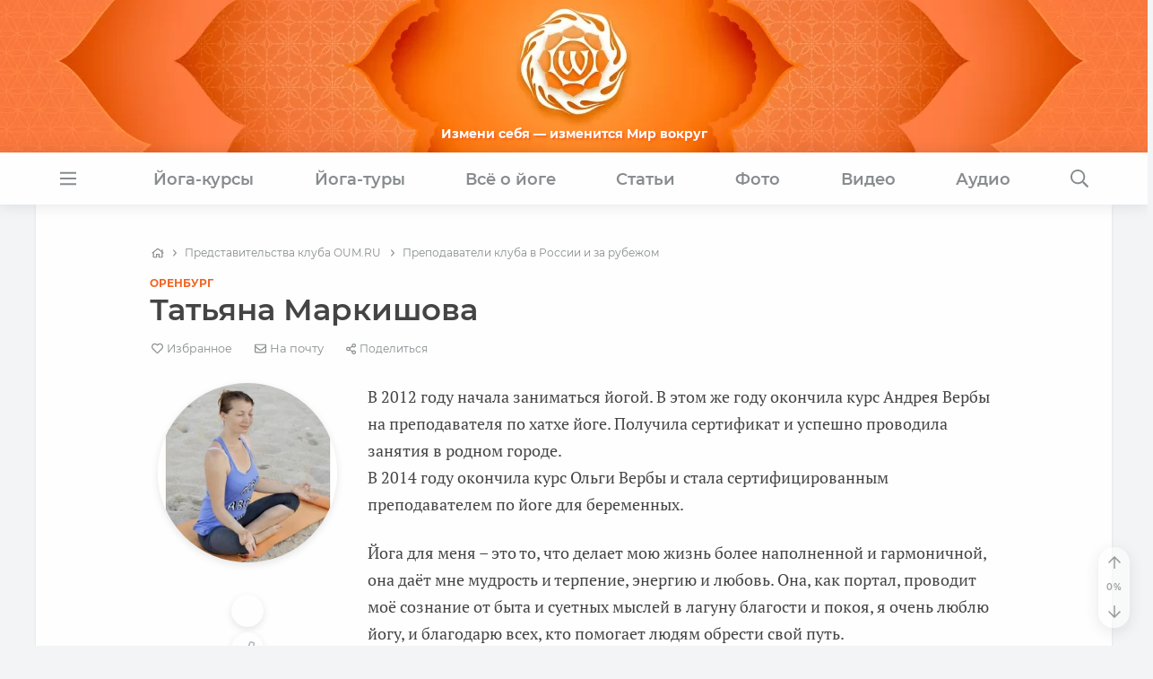

--- FILE ---
content_type: text/html
request_url: https://www.oum.ru/regions/teachers/tatyana-markishova/
body_size: 60404
content:

<!DOCTYPE HTML>
<html class="no-js" lang="ru">

  <head>
    
<meta charset="UTF-8">
<link rel="canonical" href="https://www.oum.ru/regions/teachers/tatyana-markishova/">
<link rel="publisher" href="https://www.oum.ru">
<link rel="search" href="https://www.oum.ru/opensearch.xml" type="application/opensearchdescription+xml" title="OUM.RU">
<title>Татьяна Маркишова преподаватель йоги | клуб йоги OUM.RU</title>

<meta http-equiv="X-UA-Compatible" content="IE=edge,chrome=1">
<meta name="viewport" content="width=device-width, initial-scale=1, shrink-to-fit=no">
<meta name="HandheldFriendly" content="true">
<meta name="MobileOptimized" content="width">
<meta name="mobile-web-app-capable" content="yes">
<meta name="apple-mobile-web-app-capable" content="yes">
<meta name="apple-mobile-web-app-status-bar-style" content="default">

<link rel="apple-touch-icon" sizes="180x180" href="/apple-touch-icon.png?v=5">
<link rel="icon" type="image/png" sizes="32x32" href="/favicon-32x32.png?v=5">
<link rel="icon" type="image/png" sizes="16x16" href="/favicon-16x16.png?v=5">
<link rel="manifest" href="/site.webmanifest?v=5">
<link rel="mask-icon" href="/safari-pinned-tab.svg?v=5" color="#f26523">
<link rel="shortcut icon" href="/favicon.ico?v=5">
<meta name="apple-mobile-web-app-title" content="OUM.RU">
<meta name="application-name" content="OUM.RU">
<meta name="msapplication-TileColor" content="#f26523">
<meta name="theme-color" content="#f26523"><style data-bundle="fonts">@font-face{font-family:Montserrat;font-style:normal;font-weight:400;font-display:swap;src:local('Montserrat Regular'),url('/render/fonts/montserrat-v15-latin_cyrillic-regular.woff2') format('woff2'),url('/render/fonts/montserrat-v15-latin_cyrillic-regular.woff') format('woff'),url('/render/fonts/montserrat-v15-latin_cyrillic-regular.svg') format('svg')}@font-face{font-family:Montserrat;font-style:italic;font-weight:400;font-display:swap;src:local('Montserrat Italic'),url('/render/fonts/montserrat-v15-latin_cyrillic-italic.woff2') format('woff2'),url('/render/fonts/montserrat-v15-latin_cyrillic-italic.woff') format('woff'),url('/render/fonts/montserrat-v15-latin_cyrillic-italic.svg') format('svg')}@font-face{font-family:Montserrat;font-style:normal;font-weight:600;font-display:swap;src:local('Montserrat SemiBold'),url('/render/fonts/montserrat-v15-latin_cyrillic-600.woff2') format('woff2'),url('/render/fonts/montserrat-v15-latin_cyrillic-600.woff') format('woff'),url('/render/fonts/montserrat-v15-latin_cyrillic-600.svg') format('svg')}@font-face{font-family:Montserrat;font-style:normal;font-weight:700;font-display:swap;src:local('Montserrat Bold'),url('/render/fonts/montserrat-v15-latin_cyrillic-700.woff2') format('woff2'),url('/render/fonts/montserrat-v15-latin_cyrillic-700.woff') format('woff'),url('/render/fonts/montserrat-v15-latin_cyrillic-700.svg') format('svg')}@font-face{font-family:Montserrat;font-style:italic;font-weight:600;font-display:swap;src:local('Montserrat SemiBold Italic'),url('/render/fonts/montserrat-v15-latin_cyrillic-600italic.woff2') format('woff2'),url('/render/fonts/montserrat-v15-latin_cyrillic-600italic.woff') format('woff'),url('/render/fonts/montserrat-v15-latin_cyrillic-600italic.svg') format('svg')}@font-face{font-family:Montserrat;font-style:italic;font-weight:700;font-display:swap;src:local('Montserrat Bold Italic'),url('/render/fonts/montserrat-v15-latin_cyrillic-700italic.woff2') format('woff2'),url('/render/fonts/montserrat-v15-latin_cyrillic-700italic.woff') format('woff'),url('/render/fonts/montserrat-v15-latin_cyrillic-700italic.svg') format('svg')}@font-face{font-family:'PT Serif';font-style:normal;font-weight:400;font-display:swap;src:local('PT Serif'),url('/render/fonts/pt-serif-v12-latin_cyrillic-regular.woff2') format('woff2'),url('/render/fonts/pt-serif-v12-latin_cyrillic-regular.woff') format('woff'),url('/render/fonts/pt-serif-v12-latin_cyrillic-regular.svg') format('svg')}@font-face{font-family:'PT Serif';font-style:italic;font-weight:400;font-display:swap;src:local('PT Serif Italic'),url('/render/fonts/pt-serif-v12-latin_cyrillic-italic.woff2') format('woff2'),url('/render/fonts/pt-serif-v12-latin_cyrillic-italic.woff') format('woff'),url('/render/fonts/pt-serif-v12-latin_cyrillic-italic.svg') format('svg')}@font-face{font-family:'PT Serif';font-style:normal;font-weight:700;font-display:swap;src:local('PT Serif Bold'),url('/render/fonts/pt-serif-v12-latin_cyrillic-700.woff2') format('woff2'),url('/render/fonts/pt-serif-v12-latin_cyrillic-700.woff') format('woff'),url('/render/fonts/pt-serif-v12-latin_cyrillic-700.svg') format('svg')}@font-face{font-family:'PT Serif';font-style:italic;font-weight:700;font-display:swap;src:local('PT Serif Bold Italic'),url('/render/fonts/pt-serif-v12-latin_cyrillic-700italic.woff2') format('woff2'),url('/render/fonts/pt-serif-v12-latin_cyrillic-700italic.woff') format('woff'),url('/render/fonts/pt-serif-v12-latin_cyrillic-700italic.svg') format('svg')}</style><link rel="preload" href="/render/js/bx.bundle.js?v15" as="script"><meta http-equiv="Content-Type" content="text/html; charset=UTF-8" />
<meta name="robots" content="index, follow" />
<meta name="description" content="Преподаватель йоги Татьяна Маркишова клуб OUM.RU Оренбург" />
<script data-skip-moving="true">(function(w, d) {var v = w.frameCacheVars = {"CACHE_MODE":"HTMLCACHE","storageBlocks":[],"dynamicBlocks":{"auth-form-1":"5297feac658b","admin-tools":"d41d8cd98f00","auth-form-top":"5297feac658b","IjWcdm":"2a7349373d93","nFDmaA":"d41d8cd98f00","block-prisoedinyaytes":"8ac39fb75c5b","auth-form-footer":"5297feac658b","element-counters":"d41d8cd98f00","site-counters":"d41d8cd98f00","user-info":"d41d8cd98f00"},"AUTO_UPDATE":true,"AUTO_UPDATE_TTL":0,"version":2};var inv = false;if (v.AUTO_UPDATE === false){if (v.AUTO_UPDATE_TTL && v.AUTO_UPDATE_TTL > 0){var lm = Date.parse(d.lastModified);if (!isNaN(lm)){var td = new Date().getTime();if ((lm + v.AUTO_UPDATE_TTL * 1000) >= td){w.frameRequestStart = false;w.preventAutoUpdate = true;return;}inv = true;}}else{w.frameRequestStart = false;w.preventAutoUpdate = true;return;}}var r = w.XMLHttpRequest ? new XMLHttpRequest() : (w.ActiveXObject ? new w.ActiveXObject("Microsoft.XMLHTTP") : null);if (!r) { return; }w.frameRequestStart = true;var m = v.CACHE_MODE; var l = w.location; var x = new Date().getTime();var q = "?bxrand=" + x + (l.search.length > 0 ? "&" + l.search.substring(1) : "");var u = l.protocol + "//" + l.host + l.pathname + q;r.open("GET", u, true);r.setRequestHeader("BX-ACTION-TYPE", "get_dynamic");r.setRequestHeader("X-Bitrix-Composite", "get_dynamic");r.setRequestHeader("BX-CACHE-MODE", m);r.setRequestHeader("BX-CACHE-BLOCKS", v.dynamicBlocks ? JSON.stringify(v.dynamicBlocks) : "");if (inv){r.setRequestHeader("BX-INVALIDATE-CACHE", "Y");}try { r.setRequestHeader("BX-REF", d.referrer || "");} catch(e) {}if (m === "APPCACHE"){r.setRequestHeader("BX-APPCACHE-PARAMS", JSON.stringify(v.PARAMS));r.setRequestHeader("BX-APPCACHE-URL", v.PAGE_URL ? v.PAGE_URL : "");}r.onreadystatechange = function() {if (r.readyState != 4) { return; }var a = r.getResponseHeader("BX-RAND");var b = w.BX && w.BX.frameCache ? w.BX.frameCache : false;if (a != x || !((r.status >= 200 && r.status < 300) || r.status === 304 || r.status === 1223 || r.status === 0)){var f = {error:true, reason:a!=x?"bad_rand":"bad_status", url:u, xhr:r, status:r.status};if (w.BX && w.BX.ready && b){BX.ready(function() {setTimeout(function(){BX.onCustomEvent("onFrameDataRequestFail", [f]);}, 0);});}w.frameRequestFail = f;return;}if (b){b.onFrameDataReceived(r.responseText);if (!w.frameUpdateInvoked){b.update(false);}w.frameUpdateInvoked = true;}else{w.frameDataString = r.responseText;}};r.send();var p = w.performance;if (p && p.addEventListener && p.getEntries && p.setResourceTimingBufferSize){var e = 'resourcetimingbufferfull';var h = function() {if (w.BX && w.BX.frameCache && w.BX.frameCache.frameDataInserted){p.removeEventListener(e, h);}else {p.setResourceTimingBufferSize(p.getEntries().length + 50);}};p.addEventListener(e, h);}})(window, document);</script>
<script data-skip-moving="true">(function(w, d, n) {var cl = "bx-core";var ht = d.documentElement;var htc = ht ? ht.className : undefined;if (htc === undefined || htc.indexOf(cl) !== -1){return;}var ua = n.userAgent;if (/(iPad;)|(iPhone;)/i.test(ua)){cl += " bx-ios";}else if (/Windows/i.test(ua)){cl += ' bx-win';}else if (/Macintosh/i.test(ua)){cl += " bx-mac";}else if (/Linux/i.test(ua) && !/Android/i.test(ua)){cl += " bx-linux";}else if (/Android/i.test(ua)){cl += " bx-android";}cl += (/(ipad|iphone|android|mobile|touch)/i.test(ua) ? " bx-touch" : " bx-no-touch");cl += w.devicePixelRatio && w.devicePixelRatio >= 2? " bx-retina": " bx-no-retina";if (/AppleWebKit/.test(ua)){cl += " bx-chrome";}else if (/Opera/.test(ua)){cl += " bx-opera";}else if (/Firefox/.test(ua)){cl += " bx-firefox";}ht.className = htc ? htc + " " + cl : cl;})(window, document, navigator);</script>


<style data-bundle="page">

/* Start:/local/templates/.default/components/bitrix/news/oum_world_tutors/style.css?17332181171101*/
[data-online] > .image::after,
[data-online] .teacher-photo::after {
  content: '+ онлайн';
  position: absolute;
  top: 0.25em;
  right: 0.5em;
  padding: 0.15em 0.35em;
  border: 1px solid var(--main-color);
  border-radius: 5px;
  font-family: var(--system-font);
  font-size: 10px;
  font-weight: 600;
  line-height: 1.5;
  text-transform: uppercase;
  background-color: var(--base-color);
  color: var(--main-color);
  -webkit-transition: -webkit-transform 0.4s linear;
  transition: transform 0.4s linear;
}

.no-touchevents [data-online] > .image:hover::after,
.no-touchevents [data-online] .teacher-photo:hover::after {
  transform: translateX(5px);
}

[data-online] > .image::after {
  top: 1em;
  right: 8%;
}

@media (min-width: 576px) {

  [data-online] .teacher-photo::after {
    top: 0;
    right: 0.25em;
  }

}

@media (min-width: 992px) {

  [data-online] > .image::after {
    right: 4%;
  }

}

@media (min-width: 1200px) {

  [data-online] .teacher-photo::after {
    top: 0.5em;
    right: 2em;
  }

}

.filter-form input {
  border-color: var(--shadow-color) !important;
}
/* End */


/* Start:/local/templates/.default/components/bitrix/news/oum_world_tutors/bitrix/news.detail/.default/style.css?17332265331275*/
.region-link {
  font-family: var(--system-font);
  font-weight: bold !important;
  font-style: normal !important;
}

.region-link a {
  color: var(--link-color) !important;
}

.sticky-column {
  display: block;
  position: sticky;
  top: 108px;
}

.main-photo .image {
  margin: 0 auto;
  width: 190px;
  height: 190px;
  border-radius: 50%;
  overflow: hidden;
}

@media only screen and (min-width: 320px) {

  .main-photo .image {
    width: 260px;
    height: 260px;
  }

}

@media only screen and (min-width: 768px) {

  .main-photo .image {
    width: 160px;
    height: 160px;
  }

}

@media only screen and (min-width: 1200px) {

  .main-photo .image {
    width: 200px;
    height: 200px;
  }

}

.main-photo .image,
.social-links a {
  -webkit-box-shadow: 0px 3px 8px 0px rgba(0,0,0,0.1);
  box-shadow: 0px 3px 8px 0px rgba(0,0,0,0.1);
}

.social-links a {
  display: inline-block;
  width: 36px;
  height: 36px;
  margin: 0 1px 6px;
  border-radius: 24px;
  background-color: var(--base-color);
  line-height: 36.5px;
  font-size: 16px;
  color: var(--light-color);
  text-align: center;
}

.no-touchevents .social-links a:hover {
  color: var(--link-color);
  -webkit-box-shadow: 0px 6px 18px 0px rgba(0,0,0,0.2);
  box-shadow: 0px 6px 18px 0px rgba(0,0,0,0.2);
}
/* End */


/* Start:/render/css/video.css?17473994233394*/
.video-container {
  position: relative;
  width: auto;
  height: 0;
  margin: 0 auto;
  padding-bottom: 56.25%;
  background: var(--bg-color);
}

.video-container .video-cover {
  max-width: 100%;
  height: 100%;
  object-fit: cover;
  color: transparent;
  -webkit-transition: opacity 0.4s;
  transition: opacity 0.4s;
}

.video-container .video-cover.lazyload,
.video-container .video-cover.lazyloading {
  opacity: 0;
  visibility: hidden;
}

.video-container .video-cover.lazyloaded {
  opacity: 1;
  visibility: visible;
}

.video-container .video-loader {
  z-index: 0;
}

.video-container.loaded .video-loader,
.video-cover.lazyloaded + .video-loader {
  display: none;
}

.video-container .video-cover ~ svg {
  display: block;
  position: absolute;
  pointer-events: none;
  left: 0;
  right: 0;
  bottom: 0;
  top: 0;
  width: 6em;
  height: 6em;
  margin: auto;
  border-radius: 50%;
  background: rgba(0,0,0,0.1);
  opacity: 0;
  -webkit-transition: all .4s;
  transition: all .4s;
  transition-timing-function: cubic-bezier(0.28, 0.12, 0.22, 1);
  -webkit-filter: drop-shadow(2px 2px 5px #333);
  filter: drop-shadow(2px 2px 5px #333);
  z-index: 1;
}

.video-container .video-cover.lazyloaded ~ svg {
  opacity: 1;
}

.video-container:hover .video-cover ~ svg {
  -webkit-transform: scale(1.2);
  transform: scale(1.2);
}

.video-wrapper {
  display: block;
  position: absolute;
  left: 0;
  top: 0;
  width: 100%;
  height: 100%;
  text-align: center;
  cursor: pointer;
  border: none !important;
  visibility: hidden;
}

.video-container > .video-wrapper {
  visibility: visible;
  overflow: hidden;
  z-index: 1;
}

.video-wrapper + span {
  display: none;
}

.video-wrapper .duration {
  position: absolute;
  right: 6px;
  bottom: 6px;
  padding: 3px 5px;
  font-size: 12px;
  line-height: 1.154;
  background: rgba(0,0,0,0.4);
  color: var(--base-color);
  border-radius: 4px;
  pointer-events: none;
}

.video-container iframe {
  position: absolute;
  top: 0;
  left: 0;
  right: 0;
  width: 100%;
  height: 100%;
}

.video-container iframe:fullscreen {
  border-radius: 0;
}

@media (min-width: 992px) {

  .video-container.wide {
    width: 706.25px;
    width: 700px;
    height: 397.267px;
    height: 394px;
    padding-bottom: 0;
  }

}

.video-container .video-close {
  display: none;
  position: fixed;
  left: 345px;
  bottom: 166px;
  width: 30px;
  height: 30px;
  line-height: 28px;
  text-align: center;
  border: 1px solid var(--border-color);
  border-radius: 50%;
  color: var(--grey-color);
  background: var(--base-color);
  box-shadow: var(--shadow-light);
  cursor: pointer;
  z-index: 1;
}

@media (min-width: 1800px) {

  .video-container.is-fixed {
    background: var(--bg-color) !important;
  }

  .video-container.is-fixed > .video-wrapper,
  .video-container.is-fixed > iframe {
    position: fixed;
    top: inherit;
    left: 15px;
    bottom: 15px;
    width: 320px;
    height: 180px;
    margin: 0;
    border-radius: var(--border-radius);
    box-shadow: var(--shadow-light);
    z-index: 10;
  }

  .video-container.is-fixed .video-close {
    display: block;
  }

}

.video-col .video {
  width: auto;
  height: 0;
  padding-bottom: 56.25%;
  margin-bottom: 1.5em;
}

.video-row {
  margin-bottom: 1.5em;
}

.video-row .video-container,
.sidebar .video-container {
  width: auto;
  height: 0;
  margin: 0;
  padding-bottom: 56.25%;
}
/* End */


/* Start:/render/include/photo/gallery.css?176657969112890*/
.gallery-container {
  display: block;
  position: relative;
  width: 100%;
  margin-bottom: 1.5rem;
}

.gallery-container:not(.ready) {
  min-height: 108px;
}

@media (min-width: 992px) {

  .gallery-container:not(.ready) {
    min-height: 144px;
  }

}

.gallery-container.ready .gallery-loader {
  display: none;
}

.gallery figure {
  position: relative;
  border-radius: var(--border-radius);
  overflow: hidden;
}

.gallery figure a {
  border: none !important;
  -webkit-transition-timing-function: ease;
  transition-timing-function: ease;
  -webkit-transition-duration: 0.2s;
  transition-duration: 0.2s;
  -webkit-transition-property: color, border-color, background-color;
  transition-property: color, border-color, background-color;
}

.gallery figure img {
  width: auto;
  height: auto;
  max-width: none;
  max-height: none;
  min-width: 0;
  min-height: 0;
  margin: 0;
  border: none;
  opacity: 0;
  -webkit-backface-visibility: hidden;
  backface-visibility: hidden;
  -webkit-transition: opacity 0.3s, visibility 0.3s, -webkit-filter 0.2s, -webkit-transform 0.3s ease-in-out;
  transition: opacity 0.3s, visibility 0.3s, filter 0.2s, transform 0.3s ease-in-out;
}

.gallery img.gridzyImage,
.gallery img.lazyloaded,
.gallery img.swiper-lazy-loaded {
  opacity: 1;
}

.gallery .video-item svg {
  display: block;
  position: absolute;
  pointer-events: none;
  left: 0;
  right: 0;
  bottom: 0;
  top: 0;
  width: 2em;
  height: 2em;
  margin: auto;
  border-radius: 50%;
  background: rgba(0,0,0,0.1);
  -webkit-transition: all 0.4s;
  transition: all 0.4s;
  transition-timing-function: cubic-bezier(0.28, 0.12, 0.22, 1);
  -webkit-filter: drop-shadow(2px 2px 5px #333);
  filter: drop-shadow(2px 2px 5px #333);
  z-index: 1;
}

@media (min-width: 576px) {

  .gallery.is-small .video-item svg {
    width: 4.2em;
    height: 4.2em;
  }

}

.no-touchevents .gallery .video-item a:hover + svg {
  -webkit-transform: scale(1.2);
  transform: scale(1.2);
}

.gallery figcaption,
.gallery-container:not(.ready) .gallery .video-item svg {
  display: none;
}

/* grid mode */

.gallery-container[data-mode="grid"] {
  min-height: 108px;
}

.gallery-container:not(.ready) .gridzyImage {
  visibility: hidden;
}

/* booklet mode */

.gallery-container[data-mode="booklet"] {
  --booklet-padding: 25px;
  --booklet-shadow: 0 0 4px 1px rgba(0, 0, 0, 0.1);
  display: flex;
  justify-content: center;
  flex-wrap: wrap;
  min-height: 251px;
  margin: 16px 0 20px !important;
  padding: var(--booklet-padding);
  border-radius: var(--border-radius);
  background-color: var(--bg-color);
}

.gallery-container[data-mode="booklet"] figure:not(:first-child) {
  display: none;
}

.gallery-container[data-mode="booklet"] img {
  display: block;
  max-width: 100%;
  min-width: auto !important;
  object-fit: cover;
  border-radius: var(--border-radius);
  box-shadow: none;
  opacity: 0;
  visibility: hidden;
}

.gallery-container[data-mode="booklet"] .booklet-cover img {
  box-shadow: var(--booklet-shadow);
}

.gallery-container .booklet-body {
  flex-basis: 100%;
  margin-top: 20px;
  text-align: center;
  font-family: var(--system-font);
  opacity: 0;
  visibility: hidden;
  transition: opacity 0.3s, visibility 0.3s;
}

.gallery-container[data-mode="booklet"] img.lazyloaded,
.gallery-container.ready .booklet-body {
  opacity: 1;
  visibility: visible;
}

.gallery-container .booklet-title {
  font-size: 1.2em;
  text-align: center !important;
}

.gallery-container .booklet-desc {
  font-size: smaller;
  line-height: 1.58;
}

.gallery-container .booklet-trigger {
  align-self: center;
}

/* portrait style */

.gallery-container[data-style="portrait"] .gallery {
  position: relative;
}

.gallery-container[data-style="portrait"] .booklet-cover {
  box-shadow: 0 4px 20px rgba(0, 0, 0, 0.1);
}

.booklet-cover {
  --perspective: 1000px;
  display: block;
  position: relative;
  margin: 0;
  overflow: visible !important;
}

.gallery:not(.active),
.booklet-cover:not(:hover) {
  transition: box-shadow 2s;
}

.booklet-cover .booklet-cover-gloss {
  position: absolute;
  top: 0;
  z-index: 10;
  overflow: hidden;
  width: 20%;
  height: 100%;
  opacity: 0.5;
  background: linear-gradient(90deg, rgba(255,255,255,0), rgba(255,255,255,0.2), rgba(255,255,255,0));
  transition: all 0.5s;
  transform: translateX(-50%) rotateY(0deg);
  transform-origin: left center;
  pointer-events: none;
}

.booklet-cover .booklet-cover-image {
  position: relative;
  transition: transform 0.6s !important;
  transform: translateX(0);
  transform-origin: left center;
  backface-visibility: hidden;
  z-index: 1;
}

.booklet-cover .booklet-cover-text {
  position: absolute;
  left: 5%;
  top: 0;
  width: 90%;
  height: 100%;
  background: white;
  transition: all 0.6s;
  padding: 10%;
  display: flex;
  justify-content: center;
  align-items: center;
  font-size: small;
  word-break: break-word;
  word-wrap: anywhere;
  overflow: hidden;
  border-top-right-radius: var(--border-radius);
  border-bottom-right-radius: var(--border-radius);
  background-color: var(--tag-color);
  box-shadow: inset 0 0 2px 1px rgba(0,0,0,0.1);
  pointer-events: none;
}

.booklet-cover .booklet-cover-text > span {
  padding: 0.5em 0.75em;
  border: 2px solid var(--border-color);
  border-radius: var(--border-radius);
  font-size: 85%;
  text-transform: uppercase;
}

@media (min-width: 576px) {

  .gallery-container[data-style="portrait"]:not(.cover-only) {
    justify-content: start;
    flex-wrap: nowrap;
  }

  .gallery-container[data-style="portrait"]:not(.cover-only) .booklet-body {
    flex-basis: 75%;
    margin-top: 0;
    margin-left: var(--booklet-padding);
    text-align: left;
  }

  .gallery-container[data-style="portrait"]:not(.cover-only) .booklet-title {
    text-align: left !important;
  }

  .gallery-container[data-style="portrait"]:not(.cover-only) .booklet-trigger {
    align-self: flex-start;
  }

}

.gallery-container[data-style="portrait"] .gallery.active,
.no-touchevents .gallery-container[data-style="portrait"] .booklet-cover:hover {
  box-shadow: none !important;
}

.gallery-container[data-style="portrait"] .gallery.active .booklet-cover-image,
.no-touchevents .gallery-container[data-style="portrait"] .booklet-cover:hover .booklet-cover-image {
  transform: perspective(var(--perspective)) rotateY(-80deg);
  z-index: -1;
}

.gallery-container[data-style="portrait"] .gallery.active .booklet-cover-gloss,
.no-touchevents .gallery-container[data-style="portrait"] .booklet-cover:hover .booklet-cover-gloss {
  transform: perspective(var(--perspective)) rotateY(-80deg) translateX(100%) scaleX(5);
}

.gallery-container[data-style="portrait"] .gallery.active .booklet-cover-text,
.no-touchevents .gallery-container[data-style="portrait"] .booklet-cover:hover .booklet-cover-text {
  transform: translateX(20px);
}

.gallery-container[data-style="portrait"] .booklet-cover + figure {
  display: block;
  position: absolute;
  left: 0;
  top: 0;
  width: 100%;
  height: 100%;
  opacity: 0;
  transition: all 0.6s;
}

.gallery-container[data-style="portrait"] .gallery.active .booklet-cover + figure,
.no-touchevents .gallery-container[data-style="portrait"] .booklet-cover:hover + figure {
  transform: translateX(10px);
  opacity: 1;
}

/* album style */

.gallery-container[data-style="album"] {
  flex-direction: column;
  flex-wrap: nowrap;
  align-items: center;
}

.gallery-container[data-style="album"] figure {
  transform-origin: 50% 0;
  transition: all 0.3s ease-out;
  overflow: visible;
}

@media (max-width: 991.98px) {

  .gallery-container[data-style="album"] .gallery {
    perspective: 1600px;
  }

  .gallery-container[data-style="album"] figure {
    transform-origin: 50% 0;
  }

  .gallery-container[data-style="album"] figure:nth-child(2),
  .gallery-container[data-style="album"] figure:nth-child(3),
  .gallery-container[data-style="album"] figure:nth-child(4) {
    display: block;
    position: absolute;  
    top: 0;
    pointer-events: none;
  }

  .gallery-container[data-style="album"] .gallery.active figure:nth-child(1),
  .no-touchevents .gallery-container[data-style="album"] .gallery:hover figure:nth-child(1) {
    transform: rotateX(45deg);
    box-shadow: var(--booklet-shadow);
  }

  .gallery-container[data-style="album"] .gallery.active figure:nth-child(2),
  .no-touchevents .gallery-container[data-style="album"] .gallery:hover figure:nth-child(2) {
    transform: rotateX(35deg);
    transition-delay: 0.05s;
    box-shadow: var(--booklet-shadow);
  }

  .gallery-container[data-style="album"] .gallery.active figure:nth-child(3),
  .no-touchevents .gallery-container[data-style="album"] .gallery:hover figure:nth-child(3) {
    transform: rotateX(25deg);
    transition-delay: 0.1s;
    box-shadow: var(--booklet-shadow);
  }

}

@media (min-width: 992px) {

  .gallery-container[data-style="album"] figure:nth-child(2),
  .gallery-container[data-style="album"] figure:nth-child(3),
  .gallery-container[data-style="album"] figure:nth-child(4),
  .gallery-container[data-style="album"] figure:nth-child(5) {
    display: block;
    position: absolute;  
    top: var(--booklet-padding);
    pointer-events: none;
  }

  .gallery-container[data-style="album"] .gallery.active figure:nth-child(2),
  .no-touchevents .gallery-container[data-style="album"] .gallery:hover figure:nth-child(2) {
    transform: scale(0.9) translateX(-20%) translateY(5%);
    box-shadow: var(--booklet-shadow);
  }

  .gallery-container[data-style="album"] .gallery.active figure:nth-child(3),
  .no-touchevents .gallery-container[data-style="album"] .gallery:hover figure:nth-child(3) {
    transform: scale(0.9) translateX(20%) translateY(5%);
    transition-delay: 0.05s;
    box-shadow: var(--booklet-shadow);
  }

  .gallery-container[data-style="album"] .gallery.active figure:nth-child(4),
  .no-touchevents .gallery-container[data-style="album"] .gallery:hover figure:nth-child(4) {
    transform: scale(0.8) translateX(-40%) translateY(10%);
    transition-delay: 0.1s;
    box-shadow: var(--booklet-shadow);
  }

  .gallery-container[data-style="album"] .gallery.active figure:nth-child(5),
  .no-touchevents .gallery-container[data-style="album"] .gallery:hover figure:nth-child(5) {
    transform: scale(0.8) translateX(40%) translateY(10%);
    transition-delay: 0.15s;
    box-shadow: var(--booklet-shadow);
  }

}

/* slider mode */

.gallery-container[data-mode="slider"] .swiper {
  height: 162px;
}

.gallery-container[data-mode="slider"] img {
  width: 100%;
  height: 100%;
}

.gallery-container[data-mode="slider"] figure.swiper-slide {
  width: auto;
  margin: 0;
}

@media (min-width: 576px) {

  .gallery-container[data-mode="slider"] .swiper {
    height: 216px;
  }

}

/* shadow */

.scrollable-shadow {
  position: absolute;
  left: 0;
  top: 0;
  width: 100%;
  height: 100%;
  z-index: 1;
  pointer-events: none;
  opacity: 0;
  transition: opacity 0.25s ease-out;
}

.scrollable-shadow.active {
  opacity: 1;
}

.scrollable-shadow-start {
  background: linear-gradient(to right, white 0%, transparent 3%);
}

.scrollable-shadow-end {
  background: linear-gradient(to left, white 0%, transparent 3%);
}

@media (min-width: 992px) {

  .scrollable-shadow-start {
    background: linear-gradient(to right, white 0%, transparent 2%);
  }

  .scrollable-shadow-end {
    background: linear-gradient(to left, white 0%, transparent 2%);
  }

}

/* edit */

.gallery figure .item-controls {
  display: flex;
  position: absolute;
  height: 30px;
  top: 0;
  right: 0;
  padding: 0 3px;
  text-align: center;
  line-height: 30px;
  border-bottom-left-radius: var(--border-radius);
  background-color: rgba(0, 0, 0, 0.5);
  color: var(--base-color);
  -webkit-box-shadow: 4px -4px 10px var(--base-color);
  box-shadow: 4px -4px 10px var(--base-color);
  cursor: pointer;
  -webkit-transition: opacity 0.15s, visibility 0.15s;
  transition: opacity 0.15s, visibility 0.15s;
  opacity: 0;
  visibility: hidden;
}

.gallery figure .item-controls > div {
  width: 30px;
  opacity: 0.5;
}

.gallery figure:hover .item-controls,
.gallery figure .item-controls > div:hover {
  opacity: 1;
  visibility: visible;
}

.gallery figure .item-controls [data-action="edit"] {
  font-size: smaller;
}

.gallery figure .item-controls [data-action="remove"] {
  font-size: larger;
}

/* mobx fix */

.mobx-holder {
  font-family: var(--system-font) !important;
}

.mobx-overlay {
  background-color: #111 !important;
}

.mobx-title:empty {
  display: none;
}

.mobx-slider {
  -webkit-transition: none !important;
  transition: none !important;
}

.mobx-top-bar button.disabled {
  opacity: 0.25;
  pointer-events: none;
}

.mobx-holder[data-mode="booklet"] .mobx-caption {
  display: block !important;
}

.mobx-holder[data-video] .mobx-play,
.mobx-holder[data-mode="booklet"] .mobx-download {
  display: none !important;
}
/* End */


/* Start:/render/css/ajax.css?16830390591167*/
.ajax-container {
  position: relative;
}

.ajax-container .ajax-content,
.ajax-container .ajax-pager {
  transition: opacity 0.2s;
}

.ajax-container.navigating .ajax-content,
.ajax-container.navigating .ajax-pager {
  opacity: 0.4;
}

.ajax-container .ajax-progress:after {
  content: '';
  display: block;
  position: absolute;
  bottom: 0;
  width: 0;
  height: 2px;
  background-color: var(--main-color);
}

.ajax-container.navigating.started .ajax-progress:after {
  width: 95%;
  -webkit-transition: width 3s cubic-bezier(.08,.74,.02,.55);
  transition: width 3s cubic-bezier(.08,.74,.02,.55);
}

.ajax-container.navigating.started.done .ajax-progress:after {
  width: 100%;
  -webkit-transition: width 0.2s linear;
  transition: width 0.2s linear;
}

/* animation */

.ajax-animate {
  -webkit-transform: translateY(200px);
  transform: translateY(200px);
  -webkit-animation: moveUp 0.65s ease forwards;
  animation: moveUp 0.65s ease forwards;
}

@-webkit-keyframes moveUp {
  0% { }
  100% { -webkit-transform: translateY(0); opacity: 1; }
}

@keyframes moveUp {
  0% { }
  100% { -webkit-transform: translateY(0); transform: translateY(0); opacity: 1; }
}
/* End */


/* Start:/render/css/mistake.css?1720079044857*/
.swal2-popup.mistake-details .swal2-content {
  font-size: small !important;
}

.swal2-popup.mistake-details label {
  position: relative;
  top: 0.5em;
  margin: 0;
}

.swal2-popup.mistake-details .swal2-input:focus {
  border: 1px solid #d9d9d9;
  -webkit-box-shadow: none;
  box-shadow: none;
  caret-color: transparent;
}

.swal2-popup.mistake-details .swal2-textarea {
  height: auto;
  resize: none;
}

.swal2-popup.mistake-details .swal2-textarea[readonly] {
  max-height: 10em;
  text-align: left;
  overflow-y: scroll;
}

.widget-mistake {
  font-family: var(--system-font);
  font-size: small;
}

.widget-mistake .swipe {
  font-weight: bold;
}

.touchevents .widget-mistake .key,
.no-touchevents .widget-mistake .swipe {
  display: none;
}

section > .widget-mistake {
  padding-bottom: 0 !important;
}

.widget-mistake a {
  font-weight: bold;
}
/* End */
/* /local/templates/.default/components/bitrix/news/oum_world_tutors/style.css?17332181171101 */
/* /local/templates/.default/components/bitrix/news/oum_world_tutors/bitrix/news.detail/.default/style.css?17332265331275 */
/* /render/css/video.css?17473994233394 */
/* /render/include/photo/gallery.css?176657969112890 */
/* /render/css/ajax.css?16830390591167 */
/* /render/css/mistake.css?1720079044857 */
</style>
<style data-bundle="template">

/* Start:/render/css/bootstrap.custom.css?17201678451660*/
[data-bs-toggle] * {
  pointer-events: none;
}

@supports (-webkit-overflow-scrolling: touch) {

  .offcanvas-header .tools {
    flex-basis: 108px;
    min-height: 108px;
  }

}

@media (min-width: 320px) and (max-width: 575.98px) {

  .col-xs-6 {
    flex: 0 0 auto;
    width: 50% !important;
  }

}

/* offcanvas */

.offcanvas-container {
  font-family: var(--system-font);
  color: var(--text-color);
}

.offcanvas-container .offcanvas-header {
  align-items: center;
  border-bottom: 1px solid var(--border-color);
}

.offcanvas-container .offcanvas-close {
  margin: -0.25em -0.55em -0.25em -0.75em;
  padding: 0.25em 0.75em;
  font-size: 1.4em;
  color: var(--grey-color);
  cursor: pointer;
}

.no-touchevents .offcanvas-container .offcanvas-close:hover {
  color: var(--main-color);
}

.offcanvas-container .offcanvas-body {
  padding-top: 1.25rem;
  padding-bottom: 1.25rem;
}

.offcanvas-container .offcanvas-footer {
  padding: 1.25rem;
  border-top: 1px solid var(--border-color);
}

.offcanvas-container .offcanvas-footer .btn {
  box-shadow: none !important;
  flex-basis: 100%;
}

.offcanvas-container .offcanvas-footer .btn:first-child {
  margin-bottom: 1em;
}

/* offcanvas fix */

.offcanvas.offcanvas-fixed {
  width: 100%;
  border: none;
  overscroll-behavior: contain;
  -webkit-transition: -webkit-transform 0.3s cubic-bezier(0.55, 0, 0.1, 1);
  transition: transform 0.3s cubic-bezier(0.55, 0, 0.1, 1);
}

@media (min-width: 576px) {

  .offcanvas.offcanvas-fixed {
    width: calc(100% - 20px);
    max-width: 400px;
  }

  .offcanvas-container .offcanvas-footer .btn {
    flex-basis: auto;
    margin-bottom: 0 !important;
  }

}
/* End */


/* Start:/render/css/bootstrap.min.css?1665998423120615*/
@charset "UTF-8";/*!
 * Bootstrap v5.1.3 (https://getbootstrap.com/)
 * Copyright 2011-2022 The Bootstrap Authors
 * Copyright 2011-2022 Twitter, Inc.
 * Licensed under MIT (https://github.com/twbs/bootstrap/blob/main/LICENSE)
 */:root{--bs-blue:#0d6efd;--bs-indigo:#6610f2;--bs-purple:#6f42c1;--bs-pink:#d63384;--bs-red:#dc3545;--bs-orange:#fd7e14;--bs-yellow:#ffc107;--bs-green:#198754;--bs-teal:#20c997;--bs-cyan:#0dcaf0;--bs-white:#fff;--bs-gray:#6c757d;--bs-gray-dark:#343a40;--bs-gray-100:#f8f9fa;--bs-gray-200:#e9ecef;--bs-gray-300:#dee2e6;--bs-gray-400:#ced4da;--bs-gray-500:#adb5bd;--bs-gray-600:#6c757d;--bs-gray-700:#495057;--bs-gray-800:#343a40;--bs-gray-900:#212529;--bs-primary:#F26523;--bs-secondary:#6c757d;--bs-success:#198754;--bs-info:#0dcaf0;--bs-warning:#ffc107;--bs-danger:#dc3545;--bs-light:#f8f9fa;--bs-dark:#212529;--bs-primary-rgb:242,101,35;--bs-secondary-rgb:108,117,125;--bs-success-rgb:25,135,84;--bs-info-rgb:13,202,240;--bs-warning-rgb:255,193,7;--bs-danger-rgb:220,53,69;--bs-light-rgb:248,249,250;--bs-dark-rgb:33,37,41;--bs-white-rgb:255,255,255;--bs-black-rgb:0,0,0;--bs-body-color-rgb:68,68,68;--bs-body-bg-rgb:255,255,255;--bs-font-sans-serif:system-ui,-apple-system,"Segoe UI",Roboto,"Helvetica Neue",Arial,"Noto Sans","Liberation Sans",sans-serif,"Apple Color Emoji","Segoe UI Emoji","Segoe UI Symbol","Noto Color Emoji";--bs-font-monospace:SFMono-Regular,Menlo,Monaco,Consolas,"Liberation Mono","Courier New",monospace;--bs-gradient:linear-gradient(180deg, rgba(255, 255, 255, 0.15), rgba(255, 255, 255, 0));--bs-body-font-family:var(--bs-font-sans-serif);--bs-body-font-size:1rem;--bs-body-font-weight:400;--bs-body-line-height:1.5;--bs-body-color:#444444;--bs-body-bg:#FFFFFF}*,::after,::before{box-sizing:border-box}@media (prefers-reduced-motion:no-preference){:root{scroll-behavior:smooth}}body{margin:0;font-family:var(--bs-body-font-family);font-size:var(--bs-body-font-size);font-weight:var(--bs-body-font-weight);line-height:var(--bs-body-line-height);color:var(--bs-body-color);text-align:var(--bs-body-text-align);background-color:var(--bs-body-bg);-webkit-text-size-adjust:100%;-webkit-tap-highlight-color:transparent}hr{margin:1rem 0;color:inherit;background-color:currentColor;border:0;opacity:.25}hr:not([size]){height:1px}.h1,.h2,.h3,.h4,.h5,.h6,h1,h2,h3,h4,h5,h6{margin-top:0;margin-bottom:.5rem;font-weight:500;line-height:1.2}.h1,h1{font-size:calc(1.375rem + 1.5vw)}@media (min-width:1200px){.h1,h1{font-size:2.5rem}}.h2,h2{font-size:calc(1.325rem + .9vw)}@media (min-width:1200px){.h2,h2{font-size:2rem}}.h3,h3{font-size:calc(1.3rem + .6vw)}@media (min-width:1200px){.h3,h3{font-size:1.75rem}}.h4,h4{font-size:calc(1.275rem + .3vw)}@media (min-width:1200px){.h4,h4{font-size:1.5rem}}.h5,h5{font-size:1.25rem}.h6,h6{font-size:1rem}p{margin-top:0;margin-bottom:1rem}abbr[data-bs-original-title],abbr[title]{-webkit-text-decoration:underline dotted;text-decoration:underline dotted;cursor:help;-webkit-text-decoration-skip-ink:none;text-decoration-skip-ink:none}address{margin-bottom:1rem;font-style:normal;line-height:inherit}ol,ul{padding-left:2rem}dl,ol,ul{margin-top:0;margin-bottom:1rem}ol ol,ol ul,ul ol,ul ul{margin-bottom:0}dt{font-weight:700}dd{margin-bottom:.5rem;margin-left:0}blockquote{margin:0 0 1rem}b,strong{font-weight:bolder}.small,small{font-size:.875em}.mark,mark{padding:.2em;background-color:#fcf8e3}sub,sup{position:relative;font-size:.75em;line-height:0;vertical-align:baseline}sub{bottom:-.25em}sup{top:-.5em}a{color:#f26523;text-decoration:underline}a:hover{color:#c2511c}a:not([href]):not([class]),a:not([href]):not([class]):hover{color:inherit;text-decoration:none}code,kbd,pre,samp{font-family:var(--bs-font-monospace);font-size:1em}pre{display:block;margin-top:0;margin-bottom:1rem;overflow:auto;font-size:.875em}pre code{font-size:inherit;color:inherit;word-break:normal}code{font-size:.875em;color:#d63384;word-wrap:break-word}a>code{color:inherit}kbd{padding:.2rem .4rem;font-size:.875em;color:#fff;background-color:#212529;border-radius:.2rem}kbd kbd{padding:0;font-size:1em;font-weight:700}figure{margin:0 0 1rem}img,svg{vertical-align:middle}table{caption-side:bottom;border-collapse:collapse}caption{padding-top:.5rem;padding-bottom:.5rem;color:#6c757d;text-align:left}th{text-align:inherit;text-align:-webkit-match-parent}tbody,td,tfoot,th,thead,tr{border-color:inherit;border-style:solid;border-width:0}label{display:inline-block}button{border-radius:0}button:focus:not(:focus-visible){outline:0}button,input,optgroup,select,textarea{margin:0;font-family:inherit;font-size:inherit;line-height:inherit}button,select{text-transform:none}[role=button]{cursor:pointer}select{word-wrap:normal}select:disabled{opacity:1}[list]::-webkit-calendar-picker-indicator{display:none}[type=button],[type=reset],[type=submit],button{-webkit-appearance:button}[type=button]:not(:disabled),[type=reset]:not(:disabled),[type=submit]:not(:disabled),button:not(:disabled){cursor:pointer}::-moz-focus-inner{padding:0;border-style:none}textarea{resize:vertical}fieldset{min-width:0;padding:0;margin:0;border:0}legend{float:left;width:100%;padding:0;margin-bottom:.5rem;font-size:calc(1.275rem + .3vw);line-height:inherit}@media (min-width:1200px){legend{font-size:1.5rem}}legend+*{clear:left}::-webkit-datetime-edit-day-field,::-webkit-datetime-edit-fields-wrapper,::-webkit-datetime-edit-hour-field,::-webkit-datetime-edit-minute,::-webkit-datetime-edit-month-field,::-webkit-datetime-edit-text,::-webkit-datetime-edit-year-field{padding:0}::-webkit-inner-spin-button{height:auto}[type=search]{outline-offset:-2px;-webkit-appearance:textfield}::-webkit-search-decoration{-webkit-appearance:none}::-webkit-color-swatch-wrapper{padding:0}::file-selector-button{font:inherit;-webkit-appearance:button}output{display:inline-block}iframe{border:0}summary{display:list-item;cursor:pointer}progress{vertical-align:baseline}[hidden]{display:none!important}.lead{font-size:1.25rem;font-weight:300}.display-1{font-size:calc(1.625rem + 4.5vw);font-weight:300;line-height:1.2}@media (min-width:1200px){.display-1{font-size:5rem}}.display-2{font-size:calc(1.575rem + 3.9vw);font-weight:300;line-height:1.2}@media (min-width:1200px){.display-2{font-size:4.5rem}}.display-3{font-size:calc(1.525rem + 3.3vw);font-weight:300;line-height:1.2}@media (min-width:1200px){.display-3{font-size:4rem}}.display-4{font-size:calc(1.475rem + 2.7vw);font-weight:300;line-height:1.2}@media (min-width:1200px){.display-4{font-size:3.5rem}}.display-5{font-size:calc(1.425rem + 2.1vw);font-weight:300;line-height:1.2}@media (min-width:1200px){.display-5{font-size:3rem}}.display-6{font-size:calc(1.375rem + 1.5vw);font-weight:300;line-height:1.2}@media (min-width:1200px){.display-6{font-size:2.5rem}}.list-unstyled{padding-left:0;list-style:none}.list-inline{padding-left:0;list-style:none}.list-inline-item{display:inline-block}.list-inline-item:not(:last-child){margin-right:.5rem}.initialism{font-size:.875em;text-transform:uppercase}.blockquote{margin-bottom:1rem;font-size:1.25rem}.blockquote>:last-child{margin-bottom:0}.blockquote-footer{margin-top:-1rem;margin-bottom:1rem;font-size:.875em;color:#6c757d}.blockquote-footer::before{content:"— "}.img-fluid{max-width:100%;height:auto}.img-thumbnail{padding:.25rem;background-color:#fff;border:1px solid #dee2e6;border-radius:.25rem;max-width:100%;height:auto}.figure{display:inline-block}.figure-img{margin-bottom:.5rem;line-height:1}.figure-caption{font-size:.875em;color:#6c757d}.container,.container-fluid,.container-lg,.container-md,.container-sm,.container-xl,.container-xxl{--bs-gutter-x:0.75rem;--bs-gutter-y:0;width:100%;padding-right:var(--bs-gutter-x,.75rem);padding-left:var(--bs-gutter-x,.75rem);margin-right:auto;margin-left:auto}@media (min-width:576px){.container,.container-sm{max-width:540px}}@media (min-width:768px){.container,.container-md,.container-sm{max-width:720px}}@media (min-width:992px){.container,.container-lg,.container-md,.container-sm{max-width:960px}}@media (min-width:1200px){.container,.container-lg,.container-md,.container-sm,.container-xl{max-width:1140px}}@media (min-width:1400px){.container,.container-lg,.container-md,.container-sm,.container-xl,.container-xxl{max-width:1320px}}.row{--bs-gutter-x:1.5rem;--bs-gutter-y:0;display:flex;flex-wrap:wrap;margin-top:calc(-1 * var(--bs-gutter-y));margin-right:calc(-.5 * var(--bs-gutter-x));margin-left:calc(-.5 * var(--bs-gutter-x))}.row>*{flex-shrink:0;width:100%;max-width:100%;padding-right:calc(var(--bs-gutter-x) * .5);padding-left:calc(var(--bs-gutter-x) * .5);margin-top:var(--bs-gutter-y)}.col{flex:1 0 0%}.row-cols-auto>*{flex:0 0 auto;width:auto}.row-cols-1>*{flex:0 0 auto;width:100%}.row-cols-2>*{flex:0 0 auto;width:50%}.row-cols-3>*{flex:0 0 auto;width:33.3333333333%}.row-cols-4>*{flex:0 0 auto;width:25%}.row-cols-5>*{flex:0 0 auto;width:20%}.row-cols-6>*{flex:0 0 auto;width:16.6666666667%}.col-auto{flex:0 0 auto;width:auto}.col-1{flex:0 0 auto;width:8.33333333%}.col-2{flex:0 0 auto;width:16.66666667%}.col-3{flex:0 0 auto;width:25%}.col-4{flex:0 0 auto;width:33.33333333%}.col-5{flex:0 0 auto;width:41.66666667%}.col-6{flex:0 0 auto;width:50%}.col-7{flex:0 0 auto;width:58.33333333%}.col-8{flex:0 0 auto;width:66.66666667%}.col-9{flex:0 0 auto;width:75%}.col-10{flex:0 0 auto;width:83.33333333%}.col-11{flex:0 0 auto;width:91.66666667%}.col-12{flex:0 0 auto;width:100%}.offset-1{margin-left:8.33333333%}.offset-2{margin-left:16.66666667%}.offset-3{margin-left:25%}.offset-4{margin-left:33.33333333%}.offset-5{margin-left:41.66666667%}.offset-6{margin-left:50%}.offset-7{margin-left:58.33333333%}.offset-8{margin-left:66.66666667%}.offset-9{margin-left:75%}.offset-10{margin-left:83.33333333%}.offset-11{margin-left:91.66666667%}.g-0,.gx-0{--bs-gutter-x:0}.g-0,.gy-0{--bs-gutter-y:0}.g-1,.gx-1{--bs-gutter-x:0.25rem}.g-1,.gy-1{--bs-gutter-y:0.25rem}.g-2,.gx-2{--bs-gutter-x:0.5rem}.g-2,.gy-2{--bs-gutter-y:0.5rem}.g-3,.gx-3{--bs-gutter-x:1rem}.g-3,.gy-3{--bs-gutter-y:1rem}.g-4,.gx-4{--bs-gutter-x:1.5rem}.g-4,.gy-4{--bs-gutter-y:1.5rem}.g-5,.gx-5{--bs-gutter-x:3rem}.g-5,.gy-5{--bs-gutter-y:3rem}@media (min-width:576px){.col-sm{flex:1 0 0%}.row-cols-sm-auto>*{flex:0 0 auto;width:auto}.row-cols-sm-1>*{flex:0 0 auto;width:100%}.row-cols-sm-2>*{flex:0 0 auto;width:50%}.row-cols-sm-3>*{flex:0 0 auto;width:33.3333333333%}.row-cols-sm-4>*{flex:0 0 auto;width:25%}.row-cols-sm-5>*{flex:0 0 auto;width:20%}.row-cols-sm-6>*{flex:0 0 auto;width:16.6666666667%}.col-sm-auto{flex:0 0 auto;width:auto}.col-sm-1{flex:0 0 auto;width:8.33333333%}.col-sm-2{flex:0 0 auto;width:16.66666667%}.col-sm-3{flex:0 0 auto;width:25%}.col-sm-4{flex:0 0 auto;width:33.33333333%}.col-sm-5{flex:0 0 auto;width:41.66666667%}.col-sm-6{flex:0 0 auto;width:50%}.col-sm-7{flex:0 0 auto;width:58.33333333%}.col-sm-8{flex:0 0 auto;width:66.66666667%}.col-sm-9{flex:0 0 auto;width:75%}.col-sm-10{flex:0 0 auto;width:83.33333333%}.col-sm-11{flex:0 0 auto;width:91.66666667%}.col-sm-12{flex:0 0 auto;width:100%}.offset-sm-0{margin-left:0}.offset-sm-1{margin-left:8.33333333%}.offset-sm-2{margin-left:16.66666667%}.offset-sm-3{margin-left:25%}.offset-sm-4{margin-left:33.33333333%}.offset-sm-5{margin-left:41.66666667%}.offset-sm-6{margin-left:50%}.offset-sm-7{margin-left:58.33333333%}.offset-sm-8{margin-left:66.66666667%}.offset-sm-9{margin-left:75%}.offset-sm-10{margin-left:83.33333333%}.offset-sm-11{margin-left:91.66666667%}.g-sm-0,.gx-sm-0{--bs-gutter-x:0}.g-sm-0,.gy-sm-0{--bs-gutter-y:0}.g-sm-1,.gx-sm-1{--bs-gutter-x:0.25rem}.g-sm-1,.gy-sm-1{--bs-gutter-y:0.25rem}.g-sm-2,.gx-sm-2{--bs-gutter-x:0.5rem}.g-sm-2,.gy-sm-2{--bs-gutter-y:0.5rem}.g-sm-3,.gx-sm-3{--bs-gutter-x:1rem}.g-sm-3,.gy-sm-3{--bs-gutter-y:1rem}.g-sm-4,.gx-sm-4{--bs-gutter-x:1.5rem}.g-sm-4,.gy-sm-4{--bs-gutter-y:1.5rem}.g-sm-5,.gx-sm-5{--bs-gutter-x:3rem}.g-sm-5,.gy-sm-5{--bs-gutter-y:3rem}}@media (min-width:768px){.col-md{flex:1 0 0%}.row-cols-md-auto>*{flex:0 0 auto;width:auto}.row-cols-md-1>*{flex:0 0 auto;width:100%}.row-cols-md-2>*{flex:0 0 auto;width:50%}.row-cols-md-3>*{flex:0 0 auto;width:33.3333333333%}.row-cols-md-4>*{flex:0 0 auto;width:25%}.row-cols-md-5>*{flex:0 0 auto;width:20%}.row-cols-md-6>*{flex:0 0 auto;width:16.6666666667%}.col-md-auto{flex:0 0 auto;width:auto}.col-md-1{flex:0 0 auto;width:8.33333333%}.col-md-2{flex:0 0 auto;width:16.66666667%}.col-md-3{flex:0 0 auto;width:25%}.col-md-4{flex:0 0 auto;width:33.33333333%}.col-md-5{flex:0 0 auto;width:41.66666667%}.col-md-6{flex:0 0 auto;width:50%}.col-md-7{flex:0 0 auto;width:58.33333333%}.col-md-8{flex:0 0 auto;width:66.66666667%}.col-md-9{flex:0 0 auto;width:75%}.col-md-10{flex:0 0 auto;width:83.33333333%}.col-md-11{flex:0 0 auto;width:91.66666667%}.col-md-12{flex:0 0 auto;width:100%}.offset-md-0{margin-left:0}.offset-md-1{margin-left:8.33333333%}.offset-md-2{margin-left:16.66666667%}.offset-md-3{margin-left:25%}.offset-md-4{margin-left:33.33333333%}.offset-md-5{margin-left:41.66666667%}.offset-md-6{margin-left:50%}.offset-md-7{margin-left:58.33333333%}.offset-md-8{margin-left:66.66666667%}.offset-md-9{margin-left:75%}.offset-md-10{margin-left:83.33333333%}.offset-md-11{margin-left:91.66666667%}.g-md-0,.gx-md-0{--bs-gutter-x:0}.g-md-0,.gy-md-0{--bs-gutter-y:0}.g-md-1,.gx-md-1{--bs-gutter-x:0.25rem}.g-md-1,.gy-md-1{--bs-gutter-y:0.25rem}.g-md-2,.gx-md-2{--bs-gutter-x:0.5rem}.g-md-2,.gy-md-2{--bs-gutter-y:0.5rem}.g-md-3,.gx-md-3{--bs-gutter-x:1rem}.g-md-3,.gy-md-3{--bs-gutter-y:1rem}.g-md-4,.gx-md-4{--bs-gutter-x:1.5rem}.g-md-4,.gy-md-4{--bs-gutter-y:1.5rem}.g-md-5,.gx-md-5{--bs-gutter-x:3rem}.g-md-5,.gy-md-5{--bs-gutter-y:3rem}}@media (min-width:992px){.col-lg{flex:1 0 0%}.row-cols-lg-auto>*{flex:0 0 auto;width:auto}.row-cols-lg-1>*{flex:0 0 auto;width:100%}.row-cols-lg-2>*{flex:0 0 auto;width:50%}.row-cols-lg-3>*{flex:0 0 auto;width:33.3333333333%}.row-cols-lg-4>*{flex:0 0 auto;width:25%}.row-cols-lg-5>*{flex:0 0 auto;width:20%}.row-cols-lg-6>*{flex:0 0 auto;width:16.6666666667%}.col-lg-auto{flex:0 0 auto;width:auto}.col-lg-1{flex:0 0 auto;width:8.33333333%}.col-lg-2{flex:0 0 auto;width:16.66666667%}.col-lg-3{flex:0 0 auto;width:25%}.col-lg-4{flex:0 0 auto;width:33.33333333%}.col-lg-5{flex:0 0 auto;width:41.66666667%}.col-lg-6{flex:0 0 auto;width:50%}.col-lg-7{flex:0 0 auto;width:58.33333333%}.col-lg-8{flex:0 0 auto;width:66.66666667%}.col-lg-9{flex:0 0 auto;width:75%}.col-lg-10{flex:0 0 auto;width:83.33333333%}.col-lg-11{flex:0 0 auto;width:91.66666667%}.col-lg-12{flex:0 0 auto;width:100%}.offset-lg-0{margin-left:0}.offset-lg-1{margin-left:8.33333333%}.offset-lg-2{margin-left:16.66666667%}.offset-lg-3{margin-left:25%}.offset-lg-4{margin-left:33.33333333%}.offset-lg-5{margin-left:41.66666667%}.offset-lg-6{margin-left:50%}.offset-lg-7{margin-left:58.33333333%}.offset-lg-8{margin-left:66.66666667%}.offset-lg-9{margin-left:75%}.offset-lg-10{margin-left:83.33333333%}.offset-lg-11{margin-left:91.66666667%}.g-lg-0,.gx-lg-0{--bs-gutter-x:0}.g-lg-0,.gy-lg-0{--bs-gutter-y:0}.g-lg-1,.gx-lg-1{--bs-gutter-x:0.25rem}.g-lg-1,.gy-lg-1{--bs-gutter-y:0.25rem}.g-lg-2,.gx-lg-2{--bs-gutter-x:0.5rem}.g-lg-2,.gy-lg-2{--bs-gutter-y:0.5rem}.g-lg-3,.gx-lg-3{--bs-gutter-x:1rem}.g-lg-3,.gy-lg-3{--bs-gutter-y:1rem}.g-lg-4,.gx-lg-4{--bs-gutter-x:1.5rem}.g-lg-4,.gy-lg-4{--bs-gutter-y:1.5rem}.g-lg-5,.gx-lg-5{--bs-gutter-x:3rem}.g-lg-5,.gy-lg-5{--bs-gutter-y:3rem}}@media (min-width:1200px){.col-xl{flex:1 0 0%}.row-cols-xl-auto>*{flex:0 0 auto;width:auto}.row-cols-xl-1>*{flex:0 0 auto;width:100%}.row-cols-xl-2>*{flex:0 0 auto;width:50%}.row-cols-xl-3>*{flex:0 0 auto;width:33.3333333333%}.row-cols-xl-4>*{flex:0 0 auto;width:25%}.row-cols-xl-5>*{flex:0 0 auto;width:20%}.row-cols-xl-6>*{flex:0 0 auto;width:16.6666666667%}.col-xl-auto{flex:0 0 auto;width:auto}.col-xl-1{flex:0 0 auto;width:8.33333333%}.col-xl-2{flex:0 0 auto;width:16.66666667%}.col-xl-3{flex:0 0 auto;width:25%}.col-xl-4{flex:0 0 auto;width:33.33333333%}.col-xl-5{flex:0 0 auto;width:41.66666667%}.col-xl-6{flex:0 0 auto;width:50%}.col-xl-7{flex:0 0 auto;width:58.33333333%}.col-xl-8{flex:0 0 auto;width:66.66666667%}.col-xl-9{flex:0 0 auto;width:75%}.col-xl-10{flex:0 0 auto;width:83.33333333%}.col-xl-11{flex:0 0 auto;width:91.66666667%}.col-xl-12{flex:0 0 auto;width:100%}.offset-xl-0{margin-left:0}.offset-xl-1{margin-left:8.33333333%}.offset-xl-2{margin-left:16.66666667%}.offset-xl-3{margin-left:25%}.offset-xl-4{margin-left:33.33333333%}.offset-xl-5{margin-left:41.66666667%}.offset-xl-6{margin-left:50%}.offset-xl-7{margin-left:58.33333333%}.offset-xl-8{margin-left:66.66666667%}.offset-xl-9{margin-left:75%}.offset-xl-10{margin-left:83.33333333%}.offset-xl-11{margin-left:91.66666667%}.g-xl-0,.gx-xl-0{--bs-gutter-x:0}.g-xl-0,.gy-xl-0{--bs-gutter-y:0}.g-xl-1,.gx-xl-1{--bs-gutter-x:0.25rem}.g-xl-1,.gy-xl-1{--bs-gutter-y:0.25rem}.g-xl-2,.gx-xl-2{--bs-gutter-x:0.5rem}.g-xl-2,.gy-xl-2{--bs-gutter-y:0.5rem}.g-xl-3,.gx-xl-3{--bs-gutter-x:1rem}.g-xl-3,.gy-xl-3{--bs-gutter-y:1rem}.g-xl-4,.gx-xl-4{--bs-gutter-x:1.5rem}.g-xl-4,.gy-xl-4{--bs-gutter-y:1.5rem}.g-xl-5,.gx-xl-5{--bs-gutter-x:3rem}.g-xl-5,.gy-xl-5{--bs-gutter-y:3rem}}@media (min-width:1400px){.col-xxl{flex:1 0 0%}.row-cols-xxl-auto>*{flex:0 0 auto;width:auto}.row-cols-xxl-1>*{flex:0 0 auto;width:100%}.row-cols-xxl-2>*{flex:0 0 auto;width:50%}.row-cols-xxl-3>*{flex:0 0 auto;width:33.3333333333%}.row-cols-xxl-4>*{flex:0 0 auto;width:25%}.row-cols-xxl-5>*{flex:0 0 auto;width:20%}.row-cols-xxl-6>*{flex:0 0 auto;width:16.6666666667%}.col-xxl-auto{flex:0 0 auto;width:auto}.col-xxl-1{flex:0 0 auto;width:8.33333333%}.col-xxl-2{flex:0 0 auto;width:16.66666667%}.col-xxl-3{flex:0 0 auto;width:25%}.col-xxl-4{flex:0 0 auto;width:33.33333333%}.col-xxl-5{flex:0 0 auto;width:41.66666667%}.col-xxl-6{flex:0 0 auto;width:50%}.col-xxl-7{flex:0 0 auto;width:58.33333333%}.col-xxl-8{flex:0 0 auto;width:66.66666667%}.col-xxl-9{flex:0 0 auto;width:75%}.col-xxl-10{flex:0 0 auto;width:83.33333333%}.col-xxl-11{flex:0 0 auto;width:91.66666667%}.col-xxl-12{flex:0 0 auto;width:100%}.offset-xxl-0{margin-left:0}.offset-xxl-1{margin-left:8.33333333%}.offset-xxl-2{margin-left:16.66666667%}.offset-xxl-3{margin-left:25%}.offset-xxl-4{margin-left:33.33333333%}.offset-xxl-5{margin-left:41.66666667%}.offset-xxl-6{margin-left:50%}.offset-xxl-7{margin-left:58.33333333%}.offset-xxl-8{margin-left:66.66666667%}.offset-xxl-9{margin-left:75%}.offset-xxl-10{margin-left:83.33333333%}.offset-xxl-11{margin-left:91.66666667%}.g-xxl-0,.gx-xxl-0{--bs-gutter-x:0}.g-xxl-0,.gy-xxl-0{--bs-gutter-y:0}.g-xxl-1,.gx-xxl-1{--bs-gutter-x:0.25rem}.g-xxl-1,.gy-xxl-1{--bs-gutter-y:0.25rem}.g-xxl-2,.gx-xxl-2{--bs-gutter-x:0.5rem}.g-xxl-2,.gy-xxl-2{--bs-gutter-y:0.5rem}.g-xxl-3,.gx-xxl-3{--bs-gutter-x:1rem}.g-xxl-3,.gy-xxl-3{--bs-gutter-y:1rem}.g-xxl-4,.gx-xxl-4{--bs-gutter-x:1.5rem}.g-xxl-4,.gy-xxl-4{--bs-gutter-y:1.5rem}.g-xxl-5,.gx-xxl-5{--bs-gutter-x:3rem}.g-xxl-5,.gy-xxl-5{--bs-gutter-y:3rem}}.table{--bs-table-color:#444444;--bs-table-bg:transparent;--bs-table-border-color:#C1BAB5;--bs-table-accent-bg:transparent;--bs-table-striped-color:#444444;--bs-table-striped-bg:rgba(0, 0, 0, 0.05);--bs-table-active-color:#444444;--bs-table-active-bg:rgba(0, 0, 0, 0.1);--bs-table-hover-color:#444444;--bs-table-hover-bg:rgba(0, 0, 0, 0.075);width:100%;margin-bottom:1rem;color:var(--bs-table-color);vertical-align:top;border-color:var(--bs-table-border-color)}.table>:not(caption)>*>*{padding:.5rem .5rem;background-color:var(--bs-table-bg);border-bottom-width:1px;box-shadow:inset 0 0 0 9999px var(--bs-table-accent-bg)}.table>tbody{vertical-align:inherit}.table>thead{vertical-align:bottom}.table>:not(:first-child){border-top:2px solid currentColor}.caption-top{caption-side:top}.table-sm>:not(caption)>*>*{padding:.25rem .25rem}.table-bordered>:not(caption)>*{border-width:1px 0}.table-bordered>:not(caption)>*>*{border-width:0 1px}.table-borderless>:not(caption)>*>*{border-bottom-width:0}.table-borderless>:not(:first-child){border-top-width:0}.table-striped>tbody>tr:nth-of-type(odd)>*{--bs-table-accent-bg:var(--bs-table-striped-bg);color:var(--bs-table-striped-color)}.table-active{--bs-table-accent-bg:var(--bs-table-active-bg);color:var(--bs-table-active-color)}.table-hover>tbody>tr:hover>*{--bs-table-accent-bg:var(--bs-table-hover-bg);color:var(--bs-table-hover-color)}.table-primary{--bs-table-color:#000;--bs-table-bg:#fce0d3;--bs-table-border-color:#e3cabe;--bs-table-striped-bg:#efd5c8;--bs-table-striped-color:#000;--bs-table-active-bg:#e3cabe;--bs-table-active-color:#000;--bs-table-hover-bg:#e9cfc3;--bs-table-hover-color:#000;color:var(--bs-table-color);border-color:var(--bs-table-border-color)}.table-secondary{--bs-table-color:#000;--bs-table-bg:#e2e3e5;--bs-table-border-color:#cbccce;--bs-table-striped-bg:#d7d8da;--bs-table-striped-color:#000;--bs-table-active-bg:#cbccce;--bs-table-active-color:#000;--bs-table-hover-bg:#d1d2d4;--bs-table-hover-color:#000;color:var(--bs-table-color);border-color:var(--bs-table-border-color)}.table-success{--bs-table-color:#000;--bs-table-bg:#d1e7dd;--bs-table-border-color:#bcd0c7;--bs-table-striped-bg:#c7dbd2;--bs-table-striped-color:#000;--bs-table-active-bg:#bcd0c7;--bs-table-active-color:#000;--bs-table-hover-bg:#c1d6cc;--bs-table-hover-color:#000;color:var(--bs-table-color);border-color:var(--bs-table-border-color)}.table-info{--bs-table-color:#000;--bs-table-bg:#cff4fc;--bs-table-border-color:#badce3;--bs-table-striped-bg:#c5e8ef;--bs-table-striped-color:#000;--bs-table-active-bg:#badce3;--bs-table-active-color:#000;--bs-table-hover-bg:#bfe2e9;--bs-table-hover-color:#000;color:var(--bs-table-color);border-color:var(--bs-table-border-color)}.table-warning{--bs-table-color:#000;--bs-table-bg:#fff3cd;--bs-table-border-color:#e6dbb9;--bs-table-striped-bg:#f2e7c3;--bs-table-striped-color:#000;--bs-table-active-bg:#e6dbb9;--bs-table-active-color:#000;--bs-table-hover-bg:#ece1be;--bs-table-hover-color:#000;color:var(--bs-table-color);border-color:var(--bs-table-border-color)}.table-danger{--bs-table-color:#000;--bs-table-bg:#f8d7da;--bs-table-border-color:#dfc2c4;--bs-table-striped-bg:#eccccf;--bs-table-striped-color:#000;--bs-table-active-bg:#dfc2c4;--bs-table-active-color:#000;--bs-table-hover-bg:#e5c7ca;--bs-table-hover-color:#000;color:var(--bs-table-color);border-color:var(--bs-table-border-color)}.table-light{--bs-table-color:#000;--bs-table-bg:#f8f9fa;--bs-table-border-color:#dfe0e1;--bs-table-striped-bg:#ecedee;--bs-table-striped-color:#000;--bs-table-active-bg:#dfe0e1;--bs-table-active-color:#000;--bs-table-hover-bg:#e5e6e7;--bs-table-hover-color:#000;color:var(--bs-table-color);border-color:var(--bs-table-border-color)}.table-dark{--bs-table-color:#fff;--bs-table-bg:#212529;--bs-table-border-color:#373b3e;--bs-table-striped-bg:#2c3034;--bs-table-striped-color:#fff;--bs-table-active-bg:#373b3e;--bs-table-active-color:#fff;--bs-table-hover-bg:#323539;--bs-table-hover-color:#fff;color:var(--bs-table-color);border-color:var(--bs-table-border-color)}.table-responsive{overflow-x:auto;-webkit-overflow-scrolling:touch}@media (max-width:575.98px){.table-responsive-sm{overflow-x:auto;-webkit-overflow-scrolling:touch}}@media (max-width:767.98px){.table-responsive-md{overflow-x:auto;-webkit-overflow-scrolling:touch}}@media (max-width:991.98px){.table-responsive-lg{overflow-x:auto;-webkit-overflow-scrolling:touch}}@media (max-width:1199.98px){.table-responsive-xl{overflow-x:auto;-webkit-overflow-scrolling:touch}}@media (max-width:1399.98px){.table-responsive-xxl{overflow-x:auto;-webkit-overflow-scrolling:touch}}.form-label{margin-bottom:.5rem}.col-form-label{padding-top:calc(.375rem + 1px);padding-bottom:calc(.375rem + 1px);margin-bottom:0;font-size:inherit;line-height:1.5}.col-form-label-lg{padding-top:calc(.5rem + 1px);padding-bottom:calc(.5rem + 1px);font-size:1.25rem}.col-form-label-sm{padding-top:calc(.25rem + 1px);padding-bottom:calc(.25rem + 1px);font-size:.875rem}.form-text{margin-top:.25rem;font-size:.875em;color:#6c757d}.form-control{display:block;width:100%;padding:.375rem .75rem;font-size:1rem;font-weight:400;line-height:1.5;color:#444;background-color:#fff;background-clip:padding-box;border:1px solid #ced4da;-webkit-appearance:none;-moz-appearance:none;appearance:none;border-radius:.25rem;transition:border-color .15s ease-in-out,box-shadow .15s ease-in-out}@media (prefers-reduced-motion:reduce){.form-control{transition:none}}.form-control[type=file]{overflow:hidden}.form-control[type=file]:not(:disabled):not([readonly]){cursor:pointer}.form-control:focus{color:#444;background-color:#fff;border-color:#f9b291;outline:0;box-shadow:0 0 0 .25rem rgba(242,101,35,.25)}.form-control::-webkit-date-and-time-value{height:1.5em}.form-control::-moz-placeholder{color:#6c757d;opacity:1}.form-control::placeholder{color:#6c757d;opacity:1}.form-control:disabled,.form-control[readonly]{background-color:#e9ecef;opacity:1}.form-control::file-selector-button{padding:.375rem .75rem;margin:-.375rem -.75rem;-webkit-margin-end:.75rem;margin-inline-end:.75rem;color:#444;background-color:#e9ecef;pointer-events:none;border-color:inherit;border-style:solid;border-width:0;border-inline-end-width:1px;border-radius:0;transition:color .15s ease-in-out,background-color .15s ease-in-out,border-color .15s ease-in-out,box-shadow .15s ease-in-out}@media (prefers-reduced-motion:reduce){.form-control::file-selector-button{transition:none}}.form-control:hover:not(:disabled):not([readonly])::file-selector-button{background-color:#dde0e3}.form-control-plaintext{display:block;width:100%;padding:.375rem 0;margin-bottom:0;line-height:1.5;color:#444;background-color:transparent;border:solid transparent;border-width:1px 0}.form-control-plaintext.form-control-lg,.form-control-plaintext.form-control-sm{padding-right:0;padding-left:0}.form-control-sm{min-height:calc(1.5em + .5rem + 2px);padding:.25rem .5rem;font-size:.875rem;border-radius:.2rem}.form-control-sm::file-selector-button{padding:.25rem .5rem;margin:-.25rem -.5rem;-webkit-margin-end:.5rem;margin-inline-end:.5rem}.form-control-lg{min-height:calc(1.5em + 1rem + 2px);padding:.5rem 1rem;font-size:1.25rem;border-radius:.3rem}.form-control-lg::file-selector-button{padding:.5rem 1rem;margin:-.5rem -1rem;-webkit-margin-end:1rem;margin-inline-end:1rem}textarea.form-control{min-height:calc(1.5em + .75rem + 2px)}textarea.form-control-sm{min-height:calc(1.5em + .5rem + 2px)}textarea.form-control-lg{min-height:calc(1.5em + 1rem + 2px)}.form-control-color{width:3rem;height:auto;padding:.375rem}.form-control-color:not(:disabled):not([readonly]){cursor:pointer}.form-control-color::-moz-color-swatch{height:1.5em;border-radius:.25rem}.form-control-color::-webkit-color-swatch{height:1.5em;border-radius:.25rem}.form-select{display:block;width:100%;padding:.375rem 2.25rem .375rem .75rem;-moz-padding-start:calc(0.75rem - 3px);font-size:1rem;font-weight:400;line-height:1.5;color:#444;background-color:#fff;background-image:url("data:image/svg+xml,%3csvg xmlns='http://www.w3.org/2000/svg' viewBox='0 0 16 16'%3e%3cpath fill='none' stroke='%23343a40' stroke-linecap='round' stroke-linejoin='round' stroke-width='2' d='m2 5 6 6 6-6'/%3e%3c/svg%3e");background-repeat:no-repeat;background-position:right .75rem center;background-size:16px 12px;border:1px solid #ced4da;border-radius:.25rem;transition:border-color .15s ease-in-out,box-shadow .15s ease-in-out;-webkit-appearance:none;-moz-appearance:none;appearance:none}@media (prefers-reduced-motion:reduce){.form-select{transition:none}}.form-select:focus{border-color:#f9b291;outline:0;box-shadow:0 0 0 .25rem rgba(242,101,35,.25)}.form-select[multiple],.form-select[size]:not([size="1"]){padding-right:.75rem;background-image:none}.form-select:disabled{background-color:#e9ecef}.form-select:-moz-focusring{color:transparent;text-shadow:0 0 0 #444}.form-select-sm{padding-top:.25rem;padding-bottom:.25rem;padding-left:.5rem;font-size:.875rem;border-radius:.2rem}.form-select-lg{padding-top:.5rem;padding-bottom:.5rem;padding-left:1rem;font-size:1.25rem;border-radius:.3rem}.form-check{display:block;min-height:1.5rem;padding-left:1.75em;margin-bottom:.125rem}.form-check .form-check-input{float:left;margin-left:-1.75em}.form-check-input{width:1.25em;height:1.25em;margin-top:.25em;vertical-align:top;background-color:#fff;background-repeat:no-repeat;background-position:center;background-size:contain;border:1px solid rgba(0,0,0,.25);-webkit-appearance:none;-moz-appearance:none;appearance:none;-webkit-print-color-adjust:exact;color-adjust:exact}.form-check-input[type=checkbox]{border-radius:.25em}.form-check-input[type=radio]{border-radius:50%}.form-check-input:active{filter:brightness(90%)}.form-check-input:focus{border-color:#f9b291;outline:0;box-shadow:0 0 0 .25rem rgba(242,101,35,.25)}.form-check-input:checked{background-color:#f26523;border-color:#f26523}.form-check-input:checked[type=checkbox]{background-image:url("data:image/svg+xml,%3csvg xmlns='http://www.w3.org/2000/svg' viewBox='0 0 20 20'%3e%3cpath fill='none' stroke='%23fff' stroke-linecap='round' stroke-linejoin='round' stroke-width='3' d='m6 10 3 3 6-6'/%3e%3c/svg%3e")}.form-check-input:checked[type=radio]{background-image:url("data:image/svg+xml,%3csvg xmlns='http://www.w3.org/2000/svg' viewBox='-4 -4 8 8'%3e%3ccircle r='2' fill='%23fff'/%3e%3c/svg%3e")}.form-check-input[type=checkbox]:indeterminate{background-color:#f26523;border-color:#f26523;background-image:url("data:image/svg+xml,%3csvg xmlns='http://www.w3.org/2000/svg' viewBox='0 0 20 20'%3e%3cpath fill='none' stroke='%23fff' stroke-linecap='round' stroke-linejoin='round' stroke-width='3' d='M6 10h8'/%3e%3c/svg%3e")}.form-check-input:disabled{pointer-events:none;filter:none;opacity:.5}.form-check-input:disabled~.form-check-label,.form-check-input[disabled]~.form-check-label{opacity:.5}.form-switch{padding-left:2.5em}.form-switch .form-check-input{width:2em;margin-left:-2.5em;background-image:url("data:image/svg+xml,%3csvg xmlns='http://www.w3.org/2000/svg' viewBox='-4 -4 8 8'%3e%3ccircle r='3' fill='rgba%280, 0, 0, 0.25%29'/%3e%3c/svg%3e");background-position:left center;border-radius:2em;transition:background-position .15s ease-in-out}@media (prefers-reduced-motion:reduce){.form-switch .form-check-input{transition:none}}.form-switch .form-check-input:focus{background-image:url("data:image/svg+xml,%3csvg xmlns='http://www.w3.org/2000/svg' viewBox='-4 -4 8 8'%3e%3ccircle r='3' fill='%23f9b291'/%3e%3c/svg%3e")}.form-switch .form-check-input:checked{background-position:right center;background-image:url("data:image/svg+xml,%3csvg xmlns='http://www.w3.org/2000/svg' viewBox='-4 -4 8 8'%3e%3ccircle r='3' fill='%23fff'/%3e%3c/svg%3e")}.form-check-inline{display:inline-block;margin-right:1rem}.btn-check{position:absolute;clip:rect(0,0,0,0);pointer-events:none}.btn-check:disabled+.btn,.btn-check[disabled]+.btn{pointer-events:none;filter:none;opacity:.65}.form-range{width:100%;height:1.5rem;padding:0;background-color:transparent;-webkit-appearance:none;-moz-appearance:none;appearance:none}.form-range:focus{outline:0}.form-range:focus::-webkit-slider-thumb{box-shadow:0 0 0 1px #fff,0 0 0 .25rem rgba(242,101,35,.25)}.form-range:focus::-moz-range-thumb{box-shadow:0 0 0 1px #fff,0 0 0 .25rem rgba(242,101,35,.25)}.form-range::-moz-focus-outer{border:0}.form-range::-webkit-slider-thumb{width:1rem;height:1rem;margin-top:-.25rem;background-color:#f26523;border:0;border-radius:1rem;-webkit-transition:background-color .15s ease-in-out,border-color .15s ease-in-out,box-shadow .15s ease-in-out;transition:background-color .15s ease-in-out,border-color .15s ease-in-out,box-shadow .15s ease-in-out;-webkit-appearance:none;appearance:none}@media (prefers-reduced-motion:reduce){.form-range::-webkit-slider-thumb{-webkit-transition:none;transition:none}}.form-range::-webkit-slider-thumb:active{background-color:#fbd1bd}.form-range::-webkit-slider-runnable-track{width:100%;height:.5rem;color:transparent;cursor:pointer;background-color:#dee2e6;border-color:transparent;border-radius:1rem}.form-range::-moz-range-thumb{width:1rem;height:1rem;background-color:#f26523;border:0;border-radius:1rem;-moz-transition:background-color .15s ease-in-out,border-color .15s ease-in-out,box-shadow .15s ease-in-out;transition:background-color .15s ease-in-out,border-color .15s ease-in-out,box-shadow .15s ease-in-out;-moz-appearance:none;appearance:none}@media (prefers-reduced-motion:reduce){.form-range::-moz-range-thumb{-moz-transition:none;transition:none}}.form-range::-moz-range-thumb:active{background-color:#fbd1bd}.form-range::-moz-range-track{width:100%;height:.5rem;color:transparent;cursor:pointer;background-color:#dee2e6;border-color:transparent;border-radius:1rem}.form-range:disabled{pointer-events:none}.form-range:disabled::-webkit-slider-thumb{background-color:#adb5bd}.form-range:disabled::-moz-range-thumb{background-color:#adb5bd}.form-floating{position:relative}.form-floating>.form-control,.form-floating>.form-select{height:calc(3.5rem + 2px);line-height:1.25}.form-floating>label{position:absolute;top:0;left:0;height:100%;padding:1rem .75rem;pointer-events:none;border:1px solid transparent;transform-origin:0 0;transition:opacity .1s ease-in-out,transform .1s ease-in-out}@media (prefers-reduced-motion:reduce){.form-floating>label{transition:none}}.form-floating>.form-control{padding:1rem .75rem}.form-floating>.form-control::-moz-placeholder{color:transparent}.form-floating>.form-control::placeholder{color:transparent}.form-floating>.form-control:not(:-moz-placeholder-shown){padding-top:1.625rem;padding-bottom:.625rem}.form-floating>.form-control:focus,.form-floating>.form-control:not(:placeholder-shown){padding-top:1.625rem;padding-bottom:.625rem}.form-floating>.form-control:-webkit-autofill{padding-top:1.625rem;padding-bottom:.625rem}.form-floating>.form-select{padding-top:1.625rem;padding-bottom:.625rem}.form-floating>.form-control:not(:-moz-placeholder-shown)~label{opacity:.65;transform:scale(.85) translateY(-.5rem) translateX(.15rem)}.form-floating>.form-control:focus~label,.form-floating>.form-control:not(:placeholder-shown)~label,.form-floating>.form-select~label{opacity:.65;transform:scale(.85) translateY(-.5rem) translateX(.15rem)}.form-floating>.form-control:-webkit-autofill~label{opacity:.65;transform:scale(.85) translateY(-.5rem) translateX(.15rem)}.input-group{position:relative;display:flex;flex-wrap:wrap;align-items:stretch;width:100%}.input-group>.form-control,.input-group>.form-select{position:relative;flex:1 1 auto;width:1%;min-width:0}.input-group>.form-control:focus,.input-group>.form-select:focus{z-index:3}.input-group .btn{position:relative;z-index:2}.input-group .btn:focus{z-index:3}.input-group-text{display:flex;align-items:center;padding:.375rem .75rem;font-size:1rem;font-weight:400;line-height:1.5;color:#444;text-align:center;white-space:nowrap;background-color:#e9ecef;border:1px solid #ced4da;border-radius:.25rem}.input-group-lg>.btn,.input-group-lg>.form-control,.input-group-lg>.form-select,.input-group-lg>.input-group-text{padding:.5rem 1rem;font-size:1.25rem;border-radius:.3rem}.input-group-sm>.btn,.input-group-sm>.form-control,.input-group-sm>.form-select,.input-group-sm>.input-group-text{padding:.25rem .5rem;font-size:.875rem;border-radius:.2rem}.input-group-lg>.form-select,.input-group-sm>.form-select{padding-right:3rem}.input-group:not(.has-validation)>.dropdown-toggle:nth-last-child(n+3),.input-group:not(.has-validation)>:not(:last-child):not(.dropdown-toggle):not(.dropdown-menu){border-top-right-radius:0;border-bottom-right-radius:0}.input-group.has-validation>.dropdown-toggle:nth-last-child(n+4),.input-group.has-validation>:nth-last-child(n+3):not(.dropdown-toggle):not(.dropdown-menu){border-top-right-radius:0;border-bottom-right-radius:0}.input-group>:not(:first-child):not(.dropdown-menu):not(.valid-tooltip):not(.valid-feedback):not(.invalid-tooltip):not(.invalid-feedback){margin-left:-1px;border-top-left-radius:0;border-bottom-left-radius:0}.valid-feedback{display:none;width:100%;margin-top:.25rem;font-size:.875em;color:#198754}.valid-tooltip{position:absolute;top:100%;z-index:5;display:none;max-width:100%;padding:.25rem .5rem;margin-top:.1rem;font-size:.875rem;color:#fff;background-color:rgba(25,135,84,.9);border-radius:.25rem}.is-valid~.valid-feedback,.is-valid~.valid-tooltip,.was-validated :valid~.valid-feedback,.was-validated :valid~.valid-tooltip{display:block}.form-control.is-valid,.was-validated .form-control:valid{border-color:#198754;padding-right:calc(1.5em + .75rem);background-image:url("data:image/svg+xml,%3csvg xmlns='http://www.w3.org/2000/svg' viewBox='0 0 8 8'%3e%3cpath fill='%23198754' d='M2.3 6.73.6 4.53c-.4-1.04.46-1.4 1.1-.8l1.1 1.4 3.4-3.8c.6-.63 1.6-.27 1.2.7l-4 4.6c-.43.5-.8.4-1.1.1z'/%3e%3c/svg%3e");background-repeat:no-repeat;background-position:right calc(.375em + .1875rem) center;background-size:calc(.75em + .375rem) calc(.75em + .375rem)}.form-control.is-valid:focus,.was-validated .form-control:valid:focus{border-color:#198754;box-shadow:0 0 0 .25rem rgba(25,135,84,.25)}.was-validated textarea.form-control:valid,textarea.form-control.is-valid{padding-right:calc(1.5em + .75rem);background-position:top calc(.375em + .1875rem) right calc(.375em + .1875rem)}.form-select.is-valid,.was-validated .form-select:valid{border-color:#198754}.form-select.is-valid:not([multiple]):not([size]),.form-select.is-valid:not([multiple])[size="1"],.was-validated .form-select:valid:not([multiple]):not([size]),.was-validated .form-select:valid:not([multiple])[size="1"]{padding-right:4.125rem;background-image:url("data:image/svg+xml,%3csvg xmlns='http://www.w3.org/2000/svg' viewBox='0 0 16 16'%3e%3cpath fill='none' stroke='%23343a40' stroke-linecap='round' stroke-linejoin='round' stroke-width='2' d='m2 5 6 6 6-6'/%3e%3c/svg%3e"),url("data:image/svg+xml,%3csvg xmlns='http://www.w3.org/2000/svg' viewBox='0 0 8 8'%3e%3cpath fill='%23198754' d='M2.3 6.73.6 4.53c-.4-1.04.46-1.4 1.1-.8l1.1 1.4 3.4-3.8c.6-.63 1.6-.27 1.2.7l-4 4.6c-.43.5-.8.4-1.1.1z'/%3e%3c/svg%3e");background-position:right .75rem center,center right 2.25rem;background-size:16px 12px,calc(.75em + .375rem) calc(.75em + .375rem)}.form-select.is-valid:focus,.was-validated .form-select:valid:focus{border-color:#198754;box-shadow:0 0 0 .25rem rgba(25,135,84,.25)}.form-check-input.is-valid,.was-validated .form-check-input:valid{border-color:#198754}.form-check-input.is-valid:checked,.was-validated .form-check-input:valid:checked{background-color:#198754}.form-check-input.is-valid:focus,.was-validated .form-check-input:valid:focus{box-shadow:0 0 0 .25rem rgba(25,135,84,.25)}.form-check-input.is-valid~.form-check-label,.was-validated .form-check-input:valid~.form-check-label{color:#198754}.form-check-inline .form-check-input~.valid-feedback{margin-left:.5em}.input-group .form-control.is-valid,.input-group .form-select.is-valid,.was-validated .input-group .form-control:valid,.was-validated .input-group .form-select:valid{z-index:1}.input-group .form-control.is-valid:focus,.input-group .form-select.is-valid:focus,.was-validated .input-group .form-control:valid:focus,.was-validated .input-group .form-select:valid:focus{z-index:3}.invalid-feedback{display:none;width:100%;margin-top:.25rem;font-size:.875em;color:#dc3545}.invalid-tooltip{position:absolute;top:100%;z-index:5;display:none;max-width:100%;padding:.25rem .5rem;margin-top:.1rem;font-size:.875rem;color:#fff;background-color:rgba(220,53,69,.9);border-radius:.25rem}.is-invalid~.invalid-feedback,.is-invalid~.invalid-tooltip,.was-validated :invalid~.invalid-feedback,.was-validated :invalid~.invalid-tooltip{display:block}.form-control.is-invalid,.was-validated .form-control:invalid{border-color:#dc3545;padding-right:calc(1.5em + .75rem);background-image:url("data:image/svg+xml,%3csvg xmlns='http://www.w3.org/2000/svg' viewBox='0 0 12 12' width='12' height='12' fill='none' stroke='%23dc3545'%3e%3ccircle cx='6' cy='6' r='4.5'/%3e%3cpath stroke-linejoin='round' d='M5.8 3.6h.4L6 6.5z'/%3e%3ccircle cx='6' cy='8.2' r='.6' fill='%23dc3545' stroke='none'/%3e%3c/svg%3e");background-repeat:no-repeat;background-position:right calc(.375em + .1875rem) center;background-size:calc(.75em + .375rem) calc(.75em + .375rem)}.form-control.is-invalid:focus,.was-validated .form-control:invalid:focus{border-color:#dc3545;box-shadow:0 0 0 .25rem rgba(220,53,69,.25)}.was-validated textarea.form-control:invalid,textarea.form-control.is-invalid{padding-right:calc(1.5em + .75rem);background-position:top calc(.375em + .1875rem) right calc(.375em + .1875rem)}.form-select.is-invalid,.was-validated .form-select:invalid{border-color:#dc3545}.form-select.is-invalid:not([multiple]):not([size]),.form-select.is-invalid:not([multiple])[size="1"],.was-validated .form-select:invalid:not([multiple]):not([size]),.was-validated .form-select:invalid:not([multiple])[size="1"]{padding-right:4.125rem;background-image:url("data:image/svg+xml,%3csvg xmlns='http://www.w3.org/2000/svg' viewBox='0 0 16 16'%3e%3cpath fill='none' stroke='%23343a40' stroke-linecap='round' stroke-linejoin='round' stroke-width='2' d='m2 5 6 6 6-6'/%3e%3c/svg%3e"),url("data:image/svg+xml,%3csvg xmlns='http://www.w3.org/2000/svg' viewBox='0 0 12 12' width='12' height='12' fill='none' stroke='%23dc3545'%3e%3ccircle cx='6' cy='6' r='4.5'/%3e%3cpath stroke-linejoin='round' d='M5.8 3.6h.4L6 6.5z'/%3e%3ccircle cx='6' cy='8.2' r='.6' fill='%23dc3545' stroke='none'/%3e%3c/svg%3e");background-position:right .75rem center,center right 2.25rem;background-size:16px 12px,calc(.75em + .375rem) calc(.75em + .375rem)}.form-select.is-invalid:focus,.was-validated .form-select:invalid:focus{border-color:#dc3545;box-shadow:0 0 0 .25rem rgba(220,53,69,.25)}.form-check-input.is-invalid,.was-validated .form-check-input:invalid{border-color:#dc3545}.form-check-input.is-invalid:checked,.was-validated .form-check-input:invalid:checked{background-color:#dc3545}.form-check-input.is-invalid:focus,.was-validated .form-check-input:invalid:focus{box-shadow:0 0 0 .25rem rgba(220,53,69,.25)}.form-check-input.is-invalid~.form-check-label,.was-validated .form-check-input:invalid~.form-check-label{color:#dc3545}.form-check-inline .form-check-input~.invalid-feedback{margin-left:.5em}.input-group .form-control.is-invalid,.input-group .form-select.is-invalid,.was-validated .input-group .form-control:invalid,.was-validated .input-group .form-select:invalid{z-index:2}.input-group .form-control.is-invalid:focus,.input-group .form-select.is-invalid:focus,.was-validated .input-group .form-control:invalid:focus,.was-validated .input-group .form-select:invalid:focus{z-index:3}.btn{display:inline-block;font-weight:400;line-height:1.5;color:#444;text-align:center;text-decoration:none;vertical-align:middle;cursor:pointer;-webkit-user-select:none;-moz-user-select:none;user-select:none;background-color:transparent;border:1px solid transparent;padding:.375rem .75rem;font-size:1rem;border-radius:.25rem;transition:color .15s ease-in-out,background-color .15s ease-in-out,border-color .15s ease-in-out,box-shadow .15s ease-in-out}@media (prefers-reduced-motion:reduce){.btn{transition:none}}.btn:hover{color:#444}.btn-check:focus+.btn,.btn:focus{outline:0;box-shadow:0 0 0 .25rem rgba(242,101,35,.25)}.btn.disabled,.btn:disabled,fieldset:disabled .btn{pointer-events:none;opacity:.65}.btn-primary{color:#000;background-color:#f26523;border-color:#f26523}.btn-primary:hover{color:#000;background-color:#f47c44;border-color:#f37439}.btn-check:focus+.btn-primary,.btn-primary:focus{color:#000;background-color:#f47c44;border-color:#f37439;box-shadow:0 0 0 .25rem rgba(206,86,30,.5)}.btn-check:active+.btn-primary,.btn-check:checked+.btn-primary,.btn-primary.active,.btn-primary:active,.show>.btn-primary.dropdown-toggle{color:#000;background-color:#f5844f;border-color:#f37439}.btn-check:active+.btn-primary:focus,.btn-check:checked+.btn-primary:focus,.btn-primary.active:focus,.btn-primary:active:focus,.show>.btn-primary.dropdown-toggle:focus{box-shadow:0 0 0 .25rem rgba(206,86,30,.5)}.btn-primary.disabled,.btn-primary:disabled{color:#000;background-color:#f26523;border-color:#f26523}.btn-secondary{color:#fff;background-color:#6c757d;border-color:#6c757d}.btn-secondary:hover{color:#fff;background-color:#5c636a;border-color:#565e64}.btn-check:focus+.btn-secondary,.btn-secondary:focus{color:#fff;background-color:#5c636a;border-color:#565e64;box-shadow:0 0 0 .25rem rgba(130,138,145,.5)}.btn-check:active+.btn-secondary,.btn-check:checked+.btn-secondary,.btn-secondary.active,.btn-secondary:active,.show>.btn-secondary.dropdown-toggle{color:#fff;background-color:#565e64;border-color:#51585e}.btn-check:active+.btn-secondary:focus,.btn-check:checked+.btn-secondary:focus,.btn-secondary.active:focus,.btn-secondary:active:focus,.show>.btn-secondary.dropdown-toggle:focus{box-shadow:0 0 0 .25rem rgba(130,138,145,.5)}.btn-secondary.disabled,.btn-secondary:disabled{color:#fff;background-color:#6c757d;border-color:#6c757d}.btn-success{color:#fff;background-color:#198754;border-color:#198754}.btn-success:hover{color:#fff;background-color:#157347;border-color:#146c43}.btn-check:focus+.btn-success,.btn-success:focus{color:#fff;background-color:#157347;border-color:#146c43;box-shadow:0 0 0 .25rem rgba(60,153,110,.5)}.btn-check:active+.btn-success,.btn-check:checked+.btn-success,.btn-success.active,.btn-success:active,.show>.btn-success.dropdown-toggle{color:#fff;background-color:#146c43;border-color:#13653f}.btn-check:active+.btn-success:focus,.btn-check:checked+.btn-success:focus,.btn-success.active:focus,.btn-success:active:focus,.show>.btn-success.dropdown-toggle:focus{box-shadow:0 0 0 .25rem rgba(60,153,110,.5)}.btn-success.disabled,.btn-success:disabled{color:#fff;background-color:#198754;border-color:#198754}.btn-info{color:#000;background-color:#0dcaf0;border-color:#0dcaf0}.btn-info:hover{color:#000;background-color:#31d2f2;border-color:#25cff2}.btn-check:focus+.btn-info,.btn-info:focus{color:#000;background-color:#31d2f2;border-color:#25cff2;box-shadow:0 0 0 .25rem rgba(11,172,204,.5)}.btn-check:active+.btn-info,.btn-check:checked+.btn-info,.btn-info.active,.btn-info:active,.show>.btn-info.dropdown-toggle{color:#000;background-color:#3dd5f3;border-color:#25cff2}.btn-check:active+.btn-info:focus,.btn-check:checked+.btn-info:focus,.btn-info.active:focus,.btn-info:active:focus,.show>.btn-info.dropdown-toggle:focus{box-shadow:0 0 0 .25rem rgba(11,172,204,.5)}.btn-info.disabled,.btn-info:disabled{color:#000;background-color:#0dcaf0;border-color:#0dcaf0}.btn-warning{color:#000;background-color:#ffc107;border-color:#ffc107}.btn-warning:hover{color:#000;background-color:#ffca2c;border-color:#ffc720}.btn-check:focus+.btn-warning,.btn-warning:focus{color:#000;background-color:#ffca2c;border-color:#ffc720;box-shadow:0 0 0 .25rem rgba(217,164,6,.5)}.btn-check:active+.btn-warning,.btn-check:checked+.btn-warning,.btn-warning.active,.btn-warning:active,.show>.btn-warning.dropdown-toggle{color:#000;background-color:#ffcd39;border-color:#ffc720}.btn-check:active+.btn-warning:focus,.btn-check:checked+.btn-warning:focus,.btn-warning.active:focus,.btn-warning:active:focus,.show>.btn-warning.dropdown-toggle:focus{box-shadow:0 0 0 .25rem rgba(217,164,6,.5)}.btn-warning.disabled,.btn-warning:disabled{color:#000;background-color:#ffc107;border-color:#ffc107}.btn-danger{color:#fff;background-color:#dc3545;border-color:#dc3545}.btn-danger:hover{color:#fff;background-color:#bb2d3b;border-color:#b02a37}.btn-check:focus+.btn-danger,.btn-danger:focus{color:#fff;background-color:#bb2d3b;border-color:#b02a37;box-shadow:0 0 0 .25rem rgba(225,83,97,.5)}.btn-check:active+.btn-danger,.btn-check:checked+.btn-danger,.btn-danger.active,.btn-danger:active,.show>.btn-danger.dropdown-toggle{color:#fff;background-color:#b02a37;border-color:#a52834}.btn-check:active+.btn-danger:focus,.btn-check:checked+.btn-danger:focus,.btn-danger.active:focus,.btn-danger:active:focus,.show>.btn-danger.dropdown-toggle:focus{box-shadow:0 0 0 .25rem rgba(225,83,97,.5)}.btn-danger.disabled,.btn-danger:disabled{color:#fff;background-color:#dc3545;border-color:#dc3545}.btn-light{color:#000;background-color:#f8f9fa;border-color:#f8f9fa}.btn-light:hover{color:#000;background-color:#f9fafb;border-color:#f9fafb}.btn-check:focus+.btn-light,.btn-light:focus{color:#000;background-color:#f9fafb;border-color:#f9fafb;box-shadow:0 0 0 .25rem rgba(211,212,213,.5)}.btn-check:active+.btn-light,.btn-check:checked+.btn-light,.btn-light.active,.btn-light:active,.show>.btn-light.dropdown-toggle{color:#000;background-color:#f9fafb;border-color:#f9fafb}.btn-check:active+.btn-light:focus,.btn-check:checked+.btn-light:focus,.btn-light.active:focus,.btn-light:active:focus,.show>.btn-light.dropdown-toggle:focus{box-shadow:0 0 0 .25rem rgba(211,212,213,.5)}.btn-light.disabled,.btn-light:disabled{color:#000;background-color:#f8f9fa;border-color:#f8f9fa}.btn-dark{color:#fff;background-color:#212529;border-color:#212529}.btn-dark:hover{color:#fff;background-color:#1c1f23;border-color:#1a1e21}.btn-check:focus+.btn-dark,.btn-dark:focus{color:#fff;background-color:#1c1f23;border-color:#1a1e21;box-shadow:0 0 0 .25rem rgba(66,70,73,.5)}.btn-check:active+.btn-dark,.btn-check:checked+.btn-dark,.btn-dark.active,.btn-dark:active,.show>.btn-dark.dropdown-toggle{color:#fff;background-color:#1a1e21;border-color:#191c1f}.btn-check:active+.btn-dark:focus,.btn-check:checked+.btn-dark:focus,.btn-dark.active:focus,.btn-dark:active:focus,.show>.btn-dark.dropdown-toggle:focus{box-shadow:0 0 0 .25rem rgba(66,70,73,.5)}.btn-dark.disabled,.btn-dark:disabled{color:#fff;background-color:#212529;border-color:#212529}.btn-outline-primary{color:#f26523;border-color:#f26523}.btn-outline-primary:hover{color:#000;background-color:#f26523;border-color:#f26523}.btn-check:focus+.btn-outline-primary,.btn-outline-primary:focus{box-shadow:0 0 0 .25rem rgba(242,101,35,.5)}.btn-check:active+.btn-outline-primary,.btn-check:checked+.btn-outline-primary,.btn-outline-primary.active,.btn-outline-primary.dropdown-toggle.show,.btn-outline-primary:active{color:#000;background-color:#f26523;border-color:#f26523}.btn-check:active+.btn-outline-primary:focus,.btn-check:checked+.btn-outline-primary:focus,.btn-outline-primary.active:focus,.btn-outline-primary.dropdown-toggle.show:focus,.btn-outline-primary:active:focus{box-shadow:0 0 0 .25rem rgba(242,101,35,.5)}.btn-outline-primary.disabled,.btn-outline-primary:disabled{color:#f26523;background-color:transparent}.btn-outline-secondary{color:#6c757d;border-color:#6c757d}.btn-outline-secondary:hover{color:#fff;background-color:#6c757d;border-color:#6c757d}.btn-check:focus+.btn-outline-secondary,.btn-outline-secondary:focus{box-shadow:0 0 0 .25rem rgba(108,117,125,.5)}.btn-check:active+.btn-outline-secondary,.btn-check:checked+.btn-outline-secondary,.btn-outline-secondary.active,.btn-outline-secondary.dropdown-toggle.show,.btn-outline-secondary:active{color:#fff;background-color:#6c757d;border-color:#6c757d}.btn-check:active+.btn-outline-secondary:focus,.btn-check:checked+.btn-outline-secondary:focus,.btn-outline-secondary.active:focus,.btn-outline-secondary.dropdown-toggle.show:focus,.btn-outline-secondary:active:focus{box-shadow:0 0 0 .25rem rgba(108,117,125,.5)}.btn-outline-secondary.disabled,.btn-outline-secondary:disabled{color:#6c757d;background-color:transparent}.btn-outline-success{color:#198754;border-color:#198754}.btn-outline-success:hover{color:#fff;background-color:#198754;border-color:#198754}.btn-check:focus+.btn-outline-success,.btn-outline-success:focus{box-shadow:0 0 0 .25rem rgba(25,135,84,.5)}.btn-check:active+.btn-outline-success,.btn-check:checked+.btn-outline-success,.btn-outline-success.active,.btn-outline-success.dropdown-toggle.show,.btn-outline-success:active{color:#fff;background-color:#198754;border-color:#198754}.btn-check:active+.btn-outline-success:focus,.btn-check:checked+.btn-outline-success:focus,.btn-outline-success.active:focus,.btn-outline-success.dropdown-toggle.show:focus,.btn-outline-success:active:focus{box-shadow:0 0 0 .25rem rgba(25,135,84,.5)}.btn-outline-success.disabled,.btn-outline-success:disabled{color:#198754;background-color:transparent}.btn-outline-info{color:#0dcaf0;border-color:#0dcaf0}.btn-outline-info:hover{color:#000;background-color:#0dcaf0;border-color:#0dcaf0}.btn-check:focus+.btn-outline-info,.btn-outline-info:focus{box-shadow:0 0 0 .25rem rgba(13,202,240,.5)}.btn-check:active+.btn-outline-info,.btn-check:checked+.btn-outline-info,.btn-outline-info.active,.btn-outline-info.dropdown-toggle.show,.btn-outline-info:active{color:#000;background-color:#0dcaf0;border-color:#0dcaf0}.btn-check:active+.btn-outline-info:focus,.btn-check:checked+.btn-outline-info:focus,.btn-outline-info.active:focus,.btn-outline-info.dropdown-toggle.show:focus,.btn-outline-info:active:focus{box-shadow:0 0 0 .25rem rgba(13,202,240,.5)}.btn-outline-info.disabled,.btn-outline-info:disabled{color:#0dcaf0;background-color:transparent}.btn-outline-warning{color:#ffc107;border-color:#ffc107}.btn-outline-warning:hover{color:#000;background-color:#ffc107;border-color:#ffc107}.btn-check:focus+.btn-outline-warning,.btn-outline-warning:focus{box-shadow:0 0 0 .25rem rgba(255,193,7,.5)}.btn-check:active+.btn-outline-warning,.btn-check:checked+.btn-outline-warning,.btn-outline-warning.active,.btn-outline-warning.dropdown-toggle.show,.btn-outline-warning:active{color:#000;background-color:#ffc107;border-color:#ffc107}.btn-check:active+.btn-outline-warning:focus,.btn-check:checked+.btn-outline-warning:focus,.btn-outline-warning.active:focus,.btn-outline-warning.dropdown-toggle.show:focus,.btn-outline-warning:active:focus{box-shadow:0 0 0 .25rem rgba(255,193,7,.5)}.btn-outline-warning.disabled,.btn-outline-warning:disabled{color:#ffc107;background-color:transparent}.btn-outline-danger{color:#dc3545;border-color:#dc3545}.btn-outline-danger:hover{color:#fff;background-color:#dc3545;border-color:#dc3545}.btn-check:focus+.btn-outline-danger,.btn-outline-danger:focus{box-shadow:0 0 0 .25rem rgba(220,53,69,.5)}.btn-check:active+.btn-outline-danger,.btn-check:checked+.btn-outline-danger,.btn-outline-danger.active,.btn-outline-danger.dropdown-toggle.show,.btn-outline-danger:active{color:#fff;background-color:#dc3545;border-color:#dc3545}.btn-check:active+.btn-outline-danger:focus,.btn-check:checked+.btn-outline-danger:focus,.btn-outline-danger.active:focus,.btn-outline-danger.dropdown-toggle.show:focus,.btn-outline-danger:active:focus{box-shadow:0 0 0 .25rem rgba(220,53,69,.5)}.btn-outline-danger.disabled,.btn-outline-danger:disabled{color:#dc3545;background-color:transparent}.btn-outline-light{color:#f8f9fa;border-color:#f8f9fa}.btn-outline-light:hover{color:#000;background-color:#f8f9fa;border-color:#f8f9fa}.btn-check:focus+.btn-outline-light,.btn-outline-light:focus{box-shadow:0 0 0 .25rem rgba(248,249,250,.5)}.btn-check:active+.btn-outline-light,.btn-check:checked+.btn-outline-light,.btn-outline-light.active,.btn-outline-light.dropdown-toggle.show,.btn-outline-light:active{color:#000;background-color:#f8f9fa;border-color:#f8f9fa}.btn-check:active+.btn-outline-light:focus,.btn-check:checked+.btn-outline-light:focus,.btn-outline-light.active:focus,.btn-outline-light.dropdown-toggle.show:focus,.btn-outline-light:active:focus{box-shadow:0 0 0 .25rem rgba(248,249,250,.5)}.btn-outline-light.disabled,.btn-outline-light:disabled{color:#f8f9fa;background-color:transparent}.btn-outline-dark{color:#212529;border-color:#212529}.btn-outline-dark:hover{color:#fff;background-color:#212529;border-color:#212529}.btn-check:focus+.btn-outline-dark,.btn-outline-dark:focus{box-shadow:0 0 0 .25rem rgba(33,37,41,.5)}.btn-check:active+.btn-outline-dark,.btn-check:checked+.btn-outline-dark,.btn-outline-dark.active,.btn-outline-dark.dropdown-toggle.show,.btn-outline-dark:active{color:#fff;background-color:#212529;border-color:#212529}.btn-check:active+.btn-outline-dark:focus,.btn-check:checked+.btn-outline-dark:focus,.btn-outline-dark.active:focus,.btn-outline-dark.dropdown-toggle.show:focus,.btn-outline-dark:active:focus{box-shadow:0 0 0 .25rem rgba(33,37,41,.5)}.btn-outline-dark.disabled,.btn-outline-dark:disabled{color:#212529;background-color:transparent}.btn-link{font-weight:400;color:#f26523;text-decoration:underline}.btn-link:hover{color:#c2511c}.btn-link.disabled,.btn-link:disabled{color:#6c757d}.btn-lg{padding:.5rem 1rem;font-size:1.25rem;border-radius:.3rem}.btn-sm{padding:.25rem .5rem;font-size:.875rem;border-radius:.2rem}.fade{transition:opacity .15s linear}@media (prefers-reduced-motion:reduce){.fade{transition:none}}.fade:not(.show){opacity:0}.collapse:not(.show){display:none}.collapsing{height:0;overflow:hidden;transition:height .35s ease}@media (prefers-reduced-motion:reduce){.collapsing{transition:none}}.collapsing.collapse-horizontal{width:0;height:auto;transition:width .35s ease}@media (prefers-reduced-motion:reduce){.collapsing.collapse-horizontal{transition:none}}.card{position:relative;display:flex;flex-direction:column;min-width:0;word-wrap:break-word;background-color:#fff;background-clip:border-box;border:1px solid rgba(0,0,0,.125);border-radius:.25rem}.card>hr{margin-right:0;margin-left:0}.card>.list-group{border-top:inherit;border-bottom:inherit}.card>.list-group:first-child{border-top-width:0;border-top-left-radius:calc(.25rem - 1px);border-top-right-radius:calc(.25rem - 1px)}.card>.list-group:last-child{border-bottom-width:0;border-bottom-right-radius:calc(.25rem - 1px);border-bottom-left-radius:calc(.25rem - 1px)}.card>.card-header+.list-group,.card>.list-group+.card-footer{border-top:0}.card-body{flex:1 1 auto;padding:1rem 1rem}.card-title{margin-bottom:.5rem}.card-subtitle{margin-top:-.25rem;margin-bottom:0}.card-text:last-child{margin-bottom:0}.card-link+.card-link{margin-left:1rem}.card-header{padding:.5rem 1rem;margin-bottom:0;background-color:rgba(0,0,0,.03);border-bottom:1px solid rgba(0,0,0,.125)}.card-header:first-child{border-radius:calc(.25rem - 1px) calc(.25rem - 1px) 0 0}.card-footer{padding:.5rem 1rem;background-color:rgba(0,0,0,.03);border-top:1px solid rgba(0,0,0,.125)}.card-footer:last-child{border-radius:0 0 calc(.25rem - 1px) calc(.25rem - 1px)}.card-header-tabs{margin-right:-.5rem;margin-bottom:-.5rem;margin-left:-.5rem;border-bottom:0}.card-header-pills{margin-right:-.5rem;margin-left:-.5rem}.card-img-overlay{position:absolute;top:0;right:0;bottom:0;left:0;padding:1rem;border-radius:calc(.25rem - 1px)}.card-img,.card-img-bottom,.card-img-top{width:100%}.card-img,.card-img-top{border-top-left-radius:calc(.25rem - 1px);border-top-right-radius:calc(.25rem - 1px)}.card-img,.card-img-bottom{border-bottom-right-radius:calc(.25rem - 1px);border-bottom-left-radius:calc(.25rem - 1px)}.card-group>.card{margin-bottom:.75rem}@media (min-width:576px){.card-group{display:flex;flex-flow:row wrap}.card-group>.card{flex:1 0 0%;margin-bottom:0}.card-group>.card+.card{margin-left:0;border-left:0}.card-group>.card:not(:last-child){border-top-right-radius:0;border-bottom-right-radius:0}.card-group>.card:not(:last-child) .card-header,.card-group>.card:not(:last-child) .card-img-top{border-top-right-radius:0}.card-group>.card:not(:last-child) .card-footer,.card-group>.card:not(:last-child) .card-img-bottom{border-bottom-right-radius:0}.card-group>.card:not(:first-child){border-top-left-radius:0;border-bottom-left-radius:0}.card-group>.card:not(:first-child) .card-header,.card-group>.card:not(:first-child) .card-img-top{border-top-left-radius:0}.card-group>.card:not(:first-child) .card-footer,.card-group>.card:not(:first-child) .card-img-bottom{border-bottom-left-radius:0}}.accordion-button{position:relative;display:flex;align-items:center;width:100%;padding:1rem 1.25rem;font-size:1rem;color:#444;text-align:left;background-color:#fff;border:0;border-radius:0;overflow-anchor:none;transition:color .15s ease-in-out,background-color .15s ease-in-out,border-color .15s ease-in-out,box-shadow .15s ease-in-out,border-radius .15s ease}@media (prefers-reduced-motion:reduce){.accordion-button{transition:none}}.accordion-button:not(.collapsed){color:#f26523;background-color:#f26523;box-shadow:inset 0 -1px 0 rgba(0,0,0,.125)}.accordion-button:not(.collapsed)::after{background-image:url("data:image/svg+xml,%3csvg xmlns='http://www.w3.org/2000/svg' viewBox='0 0 16 16' fill='%23F26523'%3e%3cpath fill-rule='evenodd' d='M1.646 4.646a.5.5 0 0 1 .708 0L8 10.293l5.646-5.647a.5.5 0 0 1 .708.708l-6 6a.5.5 0 0 1-.708 0l-6-6a.5.5 0 0 1 0-.708z'/%3e%3c/svg%3e");transform:rotate(-180deg)}.accordion-button::after{flex-shrink:0;width:1.25rem;height:1.25rem;margin-left:auto;content:"";background-image:url("data:image/svg+xml,%3csvg xmlns='http://www.w3.org/2000/svg' viewBox='0 0 16 16' fill='%23444444'%3e%3cpath fill-rule='evenodd' d='M1.646 4.646a.5.5 0 0 1 .708 0L8 10.293l5.646-5.647a.5.5 0 0 1 .708.708l-6 6a.5.5 0 0 1-.708 0l-6-6a.5.5 0 0 1 0-.708z'/%3e%3c/svg%3e");background-repeat:no-repeat;background-size:1.25rem;transition:transform .2s ease-in-out}@media (prefers-reduced-motion:reduce){.accordion-button::after{transition:none}}.accordion-button:hover{z-index:2}.accordion-button:focus{z-index:3;border-color:#f9b291;outline:0;box-shadow:0 0 0 .25rem rgba(242,101,35,.25)}.accordion-header{margin-bottom:0}.accordion-item{color:#000;background-color:#fff;border:1px solid rgba(0,0,0,.125)}.accordion-item:first-of-type{border-top-left-radius:.25rem;border-top-right-radius:.25rem}.accordion-item:first-of-type .accordion-button{border-top-left-radius:calc(.25rem - 1px);border-top-right-radius:calc(.25rem - 1px)}.accordion-item:not(:first-of-type){border-top:0}.accordion-item:last-of-type{border-bottom-right-radius:.25rem;border-bottom-left-radius:.25rem}.accordion-item:last-of-type .accordion-button.collapsed{border-bottom-right-radius:calc(.25rem - 1px);border-bottom-left-radius:calc(.25rem - 1px)}.accordion-item:last-of-type .accordion-collapse{border-bottom-right-radius:.25rem;border-bottom-left-radius:.25rem}.accordion-body{padding:1rem 1.25rem}.accordion-flush .accordion-collapse{border-width:0}.accordion-flush .accordion-item{border-right:0;border-left:0;border-radius:0}.accordion-flush .accordion-item:first-child{border-top:0}.accordion-flush .accordion-item:last-child{border-bottom:0}.accordion-flush .accordion-item .accordion-button{border-radius:0}.badge{display:inline-block;padding:.35em .65em;font-size:.75em;font-weight:700;line-height:1;color:#fff;text-align:center;white-space:nowrap;vertical-align:baseline;border-radius:.25rem}.badge:empty{display:none}.btn .badge{position:relative;top:-1px}.alert{--bs-alert-bg:transparent;--bs-alert-padding:1rem 1rem;--bs-alert-margin-bottom:1rem;--bs-alert-color:inherit;--bs-alert-border-color:transparent;--bs-alert-border:1px solid var(--bs-alert-border-color);--bs-alert-border-radius:0.25rem;position:relative;padding:var(--bs-alert-padding);margin-bottom:var(--bs-alert-margin-bottom);color:var(--bs-alert-color);background-color:var(--bs-alert-bg);border:var(--bs-alert-border);border-radius:var(--bs-alert-border-radius,0)}.alert-heading{color:inherit}.alert-link{font-weight:700}.alert-dismissible{padding-right:3rem}.alert-dismissible .btn-close{position:absolute;top:0;right:0;z-index:2;padding:1.25rem 1rem}.alert-primary{--bs-alert-color:#913d15;--bs-alert-bg:#fce0d3;--bs-alert-border-color:#fbd1bd}.alert-primary .alert-link{color:#743111}.alert-secondary{--bs-alert-color:#41464b;--bs-alert-bg:#e2e3e5;--bs-alert-border-color:#d3d6d8}.alert-secondary .alert-link{color:#34383c}.alert-success{--bs-alert-color:#0f5132;--bs-alert-bg:#d1e7dd;--bs-alert-border-color:#badbcc}.alert-success .alert-link{color:#0c4128}.alert-info{--bs-alert-color:#055160;--bs-alert-bg:#cff4fc;--bs-alert-border-color:#b6effb}.alert-info .alert-link{color:#04414d}.alert-warning{--bs-alert-color:#664d03;--bs-alert-bg:#fff3cd;--bs-alert-border-color:#ffecb5}.alert-warning .alert-link{color:#523e02}.alert-danger{--bs-alert-color:#842029;--bs-alert-bg:#f8d7da;--bs-alert-border-color:#f5c2c7}.alert-danger .alert-link{color:#6a1a21}.alert-light{--bs-alert-color:#636464;--bs-alert-bg:#fefefe;--bs-alert-border-color:#fdfdfe}.alert-light .alert-link{color:#4f5050}.alert-dark{--bs-alert-color:#141619;--bs-alert-bg:#d3d3d4;--bs-alert-border-color:#bcbebf}.alert-dark .alert-link{color:#101214}.btn-close{box-sizing:content-box;width:1em;height:1em;padding:.25em .25em;color:#444;background:transparent url("data:image/svg+xml,%3csvg xmlns='http://www.w3.org/2000/svg' viewBox='0 0 16 16' fill='%23444444'%3e%3cpath d='M.293.293a1 1 0 0 1 1.414 0L8 6.586 14.293.293a1 1 0 1 1 1.414 1.414L9.414 8l6.293 6.293a1 1 0 0 1-1.414 1.414L8 9.414l-6.293 6.293a1 1 0 0 1-1.414-1.414L6.586 8 .293 1.707a1 1 0 0 1 0-1.414z'/%3e%3c/svg%3e") center/1em auto no-repeat;border:0;border-radius:.25rem;opacity:1}.btn-close:hover{color:#444;text-decoration:none;opacity:1}.btn-close:focus{outline:0;box-shadow:0 0 0 .25rem rgba(242,101,35,.25);opacity:1}.btn-close.disabled,.btn-close:disabled{pointer-events:none;-webkit-user-select:none;-moz-user-select:none;user-select:none;opacity:.25}.btn-close-white{filter:invert(1) grayscale(100%) brightness(200%)}.offcanvas{position:fixed;bottom:0;z-index:1045;display:flex;flex-direction:column;max-width:100%;visibility:hidden;background-color:#fff;background-clip:padding-box;outline:0;transition:transform .3s ease-in-out}@media (prefers-reduced-motion:reduce){.offcanvas{transition:none}}.offcanvas.show:not(.hiding),.offcanvas.showing{transform:none}.offcanvas.hiding,.offcanvas.show,.offcanvas.showing{visibility:visible}.offcanvas-backdrop{position:fixed;top:0;left:0;z-index:1040;width:100vw;height:100vh;background-color:#000}.offcanvas-backdrop.fade{opacity:0}.offcanvas-backdrop.show{opacity:.5}.offcanvas-header{display:flex;align-items:center;justify-content:space-between;padding:1rem 1rem}.offcanvas-header .btn-close{padding:.5rem .5rem;margin-top:-.5rem;margin-right:-.5rem;margin-bottom:-.5rem}.offcanvas-title{margin-bottom:0;line-height:1.5}.offcanvas-body{flex-grow:1;padding:1rem 1rem;overflow-y:auto}.offcanvas-start{top:0;left:0;width:400px;border-right:1px solid rgba(0,0,0,.2);transform:translateX(-100%)}.offcanvas-end{top:0;right:0;width:400px;border-left:1px solid rgba(0,0,0,.2);transform:translateX(100%)}.offcanvas-top{top:0;right:0;left:0;height:30vh;max-height:100%;border-bottom:1px solid rgba(0,0,0,.2);transform:translateY(-100%)}.offcanvas-bottom{right:0;left:0;height:30vh;max-height:100%;border-top:1px solid rgba(0,0,0,.2);transform:translateY(100%)}.clearfix::after{display:block;clear:both;content:""}.link-primary{color:#f26523}.link-primary:focus,.link-primary:hover{color:#f5844f}.link-secondary{color:#6c757d}.link-secondary:focus,.link-secondary:hover{color:#565e64}.link-success{color:#198754}.link-success:focus,.link-success:hover{color:#146c43}.link-info{color:#0dcaf0}.link-info:focus,.link-info:hover{color:#3dd5f3}.link-warning{color:#ffc107}.link-warning:focus,.link-warning:hover{color:#ffcd39}.link-danger{color:#dc3545}.link-danger:focus,.link-danger:hover{color:#b02a37}.link-light{color:#f8f9fa}.link-light:focus,.link-light:hover{color:#f9fafb}.link-dark{color:#212529}.link-dark:focus,.link-dark:hover{color:#1a1e21}.ratio{position:relative;width:100%}.ratio::before{display:block;padding-top:var(--bs-aspect-ratio);content:""}.ratio>*{position:absolute;top:0;left:0;width:100%;height:100%}.ratio-1x1{--bs-aspect-ratio:100%}.ratio-4x3{--bs-aspect-ratio:calc(3 / 4 * 100%)}.ratio-16x9{--bs-aspect-ratio:calc(9 / 16 * 100%)}.ratio-21x9{--bs-aspect-ratio:calc(9 / 21 * 100%)}.fixed-top{position:fixed;top:0;right:0;left:0;z-index:1030}.fixed-bottom{position:fixed;right:0;bottom:0;left:0;z-index:1030}.sticky-top{position:-webkit-sticky;position:sticky;top:0;z-index:1020}.sticky-bottom{position:-webkit-sticky;position:sticky;bottom:0;z-index:1020}@media (min-width:576px){.sticky-sm-top{position:-webkit-sticky;position:sticky;top:0;z-index:1020}.sticky-sm-bottom{position:-webkit-sticky;position:sticky;bottom:0;z-index:1020}}@media (min-width:768px){.sticky-md-top{position:-webkit-sticky;position:sticky;top:0;z-index:1020}.sticky-md-bottom{position:-webkit-sticky;position:sticky;bottom:0;z-index:1020}}@media (min-width:992px){.sticky-lg-top{position:-webkit-sticky;position:sticky;top:0;z-index:1020}.sticky-lg-bottom{position:-webkit-sticky;position:sticky;bottom:0;z-index:1020}}@media (min-width:1200px){.sticky-xl-top{position:-webkit-sticky;position:sticky;top:0;z-index:1020}.sticky-xl-bottom{position:-webkit-sticky;position:sticky;bottom:0;z-index:1020}}@media (min-width:1400px){.sticky-xxl-top{position:-webkit-sticky;position:sticky;top:0;z-index:1020}.sticky-xxl-bottom{position:-webkit-sticky;position:sticky;bottom:0;z-index:1020}}.hstack{display:flex;flex-direction:row;align-items:center;align-self:stretch}.vstack{display:flex;flex:1 1 auto;flex-direction:column;align-self:stretch}.visually-hidden,.visually-hidden-focusable:not(:focus):not(:focus-within){position:absolute!important;width:1px!important;height:1px!important;padding:0!important;margin:-1px!important;overflow:hidden!important;clip:rect(0,0,0,0)!important;white-space:nowrap!important;border:0!important}.stretched-link::after{position:absolute;top:0;right:0;bottom:0;left:0;z-index:1;content:""}.text-truncate{overflow:hidden;text-overflow:ellipsis;white-space:nowrap}.vr{display:inline-block;align-self:stretch;width:1px;min-height:1em;background-color:currentColor;opacity:.25}.align-baseline{vertical-align:baseline!important}.align-top{vertical-align:top!important}.align-middle{vertical-align:middle!important}.align-bottom{vertical-align:bottom!important}.align-text-bottom{vertical-align:text-bottom!important}.align-text-top{vertical-align:text-top!important}.float-start{float:left!important}.float-end{float:right!important}.float-none{float:none!important}.opacity-0{opacity:0!important}.opacity-25{opacity:.25!important}.opacity-50{opacity:.5!important}.opacity-75{opacity:.75!important}.opacity-100{opacity:1!important}.overflow-auto{overflow:auto!important}.overflow-hidden{overflow:hidden!important}.overflow-visible{overflow:visible!important}.overflow-scroll{overflow:scroll!important}.d-inline{display:inline!important}.d-inline-block{display:inline-block!important}.d-block{display:block!important}.d-grid{display:grid!important}.d-table{display:table!important}.d-table-row{display:table-row!important}.d-table-cell{display:table-cell!important}.d-flex{display:flex!important}.d-inline-flex{display:inline-flex!important}.d-none{display:none!important}.shadow{box-shadow:0 .5rem 1rem rgba(0,0,0,.15)!important}.shadow-sm{box-shadow:0 .125rem .25rem rgba(0,0,0,.075)!important}.shadow-lg{box-shadow:0 1rem 3rem rgba(0,0,0,.175)!important}.shadow-none{box-shadow:none!important}.position-static{position:static!important}.position-relative{position:relative!important}.position-absolute{position:absolute!important}.position-fixed{position:fixed!important}.position-sticky{position:-webkit-sticky!important;position:sticky!important}.top-0{top:0!important}.top-50{top:50%!important}.top-100{top:100%!important}.bottom-0{bottom:0!important}.bottom-50{bottom:50%!important}.bottom-100{bottom:100%!important}.start-0{left:0!important}.start-50{left:50%!important}.start-100{left:100%!important}.end-0{right:0!important}.end-50{right:50%!important}.end-100{right:100%!important}.translate-middle{transform:translate(-50%,-50%)!important}.translate-middle-x{transform:translateX(-50%)!important}.translate-middle-y{transform:translateY(-50%)!important}.border{border:1px solid #c1bab5!important}.border-0{border:0!important}.border-top{border-top:1px solid #c1bab5!important}.border-top-0{border-top:0!important}.border-end{border-right:1px solid #c1bab5!important}.border-end-0{border-right:0!important}.border-bottom{border-bottom:1px solid #c1bab5!important}.border-bottom-0{border-bottom:0!important}.border-start{border-left:1px solid #c1bab5!important}.border-start-0{border-left:0!important}.border-primary{border-color:#f26523!important}.border-secondary{border-color:#6c757d!important}.border-success{border-color:#198754!important}.border-info{border-color:#0dcaf0!important}.border-warning{border-color:#ffc107!important}.border-danger{border-color:#dc3545!important}.border-light{border-color:#f8f9fa!important}.border-dark{border-color:#212529!important}.border-white{border-color:#fff!important}.border-1{border-width:1px!important}.border-2{border-width:2px!important}.border-3{border-width:3px!important}.border-4{border-width:4px!important}.border-5{border-width:5px!important}.w-25{width:25%!important}.w-50{width:50%!important}.w-75{width:75%!important}.w-100{width:100%!important}.w-auto{width:auto!important}.mw-100{max-width:100%!important}.vw-100{width:100vw!important}.min-vw-100{min-width:100vw!important}.h-25{height:25%!important}.h-50{height:50%!important}.h-75{height:75%!important}.h-100{height:100%!important}.h-auto{height:auto!important}.mh-100{max-height:100%!important}.vh-100{height:100vh!important}.min-vh-100{min-height:100vh!important}.flex-fill{flex:1 1 auto!important}.flex-row{flex-direction:row!important}.flex-column{flex-direction:column!important}.flex-row-reverse{flex-direction:row-reverse!important}.flex-column-reverse{flex-direction:column-reverse!important}.flex-grow-0{flex-grow:0!important}.flex-grow-1{flex-grow:1!important}.flex-shrink-0{flex-shrink:0!important}.flex-shrink-1{flex-shrink:1!important}.flex-wrap{flex-wrap:wrap!important}.flex-nowrap{flex-wrap:nowrap!important}.flex-wrap-reverse{flex-wrap:wrap-reverse!important}.gap-0{gap:0!important}.gap-1{gap:.25rem!important}.gap-2{gap:.5rem!important}.gap-3{gap:1rem!important}.gap-4{gap:1.5rem!important}.gap-5{gap:3rem!important}.justify-content-start{justify-content:flex-start!important}.justify-content-end{justify-content:flex-end!important}.justify-content-center{justify-content:center!important}.justify-content-between{justify-content:space-between!important}.justify-content-around{justify-content:space-around!important}.justify-content-evenly{justify-content:space-evenly!important}.align-items-start{align-items:flex-start!important}.align-items-end{align-items:flex-end!important}.align-items-center{align-items:center!important}.align-items-baseline{align-items:baseline!important}.align-items-stretch{align-items:stretch!important}.align-content-start{align-content:flex-start!important}.align-content-end{align-content:flex-end!important}.align-content-center{align-content:center!important}.align-content-between{align-content:space-between!important}.align-content-around{align-content:space-around!important}.align-content-stretch{align-content:stretch!important}.align-self-auto{align-self:auto!important}.align-self-start{align-self:flex-start!important}.align-self-end{align-self:flex-end!important}.align-self-center{align-self:center!important}.align-self-baseline{align-self:baseline!important}.align-self-stretch{align-self:stretch!important}.order-first{order:-1!important}.order-0{order:0!important}.order-1{order:1!important}.order-2{order:2!important}.order-3{order:3!important}.order-4{order:4!important}.order-5{order:5!important}.order-last{order:6!important}.m-0{margin:0!important}.m-1{margin:.25rem!important}.m-2{margin:.5rem!important}.m-3{margin:1rem!important}.m-4{margin:1.5rem!important}.m-5{margin:3rem!important}.m-auto{margin:auto!important}.mx-0{margin-right:0!important;margin-left:0!important}.mx-1{margin-right:.25rem!important;margin-left:.25rem!important}.mx-2{margin-right:.5rem!important;margin-left:.5rem!important}.mx-3{margin-right:1rem!important;margin-left:1rem!important}.mx-4{margin-right:1.5rem!important;margin-left:1.5rem!important}.mx-5{margin-right:3rem!important;margin-left:3rem!important}.mx-auto{margin-right:auto!important;margin-left:auto!important}.my-0{margin-top:0!important;margin-bottom:0!important}.my-1{margin-top:.25rem!important;margin-bottom:.25rem!important}.my-2{margin-top:.5rem!important;margin-bottom:.5rem!important}.my-3{margin-top:1rem!important;margin-bottom:1rem!important}.my-4{margin-top:1.5rem!important;margin-bottom:1.5rem!important}.my-5{margin-top:3rem!important;margin-bottom:3rem!important}.my-auto{margin-top:auto!important;margin-bottom:auto!important}.mt-0{margin-top:0!important}.mt-1{margin-top:.25rem!important}.mt-2{margin-top:.5rem!important}.mt-3{margin-top:1rem!important}.mt-4{margin-top:1.5rem!important}.mt-5{margin-top:3rem!important}.mt-auto{margin-top:auto!important}.me-0{margin-right:0!important}.me-1{margin-right:.25rem!important}.me-2{margin-right:.5rem!important}.me-3{margin-right:1rem!important}.me-4{margin-right:1.5rem!important}.me-5{margin-right:3rem!important}.me-auto{margin-right:auto!important}.mb-0{margin-bottom:0!important}.mb-1{margin-bottom:.25rem!important}.mb-2{margin-bottom:.5rem!important}.mb-3{margin-bottom:1rem!important}.mb-4{margin-bottom:1.5rem!important}.mb-5{margin-bottom:3rem!important}.mb-auto{margin-bottom:auto!important}.ms-0{margin-left:0!important}.ms-1{margin-left:.25rem!important}.ms-2{margin-left:.5rem!important}.ms-3{margin-left:1rem!important}.ms-4{margin-left:1.5rem!important}.ms-5{margin-left:3rem!important}.ms-auto{margin-left:auto!important}.p-0{padding:0!important}.p-1{padding:.25rem!important}.p-2{padding:.5rem!important}.p-3{padding:1rem!important}.p-4{padding:1.5rem!important}.p-5{padding:3rem!important}.px-0{padding-right:0!important;padding-left:0!important}.px-1{padding-right:.25rem!important;padding-left:.25rem!important}.px-2{padding-right:.5rem!important;padding-left:.5rem!important}.px-3{padding-right:1rem!important;padding-left:1rem!important}.px-4{padding-right:1.5rem!important;padding-left:1.5rem!important}.px-5{padding-right:3rem!important;padding-left:3rem!important}.py-0{padding-top:0!important;padding-bottom:0!important}.py-1{padding-top:.25rem!important;padding-bottom:.25rem!important}.py-2{padding-top:.5rem!important;padding-bottom:.5rem!important}.py-3{padding-top:1rem!important;padding-bottom:1rem!important}.py-4{padding-top:1.5rem!important;padding-bottom:1.5rem!important}.py-5{padding-top:3rem!important;padding-bottom:3rem!important}.pt-0{padding-top:0!important}.pt-1{padding-top:.25rem!important}.pt-2{padding-top:.5rem!important}.pt-3{padding-top:1rem!important}.pt-4{padding-top:1.5rem!important}.pt-5{padding-top:3rem!important}.pe-0{padding-right:0!important}.pe-1{padding-right:.25rem!important}.pe-2{padding-right:.5rem!important}.pe-3{padding-right:1rem!important}.pe-4{padding-right:1.5rem!important}.pe-5{padding-right:3rem!important}.pb-0{padding-bottom:0!important}.pb-1{padding-bottom:.25rem!important}.pb-2{padding-bottom:.5rem!important}.pb-3{padding-bottom:1rem!important}.pb-4{padding-bottom:1.5rem!important}.pb-5{padding-bottom:3rem!important}.ps-0{padding-left:0!important}.ps-1{padding-left:.25rem!important}.ps-2{padding-left:.5rem!important}.ps-3{padding-left:1rem!important}.ps-4{padding-left:1.5rem!important}.ps-5{padding-left:3rem!important}.font-monospace{font-family:var(--bs-font-monospace)!important}.fs-1{font-size:calc(1.375rem + 1.5vw)!important}.fs-2{font-size:calc(1.325rem + .9vw)!important}.fs-3{font-size:calc(1.3rem + .6vw)!important}.fs-4{font-size:calc(1.275rem + .3vw)!important}.fs-5{font-size:1.25rem!important}.fs-6{font-size:1rem!important}.fst-italic{font-style:italic!important}.fst-normal{font-style:normal!important}.fw-light{font-weight:300!important}.fw-lighter{font-weight:lighter!important}.fw-normal{font-weight:400!important}.fw-bold{font-weight:700!important}.fw-bolder{font-weight:bolder!important}.lh-1{line-height:1!important}.lh-sm{line-height:1.25!important}.lh-base{line-height:1.5!important}.lh-lg{line-height:2!important}.text-start{text-align:left!important}.text-end{text-align:right!important}.text-center{text-align:center!important}.text-decoration-none{text-decoration:none!important}.text-decoration-underline{text-decoration:underline!important}.text-decoration-line-through{text-decoration:line-through!important}.text-lowercase{text-transform:lowercase!important}.text-uppercase{text-transform:uppercase!important}.text-capitalize{text-transform:capitalize!important}.text-wrap{white-space:normal!important}.text-nowrap{white-space:nowrap!important}.text-break{word-wrap:break-word!important;word-break:break-word!important}.text-primary{--bs-text-opacity:1;color:rgba(var(--bs-primary-rgb),var(--bs-text-opacity))!important}.text-secondary{--bs-text-opacity:1;color:rgba(var(--bs-secondary-rgb),var(--bs-text-opacity))!important}.text-success{--bs-text-opacity:1;color:rgba(var(--bs-success-rgb),var(--bs-text-opacity))!important}.text-info{--bs-text-opacity:1;color:rgba(var(--bs-info-rgb),var(--bs-text-opacity))!important}.text-warning{--bs-text-opacity:1;color:rgba(var(--bs-warning-rgb),var(--bs-text-opacity))!important}.text-danger{--bs-text-opacity:1;color:rgba(var(--bs-danger-rgb),var(--bs-text-opacity))!important}.text-light{--bs-text-opacity:1;color:rgba(var(--bs-light-rgb),var(--bs-text-opacity))!important}.text-dark{--bs-text-opacity:1;color:rgba(var(--bs-dark-rgb),var(--bs-text-opacity))!important}.text-black{--bs-text-opacity:1;color:rgba(var(--bs-black-rgb),var(--bs-text-opacity))!important}.text-white{--bs-text-opacity:1;color:rgba(var(--bs-white-rgb),var(--bs-text-opacity))!important}.text-body{--bs-text-opacity:1;color:rgba(var(--bs-body-color-rgb),var(--bs-text-opacity))!important}.text-muted{--bs-text-opacity:1;color:#6c757d!important}.text-black-50{--bs-text-opacity:1;color:rgba(0,0,0,.5)!important}.text-white-50{--bs-text-opacity:1;color:rgba(255,255,255,.5)!important}.text-reset{--bs-text-opacity:1;color:inherit!important}.text-opacity-25{--bs-text-opacity:0.25}.text-opacity-50{--bs-text-opacity:0.5}.text-opacity-75{--bs-text-opacity:0.75}.text-opacity-100{--bs-text-opacity:1}.bg-primary{--bs-bg-opacity:1;background-color:rgba(var(--bs-primary-rgb),var(--bs-bg-opacity))!important}.bg-secondary{--bs-bg-opacity:1;background-color:rgba(var(--bs-secondary-rgb),var(--bs-bg-opacity))!important}.bg-success{--bs-bg-opacity:1;background-color:rgba(var(--bs-success-rgb),var(--bs-bg-opacity))!important}.bg-info{--bs-bg-opacity:1;background-color:rgba(var(--bs-info-rgb),var(--bs-bg-opacity))!important}.bg-warning{--bs-bg-opacity:1;background-color:rgba(var(--bs-warning-rgb),var(--bs-bg-opacity))!important}.bg-danger{--bs-bg-opacity:1;background-color:rgba(var(--bs-danger-rgb),var(--bs-bg-opacity))!important}.bg-light{--bs-bg-opacity:1;background-color:rgba(var(--bs-light-rgb),var(--bs-bg-opacity))!important}.bg-dark{--bs-bg-opacity:1;background-color:rgba(var(--bs-dark-rgb),var(--bs-bg-opacity))!important}.bg-black{--bs-bg-opacity:1;background-color:rgba(var(--bs-black-rgb),var(--bs-bg-opacity))!important}.bg-white{--bs-bg-opacity:1;background-color:rgba(var(--bs-white-rgb),var(--bs-bg-opacity))!important}.bg-body{--bs-bg-opacity:1;background-color:rgba(var(--bs-body-bg-rgb),var(--bs-bg-opacity))!important}.bg-transparent{--bs-bg-opacity:1;background-color:transparent!important}.bg-opacity-10{--bs-bg-opacity:0.1}.bg-opacity-25{--bs-bg-opacity:0.25}.bg-opacity-50{--bs-bg-opacity:0.5}.bg-opacity-75{--bs-bg-opacity:0.75}.bg-opacity-100{--bs-bg-opacity:1}.bg-gradient{background-image:var(--bs-gradient)!important}.user-select-all{-webkit-user-select:all!important;-moz-user-select:all!important;user-select:all!important}.user-select-auto{-webkit-user-select:auto!important;-moz-user-select:auto!important;user-select:auto!important}.user-select-none{-webkit-user-select:none!important;-moz-user-select:none!important;user-select:none!important}.pe-none{pointer-events:none!important}.pe-auto{pointer-events:auto!important}.rounded{border-radius:.25rem!important}.rounded-0{border-radius:0!important}.rounded-1{border-radius:.2rem!important}.rounded-2{border-radius:.25rem!important}.rounded-3{border-radius:.3rem!important}.rounded-circle{border-radius:50%!important}.rounded-pill{border-radius:50rem!important}.rounded-top{border-top-left-radius:.25rem!important;border-top-right-radius:.25rem!important}.rounded-end{border-top-right-radius:.25rem!important;border-bottom-right-radius:.25rem!important}.rounded-bottom{border-bottom-right-radius:.25rem!important;border-bottom-left-radius:.25rem!important}.rounded-start{border-bottom-left-radius:.25rem!important;border-top-left-radius:.25rem!important}.visible{visibility:visible!important}.invisible{visibility:hidden!important}@media (min-width:576px){.float-sm-start{float:left!important}.float-sm-end{float:right!important}.float-sm-none{float:none!important}.d-sm-inline{display:inline!important}.d-sm-inline-block{display:inline-block!important}.d-sm-block{display:block!important}.d-sm-grid{display:grid!important}.d-sm-table{display:table!important}.d-sm-table-row{display:table-row!important}.d-sm-table-cell{display:table-cell!important}.d-sm-flex{display:flex!important}.d-sm-inline-flex{display:inline-flex!important}.d-sm-none{display:none!important}.flex-sm-fill{flex:1 1 auto!important}.flex-sm-row{flex-direction:row!important}.flex-sm-column{flex-direction:column!important}.flex-sm-row-reverse{flex-direction:row-reverse!important}.flex-sm-column-reverse{flex-direction:column-reverse!important}.flex-sm-grow-0{flex-grow:0!important}.flex-sm-grow-1{flex-grow:1!important}.flex-sm-shrink-0{flex-shrink:0!important}.flex-sm-shrink-1{flex-shrink:1!important}.flex-sm-wrap{flex-wrap:wrap!important}.flex-sm-nowrap{flex-wrap:nowrap!important}.flex-sm-wrap-reverse{flex-wrap:wrap-reverse!important}.gap-sm-0{gap:0!important}.gap-sm-1{gap:.25rem!important}.gap-sm-2{gap:.5rem!important}.gap-sm-3{gap:1rem!important}.gap-sm-4{gap:1.5rem!important}.gap-sm-5{gap:3rem!important}.justify-content-sm-start{justify-content:flex-start!important}.justify-content-sm-end{justify-content:flex-end!important}.justify-content-sm-center{justify-content:center!important}.justify-content-sm-between{justify-content:space-between!important}.justify-content-sm-around{justify-content:space-around!important}.justify-content-sm-evenly{justify-content:space-evenly!important}.align-items-sm-start{align-items:flex-start!important}.align-items-sm-end{align-items:flex-end!important}.align-items-sm-center{align-items:center!important}.align-items-sm-baseline{align-items:baseline!important}.align-items-sm-stretch{align-items:stretch!important}.align-content-sm-start{align-content:flex-start!important}.align-content-sm-end{align-content:flex-end!important}.align-content-sm-center{align-content:center!important}.align-content-sm-between{align-content:space-between!important}.align-content-sm-around{align-content:space-around!important}.align-content-sm-stretch{align-content:stretch!important}.align-self-sm-auto{align-self:auto!important}.align-self-sm-start{align-self:flex-start!important}.align-self-sm-end{align-self:flex-end!important}.align-self-sm-center{align-self:center!important}.align-self-sm-baseline{align-self:baseline!important}.align-self-sm-stretch{align-self:stretch!important}.order-sm-first{order:-1!important}.order-sm-0{order:0!important}.order-sm-1{order:1!important}.order-sm-2{order:2!important}.order-sm-3{order:3!important}.order-sm-4{order:4!important}.order-sm-5{order:5!important}.order-sm-last{order:6!important}.m-sm-0{margin:0!important}.m-sm-1{margin:.25rem!important}.m-sm-2{margin:.5rem!important}.m-sm-3{margin:1rem!important}.m-sm-4{margin:1.5rem!important}.m-sm-5{margin:3rem!important}.m-sm-auto{margin:auto!important}.mx-sm-0{margin-right:0!important;margin-left:0!important}.mx-sm-1{margin-right:.25rem!important;margin-left:.25rem!important}.mx-sm-2{margin-right:.5rem!important;margin-left:.5rem!important}.mx-sm-3{margin-right:1rem!important;margin-left:1rem!important}.mx-sm-4{margin-right:1.5rem!important;margin-left:1.5rem!important}.mx-sm-5{margin-right:3rem!important;margin-left:3rem!important}.mx-sm-auto{margin-right:auto!important;margin-left:auto!important}.my-sm-0{margin-top:0!important;margin-bottom:0!important}.my-sm-1{margin-top:.25rem!important;margin-bottom:.25rem!important}.my-sm-2{margin-top:.5rem!important;margin-bottom:.5rem!important}.my-sm-3{margin-top:1rem!important;margin-bottom:1rem!important}.my-sm-4{margin-top:1.5rem!important;margin-bottom:1.5rem!important}.my-sm-5{margin-top:3rem!important;margin-bottom:3rem!important}.my-sm-auto{margin-top:auto!important;margin-bottom:auto!important}.mt-sm-0{margin-top:0!important}.mt-sm-1{margin-top:.25rem!important}.mt-sm-2{margin-top:.5rem!important}.mt-sm-3{margin-top:1rem!important}.mt-sm-4{margin-top:1.5rem!important}.mt-sm-5{margin-top:3rem!important}.mt-sm-auto{margin-top:auto!important}.me-sm-0{margin-right:0!important}.me-sm-1{margin-right:.25rem!important}.me-sm-2{margin-right:.5rem!important}.me-sm-3{margin-right:1rem!important}.me-sm-4{margin-right:1.5rem!important}.me-sm-5{margin-right:3rem!important}.me-sm-auto{margin-right:auto!important}.mb-sm-0{margin-bottom:0!important}.mb-sm-1{margin-bottom:.25rem!important}.mb-sm-2{margin-bottom:.5rem!important}.mb-sm-3{margin-bottom:1rem!important}.mb-sm-4{margin-bottom:1.5rem!important}.mb-sm-5{margin-bottom:3rem!important}.mb-sm-auto{margin-bottom:auto!important}.ms-sm-0{margin-left:0!important}.ms-sm-1{margin-left:.25rem!important}.ms-sm-2{margin-left:.5rem!important}.ms-sm-3{margin-left:1rem!important}.ms-sm-4{margin-left:1.5rem!important}.ms-sm-5{margin-left:3rem!important}.ms-sm-auto{margin-left:auto!important}.p-sm-0{padding:0!important}.p-sm-1{padding:.25rem!important}.p-sm-2{padding:.5rem!important}.p-sm-3{padding:1rem!important}.p-sm-4{padding:1.5rem!important}.p-sm-5{padding:3rem!important}.px-sm-0{padding-right:0!important;padding-left:0!important}.px-sm-1{padding-right:.25rem!important;padding-left:.25rem!important}.px-sm-2{padding-right:.5rem!important;padding-left:.5rem!important}.px-sm-3{padding-right:1rem!important;padding-left:1rem!important}.px-sm-4{padding-right:1.5rem!important;padding-left:1.5rem!important}.px-sm-5{padding-right:3rem!important;padding-left:3rem!important}.py-sm-0{padding-top:0!important;padding-bottom:0!important}.py-sm-1{padding-top:.25rem!important;padding-bottom:.25rem!important}.py-sm-2{padding-top:.5rem!important;padding-bottom:.5rem!important}.py-sm-3{padding-top:1rem!important;padding-bottom:1rem!important}.py-sm-4{padding-top:1.5rem!important;padding-bottom:1.5rem!important}.py-sm-5{padding-top:3rem!important;padding-bottom:3rem!important}.pt-sm-0{padding-top:0!important}.pt-sm-1{padding-top:.25rem!important}.pt-sm-2{padding-top:.5rem!important}.pt-sm-3{padding-top:1rem!important}.pt-sm-4{padding-top:1.5rem!important}.pt-sm-5{padding-top:3rem!important}.pe-sm-0{padding-right:0!important}.pe-sm-1{padding-right:.25rem!important}.pe-sm-2{padding-right:.5rem!important}.pe-sm-3{padding-right:1rem!important}.pe-sm-4{padding-right:1.5rem!important}.pe-sm-5{padding-right:3rem!important}.pb-sm-0{padding-bottom:0!important}.pb-sm-1{padding-bottom:.25rem!important}.pb-sm-2{padding-bottom:.5rem!important}.pb-sm-3{padding-bottom:1rem!important}.pb-sm-4{padding-bottom:1.5rem!important}.pb-sm-5{padding-bottom:3rem!important}.ps-sm-0{padding-left:0!important}.ps-sm-1{padding-left:.25rem!important}.ps-sm-2{padding-left:.5rem!important}.ps-sm-3{padding-left:1rem!important}.ps-sm-4{padding-left:1.5rem!important}.ps-sm-5{padding-left:3rem!important}.text-sm-start{text-align:left!important}.text-sm-end{text-align:right!important}.text-sm-center{text-align:center!important}}@media (min-width:768px){.float-md-start{float:left!important}.float-md-end{float:right!important}.float-md-none{float:none!important}.d-md-inline{display:inline!important}.d-md-inline-block{display:inline-block!important}.d-md-block{display:block!important}.d-md-grid{display:grid!important}.d-md-table{display:table!important}.d-md-table-row{display:table-row!important}.d-md-table-cell{display:table-cell!important}.d-md-flex{display:flex!important}.d-md-inline-flex{display:inline-flex!important}.d-md-none{display:none!important}.flex-md-fill{flex:1 1 auto!important}.flex-md-row{flex-direction:row!important}.flex-md-column{flex-direction:column!important}.flex-md-row-reverse{flex-direction:row-reverse!important}.flex-md-column-reverse{flex-direction:column-reverse!important}.flex-md-grow-0{flex-grow:0!important}.flex-md-grow-1{flex-grow:1!important}.flex-md-shrink-0{flex-shrink:0!important}.flex-md-shrink-1{flex-shrink:1!important}.flex-md-wrap{flex-wrap:wrap!important}.flex-md-nowrap{flex-wrap:nowrap!important}.flex-md-wrap-reverse{flex-wrap:wrap-reverse!important}.gap-md-0{gap:0!important}.gap-md-1{gap:.25rem!important}.gap-md-2{gap:.5rem!important}.gap-md-3{gap:1rem!important}.gap-md-4{gap:1.5rem!important}.gap-md-5{gap:3rem!important}.justify-content-md-start{justify-content:flex-start!important}.justify-content-md-end{justify-content:flex-end!important}.justify-content-md-center{justify-content:center!important}.justify-content-md-between{justify-content:space-between!important}.justify-content-md-around{justify-content:space-around!important}.justify-content-md-evenly{justify-content:space-evenly!important}.align-items-md-start{align-items:flex-start!important}.align-items-md-end{align-items:flex-end!important}.align-items-md-center{align-items:center!important}.align-items-md-baseline{align-items:baseline!important}.align-items-md-stretch{align-items:stretch!important}.align-content-md-start{align-content:flex-start!important}.align-content-md-end{align-content:flex-end!important}.align-content-md-center{align-content:center!important}.align-content-md-between{align-content:space-between!important}.align-content-md-around{align-content:space-around!important}.align-content-md-stretch{align-content:stretch!important}.align-self-md-auto{align-self:auto!important}.align-self-md-start{align-self:flex-start!important}.align-self-md-end{align-self:flex-end!important}.align-self-md-center{align-self:center!important}.align-self-md-baseline{align-self:baseline!important}.align-self-md-stretch{align-self:stretch!important}.order-md-first{order:-1!important}.order-md-0{order:0!important}.order-md-1{order:1!important}.order-md-2{order:2!important}.order-md-3{order:3!important}.order-md-4{order:4!important}.order-md-5{order:5!important}.order-md-last{order:6!important}.m-md-0{margin:0!important}.m-md-1{margin:.25rem!important}.m-md-2{margin:.5rem!important}.m-md-3{margin:1rem!important}.m-md-4{margin:1.5rem!important}.m-md-5{margin:3rem!important}.m-md-auto{margin:auto!important}.mx-md-0{margin-right:0!important;margin-left:0!important}.mx-md-1{margin-right:.25rem!important;margin-left:.25rem!important}.mx-md-2{margin-right:.5rem!important;margin-left:.5rem!important}.mx-md-3{margin-right:1rem!important;margin-left:1rem!important}.mx-md-4{margin-right:1.5rem!important;margin-left:1.5rem!important}.mx-md-5{margin-right:3rem!important;margin-left:3rem!important}.mx-md-auto{margin-right:auto!important;margin-left:auto!important}.my-md-0{margin-top:0!important;margin-bottom:0!important}.my-md-1{margin-top:.25rem!important;margin-bottom:.25rem!important}.my-md-2{margin-top:.5rem!important;margin-bottom:.5rem!important}.my-md-3{margin-top:1rem!important;margin-bottom:1rem!important}.my-md-4{margin-top:1.5rem!important;margin-bottom:1.5rem!important}.my-md-5{margin-top:3rem!important;margin-bottom:3rem!important}.my-md-auto{margin-top:auto!important;margin-bottom:auto!important}.mt-md-0{margin-top:0!important}.mt-md-1{margin-top:.25rem!important}.mt-md-2{margin-top:.5rem!important}.mt-md-3{margin-top:1rem!important}.mt-md-4{margin-top:1.5rem!important}.mt-md-5{margin-top:3rem!important}.mt-md-auto{margin-top:auto!important}.me-md-0{margin-right:0!important}.me-md-1{margin-right:.25rem!important}.me-md-2{margin-right:.5rem!important}.me-md-3{margin-right:1rem!important}.me-md-4{margin-right:1.5rem!important}.me-md-5{margin-right:3rem!important}.me-md-auto{margin-right:auto!important}.mb-md-0{margin-bottom:0!important}.mb-md-1{margin-bottom:.25rem!important}.mb-md-2{margin-bottom:.5rem!important}.mb-md-3{margin-bottom:1rem!important}.mb-md-4{margin-bottom:1.5rem!important}.mb-md-5{margin-bottom:3rem!important}.mb-md-auto{margin-bottom:auto!important}.ms-md-0{margin-left:0!important}.ms-md-1{margin-left:.25rem!important}.ms-md-2{margin-left:.5rem!important}.ms-md-3{margin-left:1rem!important}.ms-md-4{margin-left:1.5rem!important}.ms-md-5{margin-left:3rem!important}.ms-md-auto{margin-left:auto!important}.p-md-0{padding:0!important}.p-md-1{padding:.25rem!important}.p-md-2{padding:.5rem!important}.p-md-3{padding:1rem!important}.p-md-4{padding:1.5rem!important}.p-md-5{padding:3rem!important}.px-md-0{padding-right:0!important;padding-left:0!important}.px-md-1{padding-right:.25rem!important;padding-left:.25rem!important}.px-md-2{padding-right:.5rem!important;padding-left:.5rem!important}.px-md-3{padding-right:1rem!important;padding-left:1rem!important}.px-md-4{padding-right:1.5rem!important;padding-left:1.5rem!important}.px-md-5{padding-right:3rem!important;padding-left:3rem!important}.py-md-0{padding-top:0!important;padding-bottom:0!important}.py-md-1{padding-top:.25rem!important;padding-bottom:.25rem!important}.py-md-2{padding-top:.5rem!important;padding-bottom:.5rem!important}.py-md-3{padding-top:1rem!important;padding-bottom:1rem!important}.py-md-4{padding-top:1.5rem!important;padding-bottom:1.5rem!important}.py-md-5{padding-top:3rem!important;padding-bottom:3rem!important}.pt-md-0{padding-top:0!important}.pt-md-1{padding-top:.25rem!important}.pt-md-2{padding-top:.5rem!important}.pt-md-3{padding-top:1rem!important}.pt-md-4{padding-top:1.5rem!important}.pt-md-5{padding-top:3rem!important}.pe-md-0{padding-right:0!important}.pe-md-1{padding-right:.25rem!important}.pe-md-2{padding-right:.5rem!important}.pe-md-3{padding-right:1rem!important}.pe-md-4{padding-right:1.5rem!important}.pe-md-5{padding-right:3rem!important}.pb-md-0{padding-bottom:0!important}.pb-md-1{padding-bottom:.25rem!important}.pb-md-2{padding-bottom:.5rem!important}.pb-md-3{padding-bottom:1rem!important}.pb-md-4{padding-bottom:1.5rem!important}.pb-md-5{padding-bottom:3rem!important}.ps-md-0{padding-left:0!important}.ps-md-1{padding-left:.25rem!important}.ps-md-2{padding-left:.5rem!important}.ps-md-3{padding-left:1rem!important}.ps-md-4{padding-left:1.5rem!important}.ps-md-5{padding-left:3rem!important}.text-md-start{text-align:left!important}.text-md-end{text-align:right!important}.text-md-center{text-align:center!important}}@media (min-width:992px){.float-lg-start{float:left!important}.float-lg-end{float:right!important}.float-lg-none{float:none!important}.d-lg-inline{display:inline!important}.d-lg-inline-block{display:inline-block!important}.d-lg-block{display:block!important}.d-lg-grid{display:grid!important}.d-lg-table{display:table!important}.d-lg-table-row{display:table-row!important}.d-lg-table-cell{display:table-cell!important}.d-lg-flex{display:flex!important}.d-lg-inline-flex{display:inline-flex!important}.d-lg-none{display:none!important}.flex-lg-fill{flex:1 1 auto!important}.flex-lg-row{flex-direction:row!important}.flex-lg-column{flex-direction:column!important}.flex-lg-row-reverse{flex-direction:row-reverse!important}.flex-lg-column-reverse{flex-direction:column-reverse!important}.flex-lg-grow-0{flex-grow:0!important}.flex-lg-grow-1{flex-grow:1!important}.flex-lg-shrink-0{flex-shrink:0!important}.flex-lg-shrink-1{flex-shrink:1!important}.flex-lg-wrap{flex-wrap:wrap!important}.flex-lg-nowrap{flex-wrap:nowrap!important}.flex-lg-wrap-reverse{flex-wrap:wrap-reverse!important}.gap-lg-0{gap:0!important}.gap-lg-1{gap:.25rem!important}.gap-lg-2{gap:.5rem!important}.gap-lg-3{gap:1rem!important}.gap-lg-4{gap:1.5rem!important}.gap-lg-5{gap:3rem!important}.justify-content-lg-start{justify-content:flex-start!important}.justify-content-lg-end{justify-content:flex-end!important}.justify-content-lg-center{justify-content:center!important}.justify-content-lg-between{justify-content:space-between!important}.justify-content-lg-around{justify-content:space-around!important}.justify-content-lg-evenly{justify-content:space-evenly!important}.align-items-lg-start{align-items:flex-start!important}.align-items-lg-end{align-items:flex-end!important}.align-items-lg-center{align-items:center!important}.align-items-lg-baseline{align-items:baseline!important}.align-items-lg-stretch{align-items:stretch!important}.align-content-lg-start{align-content:flex-start!important}.align-content-lg-end{align-content:flex-end!important}.align-content-lg-center{align-content:center!important}.align-content-lg-between{align-content:space-between!important}.align-content-lg-around{align-content:space-around!important}.align-content-lg-stretch{align-content:stretch!important}.align-self-lg-auto{align-self:auto!important}.align-self-lg-start{align-self:flex-start!important}.align-self-lg-end{align-self:flex-end!important}.align-self-lg-center{align-self:center!important}.align-self-lg-baseline{align-self:baseline!important}.align-self-lg-stretch{align-self:stretch!important}.order-lg-first{order:-1!important}.order-lg-0{order:0!important}.order-lg-1{order:1!important}.order-lg-2{order:2!important}.order-lg-3{order:3!important}.order-lg-4{order:4!important}.order-lg-5{order:5!important}.order-lg-last{order:6!important}.m-lg-0{margin:0!important}.m-lg-1{margin:.25rem!important}.m-lg-2{margin:.5rem!important}.m-lg-3{margin:1rem!important}.m-lg-4{margin:1.5rem!important}.m-lg-5{margin:3rem!important}.m-lg-auto{margin:auto!important}.mx-lg-0{margin-right:0!important;margin-left:0!important}.mx-lg-1{margin-right:.25rem!important;margin-left:.25rem!important}.mx-lg-2{margin-right:.5rem!important;margin-left:.5rem!important}.mx-lg-3{margin-right:1rem!important;margin-left:1rem!important}.mx-lg-4{margin-right:1.5rem!important;margin-left:1.5rem!important}.mx-lg-5{margin-right:3rem!important;margin-left:3rem!important}.mx-lg-auto{margin-right:auto!important;margin-left:auto!important}.my-lg-0{margin-top:0!important;margin-bottom:0!important}.my-lg-1{margin-top:.25rem!important;margin-bottom:.25rem!important}.my-lg-2{margin-top:.5rem!important;margin-bottom:.5rem!important}.my-lg-3{margin-top:1rem!important;margin-bottom:1rem!important}.my-lg-4{margin-top:1.5rem!important;margin-bottom:1.5rem!important}.my-lg-5{margin-top:3rem!important;margin-bottom:3rem!important}.my-lg-auto{margin-top:auto!important;margin-bottom:auto!important}.mt-lg-0{margin-top:0!important}.mt-lg-1{margin-top:.25rem!important}.mt-lg-2{margin-top:.5rem!important}.mt-lg-3{margin-top:1rem!important}.mt-lg-4{margin-top:1.5rem!important}.mt-lg-5{margin-top:3rem!important}.mt-lg-auto{margin-top:auto!important}.me-lg-0{margin-right:0!important}.me-lg-1{margin-right:.25rem!important}.me-lg-2{margin-right:.5rem!important}.me-lg-3{margin-right:1rem!important}.me-lg-4{margin-right:1.5rem!important}.me-lg-5{margin-right:3rem!important}.me-lg-auto{margin-right:auto!important}.mb-lg-0{margin-bottom:0!important}.mb-lg-1{margin-bottom:.25rem!important}.mb-lg-2{margin-bottom:.5rem!important}.mb-lg-3{margin-bottom:1rem!important}.mb-lg-4{margin-bottom:1.5rem!important}.mb-lg-5{margin-bottom:3rem!important}.mb-lg-auto{margin-bottom:auto!important}.ms-lg-0{margin-left:0!important}.ms-lg-1{margin-left:.25rem!important}.ms-lg-2{margin-left:.5rem!important}.ms-lg-3{margin-left:1rem!important}.ms-lg-4{margin-left:1.5rem!important}.ms-lg-5{margin-left:3rem!important}.ms-lg-auto{margin-left:auto!important}.p-lg-0{padding:0!important}.p-lg-1{padding:.25rem!important}.p-lg-2{padding:.5rem!important}.p-lg-3{padding:1rem!important}.p-lg-4{padding:1.5rem!important}.p-lg-5{padding:3rem!important}.px-lg-0{padding-right:0!important;padding-left:0!important}.px-lg-1{padding-right:.25rem!important;padding-left:.25rem!important}.px-lg-2{padding-right:.5rem!important;padding-left:.5rem!important}.px-lg-3{padding-right:1rem!important;padding-left:1rem!important}.px-lg-4{padding-right:1.5rem!important;padding-left:1.5rem!important}.px-lg-5{padding-right:3rem!important;padding-left:3rem!important}.py-lg-0{padding-top:0!important;padding-bottom:0!important}.py-lg-1{padding-top:.25rem!important;padding-bottom:.25rem!important}.py-lg-2{padding-top:.5rem!important;padding-bottom:.5rem!important}.py-lg-3{padding-top:1rem!important;padding-bottom:1rem!important}.py-lg-4{padding-top:1.5rem!important;padding-bottom:1.5rem!important}.py-lg-5{padding-top:3rem!important;padding-bottom:3rem!important}.pt-lg-0{padding-top:0!important}.pt-lg-1{padding-top:.25rem!important}.pt-lg-2{padding-top:.5rem!important}.pt-lg-3{padding-top:1rem!important}.pt-lg-4{padding-top:1.5rem!important}.pt-lg-5{padding-top:3rem!important}.pe-lg-0{padding-right:0!important}.pe-lg-1{padding-right:.25rem!important}.pe-lg-2{padding-right:.5rem!important}.pe-lg-3{padding-right:1rem!important}.pe-lg-4{padding-right:1.5rem!important}.pe-lg-5{padding-right:3rem!important}.pb-lg-0{padding-bottom:0!important}.pb-lg-1{padding-bottom:.25rem!important}.pb-lg-2{padding-bottom:.5rem!important}.pb-lg-3{padding-bottom:1rem!important}.pb-lg-4{padding-bottom:1.5rem!important}.pb-lg-5{padding-bottom:3rem!important}.ps-lg-0{padding-left:0!important}.ps-lg-1{padding-left:.25rem!important}.ps-lg-2{padding-left:.5rem!important}.ps-lg-3{padding-left:1rem!important}.ps-lg-4{padding-left:1.5rem!important}.ps-lg-5{padding-left:3rem!important}.text-lg-start{text-align:left!important}.text-lg-end{text-align:right!important}.text-lg-center{text-align:center!important}}@media (min-width:1200px){.float-xl-start{float:left!important}.float-xl-end{float:right!important}.float-xl-none{float:none!important}.d-xl-inline{display:inline!important}.d-xl-inline-block{display:inline-block!important}.d-xl-block{display:block!important}.d-xl-grid{display:grid!important}.d-xl-table{display:table!important}.d-xl-table-row{display:table-row!important}.d-xl-table-cell{display:table-cell!important}.d-xl-flex{display:flex!important}.d-xl-inline-flex{display:inline-flex!important}.d-xl-none{display:none!important}.flex-xl-fill{flex:1 1 auto!important}.flex-xl-row{flex-direction:row!important}.flex-xl-column{flex-direction:column!important}.flex-xl-row-reverse{flex-direction:row-reverse!important}.flex-xl-column-reverse{flex-direction:column-reverse!important}.flex-xl-grow-0{flex-grow:0!important}.flex-xl-grow-1{flex-grow:1!important}.flex-xl-shrink-0{flex-shrink:0!important}.flex-xl-shrink-1{flex-shrink:1!important}.flex-xl-wrap{flex-wrap:wrap!important}.flex-xl-nowrap{flex-wrap:nowrap!important}.flex-xl-wrap-reverse{flex-wrap:wrap-reverse!important}.gap-xl-0{gap:0!important}.gap-xl-1{gap:.25rem!important}.gap-xl-2{gap:.5rem!important}.gap-xl-3{gap:1rem!important}.gap-xl-4{gap:1.5rem!important}.gap-xl-5{gap:3rem!important}.justify-content-xl-start{justify-content:flex-start!important}.justify-content-xl-end{justify-content:flex-end!important}.justify-content-xl-center{justify-content:center!important}.justify-content-xl-between{justify-content:space-between!important}.justify-content-xl-around{justify-content:space-around!important}.justify-content-xl-evenly{justify-content:space-evenly!important}.align-items-xl-start{align-items:flex-start!important}.align-items-xl-end{align-items:flex-end!important}.align-items-xl-center{align-items:center!important}.align-items-xl-baseline{align-items:baseline!important}.align-items-xl-stretch{align-items:stretch!important}.align-content-xl-start{align-content:flex-start!important}.align-content-xl-end{align-content:flex-end!important}.align-content-xl-center{align-content:center!important}.align-content-xl-between{align-content:space-between!important}.align-content-xl-around{align-content:space-around!important}.align-content-xl-stretch{align-content:stretch!important}.align-self-xl-auto{align-self:auto!important}.align-self-xl-start{align-self:flex-start!important}.align-self-xl-end{align-self:flex-end!important}.align-self-xl-center{align-self:center!important}.align-self-xl-baseline{align-self:baseline!important}.align-self-xl-stretch{align-self:stretch!important}.order-xl-first{order:-1!important}.order-xl-0{order:0!important}.order-xl-1{order:1!important}.order-xl-2{order:2!important}.order-xl-3{order:3!important}.order-xl-4{order:4!important}.order-xl-5{order:5!important}.order-xl-last{order:6!important}.m-xl-0{margin:0!important}.m-xl-1{margin:.25rem!important}.m-xl-2{margin:.5rem!important}.m-xl-3{margin:1rem!important}.m-xl-4{margin:1.5rem!important}.m-xl-5{margin:3rem!important}.m-xl-auto{margin:auto!important}.mx-xl-0{margin-right:0!important;margin-left:0!important}.mx-xl-1{margin-right:.25rem!important;margin-left:.25rem!important}.mx-xl-2{margin-right:.5rem!important;margin-left:.5rem!important}.mx-xl-3{margin-right:1rem!important;margin-left:1rem!important}.mx-xl-4{margin-right:1.5rem!important;margin-left:1.5rem!important}.mx-xl-5{margin-right:3rem!important;margin-left:3rem!important}.mx-xl-auto{margin-right:auto!important;margin-left:auto!important}.my-xl-0{margin-top:0!important;margin-bottom:0!important}.my-xl-1{margin-top:.25rem!important;margin-bottom:.25rem!important}.my-xl-2{margin-top:.5rem!important;margin-bottom:.5rem!important}.my-xl-3{margin-top:1rem!important;margin-bottom:1rem!important}.my-xl-4{margin-top:1.5rem!important;margin-bottom:1.5rem!important}.my-xl-5{margin-top:3rem!important;margin-bottom:3rem!important}.my-xl-auto{margin-top:auto!important;margin-bottom:auto!important}.mt-xl-0{margin-top:0!important}.mt-xl-1{margin-top:.25rem!important}.mt-xl-2{margin-top:.5rem!important}.mt-xl-3{margin-top:1rem!important}.mt-xl-4{margin-top:1.5rem!important}.mt-xl-5{margin-top:3rem!important}.mt-xl-auto{margin-top:auto!important}.me-xl-0{margin-right:0!important}.me-xl-1{margin-right:.25rem!important}.me-xl-2{margin-right:.5rem!important}.me-xl-3{margin-right:1rem!important}.me-xl-4{margin-right:1.5rem!important}.me-xl-5{margin-right:3rem!important}.me-xl-auto{margin-right:auto!important}.mb-xl-0{margin-bottom:0!important}.mb-xl-1{margin-bottom:.25rem!important}.mb-xl-2{margin-bottom:.5rem!important}.mb-xl-3{margin-bottom:1rem!important}.mb-xl-4{margin-bottom:1.5rem!important}.mb-xl-5{margin-bottom:3rem!important}.mb-xl-auto{margin-bottom:auto!important}.ms-xl-0{margin-left:0!important}.ms-xl-1{margin-left:.25rem!important}.ms-xl-2{margin-left:.5rem!important}.ms-xl-3{margin-left:1rem!important}.ms-xl-4{margin-left:1.5rem!important}.ms-xl-5{margin-left:3rem!important}.ms-xl-auto{margin-left:auto!important}.p-xl-0{padding:0!important}.p-xl-1{padding:.25rem!important}.p-xl-2{padding:.5rem!important}.p-xl-3{padding:1rem!important}.p-xl-4{padding:1.5rem!important}.p-xl-5{padding:3rem!important}.px-xl-0{padding-right:0!important;padding-left:0!important}.px-xl-1{padding-right:.25rem!important;padding-left:.25rem!important}.px-xl-2{padding-right:.5rem!important;padding-left:.5rem!important}.px-xl-3{padding-right:1rem!important;padding-left:1rem!important}.px-xl-4{padding-right:1.5rem!important;padding-left:1.5rem!important}.px-xl-5{padding-right:3rem!important;padding-left:3rem!important}.py-xl-0{padding-top:0!important;padding-bottom:0!important}.py-xl-1{padding-top:.25rem!important;padding-bottom:.25rem!important}.py-xl-2{padding-top:.5rem!important;padding-bottom:.5rem!important}.py-xl-3{padding-top:1rem!important;padding-bottom:1rem!important}.py-xl-4{padding-top:1.5rem!important;padding-bottom:1.5rem!important}.py-xl-5{padding-top:3rem!important;padding-bottom:3rem!important}.pt-xl-0{padding-top:0!important}.pt-xl-1{padding-top:.25rem!important}.pt-xl-2{padding-top:.5rem!important}.pt-xl-3{padding-top:1rem!important}.pt-xl-4{padding-top:1.5rem!important}.pt-xl-5{padding-top:3rem!important}.pe-xl-0{padding-right:0!important}.pe-xl-1{padding-right:.25rem!important}.pe-xl-2{padding-right:.5rem!important}.pe-xl-3{padding-right:1rem!important}.pe-xl-4{padding-right:1.5rem!important}.pe-xl-5{padding-right:3rem!important}.pb-xl-0{padding-bottom:0!important}.pb-xl-1{padding-bottom:.25rem!important}.pb-xl-2{padding-bottom:.5rem!important}.pb-xl-3{padding-bottom:1rem!important}.pb-xl-4{padding-bottom:1.5rem!important}.pb-xl-5{padding-bottom:3rem!important}.ps-xl-0{padding-left:0!important}.ps-xl-1{padding-left:.25rem!important}.ps-xl-2{padding-left:.5rem!important}.ps-xl-3{padding-left:1rem!important}.ps-xl-4{padding-left:1.5rem!important}.ps-xl-5{padding-left:3rem!important}.text-xl-start{text-align:left!important}.text-xl-end{text-align:right!important}.text-xl-center{text-align:center!important}}@media (min-width:1400px){.float-xxl-start{float:left!important}.float-xxl-end{float:right!important}.float-xxl-none{float:none!important}.d-xxl-inline{display:inline!important}.d-xxl-inline-block{display:inline-block!important}.d-xxl-block{display:block!important}.d-xxl-grid{display:grid!important}.d-xxl-table{display:table!important}.d-xxl-table-row{display:table-row!important}.d-xxl-table-cell{display:table-cell!important}.d-xxl-flex{display:flex!important}.d-xxl-inline-flex{display:inline-flex!important}.d-xxl-none{display:none!important}.flex-xxl-fill{flex:1 1 auto!important}.flex-xxl-row{flex-direction:row!important}.flex-xxl-column{flex-direction:column!important}.flex-xxl-row-reverse{flex-direction:row-reverse!important}.flex-xxl-column-reverse{flex-direction:column-reverse!important}.flex-xxl-grow-0{flex-grow:0!important}.flex-xxl-grow-1{flex-grow:1!important}.flex-xxl-shrink-0{flex-shrink:0!important}.flex-xxl-shrink-1{flex-shrink:1!important}.flex-xxl-wrap{flex-wrap:wrap!important}.flex-xxl-nowrap{flex-wrap:nowrap!important}.flex-xxl-wrap-reverse{flex-wrap:wrap-reverse!important}.gap-xxl-0{gap:0!important}.gap-xxl-1{gap:.25rem!important}.gap-xxl-2{gap:.5rem!important}.gap-xxl-3{gap:1rem!important}.gap-xxl-4{gap:1.5rem!important}.gap-xxl-5{gap:3rem!important}.justify-content-xxl-start{justify-content:flex-start!important}.justify-content-xxl-end{justify-content:flex-end!important}.justify-content-xxl-center{justify-content:center!important}.justify-content-xxl-between{justify-content:space-between!important}.justify-content-xxl-around{justify-content:space-around!important}.justify-content-xxl-evenly{justify-content:space-evenly!important}.align-items-xxl-start{align-items:flex-start!important}.align-items-xxl-end{align-items:flex-end!important}.align-items-xxl-center{align-items:center!important}.align-items-xxl-baseline{align-items:baseline!important}.align-items-xxl-stretch{align-items:stretch!important}.align-content-xxl-start{align-content:flex-start!important}.align-content-xxl-end{align-content:flex-end!important}.align-content-xxl-center{align-content:center!important}.align-content-xxl-between{align-content:space-between!important}.align-content-xxl-around{align-content:space-around!important}.align-content-xxl-stretch{align-content:stretch!important}.align-self-xxl-auto{align-self:auto!important}.align-self-xxl-start{align-self:flex-start!important}.align-self-xxl-end{align-self:flex-end!important}.align-self-xxl-center{align-self:center!important}.align-self-xxl-baseline{align-self:baseline!important}.align-self-xxl-stretch{align-self:stretch!important}.order-xxl-first{order:-1!important}.order-xxl-0{order:0!important}.order-xxl-1{order:1!important}.order-xxl-2{order:2!important}.order-xxl-3{order:3!important}.order-xxl-4{order:4!important}.order-xxl-5{order:5!important}.order-xxl-last{order:6!important}.m-xxl-0{margin:0!important}.m-xxl-1{margin:.25rem!important}.m-xxl-2{margin:.5rem!important}.m-xxl-3{margin:1rem!important}.m-xxl-4{margin:1.5rem!important}.m-xxl-5{margin:3rem!important}.m-xxl-auto{margin:auto!important}.mx-xxl-0{margin-right:0!important;margin-left:0!important}.mx-xxl-1{margin-right:.25rem!important;margin-left:.25rem!important}.mx-xxl-2{margin-right:.5rem!important;margin-left:.5rem!important}.mx-xxl-3{margin-right:1rem!important;margin-left:1rem!important}.mx-xxl-4{margin-right:1.5rem!important;margin-left:1.5rem!important}.mx-xxl-5{margin-right:3rem!important;margin-left:3rem!important}.mx-xxl-auto{margin-right:auto!important;margin-left:auto!important}.my-xxl-0{margin-top:0!important;margin-bottom:0!important}.my-xxl-1{margin-top:.25rem!important;margin-bottom:.25rem!important}.my-xxl-2{margin-top:.5rem!important;margin-bottom:.5rem!important}.my-xxl-3{margin-top:1rem!important;margin-bottom:1rem!important}.my-xxl-4{margin-top:1.5rem!important;margin-bottom:1.5rem!important}.my-xxl-5{margin-top:3rem!important;margin-bottom:3rem!important}.my-xxl-auto{margin-top:auto!important;margin-bottom:auto!important}.mt-xxl-0{margin-top:0!important}.mt-xxl-1{margin-top:.25rem!important}.mt-xxl-2{margin-top:.5rem!important}.mt-xxl-3{margin-top:1rem!important}.mt-xxl-4{margin-top:1.5rem!important}.mt-xxl-5{margin-top:3rem!important}.mt-xxl-auto{margin-top:auto!important}.me-xxl-0{margin-right:0!important}.me-xxl-1{margin-right:.25rem!important}.me-xxl-2{margin-right:.5rem!important}.me-xxl-3{margin-right:1rem!important}.me-xxl-4{margin-right:1.5rem!important}.me-xxl-5{margin-right:3rem!important}.me-xxl-auto{margin-right:auto!important}.mb-xxl-0{margin-bottom:0!important}.mb-xxl-1{margin-bottom:.25rem!important}.mb-xxl-2{margin-bottom:.5rem!important}.mb-xxl-3{margin-bottom:1rem!important}.mb-xxl-4{margin-bottom:1.5rem!important}.mb-xxl-5{margin-bottom:3rem!important}.mb-xxl-auto{margin-bottom:auto!important}.ms-xxl-0{margin-left:0!important}.ms-xxl-1{margin-left:.25rem!important}.ms-xxl-2{margin-left:.5rem!important}.ms-xxl-3{margin-left:1rem!important}.ms-xxl-4{margin-left:1.5rem!important}.ms-xxl-5{margin-left:3rem!important}.ms-xxl-auto{margin-left:auto!important}.p-xxl-0{padding:0!important}.p-xxl-1{padding:.25rem!important}.p-xxl-2{padding:.5rem!important}.p-xxl-3{padding:1rem!important}.p-xxl-4{padding:1.5rem!important}.p-xxl-5{padding:3rem!important}.px-xxl-0{padding-right:0!important;padding-left:0!important}.px-xxl-1{padding-right:.25rem!important;padding-left:.25rem!important}.px-xxl-2{padding-right:.5rem!important;padding-left:.5rem!important}.px-xxl-3{padding-right:1rem!important;padding-left:1rem!important}.px-xxl-4{padding-right:1.5rem!important;padding-left:1.5rem!important}.px-xxl-5{padding-right:3rem!important;padding-left:3rem!important}.py-xxl-0{padding-top:0!important;padding-bottom:0!important}.py-xxl-1{padding-top:.25rem!important;padding-bottom:.25rem!important}.py-xxl-2{padding-top:.5rem!important;padding-bottom:.5rem!important}.py-xxl-3{padding-top:1rem!important;padding-bottom:1rem!important}.py-xxl-4{padding-top:1.5rem!important;padding-bottom:1.5rem!important}.py-xxl-5{padding-top:3rem!important;padding-bottom:3rem!important}.pt-xxl-0{padding-top:0!important}.pt-xxl-1{padding-top:.25rem!important}.pt-xxl-2{padding-top:.5rem!important}.pt-xxl-3{padding-top:1rem!important}.pt-xxl-4{padding-top:1.5rem!important}.pt-xxl-5{padding-top:3rem!important}.pe-xxl-0{padding-right:0!important}.pe-xxl-1{padding-right:.25rem!important}.pe-xxl-2{padding-right:.5rem!important}.pe-xxl-3{padding-right:1rem!important}.pe-xxl-4{padding-right:1.5rem!important}.pe-xxl-5{padding-right:3rem!important}.pb-xxl-0{padding-bottom:0!important}.pb-xxl-1{padding-bottom:.25rem!important}.pb-xxl-2{padding-bottom:.5rem!important}.pb-xxl-3{padding-bottom:1rem!important}.pb-xxl-4{padding-bottom:1.5rem!important}.pb-xxl-5{padding-bottom:3rem!important}.ps-xxl-0{padding-left:0!important}.ps-xxl-1{padding-left:.25rem!important}.ps-xxl-2{padding-left:.5rem!important}.ps-xxl-3{padding-left:1rem!important}.ps-xxl-4{padding-left:1.5rem!important}.ps-xxl-5{padding-left:3rem!important}.text-xxl-start{text-align:left!important}.text-xxl-end{text-align:right!important}.text-xxl-center{text-align:center!important}}@media (min-width:1200px){.fs-1{font-size:2.5rem!important}.fs-2{font-size:2rem!important}.fs-3{font-size:1.75rem!important}.fs-4{font-size:1.5rem!important}}@media print{.d-print-inline{display:inline!important}.d-print-inline-block{display:inline-block!important}.d-print-block{display:block!important}.d-print-grid{display:grid!important}.d-print-table{display:table!important}.d-print-table-row{display:table-row!important}.d-print-table-cell{display:table-cell!important}.d-print-flex{display:flex!important}.d-print-inline-flex{display:inline-flex!important}.d-print-none{display:none!important}}.btn-close{cursor:pointer}.btn-close:hover{background:transparent url("data:image/svg+xml,%3csvg xmlns='http://www.w3.org/2000/svg' viewBox='0 0 16 16' fill='%23F26523'%3e%3cpath d='M.293.293a1 1 0 0 1 1.414 0L8 6.586 14.293.293a1 1 0 1 1 1.414 1.414L9.414 8l6.293 6.293a1 1 0 0 1-1.414 1.414L8 9.414l-6.293 6.293a1 1 0 0 1-1.414-1.414L6.586 8 .293 1.707a1 1 0 0 1 0-1.414z'/%3e%3c/svg%3e") center/1em auto no-repeat}
/*# sourceMappingURL=bootstrap.min.css.map */
/* End */


/* Start:/render/css/theme.css?176150200630592*/
.clearfix:before, .clearfix:after {
  display: table;
  line-height: 0;
  content: ""; }

.clearfix:after {
  clear: both; }

.white {
  color: var(--white-color); }

.left {
  float: left; }

.right {
  float: right; }

.bg-light {
  background-color: var(--white-color) !important; }

.uppercase {
  text-transform: uppercase;
  letter-spacing: 0.04em; }

body {
  margin: 0;
  font-family: var(--text-font);
  font-size: var(--font-base);
  line-height: 1.5;
  -webkit-font-smoothing: antialiased;
  text-rendering: optimizeLegibility;
  font-feature-settings: 'liga', 'kern';
  font-kerning: normal;
  outline: 0;
  overflow-x: hidden;
  overflow-y: auto;
  background: var(--bg-color);
  color: var(--grey-color); }
  body img {
    border: none;
    max-width: 100%;
    -webkit-user-select: none;
    user-select: none; }

a {
  text-decoration: none;
  color: var(--link-color);
  outline: none; }

a:hover,
a:focus {
  text-decoration: none;
  color: var(--dark-color); }

h1, h2, h3, h4, h5, h6,
.h1, .h2, .h3, .h4, .h5, .h6 {
  font-family: var(--header-font);
  margin-top: 0;
  margin-bottom: 10px;
  color: var(--text-color);
  font-weight: 600;
  line-height: 1.15; }

h1, .h1 {
  font-size: 34px; }
h2, .h2 {
  font-size: 28px; }
h3, .h3 {
  font-size: 26px; }
h4, .h4 {
  font-size: 24px; }
h5, .h5 {
  font-size: 22px; }
h6, .h6 {
  font-size: 20px; }

@media (max-width: 991.98px) {
  h1, .h1 {
    font-size: 32px; }
  h2, .h2 {
    font-size: 26px; }
  h3, .h3 {
    font-size: 24px; }
  h4, .h4 {
    font-size: 22px; }
  h5, .h5 {
    font-size: 20px; }
  h6, .h6 {
    font-size: 18px; }
}

@media (max-width: 575.98px) {
  h1, .h1 {
    font-size: 30px; }
  h2, .h2 {
    font-size: 24px; }
  h3, .h3 {
    font-size: 22px; }
  h4, .h4 {
    font-size: 20px; }
  h5, .h5 {
    font-size: 18px; }
  h6, .h6 {
    font-size: 16px; }
}

h1 > a, h2 > a, h3 > a, h4 > a, h5 > a, h6 > a,
.h1 > a, .h2 > a, .h3 > a, .h4 > a, .h5 > a, .h6 > a {
  color: inherit; }

p {
  font-size: var(--font-base);
  font-weight: normal;
  line-height: var(--line-base);
  color: var(--text-color);
  margin: 0 0 10px; }

ul {
  list-style: none;
  margin: 0;
  padding: 0; }

address {
  font-style: normal; }

.lead {
  font-size: var(--font-article);
  line-height: var(--line-article); }

blockquote {
  padding: 40px;
  background-color: var(--bg-color);
  text-align: center;
  margin: calc(var(--block-margin) * 1.5) 0;
}
  blockquote .blockquote-header {
    margin-top: 0 !important; }
  blockquote p {
    font-size: var(--font-article);
    line-height: var(--line-base) !important;
    margin-bottom: 0.25em !important;
    color: var(--dark-color);
    font-family: var(--text-font); }
.quote-container blockquote p > a {
  display: block;
  color: var(--text-color) !important;
  border-bottom: none !important;
}
blockquote a {
  transition: color 0.15s ease-out;
}
  blockquote cite {
    font-size: small;
    font-weight: normal;
    color: var(--grey-color);
    font-family: var(--system-font);
    font-style: normal; }
  blockquote cite:not(.blockquote-header)::before {
    content: '—';
    margin-right: 0.5em; }
  blockquote cite:not(.blockquote-header)::after {
    content: '—';
    margin-left: 0.5em; }

hr {
  margin-top: 20px;
  margin-bottom: 24px;
  border: 0;
  border-top: 1px solid var(--border-color); }

.section {
  margin-bottom: 40px;
  overflow: hidden; }

@media (min-width: 1200px) {
  .container {
    max-width: 1200px; } }

.flex-parent {
  display: flex;
  flex-flow: row nowrap;
  justify-content: space-between; }

.flex-child {
  flex: 1 0 0; }

.btn {
  font-weight: 600;
  font-family: var(--system-font);
  overflow: hidden;
  display: inline-block;
  text-decoration: none;
  text-align: center;
  border: 0;
  text-transform: uppercase;
  letter-spacing: 0.075em;
  -webkit-transition: all 0.2s ease-in-out;
  transition: all 0.2s ease-in-out;
  color: var(--white-color);
  background-color: var(--dark-color);
  -webkit-backface-visibility: hidden;
  backface-visibility: hidden;
  position: relative;
  z-index: 1;
  white-space: nowrap;
  vertical-align: middle;
  touch-action: manipulation;
  cursor: pointer;
  -webkit-user-select: none;
  user-select: none;
  transform: translate3d(0,0,0);
}
  .btn-color:hover {
    color: var(--white-color);
    background-color: var(--main-color);
    border-color: transparent; }
  .btn:focus {
    outline: none;
    color: var(--white-color); }
  .btn.btn-color {
    color: var(--white-color);
    background-color: var(--secondary-color); }
  .btn-dark {
    background-color: #1b1c1f; }
  .btn-white {
    background-color: var(--white-color);
    color: var(--dark-color) !important; }
  .btn-light {
    background-color: var(--border-color);
    color: var(--dark-color); }
  .btn-white:not(.disabled):focus {
    background-color: var(--bg-color) !important; }

.rounded,
.rounded:before {
  border-radius: 70px; }

.section-buttons {
  margin-bottom: 50px; }
  .section-buttons a {
    margin-bottom: 10px; }

input,
select,
textarea {
  -webkit-transition: border-color 0.2s ease-in-out, background-color 0.2s ease-in-out;
  transition: border-color 0.2s ease-in-out, background-color 0.2s ease-in-out;
  font-family: var(--system-font); }

button,
html input[type="button"],
input[type="reset"],
input[type="submit"] {
  -webkit-appearance: button;
  cursor: pointer; }

input:focus,
textarea:focus {
  border-color: var(--main-color);
  background-color: var(--white-color);
  outline: none;
  -webkit-box-shadow: none;
  box-shadow: none; }

input::-webkit-input-placeholder,
textarea::-webkit-input-placeholder {
  color: var(--grey-color); }

input::placeholder,
textarea::placeholder {
  color: var(--grey-color);
  opacity: 1; }

select::-ms-expand {
  display: none; }

.tools,
.socials {
  display: flex;
  align-items: center;
  flex-wrap: wrap; }

.tool,
.social {
  display: inline-flex;
  align-items: center;
  justify-content: center;
  width: 32px;
  height: 32px;
  color: var(--white-color);
  text-align: center;
  margin-right: 10px;
  margin-bottom: 10px;
  font-size: var(--font-small);
  border-radius: 2px;
  -webkit-transition: all 0.1s ease-in-out;
  transition: all 0.1s ease-in-out;
}
  .social:hover, .social:focus {
    color: var(--white-color);
    opacity: .9; }
  .tool:last-child,
  .social:last-child {
    margin-right: 0; }

  .tool {
    height: auto;
    border: 0;
    margin-right: 15px;
    margin-bottom: 0;
    color: var(--grey-color);
    background-color: transparent; }

.thumb-container {
  background-color: var(--bg-color);
  position: relative;
  border-radius: var(--border-radius);
  overflow: hidden;
  -webkit-transform: translateZ(0);
  transform: translateZ(0); }
  .thumb-container img {
    position: absolute;
    top: 0;
    bottom: 0;
    left: 0;
    width: 100%;
    min-height: 100%;
    -webkit-backface-visibility: hidden;
    backface-visibility: hidden; }
  .thumb-container img {
    -webkit-transition: opacity .3s, transform .3s !important;
    transition: opacity .3s, transform .3s !important;
    transition-timing-function: ease-in-out !important; }
  .no-touchevents .thumb-container:hover img {
    -webkit-transform: translateZ(0) scale(1.05, 1.05);
    transform: translateZ(0) scale(1.05, 1.05); }

.thumb-text-holder {
  position: absolute;
  bottom: 20px;
  width: 100%;
  z-index: 3;
  padding: 0 30px;
  pointer-events: none; }
  .thumb-text-holder .entry__meta-category {
    display: inline-block;
    color: var(--white-color);
    margin-bottom: 10px; }
  .thumb-text-holder .entry__meta a:hover,
  .thumb-text-holder .entry__meta a:focus {
    color: var(--white-color); }

.thumb-url {
  content: "";
  position: absolute;
  top: 0;
  left: 0;
  right: 0;
  bottom: 0;
  z-index: 2; }

.thumb-entry-title {
  position: absolute;
  width: 100%;
  bottom: 5px;
  margin-bottom: 0;
  padding: 10px 20px;
  color: var(--white-color);
  font-size: 30px;
  font-weight: 600;
  text-transform: uppercase;
  letter-spacing: 0.04em; }
  .thumb-entry-title--sm {
    font-size: 12px; }
  .thumb-entry-title:hover a,
  .thumb-entry-title a:focus {
    color: var(--white-color); }

.thumb-50 {
  padding-bottom: 50%; }

.thumb-75 {
  padding-bottom: 75%; }

.thumb-100 {
  padding-bottom: 100%; }

  .trending-now__label {
    font-family: var(--system-font);
    font-weight: 700;
    display: inline-block;
    color: var(--white-color);
    padding: 0 9px;
    line-height: 28px;
    text-transform: uppercase;
    letter-spacing: 0.04em;
    font-size: 10px;
    float: left;
    margin-right: 10px; }
  .trending-now__label a {
    color: var(--main-color); }

.main-container {
  position: relative;
  min-height: 400px;
  background-color: var(--white-color);
  padding: 40px 30px 20px;
  -webkit-box-shadow: 0px 1px 3px 0px var(--shadow-color);
  box-shadow: 0px 1px 3px 0px var(--shadow-color); }
  @media (max-width: 575.98px) {
    .main-container {
      padding: 15px 15px 10px; } }

.bg-light .main-container {
  -webkit-box-shadow: none;
  box-shadow: none; }

.title-wrap {
  position: relative;
  overflow: hidden;
  margin-bottom: 15px;
  flex-basis: 100%; }
.title-wrap .caption {
  margin-bottom: 0.5em !important;
}

.bottom-line:after {
  content: '';
  display: block;
  width: 40px;
  height: 2px;
  bottom: 0;
  position: absolute; }

.bottom-line--orange:after {
  background-color: var(--main-color); }

.section-title {
  text-transform: uppercase;
  letter-spacing: 0.04em;
  margin-bottom: 10px;
  font-size: 22px;
  display: inline-block;
  float: left; }
  .section-title--sm {
    font-size: 18px; }
  @media (max-width: 767.98px) {
    .section-title {
      float: none; } }

.all-posts-url {
  float: right;
  text-transform: uppercase;
  letter-spacing: 0.04em;
  font-family: var(--system-font);
  color: var(--grey-color);
  font-size: 11px;
  line-height: 20px; }
.all-posts-url.offset {
  margin-right: 80px; }
.widget-title .all-posts-url {
  position: absolute;
  top: calc(50% - 24px);
  right: 0;
  line-height: 20px;
  font-weight: normal;
}

.entry {
  overflow: hidden;
  position: relative;
  margin-bottom: 10px; }

@media (min-width: 576px) {
  .entry {
    margin-bottom: 20px; }
  }
}

  .entry__img-holder {
    position: relative;
    overflow: hidden;
    margin-bottom: 15px; }

.photo-gallery .image {
  margin-right: 20px;
}
  .entry__header {
    margin-bottom: 4px;
    font-family: var(--system-font); }
  .entry__title {
    font-size: var(--font-base);
    line-height: 1.275;
    margin-top: 11px;
    margin-bottom: 0px;
    font-weight: normal;
overflow-wrap: break-word;
text-overflow: ellipsis;
overflow: hidden; }
    .entry__title--sm {
      font-size: var(--font-small); }
  .entry__meta li {
    display: inline-block;
    font-size: 12px;
    color: var(--grey-color);
    font-family: var(--system-font);
    margin-right: 25px; }
  .entry__meta a {
    color: var(--grey-color); }
    .entry__meta a:hover,
    .entry__meta [aria-expanded="true"] {
      color: var(--dark-color); }
  .entry__meta-category {
    font-family: var(--system-font);
    font-size: 12px;
    text-transform: uppercase;
    margin-bottom: 3px;
    font-weight: 700;
    color: var(--link-color) !important; }

.post-list-small__item {
  padding: 16px 0 4px; }
  .post-list-small__item:first-child {
    padding-top: 0; }
  .post-list-small__item:last-child {
    padding-bottom: 0;
    border-bottom: 0; }

.post-list-small__img-holder {
  width: 80px;
  float: left;
  margin-right: 15px; }

.post-list-small__body {
  overflow: hidden; }

.post-list-small__entry-title {
  font-size: 14px;
  line-height: 1.2;
  margin-bottom: 0; }
  .post-list-small__entry-title a {
    color: var(--text-color); }
.post-list-small__img-holder:hover + .post-list-small__body a,
  .post-list-small__entry-title a:hover {
    color: var(--link-color); }

.post-list-small--border-top {
  border-top: 1px solid var(--border-color);
  padding-top: 16px;
  margin-top: -10px; }

.sidebar .widget {
  margin-bottom: 1.5rem;
  padding: 0; }
.bg-light .sidebar .widget {
  -webkit-box-shadow: none;
  box-shadow: none; }
  .sidebar .widget:last-child {
    margin-bottom: 0; }

.sidebar .widget-title {
  position: relative;
  margin-bottom: 20px; }
.sidebar .widget-title:before {
  content: '';
  display: block;
  position: absolute;
  bottom: 0;
  border-bottom: 2px solid var(--link-color);
  width: 40px; }
.sidebar .widget-title:after {
  content: '';
  display: block;
  margin-top: 14px;
  border-bottom: 1px solid var(--border-color);
  width: 100%; }
.bg-light .sidebar .widget-title:after {
  border-bottom-color: var(--light-color);
}

@media (min-width: 768px) {
  .sidebar .widget {
    -webkit-box-shadow: var(--shadow-block);
    box-shadow: var(--shadow-block);
    padding: 20px;
  }
}

.widget-title {
  margin-bottom: 1.5rem; }

.widget-title .h4,
.widget-title h4 {
  margin-bottom: 0;
  text-transform: uppercase;
  letter-spacing: 0.04em;
  font-size: 22px;
  font-weight: 600; }

.sidebar .widget-title .h4,
.sidebar .widget-title h4,
.widget-inline .widget-title .h4,
.widget-inline .widget-title h4 {
  font-size: 14px;
}

.widget .sub-menu {
  padding-left: 15px;
  padding-top: 5px; }
  .widget .sub-menu li {
    padding: 5px 0 !important; }

.widget .children {
  padding-top: 0;
  padding-left: 40px;
  margin-top: 0; }

.widget-search-button,
.search-button {
  position: absolute;
  top: 0;
  right: 0;
  width: 42px;
  height: 42px;
  line-height: 42px;
  padding: 0 !important;
  border: 0;
  font-size: 14px;
  vertical-align: middle;
  border-radius: 0 2px 2px 0; }

.search-form {
  position: relative; }

.widget-flat {
  -webkit-box-shadow: none !important;
  box-shadow: none !important;
  background-color: var(--bg-color);
  padding: 30px 25px !important; }
  .widget-flat .widget-title:after {
    display: none; }

.tagcloud {
  display: flex;
  flex-wrap: wrap;
}

.widget-tags a,
.entry__tags a {
  padding: 6px 8px;
  line-height: 1;
  margin: 0 6px 6px 0;
  font-size: 12px;
  background-color: var(--tag-color);
  border: 1px solid var(--border-color);
  font-family: var(--system-font);
  color: var(--grey-color);
  display: inline-block;
  white-space: nowrap;
  text-decoration: none;
-webkit-transition: all 0.2s ease-in-out;
  transition: all 0.2s ease-in-out; }
  .widget-tags a:hover,
  .entry__tags a:hover {
    background-color: var(--shadow-color); }

.breadcrumbs {
  margin-top: -3px;
  margin-bottom: 10px; }
  .breadcrumbs__item {
    display: inline-block;
    font-size: 12px;
    font-family: var(--system-font); }
    .breadcrumbs__item i {
      font-size: 14px; }
  .breadcrumbs__url {
    color: var(--grey-color); }
  .breadcrumbs__url:hover {
    color: var(--link-color); }

.single-post__entry-header {
  margin-bottom: 24px; }

.single-post__entry-title {
  font-size: 36px;
  margin-top: 5px;
  margin-bottom: 5px; }
  @media (max-width: 767.98px) {
    .single-post__entry-title {
      font-size: 24px; } }

@media (min-width: 400px) {
  .entry-author__name .badge {
    margin: 0 0 0 1rem;
  }
  .entry .widget-flat p:last-child {
    position: absolute;
    top: 0;
    right: 0; } }

.entry__article h1,
.entry__article h2,
.entry__article h3,
.entry__article h4,
.entry__article h5,
.entry__article h6,
.entry__article .h1,
.entry__article .h2,
.entry__article .h3,
.entry__article .h4,
.entry__article .h5,
.entry__article .h6,
.entry__article .toc-header {
  margin-top: calc(var(--block-margin) * 1.5);
  margin-bottom: 1em; }

.entry__article ol,
.entry__article ul {
  padding-left: 16px; }

figure {
  margin: 0; }

figcaption {
  font-family: var(--system-font);
  font-size: 14px;
  text-align: center;
  margin: 0 auto;
  padding-top: 10px;
  color: var(--light-color); }

.single-post__entry-header blockquote {
  margin-top: 10px;
  margin-bottom: 10px; }

.entry-author {
  position: relative;
max-width: 100%;
  margin-bottom: 30px;
  margin-top: 30px;
  padding-bottom: 20px;
  border: none;
align-items: center;
}
.entry-author:last-child {
  padding-bottom: 40px;
}
  .entry-author .avatar-container {
    width: 64px;
    min-width: 64px;
    height: 64px;
    margin-left: 5px;
    margin-right: 25px;
}

.entry-author.responsive .avatar-container {
  width: 200px;
  min-width: 200px;
  height: 200px;
  border-radius: 0;
  box-shadow: none !important;
}

@media (max-width: 575.98px) {
  .entry-author.responsive .image {
    width: 200px;
    margin-left: auto;
    margin-right: auto;
  }
}

.entry-author.responsive .entry-author__name {
  font-size: 1.2rem;
  color: var(--main-color);
}

    @media (max-width: 991.98px) {
     .entry-author.responsive .entry-author__name {
       font-size: 1rem;
     }
      .entry-author .avatar-container {
        margin-right: 15px; } }
  .entry-author__name {
    font-size: 14px;
    font-family: var(--system-font);
    font-weight: 600;
    font-style: normal;
    text-transform: uppercase;
    letter-spacing: 0.04em;
    margin-top: 0 !important; }
    .entry-author__name a:hover {
      color: var(--link-color); }
    .entry-author__name .badge {
      margin-top: 0.5em;
      padding: 0.3rem;
      vertical-align: 1.5px; }
  .entry-author__label {
    color: var(--light-color);
    display: inline-block;
    margin-right: 5px; }
  .entry-author__info {
    overflow: hidden; }
  .entry-author__info p {
    padding-bottom: 0.35em;
    line-height: 1.2;
margin-bottom: 0 !important;
}

.entry-author__info .author-type {
  font-size: var(--font-small);
}

.entry-author__name .spec {
  display: block;
  margin-top: 0.25rem;
  font-size: var(--font-small);
  font-weight: normal !important;
  text-transform: none;
}

.entry-author__name .spec + .spec {
  margin-top: 0.15rem;
}

.entry-author .image-container {
  border-radius: 50%;
  overflow: hidden;
  background-color: transparent;
}

.entry-navigation {
  padding: calc(var(--block-margin) * 1.5) 0;
  border-top: 1px solid var(--border-color);
  font-family: var(--system-font); }
  .entry-navigation--left {
    float: left;
    width: 50%; }
    .entry-navigation--left i {
      margin-right: 7px; }
  .entry-navigation--right {
    text-align: right;
    float: right;
    width: 50%; }
    .entry-navigation--right i {
      margin-left: 7px; }
  .entry-navigation i {
    font-size: 12px; }
  .entry-navigation__label {
    display: inline-block;
    margin-bottom: 5px;
    color: var(--light-color);
    font-size: var(--font-small);
    cursor: default; }
  .entry-navigation a {
    color: var(--dark-color);
    line-height: 1.4; }
    .entry-navigation a:hover {
      color: var(--link-color); }

.nav {
  min-height: 50px;
  -webkit-backface-visibility: hidden;
  backface-visibility: hidden;
  z-index: 100;
  position: relative;
  font-weight: 600;
  -webkit-transition: height 0.3s ease-in-out;
  transition: height 0.3s ease-in-out; }
  @media (min-width: 992px) {
    .nav {
      height: 50px; } }
  .nav__menu, .nav__dropdown-menu {
    list-style: none; }
  .nav__menu {
    position: relative;
    display: inline-flex;
    align-items: center; }
    .nav__menu > li {
      position: relative; }
      .nav__menu > li.active a:after,
      .no-touchevents .nav__menu > li:hover a:after {
        width: 100%; }
    .nav__menu > li > a {
      font-family: var(--system-font);
      color: var(--text-color);
      font-size: var(--font-small);
      padding: 0 20px;
      display: block;
      position: relative;
      border-left: 1px solid #26282d;
      border-right: 1px solid #26282d;
      line-height: 50px; }
      .nav__menu > li > a:after {
        content: '';
        display: block;
        position: absolute;
        width: 0;
        height: 2px;
        bottom: 0;
        left: 0;
        right: 0;
        margin: 0 auto;
        background-color: var(--main-color);
        -webkit-transition: all 0.3s ease-in-out;
        transition: all 0.3s ease-in-out; }
      .nav__menu > li.active > a,
      .nav__menu > li > a:hover {
        color: var(--main-color); }
  .nav__dropdown-menu > li > a,
  .nav__dropdown-submenu > .nav__dropdown-menu > li > a {
    font-family: var(--system-font); }
  @media (min-width: 576px) {
    .nav__menu > li {
      display: inline-block;
      text-align: center; }
    .nav__dropdown-menu,
    .nav__dropdown-submenu > .nav__dropdown-menu {
      position: absolute;
      top: 100%;
      left: 0;
      padding: 10px 0;
      z-index: 1000;
      min-width: 230px;
      text-align: left;
      list-style: none;
      white-space: nowrap;
      background-color: var(--white-color);
      -webkit-box-shadow: 0 4px 20px rgba(0, 0, 0, 0.1);
      box-shadow: 0 4px 20px rgba(0, 0, 0, 0.1);
      -webkit-background-clip: padding-box;
      background-clip: padding-box;
      display: block;
      visibility: hidden;
      opacity: 0;
      -webkit-transition: all 0.1s ease-in-out;
      transition: all 0.1s ease-in-out; }
      .nav__dropdown-menu > li > a,
      .nav__dropdown-submenu > .nav__dropdown-menu > li > a {
        color: var(--text-color);
        padding: 10px 23px;
        font-size: var(--font-small);
        display: block; }
        .nav__dropdown-menu > li > a:hover,
        .nav__dropdown-submenu > .nav__dropdown-menu > li > a:hover {
            color: var(--white-color);
            background-color: var(--main-color); }
    .nav__dropdown-menu.hide-dropdown {
      visibility: hidden !important;
      opacity: 0 !important; }
    .nav__dropdown-menu--right {
      right: 0; }
    .nav__dropdown.active > .nav__dropdown-menu,
    .no-touchevents .nav__dropdown:hover > .nav__dropdown-menu,
    .nav__dropdown-submenu.active > .nav__dropdown-menu,
    .no-touchevents .nav__dropdown-submenu:hover > .nav__dropdown-menu {
      opacity: 1;
      visibility: visible; }
    .nav__dropdown-submenu {
      position: relative; }
      .nav__dropdown-submenu .nav__dropdown-menu {
        left: 100%;
        top: 0; } }

.header {
  min-height: 90px; }

header .flex-parent {
  align-items: center;
  height: 50px; }

header .flex-child {
  flex: 1 0 0; }

header .flex-child.flex-right {
  text-align: right; }

.nav--align-right {
  margin-left: auto; }

.nav--align-left {
  margin-right: auto; }
  @media (min-width: 768px) {
    .nav--align-left {
      margin-left: 60px; } }

.nav__right {
  line-height: 50px; }
  .nav__right-item {
    font-family: var(--system-font);
    font-size: var(--font-small); }
    .nav__right-item:last-child {
      margin-right: 0; }
  .nav__right a:hover,
  .nav__right a:focus {
    color: var(--link-color); }

.nav__search-box {
  width: 300px;
  position: absolute;
  right: 0;
  top: 100%;
  padding: 15px 20px;
  background-color: var(--bg-color);
  display: none;
  -webkit-box-shadow: 0 4px 20px rgba(0, 0, 0, 0.1);
  box-shadow: 0 4px 20px rgba(0, 0, 0, 0.1); }

.nav__search-form {
  position: relative; }

.nav__search-input {
  margin-bottom: 0;
  display: block;
  line-height: 40px;
  -webkit-appearance: none; }

.nav__search-button {
  position: absolute;
  top: 0;
  right: 0;
  padding: 0 !important;
  width: 42px; }

.nav__search-trigger {
  color: var(--grey-color);
  font-size: var(--font-small);
  display: inline-block;
  width: 50px;
  height: 50px;
  line-height: 50px;
  text-align: center;
  border-left: 1px solid #26282d;
  border-right: 1px solid #26282d; }

.nav__search-trigger-icon {
  width: 14px; }

.nav__search .ui-close {
  font-size: 17px;
  position: relative; }

@media (max-width: 991.98px) {
  .nav__search-box {
    width: 100%; }
  .nav__search-trigger {
    font-size: var(--font-base); }
  .nav__search .ui-close {
    font-size: 20px; } }

.nav__search-mobile-form {
  position: relative; }

.nav__search-mobile-input {
  height: 46px;
  border: none;
  background-color: transparent;
  margin-bottom: 0;
  font-family: var(--system-font);
  font-size: var(--font-small);
  color: var(--grey-color);
  border-radius: 0;
  border-bottom: 1px solid #182835; }
  .nav__search-mobile-input:focus {
    background-color: transparent;
    border-color: var(--white-color); }

.nav__search-mobile-submit {
  position: absolute;
  right: 0;
  top: 0;
  width: 46px;
  height: 46px;
  border: 0;
  padding: 0;
  font-size: 14px;
  cursor: pointer;
  color: #9AA3AB;
  background-color: transparent; }

input.nav__search-mobile-input::-webkit-input-placeholder {
  color: #9AA3AB; }

input.nav__search-mobile-input:placeholder {
  color: #9AA3AB;
  opacity: 1; }

input.nav__search-mobile-input::placeholder {
  color: #9AA3AB;
  opacity: 1; }

input.nav__search-mobile-input:placeholder {
  color: #9AA3AB; }

.sidenav {
  background-color: #1b1c1f;
  position: fixed;
  top: 0;
  bottom: 0;
  left: 0;
  width: 320px;
  z-index: 1210;
  overflow-y: auto;
  -webkit-transition: -webkit-transform 0.3s cubic-bezier(0.55, 0, 0.1, 1);
  transition: transform 0.3s cubic-bezier(0.55, 0, 0.1, 1);
  -webkit-transform: translate3d(-320px, 0, 0);
  transform: translate3d(-320px, 0, 0); }
  .sidenav.sidenav--is-open {
    -webkit-transform: translate3d(0, 0, 0);
    transform: translate3d(0, 0, 0); }

.nav-icon-toggle {
  padding: 0;
  display: inline-block;
  cursor: pointer;
  -webkit-transition: 0.15s linear;
  transition: 0.15s linear;
  font: inherit;
  color: inherit;
  text-transform: none;
  background-color: transparent;
  border: 0;
  margin: 0;
  margin-right: 28px;
  overflow: visible; }
  .nav-icon-toggle:focus {
    outline: none; }
  .nav-icon-toggle__box {
    width: 18px;
    height: 20px;
    position: relative;
    display: block; }
  .nav-icon-toggle__inner {
    display: block;
    top: 50%;
    margin-top: -1px; }
  .nav-icon-toggle__inner, .nav-icon-toggle__inner:before, .nav-icon-toggle__inner:after {
    width: 18px;
    height: 2px;
    background-color: var(--grey-color);
    position: absolute;
    -webkit-transition: 0.2s all;
    transition: 0.2s all; }
  .nav-icon-toggle:hover .nav-icon-toggle__inner,
  .nav-icon-toggle:hover .nav-icon-toggle__inner:before,
  .nav-icon-toggle:hover .nav-icon-toggle__inner:after {
    background-color: var(--link-color); }
  .nav-icon-toggle__inner:before, .nav-icon-toggle__inner:after {
    content: "";
    display: block; }
  .nav-icon-toggle__inner:before {
    top: -6px; }
  .nav-icon-toggle__inner:after {
    bottom: -6px; }

.sidenav__menu-container {
  margin-top: 52px; }

.sidenav__menu ul {
  list-style: none;
  padding: 0; }

.sidenav__menu li {
  position: relative;
  border-bottom: 1px solid #26282d;
  font-size: 14px; }
  .sidenav__menu li:last-child {
    border-bottom: 0; }

.sidenav__menu-dropdown {
  overflow: hidden;
  display: none;
  background-color: #141517; }
  .sidenav__menu-dropdown li {
    border-color: #1f2125; }
  .sidenav__menu-dropdown a, .sidenav__menu-dropdown:hover,
  .sidenav__menu-dropdown .sidenav__menu-toggle {
    color: var(--grey-color); }

.sidenav__menu-toggle {
  position: absolute;
  top: 0;
  right: 8px;
  background-color: transparent;
  border: none;
  color: var(--white-color);
  font-size: 12px;
  padding: 0;
  width: 46px;
  height: 46px;
  text-align: center; }
  .sidenav__menu-toggle:focus {
    outline: none; }

.sidenav__menu--is-open > a {
  background-color: #1b1c1f;
  color: var(--white-color); }
  .sidenav__menu--is-open > a:hover {
    color: var(--white-color); }

.sidenav__menu--is-open > .sidenav__menu-toggle {
  -webkit-transform: rotate(180deg);
  transform: rotate(180deg);
  color: var(--white-color); }
  .sidenav__menu--is-open > .sidenav__menu-toggle:hover {
    color: var(--white-color); }

.sidenav__menu-link {
  width: 100%;
  display: block;
  color: var(--white-color);
  padding: 12px 22px;
  font-family: var(--system-font);
  font-size: 16px; }
  .sidenav__menu-link:hover, .sidenav__menu-link:focus {
    color: var(--white-color);
    background-color: #141517; }

.sidenav__close {
  position: absolute;
  right: 18px;
  top: 18px; }
  .sidenav__close-button {
    padding: 0;
    background: transparent;
    border: 0;
    width: 24px;
    height: 24px; }
    .sidenav__close-button:hover {
      color: var(--text-color); }
  .sidenav__close-icon {
    font-size: 22px;
    line-height: 24px; }

.sidenav__menu-link-category {
  padding-left: 19px; }

.sidenav__menu-link--orange {
  border-left: 3px solid var(--main-color); }

.sidenav__socials {
  padding: 0 22px;
  margin-top: 20px; }

@media (max-width: 767.98px) {
  .nav__header {
    height: 50px; }
  .nav__wrap {
    text-align: left; }
  .logo {
    line-height: 1;
    position: absolute;
    left: 50%;
    -webkit-transform: translateX(-50%);
    transform: translateX(-50%);
    text-align: center; } }

.footer .widget_nav_menu {
  padding-top: 40px;
  font-family: var(--system-font);
  font-size: var(--font-small);
  line-height: 2;
}
.footer .widget_nav_menu a:hover {
  color: var(--link-color); }

.footer .widget_nav_menu li {
    line-height: 1.2;
    padding-bottom: 0.85em;
}

.footer__widgets {
  padding: 90px 0;
  font-family: var(--system-font); }
  .footer__widgets p {
    font-size: 14px;
    line-height: var(--line-base); }
  .footer__widgets a:hover {
    color: var(--white-color);
    text-decoration: underline; }
  @media (max-width: 991.98px) {
    .footer__widgets > .row > div:not(:last-child) {
      margin-bottom: 50px; } }

.footer__top {
  padding-top: 32px; }
.footer__bottom {
  padding: 50px 0 30px;
  background-color: #161718;
  font-family: var(--system-font);
  font-size: var(--font-small); }
  .footer__bottom a {
    color: var(--grey-color); }
    .footer__bottom a:hover {
      color: var(--white-color);
      text-decoration: underline; }
  .footer__bottom .copyright {
    display: inline-block;
    line-height: 2em; }
  .footer__bottom .widget_nav_menu {
    padding: 0;
  }
  .footer--light .widget-about li,
  .footer__bottom .widget_nav_menu li {
    display: inline-block;
    margin-right: 15px;
    border-bottom: 0;
    padding: 0;
    line-height: 2em; }

.mt-30 {
  margin-top: 30px; }

.mb-10 {
  margin-bottom: 10px; }

.mb-20 {
  margin-bottom: 20px !important; }

.mb-30 {
  margin-bottom: 30px; }

.mb-40 {
  margin-bottom: 40px; }

.mb-60 {
  margin-bottom: 60px; }

.pt-50 {
  padding-top: 50px; }

.pb-10 {
  padding-bottom: 10px; }

.pb-40 {
  padding-bottom: 40px; }

dt,
dd {
  padding: 10px 0;
  border-bottom: 1px solid var(--border-color); }

@media (min-width: 576px) {
  .breadcrumbs {
    margin-bottom: 15px; }
  .title-wrap {
    margin-bottom: 20px; }
  .section-title {
    margin-bottom: 15px; }
}
/* End */


/* Start:/render/css/menu.css?174892804810487*/
.alt .nav-icon-toggle {
  width: 40px;
  height: 40px;
  margin: 4px 0 4px;
  font-size: larger;
  border-radius: 2px;
  color: var(--text-color);
}

/* main menu */

.headroom {
  will-change: transform;
  -webkit-transition: transform 200ms linear;
  transition: transform 200ms linear;
}

.headroom--unpinned {
  transform: translateY(0%);
}

.headroom--pinned.headroom--not-top {
  -webkit-transform: translateY(-100%);
  transform: translateY(-100%);
}

.main-menu.alt {
  position: relative;
  right: 0;
  width: 100%;
  height: 70px;
  padding: 10px 0;
  background-color: var(--base-color);
  -webkit-box-shadow: 0 0 16px 1px rgba(0,26,52,.1);
  box-shadow: 0 0 16px 1px rgba(0,26,52,.1);
  z-index: 100;
}

.main-menu.alt.headroom--not-top {
  position: fixed;
  top: 0;
  left: 0;
  background-color: rgba(255,255,255,0.95) !important;
}

.bx-fix .main-menu.alt.headroom--not-top {
  top: 39px;
}

.main-menu.alt.headroom--not-top + .main-banner {
  padding-top: 61px;
}

.main-menu.alt.headroom--not-top + .main-container {
  margin-top: 61px;
}

body[data-bs-padding-right] .main-menu.alt.headroom--not-top {
  padding-right: 17px;
}

.main-menu .logo-link {
  position: absolute;
  top: -10px;
  width: 150px;
  height: 70px;
  left: 50%;
  margin-left: -75px;
}

.main-menu .menu-logo {
  display: none;
  position: absolute;
  left: calc(50% - 35px);
  width: 70px;
  height: 70px;
  background: transparent url(/render/img/logo/logo.svg) no-repeat center / 50px;
}

.main-menu.alt.headroom--not-top .menu-logo {
  display: block;
}

.main-menu .menu-slogan {
  display: block;
  margin-left: 23px;
  margin-right: 20px;
  line-height: 50px;
}

.alt .nav__menu > li > a {
  font-size: 20px;
  border: none;
  padding: 0 10px;
}

/* items */

.main-menu .menu-item,
.main-menu .menu-icon {
  display: none;
}

.main-menu .menu-toggle,
.main-menu .menu-toggle .menu-icon,
.main-menu .menu-overflow,
.main-menu .menu-overflow .menu-icon,
.main-menu .menu-text {
  display: inline-block;
}

.main-menu .menu-text,
.main-menu .menu-overflow a {
  font-size: 16px;
  font-weight: 600;
}

.main-menu .menu-icon,
.main-menu .menu-text,
.main-menu .nav__dropdown-menu > li > a {
  color: var(--grey-color);
}

.main-menu .menu-item:hover .menu-icon,
.main-menu .menu-item:hover .menu-text,
.main-menu .menu-search .nav__search-trigger:hover {
  color: var(--main-color);
}

.main-menu .nav__dropdown-menu > li > a:hover {
  color: var(--base-color);
}

.main-menu .menu-item svg {
  pointer-events: none;
}

.main-menu .menu-item.static a:after {
  display: none;
}

.main-menu .menu-toggle a,
.main-menu .menu-search .nav__search-trigger {
  width: 40px;
  height: 40px;
  line-height: 40px;
  border-radius: 2px;
  -webkit-transition: all 0.2s ease-out;
  transition: all 0.2s ease-out;
}

.main-menu .menu-tours .menu-icon svg {
  width: 1.2em;
  height: 1.2em;
  vertical-align: -6px;
}

.main-menu .menu-overflow .menu-icon {
  vertical-align: -2px;
}

.main-menu .menu-overflow svg {
  -webkit-transition: transform 0.2s ease-out;
  transition: transform 0.2s ease-out;
}

.main-menu .menu-overflow.active svg,
.no-touchevents .main-menu .menu-overflow:hover svg {
  -webkit-transform: rotate(90deg);
  transform: rotate(90deg);
}

.main-menu .menu-admin {
  position: absolute;
  top: -58px;
}

.main-menu .menu-admin .menu-icon {
  color: var(--base-color) !important;
}

/* search */

.main-menu .menu-search .nav__search {
  width: 40px;
  height: 50px;
  text-align: right;
}

.main-menu .menu-search .nav__search-trigger {
  margin: 5px 0;
  font-size: 18px;
  color: var(--grey-color);
}

.main-menu .menu-search .nav__search-box {
  position: absolute;
  display: block;
  opacity: 0;
  visibility: hidden;
  top: -1px;
  right: 45px;
  width: 70px;
  padding-right: 0;
  background-color: transparent;
  -webkit-transition: width 0.2s ease-out, opacity 0.2s ease-out;
  transition: width 0.2s ease-out, opacity 0.2s ease-out;
}

.main-menu .menu-search .nav__search-box.opened {
  width: 310px;
  opacity: 1;
  visibility: visible;
}

.main-menu .menu-search .search-clear {
  display: none;
}

.main-menu .menu-search .nav__search-box .tt-hint,
.main-menu .menu-search .nav__search-box .tt-input {
  padding-right: 50px;
}

/* submenu */

.main-submenu {
  position: absolute;
  top: 52px;
  left: 0;
  width: 100%;
  padding: 15px;
  border-radius: var(--border-radius);
  background-color: var(--base-color);
  opacity: 0;
  visibility: hidden;
  -webkit-transform: translateY(10px);
  transform: translateY(10px);
  -webkit-transition: all 0.2s ease-out;
  transition: all 0.2s ease-out;
}

.touchevents .main-submenu {
  max-height: calc(100vh - 62px);
  overflow-y: scroll;
}

.main-submenu.active,
.no-touchevents .main-submenu:hover {
  opacity: 1;
  visibility: visible;
  -webkit-transform: translateY(0);
  transform: translateY(0);
}

.touchevents .menu-item.active .nav__dropdown.active {
  background-color: var(--link-color);
}

.touchevents .menu-item.active .nav__dropdown.active > a {
  color: var(--base-color);
}

.main-menu .title-wrap {
  border: none;
}

.main-submenu .post-list-small__item.alt {
  padding: 15px;
  border: none;
}

.main-submenu .card {
  padding: 20px;
  border: none;
  background-color: var(--base-color);
}

.main-submenu .card-body {
  padding: 15px 15px 0 15px;
}

.main-submenu .card:not(.hoverable-container) .card-body {
  padding-top: 0;
  padding-bottom: 0;
}

.main-submenu .post-list-small__item.hoverable-container:hover,
.main-submenu .card.hoverable-container:hover {
  background-color: var(--bg-color);
}

.main-submenu .post-list-small__item:hover .post-list-small__entry-title {
  color: var(--link-color);
}

.main-submenu .card-title {
  word-wrap: normal;
}

.main-submenu .card-text {
  line-height: 1.25;
}

.main-submenu .col-md-2 {
  width: 20%;
}

.main-submenu .col-md-2 .card-title {
  font-size: 18px;
}

.submenu-close {
  position: absolute;
  top: 0;
  right: 0;
  width: 40px;
  height: 40px;
  line-height: 40px;
  text-align: center;
  cursor: pointer;
}

.no-touchevents .submenu-close {
  display: none;
}

.submenu-all {
  font-family: var(--system-font);
  font-size: var(--font-base);
  text-align: center;
}

.submenu-all a {
  display: block;
  width: 100%;
  padding: 15px;
  margin-bottom: -16px;
  font-weight: 600;
  text-transform: uppercase;
  color: var(--main-color);
}

@media only screen and (min-width: 576px) {

  .nav.alt .container,
  .main-menu .container {
    padding: 0;
  }

}

@media only screen and (min-width: 768px) {

  .alt .nav-icon-toggle {
    display: none;
    margin-right: 14px;
    margin-left: 4px;
  }

  .main-menu.alt {
    position: relative;
    top: 0;
    width: inherit;
    background: var(--base-color) !important;
  }

  .main-menu .menu-study,
  .main-menu .menu-tours,
  .main-menu .menu-seminars,
  .main-menu .menu-yoga,
  .main-menu .menu-articles {
    display: inline-block;
  }

}

@media only screen and (min-width: 992px) {

  .main-menu .menu-text {
    font-size: 18px;
  }

  .main-menu .menu-item.menu-overflow {
    display: none;
  }

  .main-menu .menu-media {
    display: inline-block;
  }

  .main-menu .menu-search .nav__search-box.opened {
    width: 300px;
  }

}

@media only screen and (min-width: 1200px) {

  .main-menu .menu-study {
    padding-left: 18px;
  }

  .main-menu .menu-search .nav__search-box.opened {
    width: 260px;
  }

}

/* fix */

.nav.alt {
  position: fixed;
  bottom: 0;
  width: 100%;
  background-color: var(--white-color);
  -webkit-box-shadow: 0 0 16px 1px rgba(0,26,52,.16);
  box-shadow: 0 0 16px 1px rgba(0,26,52,.16);
}

.menu-top {
  display: flex;
  justify-content: space-between;
  font-family: var(--system-font);
  color: var(--main-color);
}

.menu-top-item {
  width: 16.67%;
  max-width: 53px;
  padding: 0 0.5em;
}

.menu-top-item a {
  display: flex;
  flex-direction: column;
  align-items: center;
  color: var(--text-color) !important;
}

.no-touchevents .menu-top-item:not(.menu-main-trigger) a:hover {
  color: var(--link-color) !important;
}

.menu-top-item .menu-icon {
  font-size: 20px;
}

.menu-top-item .menu-icon.menu-icon-inline {
  width: 23px;
  height: 30px;
  background-repeat: no-repeat;
  background-size: contain;
}

.menu-top-item .menu-text {
  font-size: 7px;
  letter-spacing: 0.04em;
  text-transform: uppercase;
  white-space: nowrap;
}

.main-menu.alt {
  height: 58px;
  padding: 0;
}

.main-menu::before {
  content: '';
  position: absolute;
  left: 0;
  top: 0;
  width: 100%;
  height: 100%;
  background: transparent url(/render/img/logo/logo.svg) no-repeat center / 44px;
}

.main-menu.headroom--not-top::before {
  opacity: 0.95;
}

.main-menu-mobile {
  display: flex;
  align-items: center;
  justify-content: space-evenly;
}

.main-menu-mobile .tool {
  width: 40px;
  height: 40px;
  margin: 0 0.35rem;
}

.main-menu-mobile .tool a {
  font-size: 20px;
  color: var(--text-color) !important;
}

.no-touchevents .main-menu-mobile .tool a:hover {
  color: var(--link-color) !important;
}

.main-menu-mobile .tool .mode-toggle {
  font-size: 19px;
}

.main-menu-mobile .user-plus,
.main-menu-mobile .sign-out {
  display: none;
}

.main-menu.alt .logo-link {
  position: absolute;
  top: -5px;
  width: 50px;
  height: 50px;
  margin-left: 0;
  left: calc(50% - 25px);
}

.is-nightmode .logo-link::after {
  display: none;
}

.main-menu.alt .menu-logo {
  position: static;
  width: 50px;
  height: 50px;
}

.main-menu.alt .nav__search-box {
  margin: 0;
}

@media (max-width: 767.98px) {

  .desktop-scroller {
    right: 9px !important;
    bottom: 60px !important;
  }

}

@media (min-width: 400px) {

  .nav.alt {
    padding: 0 1em;
  }

}

@media (min-width: 576px) {

  .nav.alt {
    padding: 0 30px;
  }

}

@media (min-width: 768px) {

  .main-menu::before {
    content: '';
    display: none;
    background: none;
  }

}

/* centered */

.menu-top-item.menu-centered {
  width: 20%;
  max-width: 70px;
}

.menu-top-item.menu-centered a {
  display: flex;
  flex-flow: column;
  justify-content: center;
  position: absolute;
  left: calc(50% - 24px);
  top: calc(50% - 26px);
  width: 48px;
  height: 48px;
  padding-bottom: 1px;
  background: var(--main-color);
  background: linear-gradient(315deg, var(--main-color) 50%, var(--base-color) 120%);
  color: var(--base-color) !important;
  border-radius: 50%;
  box-shadow: 0 0 2px 2px var(--base-color), 0px -2px 11px 4px rgba(0,26,52,.125);
  line-height: 1.35;
}
/* End */


/* Start:/render/css/site.css?176787449663866*/
:root {
  --header-font: Montserrat, 'Open Sans', sans-serif;
  --system-font: Montserrat, 'Open Sans', sans-serif;
  --text-font: 'PT Serif', Georgia, Cambria, 'Times New Roman', Times, serif;

  --font-base: 16px;
  --font-small: 13px;
  --font-min: 12px;
  --font-article: 18px;
  --line-base: 26px;
  --line-article: 30px;

  --base-color: #fefefe;
  --white-color: var(--base-color);
  --main-color: #f26523;
  --main-color-soft: #f49d74;
  --secondary-color: #f77f46;
  --text-color: #444444;
  --hl-color: #f9d2bf;
  --mark-color: var(--secondary-color);
  --focus-color: var(--white-color);
  --link-color: var(--main-color);
  --grey-color: #878c8e;
  --light-color: #adb6b9;
  --dark-color: #404648;
  --bg-color: #f2f4f5;
  --tag-color: #fafbfc;
  --border-color: #ebeeef;
  --shadow-color: #dee1e3;

  --info-color: rgb(11, 106, 165);
  --success-color: rgb(106, 165, 11);
  --error-color: #a94442;

  --loader-color: var(--main-color-soft);

  --color-scrollable-bg: var(--white-color);
  --color-scrollbar-track: #f0f0f0;
  --color-scrollbar-thumb: #cdcdcd;

  --shadow-light: 1px 1px 5px rgba(0,0,0,0.1);
  --shadow-block: 0px 0px 4px 0px rgba(222, 225, 227, 0.8);

  --border-radius: 8px;

  --block-margin: 24px;
}

@media (max-width: 991.98px) {

  :root {
    --font-article: var(--font-base);
    --line-article: var(--line-base);
    --block-margin: 18px;
  }

}

@media print, (prefers-reduced-motion: reduce), (update: slow) {

  *,
  ::before,
  ::after {
    animation-duration: 1ms !important;
    animation-iteration-count: 1 !important;
    transition-duration: 1ms !important;
    scroll-behavior: auto !important;
  }

  .hoverable:hover {
    -webkit-transform: none !important;
    transform: none !important;
  }

  .effect-gloss::after {
    content: none !important;
  }

}

::selection {
  background: var(--main-color-soft);
  color: var(--base-color);
  border-radius: var(--border-radius);
}

::-webkit-input-placeholder,
::placeholder {
  font-size: 90%;
  color: var(--color-muted);
}

input::-webkit-search-decoration,
input::-webkit-search-cancel-button,
input::-webkit-search-results-button,
input::-webkit-search-results-decoration {
  display: none;
}

[itemprop="publisher"],
[itemprop="author"],
[itemprop="reviewedBy"],
[itemprop="aggregateRating"],
[itemprop="interactionCount"] {
  display: none;
}

[unselectable] {
  -webkit-tap-highlight-color: rgba(0,0,0,0);
  -webkit-tap-highlight-color: transparent;
  -webkit-touch-callout: none;
  -webkit-user-select: none;
  user-select: none;
}

html,
body {
  scroll-padding-top: 70px;
  -webkit-overflow-scrolling: touch;
}

.font-noscale {
  -webkit-text-size-adjust: none;
  text-size-adjust: none;
}

.relative {
  position: relative;
}

em,
.em {
  font-style: italic !important;
}

strong,
.strong {
  font-weight: bold !important;
}

mark,
.mark {
  padding: 0;
  background-color: var(--mark-color) !important;
  color: var(--white-color) !important;
}

.marker {
  display: inline;
  background-color: transparent;
  color: inherit;
  text-decoration: none;
  border-bottom: 2px solid var(--mark-color);
  box-shadow: inset 0 -3px 0 var(--mark-color);
}

p.marker {
  display: block;
  margin-bottom: calc(var(--block-margin) + 6px);
}

.fa, .far, .fal, .fas, .fab {
  display: inline-block;
  width: 1em;
  height: 1em;
  vertical-align: -.125em;
  background-color: transparent;
  border-radius: 50%;
  overflow: hidden;
}

.special {
  padding: 1rem 1.5rem;
  font-size: 93% !important;
  font-style: italic;
  line-height: var(--line-base) !important;
  background-color: var(--bg-color);
}

.special.fact {
  position: relative;
  padding-top: 2.85rem;
}

.special.fact::before {
  content: '💡  Интересный факт';
  position: absolute;
  top: 1rem;
  left: 1.25rem;
  font-family: var(--system-font);
  font-size: smaller;
  font-weight: bold;
  font-style: normal;
  letter-spacing: 0.1em;
  color: var(--main-color);
  text-transform: uppercase;
}

.text-long {
  font-size: 0.75em !important;
}

.font-small {
  font-size: 80% !important;
}

.font-normal {
  font-weight: normal;
}

.border-bottom {
  border-bottom: 1px solid var(--border-color) !important;
}

.line-reset {
  line-height: 1 !important;
}

.line-small {
  line-height: 1.2 !important;
}

.line-base {
  line-height: 1.5 !important;
}

.links-list svg {
  margin-right: 1em;
  color: var(--link-color);
}

.color-text {
  color: var(--text-color);
}

.section-meta {
  margin-bottom: 0.5rem;
}

.sidebar {
  margin-bottom: 2rem;
  font-family: var(--system-font);
}

.bg-light .sidebar {
  background-color: var(--bg-color);
}

.sidebar-sticky {
  will-change: min-height;
}

.inner-wrapper-sticky {
  -webkit-transform: translate(0, 0);
  -webkit-transform: translate3d(0, 0, 0);
  transform: translate(0, 0);
  transform: translate3d(0, 0, 0);
  will-change: position, transform;
}

.sidebar .list-header {
  padding-left: 1.25rem;
}

.sidebar .widget-title h4 + a {
  text-transform: lowercase;
}

.btn-teaser {
  position: absolute;
  top: 0;
  right: 0;
  margin-top: 1rem;
  border-radius: 2px 0 0 2px;
  z-index: 99;
  -webkit-transition: color 0.2s, top 0.4s;
  transition: color 0.2s, top 0.4s;
}

.btn-teaser > span {
  font-size: smaller;
}

@media (min-width: 576px) {

  .btn-teaser {
    margin-top: 2rem;
  }

}

@media (min-width: 768px) {

  .btn-teaser {
    margin-top: 2.65rem;
  }

}

.is-sticky {
  position: fixed;
  top: 70px;
}

.bx-fix .is-sticky {
  top: 109px;
}

.oh {
  overflow: hidden;
}

.ov {
  overflow: visible;
}

.hidden {
  display: none !important;
}

.nowrap {
  white-space: nowrap;
}

.no-transform {
  -webkit-transform: none !important;
  transform: none !important;
}

.wrapper {
  position: absolute;
  left: 0;
  top: 0;
  width: 100%;
  height: 100%;
}

.flex-auto {
  flex-basis: auto !important;
}

.text-inline {
  white-space: nowrap;
  overflow: hidden;
  text-overflow: ellipsis;
}

.font-system {
  font-family: var(--system-font) !important;
}

.shadow-block {
  -webkit-box-shadow: var(--shadow-block);
  box-shadow: var(--shadow-block);
}

.shadow-soft {
  -webkit-box-shadow: 0 4px 20px rgba(0, 0, 0, 0.1);
  box-shadow: 0 4px 20px rgba(0, 0, 0, 0.1);
}

.no-touchevents .shadow-soft-hover,
.no-touchevents .thumb-shadow {
  -webkit-transition: box-shadow .2s ease-out;
  transition: box-shadow .2s ease-out;
}

.no-touchevents .shadow-soft-hover:hover {
  -webkit-box-shadow: 0 4px 20px rgba(0, 0, 0, 0.1);
  box-shadow: 0 4px 20px rgba(0, 0, 0, 0.1);
}

.no-touchevents .thumb-shadow:hover {
  -webkit-box-shadow: 1px 2px 5px rgba(0,0,0,.5);
  box-shadow: 1px 2px 5px rgba(0,0,0,.5);
}

.text-shadow {
  text-shadow: -1px -1px 1px rgba(255,255,255,0.2), 1px 1px 1px rgba(255,255,255,0.2), 1px 1px 1px rgba(0,0,0,0.7), 0 0 2px rgba(0,0,0,.5);
}

.svg-shadow {
  -webkit-filter: drop-shadow(2px 2px 2px rgba(0, 0, 0, 0.2));
  filter: drop-shadow(2px 2px 2px rgba(0, 0, 0, 0.2));
}

.bg-placeholder {
  background-color: var(--bg-color);
}

.content-column {
  margin: 1rem 0;
}

.content-column figure {
  margin-bottom: 0 !important;
}

.content-column .video-container.wide {
  width: auto;
  height: 0;
  padding-bottom: 56.25%;
}

@media (min-width: 576px) {

  .content-column {
    display: inline-block;
    width: calc(50% - 2rem);
    margin: 0.5rem;
  }

}

/* scrollable */

.scrollable-container {
  overscroll-behavior: contain;
  background:
    linear-gradient(var(--color-scrollable-bg) 30%, rgba(255,255,255,0)),
    linear-gradient(rgba(255,255,255,0), var(--color-scrollable-bg) 70%) 0 100%,
    radial-gradient(50% 0, farthest-side, rgba(0,0,0,.2), rgba(0,0,0,0)),
    radial-gradient(50% 100%, farthest-side, rgba(0,0,0,.2), rgba(0,0,0,0)) 0 100%;
  background:
    linear-gradient(var(--color-scrollable-bg) 30%, rgba(255,255,255,0)),
    linear-gradient(rgba(255,255,255,0), var(--color-scrollable-bg) 70%) 0 100%,  
    radial-gradient(farthest-side at 50% 0, rgba(0,0,0,.2), rgba(0,0,0,0)),
    radial-gradient(farthest-side at 50% 100%, rgba(0,0,0,.2), rgba(0,0,0,0)) 0 100%;
  background-repeat: no-repeat;
  background-color: var(--color-scrollable-bg);
  background-size: 100% 100px, 100% 100px, 100% 14px, 100% 14px;
  background-attachment: local, local, scroll, scroll;
}

.scrollable-container.scrollable-horizontal {
  background:
    linear-gradient(90deg, var(--color-scrollable-bg) 30%, rgba(255,255,255,0)),
    linear-gradient(270deg, var(--color-scrollable-bg) 30%, rgba(255,255,255,0)) 100% 0,
    radial-gradient(farthest-side at 0 50%, rgba(0,0,0,.2), rgba(0,0,0,0)),
    radial-gradient(farthest-side at 100% 50%, rgba(0,0,0,.2), rgba(0,0,0,0)) 100% 0;
  background-repeat: no-repeat;
  background-color: var(--color-scrollable-bg);
  background-size: 100px 100%, 100px 100%, 14px 100%, 14px 100%;
  background-attachment: local, local, scroll, scroll;
}

.no-touchevents .scrollable-container {
  scrollbar-width: thin;
}

.no-touchevents .scrollable-container::-webkit-scrollbar {
  width: 8px;
}

.no-touchevents .scrollable-container::-webkit-scrollbar-track {
  background: var(--color-scrollbar-track);
}

.no-touchevents .scrollable-container::-webkit-scrollbar-thumb {
  background-color: var(--color-scrollbar-thumb);
}

/* fancybox */

.fancybox-container {
  font-family: var(--system-font);
}

.fancybox-image,
.fancybox-iframe {
  border-radius: var(--border-radius);
}

.fancybox-content:not(.fancybox-error) {
  background: transparent !important;
}

.fancybox-slide--image,
.fancybox-slide--iframe  {
  padding: 44px min(var(--border-radius), 4px) !important;
}

.fancybox-slide--iframe .fancybox-content {
  width: 100%;
  max-width: 640px;
  height: calc(56.25vw - 49px) !important;
  max-height: 360px;
  border-radius: var(--border-radius);
  overflow: hidden !important;
}

@media (min-width: 992px) {

  .fancybox-slide--iframe .fancybox-content {
    max-width: 854px;
    max-height: 480px;
  }

}

@media (min-width: 1200px) {

  .fancybox-slide--iframe .fancybox-content {
    max-width: 1280px;
    max-height: 720px;
  }

}

.fancybox-container.vertical .fancybox-slide--iframe .fancybox-content {
  width: calc(56.25vh - 0.5625 * 60px - 0.6px) !important;
  max-width: 100%  !important;
  height: calc(100vh - 60px) !important;
  max-height: inherit  !important;
  border-radius: var(--border-radius);
  overflow: hidden !important;
}

.touchevents .fancybox-container.vertical .fancybox-slide--iframe .fancybox-content {
  width: calc(56.25vh - 0.5625 * 104px - 1px) !important;
  height: calc(100vh - 104px) !important;
}

.fancybox-container.vertical .fancybox-button--play,
.fancybox-container.vertical .fancybox-button--copy,
.fancybox-container.vertical .fancybox-button--thumbs,
.fancybox-container.vertical .fancybox-caption {
  display: none !important;
}

/* preloader */

.lazy-preloader {
  --preloader-size: 5px;
  width: 42px;
  height: 42px;
  position: absolute;
  left: 50%;
  top: 50%;
  margin-left: -21px;
  margin-top: -21px;
  z-index: 10;
  transform-origin: 50%;
  animation: preloader-spin 1s infinite linear;
  box-sizing: border-box;
  border-radius: 50%;
  border: none !important;
  background: radial-gradient(farthest-side, var(--loader-color) 94%, #0000) top / var(--preloader-size) var(--preloader-size) no-repeat, conic-gradient(#0000 10%, var(--loader-color));
  -webkit-mask: radial-gradient(farthest-side, #0000 calc(100% - var(--preloader-size)), #000 0);
  mask: radial-gradient(farthest-side, #0000 calc(100% - var(--preloader-size)), #000 0);
}

.lazy-preloader.lazy-preloader-small {
  --preloader-size: 3px;
  width: 24px;
  height: 24px;
  margin-left: -12px;
  margin-top: -12px;
}

.lazy-preloader-container {
  position: fixed;
  left: 0;
  right: 0;
  top: 0;
  bottom: 0;
  width: 100vw;
  height: 100vh;
  background: var(--white-color);
  z-index: 999999;
}

@keyframes preloader-spin {
  100% {
    transform: rotate(360deg);
  }
}

.infinite-scroll-loader {
  position: relative;
  margin: 3rem 0 6rem;
}

/* new image */

img {
  max-width: 100%;
  -webkit-transition: opacity 0.4s linear;
  transition: opacity 0.4s linear;
  -webkit-user-select: none;
  user-select: none;
}

.image:not(.wrapper) {
  position: relative;
}

figure.image {
  display: block;
  width: 100%;
  margin: 0;
  border: none;
}

figure.image img {
  position: absolute;
  left: 0;
  top: 0;
  width: 100%;
  color: transparent;
}

figure.image.relative img {
  position: relative;
  object-fit: contain;
}

figure.image.fill .bg,
figure.image.fill img {
  height: 100%;
  object-fit: cover;
}

figure.image img.lazyload,
figure.image img.lazyloading,
figure.image img.swiper-lazy,
figure.image img.swiper-lazyloading {
  opacity: 0;
}

figure.image img.lazyloaded,
figure.image img.swiper-lazy-loaded {
  opacity: 1;
}

figure.image img.lazyloaded + .image-loader {
  display: none;
}

figure.image .image-container {
  position: relative;
  background-color: var(--bg-color);
}

figure.image .image-container > a {
  padding: 0 !important;
}

figure figcaption {
  padding-top: 1em;
  font-size: 0.8em;
  line-height: 1.15;
  text-align: center;
  background-color: transparent;
  color: var(--grey-color);
  -webkit-user-select: none;
  user-select: none;
}

figure.image.zoom .zoom-activate {
  display: none;
}

figure.image.zoom .image-container {
  background-position: center;
}

figure.image.zoom img:hover {
  opacity: 0;
  cursor: zoom-in;
}

figure.image.zoom img {
  transition: opacity 0.4s;
}

.link-alt,
.link-alt:focus {
  color: var(--light-color);
}

.link-alt.dark {
  color: var(--dark-color);
}

.link-active,
.no-touchevents .link-alt:hover {
  color: var(--link-color) !important;
}

.link-inactive {
  color: var(--text-color) !important;
  text-decoration: underline dotted !important;
  border: none !important;
  cursor: pointer;
}

.no-touchevents .admin-icon svg {
  transition: transform 0.2s ease;
}

.no-touchevents .admin-icon:hover svg {
  transform: rotateZ(90deg);
}

.fastclick {
  -ms-touch-action: manipulation;
  touch-action: manipulation;
}

.avatar-container {
  width: 80px;
  height: 80px;
  border-radius: 50%;
  overflow: hidden;
  box-shadow: 0 0 0 2px var(--white-color), 0 0 0 4px var(--secondary-color);
  object-fit: cover;
}

.avatar {
  position: relative;
  display: block;
  max-width: initial;
  width: calc(100% + 4px);
  height: calc(100% + 4px);
  left: -2px;
  top: -2px;
  background-size: cover;
  background-position: center;
  background-repeat: no-repeat;
}

.avatar canvas {
  width: 100%;
}

.no-avatar {
  background-color: var(--light-color);
  background-image: url('/render/img/avatar.svg');
  background-position: center 6px;
  background-repeat: no-repeat;
}

.no-border {
  border: none !important;
}

.section-list-title {
  display: flex;
  align-items: center;
  justify-content: space-between;
}

.section-list-title > span {
  display: block;
  padding: 0 0.75em;
  cursor: pointer;
}

@media (min-width: 576px) {

  .section-list-title > span {
    display: none;
  }

}

.section-title.one-line {
  display: block;
  float: none;
}

.hoverable {
  -webkit-transition: opacity 0.3s linear, -webkit-transform 0.4s linear, -webkit-filter 0.3s linear;
  transition: opacity 0.3s linear, transform 0.4s linear, filter 0.3s linear;
}

.no-touchevents .hoverable:hover {
  -webkit-transform: translateZ(0) scale(1.05, 1.05);
  transform: translateZ(0) scale(1.05, 1.05);
  -webkit-filter: brightness(110%);
  filter: brightness(110%);
}

.entry .thumb-text-holder {
  bottom: 0;
  width: calc(100% - 30px);
  height: 100%;
  padding: 0;
}

.entry .thumb-text-holder .thumb-entry-title {
  margin-bottom: 0;
  font-size: 14px;
}

.with-dropcap > p:first-of-type:not(.no-dropcap)::first-letter {
  position: relative;
  color: var(--main-color);
  float: left;
  font-size: 3.25em;
  font-weight: normal;
  padding-top: 0.2em;
  padding-right: 0.125em;
}

.alert {
  font-family: var(--system-font);
}

.alert a {
  color: var(--bs-alert-color) !important;
  border-bottom: 2px solid var(--bs-alert-color) !important;
}

.badge-info {
  background-color: var(--link-color);
}

.card-projects .card-image img {
  max-width: 80px;
}

.card-blocks .card {
  justify-content: center;
  margin-bottom: 15px;
}

.card-blocks .card-icon {
  font-size: 2em;
  color: var(--main-color);
}

.card .card-date {
  display: block;
  font-weight: bold;
  line-height: 1.2;
  white-space: nowrap;
}

.card .card-time {
  font-size: smaller;
  font-weight: bold;
  white-space: nowrap;
}

.card.card-adv {
  border: none;
  background-color: var(--bg-color);
}

.card.card-adv .card-image-link {
  margin: 20px 0 20px 20px;
  border-radius: var(--border-radius);
  overflow: hidden;
}

.card.card-adv .card-image {
  width: 200px;
  height: 200px;
  border-radius: var(--border-radius);
  background-size: cover;
  background-position: center;
  background-repeat: no-repeat;
}

.card.card-adv .card-body {
  flex-basis: calc(100% - 220px);
  flex-grow: 0;
  padding: 20px;
}

.card.card-adv .card-title {
  flex-shrink: 0;
  font-size: 1.2rem !important;
}

.card.card-adv .card-subtitle {
  font-family: var(--system-font);
  font-size: small;
  font-weight: 600;
  letter-spacing: 0.1em;
  text-transform: uppercase;
  color: var(--dark-color);
}

.card.card-adv .card-text {
  flex-shrink: 1;
  max-height: 8.5em;
  overflow: hidden;
  font-size: smaller;
  -webkit-mask-image: -webkit-gradient(linear, left 50%, left bottom, from(white), to(transparent));
  mask-image: linear-gradient(white 50%, transparent 100%);
}

.card.card-adv .card-text > p {
  font-size: 100% !important;
  line-height: 1.58 !important;
}

.card.card-adv .btn {
  align-self: flex-start;
  flex-shrink: 0;
  font-weight: 600;
  letter-spacing: 0.1em;
}

@media (min-width: 992px) {

  .card.card-adv {
    height: 240px;
  }

  .card.card-adv .card-title {
    max-height: 2.375em;
    overflow: hidden;
  }

  .card.card-adv .card-text {
    max-height: none;
  }

}

.card-shadow {
  border: none !important;
  box-shadow: var(--shadow-block);
  transition: box-shadow 0.2s ease-out;
}

.no-touchevents .card-shadow.card-shadow-hover:hover {
  box-shadow: var(--shadow-light);
}

.card-shadow .card-header {
  border: none;
}

.divider {
  position: relative;
  display: block;
  left: -15px;
  width: calc(100% + 30px);
  height: 70px;
  margin-bottom: 80px;
  box-shadow: 0px 25px 35px -29px rgba(0,0,0,0.35);
}

.divider::before {
  content: '';
  position: absolute;
  display: block;
  width: 240px;
  height: 100px;
  left: calc(50% - 120px);
  top: 34px;
  background-size: 240px 95px;
  background-repeat: no-repeat;
}

.divider.lazyloaded::before {
  background-image: url('/render/img/divider.png?v4');
}

.divider.standalone {
  left: 0 !important;
}

hr {
  -webkit-box-sizing: content-box;
  box-sizing: content-box;
  height: 0 !important;
  opacity: 1;
}

hr.blank,
hr.dots,
hr.star {
  display: block;
  border: 0;
  text-align: center;
  overflow: visible;
  margin-top: var(--block-margin);
  margin-bottom: var(--block-margin);
  padding: 0;
}

hr.wide {
  margin-top: 40px;
  margin-bottom: 40px;
}

@media (min-width: 768px) {

  hr.blank,
  hr.dots,
  hr.star {
    margin-top: calc(var(--block-margin) * 1.5);
    margin-bottom: calc(var(--block-margin) * 1.5);
  }

  hr.wide {
    margin-top: calc(var(--block-margin) * 2.5);
    margin-bottom: calc(var(--block-margin) * 2.5);
  }

}

hr.blank::before {
  content: '';
  display: inline-block;
}

hr.dots::before {
  content: '...';
  display: inline-block;
  margin-left: 0.6em;
  color: var(--grey-color);
  position: relative;
  top: calc(0.15em - 31px);
  font-size: 32px;
  line-height: 1em;
  letter-spacing: 0.6em;
}

hr.star::before {
  content: '***';
  display: inline-block;
  margin-left: 0.875em;
  color: var(--grey-color);
  position: relative;
  top: calc(0.15em - 11px);
  font-family: var(--text-font);
  font-size: 18px;
  line-height: 1em;
  letter-spacing: 1em;
}

hr.section-divider {
  margin: 50px 0;
}

.tip {
  border-bottom: 1px dotted transparent;
}

.tip.ready {
  border-bottom: 1px dotted var(--text-color);
  cursor: pointer;
  transition: border 0.2s ease-out;
}

/* entry card */

.entry-card hr {
  width: 20%;
  margin: 1.6vh auto;
  border: 0;
  border-bottom: 1px solid var(--light-color);
  opacity: 0.5;
}

.entry-card .image {
  margin-bottom: 0;
}

.entry-card .entry__header {
  position: relative;
  margin: 0;
  padding: 3vh 4vw;
  background-color: var(--white-color);
  font-family: var(--system-font);
  text-align: center;
  text-shadow: none;
  -webkit-transition: transform 0.2s ease-out;
  transition: transform 0.2s ease-out;
}

.entry-card.small .entry__header {
  padding: 8px 15px;
}

.entry-card .entry__title {
  flex-grow: 1;
  margin-top: 0 !important;
  font-size: 20px;
  font-weight: 600;
  letter-spacing: 0.04em;
  color: var(--text-color);
}

.entry-card.small .entry__title {
  display: flex;
  justify-content: center;
  align-items: center;
  margin: 0 !important;
  font-size: var(--font-small);
}

.entry-card .entry__body {
  flex-grow: 1;
}

.entry-card .entry__body:hover .entry__title {
  color: var(--link-color);
}

.entry-card .entry-place {
  margin-bottom: 11px;
  font-size: 0.5rem;
  font-weight: 700;
  letter-spacing: 2px;
  text-transform: uppercase;
}

.entry-card .btn {
  margin-top: 3vh;
}

.no-touchevents .entry-card .btn {
  position: absolute;
  left: calc(50% - 65px);
  opacity: 0;
  -webkit-transition: opacity 0.2s ease-out;
  transition: opacity 0.2s ease-out;
}

.no-touchevents .entry-card:not(.small) .entry__body:hover .btn {
  opacity: 1;
}

.entry-card .entry-meta {
  font-size: small;
}

@media (min-width: 992px) {

  .entry-card .entry__header {
    padding-left: 1vw;
    padding-right: 1vw;
  }

  .entry-card hr {
    margin: 2.4vh auto;
  }

  .entry-card .entry-meta {
    font-size: inherit;
  }

}

/* button */

.btn {
  padding: .375rem .75rem;
  font-size: 12px;
  line-height: 26px;
  -webkit-appearance: none;
  appearance: none;
}

.btn.btn-sm {
  padding: 0.25rem 0.65rem;
  font-size: 10px;
  line-height: 24px;
}

.btn.btn-lg {
  padding: .75rem 1.25rem;
  font-size: 14px;
  line-height: 30px;
}

.no-touchevents .btn-color:hover {
  background: var(--main-color);
  color: var(--white-color);
}

.btn.alt:active {
  -webkit-transform: translateY(2px);
  transform: translateY(2px);
}

.btn .icon,
.btn svg {
  pointer-events: none;
}

.btn.btn-light.alt:not(.disabled):hover,
.btn.btn-light.alt:active {
  background: var(--shadow-color);
}

.btn.btn-light.alt:focus {
  background-color: var(--border-color);
  color: var(--dark-color);
}

.btn.btn-white.alt:hover {
  background: var(--bg-color);
  color: var(--dark-color);
}

.btn.alt:not(.shadow):focus {
  box-shadow: none !important;
}

.pressable:not(.disabled):active {
  -webkit-transform: translateY(1px);
  transform: translateY(1px);
}

.btn.disabled,
.btn:disabled {
  opacity: 0.5;
  -webkit-transition: none;
  transition: none;
  -webkit-pointer-events: none;
  pointer-events: none;
  cursor: default;
}

.btn.btn-submit.disabled,
.btn.btn-submit:disabled {
  color: transparent;
  opacity: 1;
}

.btn.loading {
  color: transparent !important;
  background-color: transparent !important;
  border-color: transparent !important;
  box-shadow: none !important;
  text-shadow: none !important;
  opacity: 1 !important;
}

.btn .button-loader {
  --preloader-size: 2px;
  width: 16px;
  height: 16px;
  margin-left: -8px;
  margin-top: -8px;
  border-width: 2px;
  border-color: var(--white-color);
  border-top-color: transparent !important;
  outline: none;
}

.btn-light .button-loader {
  border-color: var(--dark-color);
}

a.btn {
  border: none !important;
  outline: none !important;
  box-shadow: none !important;
}

.effect-gloss::after {
  content: '';
  position: absolute;
  left: 0;
  top: 0;
  width: 100%;
  height: 100%;
  border-radius: var(--border-radius);
  background-image: linear-gradient(270deg, rgba(255,255,255,0) 48.44%, rgba(255,255,255,0.35) 75.52%, rgba(255,255,255,0) 100%);
  background-repeat: no-repeat;
  -webkit-animation: gloss linear 5s infinite;
  animation: gloss linear 5s infinite;
  pointer-events: none;
}

@-webkit-keyframes gloss {
  0%   { background-position: -500px 0; }
  100% { background-position: 1000px 0; }
}
@keyframes gloss {
  0%   { background-position: -500px 0; }
  100% { background-position: 1000px 0; }
}

.effect-gloss-slow::after {
  -webkit-animation: gloss-slow linear 8s infinite;
  animation: gloss-slow linear 8s infinite;
}

@-webkit-keyframes gloss-slow {
  0%   { background-position: -100px 0; }
  100% { background-position: 200px 0; }
}
@keyframes gloss-slow {
  0%   { background-position: -100px 0; }
  100% { background-position: 200px 0; }
}

.btn.loading::after,
.btn.disabled::after {
  display: none;
}

/* read */

#read.is-read .unread,
#read:not(.is-read) .read {
  display: none;
}

#read.is-read svg {
  transform: scale(1.2);
  color: var(--success-color);
}

@media (max-width: 1199.98px) {

  .read-container {
    flex-basis: 100%;
  }

}

/* breadcrumbs */

.breadcrumbs {
  max-width: 100%;
  white-space: nowrap;
  overflow-x: auto;
  margin: 0 2px 0.15em;
  padding: 0 0 0.15em;
  background: none !important;
}

.breadcrumbs .breadcrumbs__item {
  position: relative;
  padding-right: 24px;
}

.breadcrumbs .breadcrumbs__item:last-child {
  padding-right: 0;
}

.breadcrumbs .breadcrumbs__item::after {
  content: '';
  display: none;
}

.breadcrumbs .breadcrumbs__item > svg {
  position: absolute;
  right: 9px;
  top: 3px;
  -webkit-pointer-events: none;
  pointer-events: none;
}

@media (min-width: 576px) {

 .breadcrumbs {
   padding-bottom: 0.5em;
 }

}

/* article */

.entry__title a {
  color: var(--text-color);
}

.no-touchevents .entry__title a {
  -webkit-transition: color 0.15s ease-out;
  transition: color 0.15s ease-out;
}

.no-touchevents .image:not(.hover-container):hover + .entry__body .entry__title a,
.no-touchevents .entry__title:hover a {
  color: var(--link-color);
  text-decoration: none;
}

.entry__favorite,
.entry__has-audio,
.entry__collection,
.zoom-activate,
.read-icon {
  position: absolute;
  width: 30px;
  height: 30px;
  top: 0;
  right: 0;
  text-align: center;
  line-height: 30px;
  font-size: 14px;
  background-color: rgba(0, 0, 0, 0.15);
  color: var(--base-color);
}

.read-icon {
  right: 0;
  bottom: 0;
  top: inherit;
  border-top-left-radius: var(--border-radius);
}

.zoom-activate {
  opacity: 0;
  transition: opacity 0.3s;
  cursor: pointer;
}

.image:hover .zoom-activate {
  opacity: 1;
}

.entry__favorite {
  left: 0;
  right: inherit;
}

.entry__favorite > span {
  pointer-events: none;
}

.entry__has-audio {
  padding-left: 3px;
}

.entry__excerpt p {
  margin-bottom: 0;
  font-family: var(--system-font);
  font-size: var(--font-min);
  line-height: inherit;
}

@media (min-width: 992px) {

  .entry__excerpt p {
    font-size: var(--font-small);
  }

}

.entry footer .widget-similars {
  border-top: 1px solid var(--border-color);
  border-radius: 0;
}

.entry.section .entry__title {
  margin-top: 0;
  font-size: smaller;
  font-weight: 600;
}

.content-counter {
  font-weight: bold;
  color: var(--light-color);
  pointer-events: none;
}

.content-list:not(.is-section) .entry.section .entry__title {
  font-weight: normal;
}

.content-list.is-section .entry__title,
.entry.section.section-list .entry__title {
  text-align: center;
}

.content-grid .entry .image {
  margin-bottom: 0;
}

.content-grid .entry__title a {
  color: inherit;
}

.entry__header .author,
.entry__header .links {
  font-size: 12px;
  line-height: 1.2;
}

.entry__meta-nav {
  position: absolute;
  top: 1px;
  right: 0;
}

.entry__meta-nav .nav-home svg {
  transform: scale(0.925);
}

.entry__meta {
  margin-top: 2px;
  margin-left: 2px;
  padding: 0;
}

.entry__meta .entry__meta-edit a:not(:last-child) {
  margin-right: 24px;
}

.entry__meta .entry__meta-favorite {
  font-size: 12.5px;
}

.entry__meta .entry__meta-email {
  font-size: 13px;
}

.entry__meta .value {
  padding-left: 0.35em;
}

.article-zoom {
  position: absolute;
  right: 0.75rem;
  color: var(--text-color);
  cursor: pointer;
}

@media (max-width: 575.98px) {

  article.zoomed .entry__article {
    --font-article: 24px;
    --line-article: 33.75px;
    --line-base: 29.25px;
  }

  article.zoomed h2,
  article.zoomed .h2 {
    font-size: 30px;
  }

  article.zoomed h3,
  article.zoomed .h3 {
    font-size: 27.5px;
  }

  article.zoomed .entry__article > p + ol,
  article.zoomed .entry__article > p + ul {
    margin-top: -0.5em;
  }
}

.entry__article,
.entry__article p {
  font-size: var(--font-article);
  font-weight: normal;
  line-height: var(--line-article);
  color: var(--text-color);
  overflow-wrap: break-word;
}

.entry__article p {
  margin-bottom: var(--block-margin);
  overflow-wrap: break-word;
}

.entry__article > p:last-child {
  margin-bottom: 0;
}

.entry__article .alert {
  font-family: var(--system-font);
  line-height: 1.5;
}

.entry__article > [data-readmore-toggle] {
  padding-top: 0;
}

.entry__article table,
.entry__article .card-adv,
.main-article .entry__article .readmore + [data-readmore-toggle] {
  margin-bottom: var(--block-margin);
}

.entry__article blockquote {
  position: relative;
  padding: 20px 30px 16px;
  font-style: italic;
  background-color: var(--bg-color) !important;
}

.entry__article blockquote .blockquote-icon {
  position: absolute;
  top: 0.15rem;
  left: 0.5rem;
  font-size: smaller;
  border: none !important;
}

.entry__article blockquote .blockquote-icon.copy {
  left: inherit;
  right: 0.5rem;
}

.entry__article .dates-container {
  font-weight: normal;
  line-height: 1.2;
}

.entry__article .audio-container + .audio-container {
  margin-top: 0;
}

.entry__header .audio-container {
  display: none;
}

.entry__header .audio-container.active {
  display: block;
}

.entry__article .docs-container {
  margin-bottom: var(--block-margin);
  padding: 0.75rem;
  font-family: var(--system-font);
  font-size: 85%;
  border-radius: var(--border-radius);
  background-color: var(--bg-color);
}

.entry__article .docs-container .doc-name {
  line-height: 1.35;
}

.entry__article .docs-container .doc-name .badge {
  background-color: var(--main-color);
  pointer-events: none;
}

.entry__article .docs-container .doc-item:not(:first-child) {
  padding-top: 0.5rem;
  margin-top: 0.75rem;
  border-top: 1px solid var(--shadow-color);
}

@media (min-width: 576px) {

  .entry__article .docs-container .doc-item:not(:first-child) {
    margin-top: 1rem;
  }

}

.entry__article .docs-container .doc-actions .btn + .btn {
  margin-left: 0.5rem;
}

.entry__article .docs-container .btn {
  padding: 0.2em 0.8em;
  line-height: 2;
  font-weight: normal;
  background-color: var(--shadow-color);
  color: var(--text-color);
}

.text-container a:not(.btn),
.entry__article p a,
.entry__article ul a,
.entry__article ol a,
.entry__article table a {
  color: var(--link-color);
  border-bottom: 1px solid #f265231F;
}

.text-container a:not(.btn):hover,
.entry__article p a:hover,
.entry__article ul a:hover,
.entry__article ol a:hover,
.entry__article table a:hover {
  text-decoration: none;
  border-bottom: 1px solid var(--link-color);
  -webkit-transition: all 0.4s ease-out;
  transition: all 0.4s ease-out;
}

.disabled a:hover {
  border-bottom-color: var(--light-color) !important;
}

.entry__article ol,
.entry__article ul {
  margin-bottom: var(--block-margin);
  padding-left: 26px;
}

.entry__article ol.special,
.entry__article ul.special {
  padding-left: calc(1rem + 26px);
  font-style: inherit;
}

.entry__article > p + ol,
.entry__article > p + ul {
  margin-top: -1em;
}

.entry__article dd {
  padding-bottom: 0.25em;
  border-bottom: none;
}

.entry__article iframe {
  border-radius: var(--border-radius);
}

.image img,
.entry__article img,
.entry__article iframe {
  margin: 0 auto;
  display: block;
}

.footnote {
  margin-bottom: 0.5em;
  white-space: nowrap;
  color: var(--text-color);
}

.footnote-content {
  padding-left: 3px;
  white-space: normal;
  word-break: break-word;
  word-wrap: break-word;
  overflow-wrap: break-word;
}

.footnote-content ul,
.footnote-content ol,
.footnote-content p {
  margin-bottom: 0.5em;
}

.footnote-content ul {
  list-style: disc inside;
}

.footnote-content ol {
  list-style-position: inside;
  padding-left: 0;
}

.footnote > a[href] {
  padding: 0 0.2em;
  font-family: var(--system-font);
  font-size: smaller;
  font-weight: bold;
}

.footnote > a[href],
.entry__article a[href^="#fn"] {
  border: none !important;
  font-style: normal;
}

.entry__article a > sup {
  padding: .05em .4em;
  border-radius: 50%;
  font-family: var(--system-font);
  font-weight: bold;
  color: var(--link-color);
}

.entry__article h2 sup {
  top: -0.85em;
  font-size: 0.5em;
}

.entry__top .image,
.entry__top .video {
  margin-bottom: calc(var(--block-margin) * 1.5);
}

.entry__article .image,
.entry__article .video,
.entry__article .audio-container,
.entry__article .gallery-container,
.entry__article .faq-container,
.entry__article .container,
.entry__article .accordion,
.entry__article .widget {
  margin-top: calc(var(--block-margin) * 1.5);
  margin-bottom: calc(var(--block-margin) * 1.5);
}

.entry__article .faq-container > h2,
.entry__article .faq-container .toc-header {
  margin: 0;
}

.entry__article .faq-container .question {
  display: flex;
  justify-content: space-between;
  align-items: baseline;
}

.entry__article .faq-container .question h3 {
  margin-top: 0.75em;
  margin-bottom: 0.5em;
}

.entry__article .faq-container .question h3 > span {
  font-size: smaller;
}

.entry__article .faq-container .answer :last-child {
  margin-bottom: 0;
}

.entry__article .accordion {
  font-family: var(--text-font);
}

.entry__article .accordion > .card {
  overflow: visible;
}

.entry__article .accordion > .card .card-body > :not(:last-child) {
  margin-bottom: 1.25rem;
}

.entry__article .accordion > .card:last-child > .card-header.collapsed {
  border-bottom: none;
}

.entry__article .image:first-child,
.entry__article .video:first-child {
  margin-top: 0 !important;
}

.entry__article .container {
  margin-top: -6px;
  margin-bottom: 15px;
  padding: 0;
}

.entry__article .container .row > div {
  margin: 15px 0;
}

.entry__article .card .card-title {
  font-size: 1rem;
  color: var(--main-color) !important;
}

.entry__article .card .card-image {
  flex-basis: 80px;
  flex-shrink: 0;
}

.entry__article .card .card-image .avatar-container {
  width: 80px;
  height: 80px;
  background: transparent;
}

.entry__article .card-avatar {
  border: none;
  background: none !important;
}

.entry__article .card-avatar .card-image {
  display: flex;
  justify-content: center;
}

.entry__article .card-avatar .card-image .avatar-container {
  margin: 0;
}

@media (min-width: 992px) {

  .entry__article .card-avatar .card-image {
    flex-basis: 120px;
  }

  .entry__article .card-avatar .card-image .avatar-container {
    width: 120px;
    height: 120px;
  }

}

.entry__article .card .card-body p {
  font-family: var(--system-font);
  font-size: smaller;
  line-height: 1.2;
}

.entry__article .card .card-text ul,
.entry__article .card .card-text ol {
  margin-bottom: 0;
  padding-left: 0;
}

.entry__article .container .image,
.entry__article .container .video {
  margin: 0 !important;
}

.entry__article .subtitle {
  font-weight: bold;
  font-style: italic;
}

.entry__article ul li .subtitle,
.entry__article ol li .subtitle {
  margin-bottom: 0;
}

.entry__article .contents {
  margin-bottom: var(--block-margin);
  padding: 1em;
  background-color: var(--bg-color);
}

.entry__article .contents.contents-preview {
  -webkit-mask-image: -webkit-gradient(linear, left 50%, left bottom, from(white), to(transparent));
  mask-image: linear-gradient(white 50%, transparent 100%);
}

.widget .widget-toggle,
.entry__article .contents .contents-toggle {
  width: auto;
  padding: 0.5em 0.25em;
  margin: -0.5em -0.5em -0.5em -0.25em;
  font-size: 85%;
  color: var(--dark-color);
  background: transparent;
  box-shadow: none;
  cursor: pointer;
}

.entry__article .contents p {
  display: flex;
  justify-content: space-between;
  align-items: center;
  margin: 0 0.5em 0.5em;
  font-family: var(--header-font);
  font-size: large;
  font-weight: 600;
  color: var(--text-color);
}

.entry__article .contents ol {
  margin-bottom: 0;
  font-family: var(--system-font);
}

.entry__article .contents ol > li:not(:last-child) {
  margin-bottom: 0.15em;
}

.entry__article .contents ol > li::before {
  top: -0.15em !important;
}

.entry__article .contents a {
  display: inline-block;
  line-height: 1.2;
  vertical-align: text-top;
  font-size: 85%;
  border-bottom: none !important;
  color: var(--text-color);
}

.no-touchevents .entry__article .contents a:hover {
  color: var(--link-color);
}

.entry__article .contents.collapsed:not(.contents-preview) p {
  margin-bottom: 0;
}

.widget.collapsed .widget-contents,
.entry__article .contents.collapsed:not(.contents-preview) ol {
  display: none;
}

.entry__article .contents.contents-preview li:nth-of-type(5) ~ li {
  display: none;
}

.entry__article .contents.contents-preview .contents-toggle.lazyloaded {
  animation: toggle-bounce 2s linear 5;
}

.slider-container .entry__title {
  font-size: 14px;
}

@media (min-width: 992px) {

  .column-article .entry__article .slider-container {
    width: 116.666667%;
    margin-left: -8.333333%;
  }

}

@keyframes toggle-bounce {
  50% {
    transform: translateY(8px);
  }
}

.widget-footnotes.collapsed {
  padding-bottom: 0;
  border-bottom: 1px solid var(--border-color);
  border-radius: 0;
}

.entry .date-next {
  display: none;
}

.post-list-small {
  margin-left: 0;
  margin-right: 0;
  font-family: var(--system-font);
}

.post-list-small__body p {
  margin: 0.25em 0 0;
  line-height: 1.2;
  font-size: 12px;
}

.post-list-small__item.alt:first-child {
  padding-top: 16px;
  border: none;
}

/* custom lists */

.entry__article ul.unstyled,
.entry__article ol.unstyled {
  padding-left: 0.5em;
}

.entry__article ul:not(.unstyled) > li::before {
  content: '·';
  position: absolute;
  margin: 0 0 0 -1.25rem;
  font-size: 2.25rem;
  font-weight: bold;
  color: var(--secondary-color);
  pointer-events: none;
}

.entry__article li > ul > li::before,
.entry__article li > ol > li::before {
  color: var(--grey-color) !important;
}

.entry__article ul.checkmark > li::before {
  content: '✓';
  margin: 0 0 0 -1.25em;
  font-family: var(--system-font);
  font-size: inherit;
}

.entry__article ul.star > li::before {
  content: '*';
  margin-left: -1.35rem;
  top: 0.25em;
}

.entry__article ul.plus > li::before {
  content: '+';
  top: 1px;
  margin-left: -1.4rem;
  font-family: var(--system-font);
  font-size: 160%;
  font-weight: normal;
}

.entry__article ul:not(.unstyled) > li::marker,
.entry__article ol:not(.unstyled) > li::marker {
  color: var(--secondary-color);
}

.entry__article ul {
  margin-left: 0.25em;
}

.entry__article ol {
  margin-left: 0.35em;
}

.entry__article ol {
  list-style: none;
  counter-reset: list 0;
}

.entry__article li {
  position: relative;
  margin-bottom: 0.25em;
}

.entry__article ul.loose li,
.entry__article ol.loose li {
  margin-bottom: 12px;
}

.entry__article p + ol.loose,
.entry__article p + ul.loose {
  margin-top: -0.65em;
}

.entry__article ol:not(.unstyled) > li::before {
  content: counter(list);
  counter-increment: list;
  position: absolute;
  top: 0.075em;
  left: -2.3em;
  width: 2.3em;
  text-align: center;
  font-size: smaller;
  font-family: var(--system-font);
  font-weight: bold;
  color: var(--secondary-color);
}

.entry__article ol:not(.unstyled) > li[value]::before {
  content: attr(value);
}

.entry__article li > ul,
.entry__article li > ol,
.entry__article li > p {
  margin-bottom: 0.5em;
}

.entry__article li:last-child {
  margin-bottom: 0;
}

.entry__article ol.numbers {
  margin-left: 1.5rem;
}

.entry__article ol.numbers > li::before {
  content: attr(data-number);
  font-size: 32px;
  font-family: var(--system-font);
  top: -0.2em;
  left: -1.5em;
  width: auto;
  opacity: 0.5;
}

ol.headers > li {
  padding-bottom: 0;
}

ol.headers > li h3 {
  margin-top: 0;
  font-size: 1em;
  line-height: 1.5;
}

ol.headers > li h3 a {
  color: var(--text-color) !important;
}

ul.plain {
  padding-left: 0.2em;
  padding-bottom: 0.5em;
  font-family: var(--system-font);
  font-size: var(--font-base);
}

ul.plain li {
  position: relative;
  display: block;
  min-height: 2em;
  margin-left: 3em;
  margin-bottom: 0.75em;
  line-height: 1.5;
  z-index: 1;
}

ul.plain li::before {
  display: none !important;
}

ul.plain li::after {
  content: attr(data-index);
  position: absolute;
  left: -1.5em;
  top: -0.3em;
  font-size: 2em;
  font-weight: 600;
  letter-spacing: 0.04em;
  color: var(--light-color);
  opacity: 0.5;
  pointer-events: none;
  z-index: -1;
}

ul.plain li a {
  color: var(--text-color);
}

/* read-more */

.read-more {
  position: relative;
  overflow: hidden;
}

.read-more.active.collapsed {
  -webkit-mask-image: -webkit-gradient(linear, left 45%, left bottom, from(white), to(transparent));
  mask-image: linear-gradient(white 0%, transparent 100%);
}

.read-more + .more {
  display: none;
  font-family: var(--system-font);
  font-size: 0.65em;
  font-weight: bold;
  letter-spacing: 1px;
  text-transform: uppercase;
  white-space: nowrap;
  cursor: pointer;
}

.read-more.active + .more {
  display: inline-block;
}

.read-more + .more > span {
  padding: 0.5em;
  margin: -0.5em;
  font-weight: bold;
  -webkit-user-select: none;
  user-select: none;
}

.no-touchevents .read-more + .more:hover {
  color: var(--text-color);
}

.read-more > :last-child {
  margin-bottom: 0;
}

.read-more.collapsed {
  max-height: 5.2em;
}

.read-more.read-more-end + .more {
  text-align: end;
  box-shadow: none;
}

.read-more.read-more-end.active + .more {
  display: block;
}

.read-more.read-more-end + .more > span {
  padding: 0;
  margin: 0;
}

.read-more.read-more-over {
  -webkit-mask-image: none !important;
  mask-image: none !important;
}

.read-more.read-more-over + .more {
  position: absolute;
  right: 0;
  bottom: 0.675em;
  padding-left: 8em;
  font-family: inherit;
  font-size: inherit;
  font-weight: inherit;
  letter-spacing: inherit;
  text-transform: none;
  background: var(--white-color);
  color: var(--main-color) !important;
  box-shadow: none;
  -webkit-mask-image: linear-gradient(to left, white 48%, transparent 100%);
  mask-image: linear-gradient(to left, white 48%, transparent 100%);
}

.read-more.read-more-over:not(.collapsed) + .more {
  position: relative;
  display: block;
  width: 100%;
  text-align: end;
  bottom: 0;
}

.read-more.read-more-over.collapsed + .more {
  bottom: 1em;
}

/* backlinks */

.entry-navigation.alt .entry-navigation--left,
.entry-navigation.alt .entry-navigation--right {
  cursor: pointer;
}

.entry-navigation.alt svg {
  margin-top: 4px;
  color: var(--light-color);
}

.entry-navigation.alt .entry-navigation__label {
  flex-basis: 100%;
  padding: 0 16px 3px;
  cursor: pointer;
}

.entry-navigation.alt .entry-navigation__title {
  flex-basis: calc(100% - 30px);
}

.entry-navigation.alt .entry-navigation__link {
  flex-wrap: wrap;
}

/* wide article nav */

.posts-navigation {
  display: none;
  font-family: var(--system-font);
}

.posts-navigation .nav-previous,
.posts-navigation .nav-next {
  position: fixed;
  top: 50%;
  width: auto;
  padding: 0;
  opacity: 0;
  visibility: hidden;
  overflow: hidden;
  background-color: var(--white-color);
  -webkit-transition: opacity 0.3s, visibility 0.3s;
  transition: opacity 0.3s, visibility 0.3s;
  -webkit-transform: translateY(-50%);
  transform: translateY(-50%);
  z-index: 1000;
}

.posts-navigation .nav-previous {
  border-top-right-radius: var(--border-radius);
  border-bottom-right-radius: var(--border-radius);
}

.posts-navigation .nav-next {
  border-top-left-radius: var(--border-radius);
  border-bottom-left-radius: var(--border-radius);
}

.posts-navigation .nav-previous > span {
  left: -19px;
}

.posts-navigation .nav-next > span {
  right: -18px;
}

.posts-navigation .nav-previous:hover,
.posts-navigation .nav-links > span:hover + .nav-previous,
.posts-navigation .nav-next:hover,
.posts-navigation .nav-links > span:hover + .nav-next {
  opacity: 1;
  visibility: visible;
}

.posts-navigation .nav-links > span,
.posts-navigation .nav-links > div > span {
  display: block;
  letter-spacing: 0;
  text-transform: uppercase;
  position: fixed;
  top: 50%;
  -webkit-transform: rotate(-90deg) translateX(0.6em);
  transform: rotate(-90deg) translateX(0.6em);
  z-index: 2;
}

.posts-navigation .nav-links > span.next-trig,
.posts-navigation .nav-links > div.nav-next > span {
  -webkit-transform: rotate(90deg) translateX(-0.6em);
  transform: rotate(90deg) translateX(-0.6em);
}

.posts-navigation .prev-trig,
.posts-navigation .next-trig {
  opacity: 0;
  visibility: hidden;
}

.posts-navigation .prev-trig {
  left: -19px;
}

.posts-navigation .next-trig {
  right: -18px;
}

.posts-navigation .nav-previous {
  left: 0;
}

.posts-navigation .nav-next {
  right: 0;
}

.posts-navigation .nav-previous a {
  padding: 40px 96px 40px 105px;
}

.posts-navigation .nav-next a {
  padding: 40px 105px 40px 96px;
}

.posts-navigation .nav-links a {
  display: table-cell;
  position: relative;
  width: 500px;
  height: 230px;
  vertical-align: middle;
  outline: none;
  z-index: 3;
}

.posts-navigation .nav-previous a,
.posts-navigation .nav-previous a span {
  text-align: right;
}

.posts-navigation .nav-next a,
.posts-navigation .nav-next a span {
  text-align: left;
}

.posts-navigation .nav-links .post-title {
  font-weight: 600;
  font-size: 1.125rem;
  color: var(--text-color);
}

.posts-navigation .nav-links .post-meta {
  display: block;
  margin-bottom: 12px;
  color: var(--link-color);
  font-size: 11px;
  letter-spacing: 1px;
  text-transform: uppercase;
}

@media (min-width: 1400px) {

  .posts-navigation {
    display: block;
  }

}

/* rating */

.iblock-vote {
  display: inline-block;
  flex-grow: 1;
  flex-basis: 100%;
  font-family: var(--system-font);
}

@media (min-width: 992px) {

  .iblock-vote {
    flex-basis: auto;
  }

}

.iblock-vote tr {
  border: none !important;
}

.iblock-vote td {
  padding: 0 !important;
  vertical-align: inherit !important;
}

.iblock-vote .vote-result div {
  padding-left: 1em;
  font-family: var(--font-system);
  color: var(--color-text);
}

.iblock-vote .star-active,
.iblock-vote .star-empty,
.iblock-vote .star-voted {
  background-size: 50px 60px !important;
  width: 25px;
  height: 20px;
  line-height: 20px;
  background-position: top left;
}

.iblock-vote.lazyloaded .star-active,
.iblock-vote.lazyloaded .star-empty,
.iblock-vote.lazyloaded .star-voted {
  background-image: url('/render/img/star.png');
}

.iblock-vote .star-empty {
  background-position: left bottom;
}

.iblock-vote .star-over {
  background-position: right top;
}

.iblock-vote .star-voted {
  background-position: top left;
}

.iblock-vote .star-active {
  cursor: pointer;
}

.iblock-vote .vote-star {
  position: relative;
}

.iblock-vote .vote-star::before {
  content: '★';
  position: absolute;
  left: 3px;
  pointer-events: none;
}

.iblock-vote.lazyloaded .vote-star::before {
  content: none;
  display: none;
}

/* top nav */

.alt .flex-parent {
  height: auto;
}

.nav.alt {
  display: block;
  z-index: 103;
}

.nav.alt .flex-parent {
  flex-wrap: wrap;
}

.alt .nav__menu {
  display: -webkit-box;
  display: -ms-flexbox;
  display: -webkit-flex;
  display: flex;
  -webkit-flex-flow: row nowrap;
  -ms-flex-flow: row nowrap;
  -webkit-box-orient: horizontal;
  -webkit-box-direction: normal;
  flex-flow: row nowrap;
  flex-wrap: nowrap;
  -webkit-box-pack: justify;
  -webkit-justify-content: space-between;
  -ms-flex-pack: justify;
  justify-content: space-between;
}

.alt .nav__dropdown-submenu {
  position: absolute;
  top: 0;
  left: 100%;
}

.alt .menu-overflow .nav__dropdown-submenu {
  left: inherit;
  right: 100%;
}

.alt .trending-now {
  display: flex;
  flex-flow: row;
  flex-grow: 1;
  flex-basis: 100%;
  max-height: 52px;
  background-color: inherit;
  overflow: hidden;
}

.alt .trending-now__label {
  margin-left: 2px;
  margin-right: 4px;
}

.alt .newsticker {
  float: left;
  height: 26px;
  overflow: hidden;
  padding-right: 19px;
  font-family: inherit;
  font-size: var(--font-small);
}

.alt .newsticker-buttons {
  position: relative;
  right: inherit;
  min-width: 65px;
  margin-right: 8px;
}

.alt .newsticker-button {
  font-size: var(--font-base);
}

@media (min-width: 360px) {

  .trending-now__label.d-360 {
    display: inline-block !important;
  }

}

@media (min-width: 400px) {

  .trending-now__label.d-400 {
    display: inline-block !important;
  }

}

@media (min-width: 992px) {

  .alt .trending-now__label,
  .alt .newsticker {
    font-size: var(--font-small);
    margin-left: 0;
    margin-right: 10px;
  }

}

.alt .nav__search-trigger {
  position: relative;
  width: 42px;
  height: 42px;
  line-height: 42px;
  border: none;
  vertical-align: middle;
  color: var(--main-color);
}

.tools .tool,
.alt .nav__search-trigger,
.alt .btn.search-button {
  font-size: larger;
}

.nav__tools .tool a {
  color: var(--link-color);
}

.tool .avatar-container {
  width: 32px;
  height: 32px;
  overflow: hidden;
  top: 5px;
  position: relative;
  display: inline-block;
}

.tool .avatar {
  background-color: var(--light-color);
  background-image: url('/render/img/avatar.svg');
  background-position: center 3px;
}

.tool .avatar[style] {
  background-position: center;
}

.alt .nav__search-box {
  top: 0;
  right: 53px;
  width: calc(100% - 69px);
  height: 40px;
  line-height: 40px;
  padding: 0 5px 0 0;
  margin: 5px 0;
  box-shadow: none;
  z-index: 10;
}

/* header */

.header {
  display: none;
  background-image: url('/render/img/header.jpg');
  background-color: var(--secondary-color);
  background-size: 3840px 170px;
  background-position: center;
  background-repeat: no-repeat;
  z-index: 100;
}

.header .main-slogan {
  position: absolute;
  width: 100%;
  bottom: 10px;
  text-align: center;
  font-family: var(--system-font);
  font-size: 14px;
  font-weight: bold;
  color: var(--white-color);
  text-shadow: 2px 2px 2px var(--main-color);
}

/* top menu */

.alt .menu-top {
  flex-shrink: 0;
  flex-grow: 1;
  justify-content: right;
}

.alt .tools .tool {
  width: 42px;
  height: 42px;
  margin: 0;
}

.alt .menu-top .tools {
  margin: 0;
}

.alt .menu-top .nav__search {
  display: none;
}

.alt .tools .user-menu .popper {
  min-width: auto;
  padding: 10px 0;
  text-align: left;
}

.alt .tools .user-menu .popper li > a {
  display: block;
  padding: 10px 22px;
  line-height: 20px;
  font-weight: normal;
  color: inherit;
}

.alt .tools .user-menu .popper li > a:hover {
  color: var(--main-color);
}

/* socials */

.socials .social {
  background-size: 320px 32px;
  background-repeat: no-repeat;
}

.socials.active .social {
  background-image: url('/render/img/socials.png');
}

.socials .social-vk {
  background-position-x: 0;
}
.socials .social-fb {
  background-position-x: -32px;
}
.socials .social-in {
  background-position-x: -64px;
}
.socials .social-youtube {
  background-position-x: -96px;
}
.socials .social-tg {
  background-position-x: -128px;
}
.socials .social-tw {
  background-position-x: -160px;
}
.socials .social-lj {
  background-position-x: -192px;
}
.socials .social-kont {
  background-position-x: -224px;
}
.socials .social-zen {
  background-position-x: -256px;
}
.socials.active .social-www {
  background-image: url('/render/img/www.png');
  background-size: 32px;
}

/* widget */

.widget-title {
  flex-grow: 1;
  flex-basis: 100%;
}

.widget-title .h4 {
  margin: 0;
  font-size: 18px;
  line-height: inherit;
}

@media (min-width: 1200px) {

  .widget-title .h4 {
    font-size: 20px;
  }

}

section .widget,
article .widget {
  display: flex;
  flex-wrap: wrap;
  align-items: center;
  padding: 30px 0;
}

section .widget .slider-header,
article .widget .slider-header {
  position: relative;
  width: 100%;
}

.widget-inline .widget-title {
  flex-grow: 0;
  flex-basis: auto;
  display: inline-block;
  margin-right: 1em;
  margin-bottom: 0;
}

.widget-aside .thumb-text-holder {
  left: 0;
  width: 100%;
}

.widget-aside .thumb-entry-title {
  font-size: 12px !important;
}

.widget .entry {
  margin-bottom: 0;
  border-radius: var(--border-radius);
}

.widget .entry .thumb-text-holder {
  width: 100%;
  background-image: linear-gradient(to top, rgb(147,147,147) 0%, rgba(173,173,173,0) 25%);
}

.widget.widget-authors {
  border-top: 1px solid var(--border-color);
  border-radius: 0;
}

.widget-authors .avatar-container {
  float: left;
}

.widget-authors .link-inactive {
  font-size: 12px;
  font-weight: normal;
  line-height: 1.2;
  text-transform: none;
  white-space: normal;
  word-break: break-all;
  word-wrap: break-word;
  overflow-wrap: break-word;
}

.widget-elements .image img,
.widget-similars .image img {
  height: 100%;
  object-fit: cover;
}

.widget-elements .entry {
  margin-bottom: 20px;
}

.widget-elements .entry .entry__title a {
  font-weight: normal;
  color: var(--text-color) !important;
}

.widget-comments .comments-container {
  border-radius: var(--border-radius);
  overflow: hidden;
}

.widget .widget-title .counter {
  display: inline-block;
  font-weight: bold;
  color: var(--main-color);
}

.widget .widget-title .badge {
  font-size: 0.685rem;
  pointer-events: none;
}

.widget .widget-title .anchor-copy {
  padding: 0.35em 0.5em;
  margin: -0.35em -0.25em -0.35em 0.5em;
  cursor: pointer;
}

.widget .action {
  position: absolute;
  right: 0.5em;
  top: -1px;
  padding: 5px 8px;
  margin: -5px -8px;
  font-size: smaller;
}

.widget-sections .widget-placeholder {
  position: relative;
  height: 50vh;
}

/* offcanvas */

.offcanvas {
  width: calc(100% - 20px);
  max-width: 360px;
  background-color: var(--white-color);
  overscroll-behavior: contain;
}

.offcanvas-body {
  width: 100%;
}

.no-touchevents .offcanvas-body {
  scrollbar-width: thin;
}

.no-touchevents .offcanvas-body::-webkit-scrollbar {
  width: 8px;
}

.no-touchevents .offcanvas-body::-webkit-scrollbar-track {
  background: var(--color-scrollbar-track);
}

.no-touchevents .offcanvas-body::-webkit-scrollbar-thumb {
  background-color: var(--color-scrollbar-thumb);
}

.widget .h4[data-bs-toggle="offcanvas"] {
  cursor: pointer;
}

.widget .offcanvas-toggle {
  padding: 2px 7px 2px 6px;
  margin-right: -6px;
  font-size: 14px;
  cursor: pointer;
}

.offcanvas-toggle svg {
  pointer-events: none;
}

/* share */

.widget-share .api-yashare {
  flex-grow: 1;
  min-height: 32px;
  min-width: 1px;
}

.widget-share .ya-share2__list {
  display: block;
}

.widget-share .ya-share2__list.ya-share2__list_direction_horizontal > .ya-share2__item {
  margin: 5px;
}

.widget-share .ya-share2__badge {
  border-radius: 50%;
}

.widget-share .ya-share2__list .ya-share2__badge .ya-share2__icon {
  height: 32px;
  width: 32px;
  background-size: 24px;
  background-repeat: no-repeat;
  background-position: center;
  line-height: 32.5px;
  font-size: larger;
  text-align: center;
}

.widget-share .ya-share2__item_custom .ya-share2__icon {
  background-color: var(--light-color);
}

.widget-share ul > li::before {
  content: none;
  display: none;
}

.widget-share ul > li a {
  border: none !important;
}

@media (max-width: 1199.98px) {

  .widget-share .api-yashare {
    width: 100%;
  }

  .widget-share .ya-share2__list {
    text-align: center;
  }

}

/* footer */

.footer--light {
  position: relative;
  background-position: left -206px;
  background-repeat: repeat-x;
  background-color: var(--white-color);
}

.footer__top p,
.footer__top a {
  color: var(--grey-color);
}

.footer__bottom {
  background-color: var(--grey-color);
}

.footer__bottom .columns {
  border-bottom: 1px solid var(--border-color);
}

.footer__bottom .h4,
.footer__bottom a,
.footer__bottom p,
.footer__bottom .bottom-line span,
.footer__bottom .post-list-small__body a,
.footer__bottom .invalid-feedback {
  color: var(--white-color) !important;
}

.footer__bottom .h4 {
  font-size: 20px;
}

@media (min-width: 1200px) {

  .footer__bottom .h4 {
    font-size: 22px;
  }

}

.footer__bottom .post-list-small {
  padding-top: 0.25rem;
}

.footer__bottom .entry__meta li {
  color: var(--shadow-color);
}

.footer__bottom .widget-about a {
  font-weight: bold;
}

@media (max-width: 575.98px) {

  .footer__bottom .widget-about p {
    font-size: 14px;
  }

}

.footer__bottom .widget-form .form-control {
  background-color: rgba(255, 255, 255, 0.85);
}

.footer__bottom .widget-form .offset-sm-3 {
  margin-left: 0 !important;
}

.footer__bottom .widget-form .field-submit > div {
  width: 100%;
  margin: 0;
}

.footer__bottom .widget-form .btn-submit {
  height: 36px;
  padding: 0 20px;
  line-height: inherit;
}

.footer__bottom .bottom-line .tool {
  font-size: larger;
  vertical-align: -1.5px;
}

.footer-opener {
  font-family: var(--system-font);
  white-space: nowrap;
  overflow: hidden;
  text-overflow: ellipsis;
}

.footer-opener .footer-opener-button {
  cursor: pointer;
}

.footer-opener .footer-opener-button:hover {
  color: var(--link-color);
}

.footer-opener .title {
  font-weight: bold;
  padding-left: 25px;
}

.footer-opener .icon {
  display: none;
  position: absolute;
  left: 15px;
  top: 0;
}

.footer-opener .icon.collapse {
  font-size: 14px;
  line-height: 23px;
}

.footer-opener .icon.active {
  display: inline-block;
}

.footer-opener > span:last-child {
  pointer-events: none;
}

.footer-menus {
  max-height: 0;
  padding: 0 25px 32px;
  opacity: 0;
  overflow: hidden;
  -webkit-transition: all 0.3s cubic-bezier(0.39, 0.575, 0.565, 1);
  transition: all 0.3s cubic-bezier(0.39, 0.575, 0.565, 1);
}

.footer-menus.active {
  max-height: 2500px;
  height: auto;
  opacity: 1;
}

.footer-counters a {
  display: inline-block;
  margin-bottom: 3px;
}

#form-contact .form-law .form-check {
  padding-left: 2rem;
}

#form-contact .form-law .form-check-label {
  color: var(--base-color) !important;
}

#form-contact .form-law .form-check-label > a {
  border-bottom: 1px solid var(--link-color);
  text-decoration: none;
}

/* callout */

.callout {
  padding: 1.25rem;
  margin-top: 1.25rem;
  margin-bottom: 1.25rem;
  border:1px solid var(--border-color);
  border-left-width: .25rem;
}

.callout .callout-title {
  margin-top: 0;
  margin-bottom: .25rem;
}

.callout p:last-child {
  margin-bottom: 0 !important;
}

.callout-info {
  border-left-color: var(--link-color);
}

.callout-info .callout-title {
  color: var(--dark-color);
}

@media (max-width: 1199.98px) {

  .entry__img {
    height: auto !important;
  }

}

@media (max-width: 767.98px) {

  .alt .menu-top {
    justify-content: space-between;
  }

  .alt .menu-top .tools {
    order: 2;
  }

  .alt .menu-top .tools.auth {
    order: 1;
  }

  .alt .menu-top .nav__search {
    display: block;
    order: 3;
    flex-basis: 40px;
    margin-right: 0;
  }

  .alt .menu-top .nav__search .nav__search-trigger {
    right: -1px;
  }

}

@media (max-width: 575.98px) {

  .alt .newsticker {
    padding-right: 10px;
  }

  .entry-navigation.alt .entry-navigation--right .entry-navigation__link {
    flex-direction: row-reverse;
  }

  .entry-navigation.alt .entry-navigation__label {
    flex-basis: 0;
    padding: 0;
    color: var(--text-color);
  }

  .entry-navigation.alt svg {
    color: var(--text-color);
    margin-top: 2px;
  }

}

@media (min-width: 576px) {

  .divider {
    left: -30px;
    width: calc(100% + 60px);
  }

  .shadow-hard {
    -webkit-box-shadow: 0 15px 50px -10px rgba(0,0,0,.5);
    box-shadow: 0 15px 50px -10px rgba(0,0,0,.5);
  }

  .main-container {
    margin-top: 0;
  }

  .entry.section .entry__title {
    margin-top: 10px;
    font-size: inherit;
  }

  .alt .nav__search-box {
    right: 38px;
    width: calc(100% - 48px);
  }

  .widget-vk-group .widget-title {
    margin-bottom: 26px;
  }

}

@media (min-width: 768px) {

  .menu-top .nav__tools.auth {
    margin-left: 28px;
  }

  .nav.alt .flex-parent {
    flex-wrap: nowrap;
    justify-content: space-between;
  }

  .alt .trending-now {
    padding-right: 12px;
  }

  .alt .nav__search-box {
    top: 0;
    right: 56px;
    width: 320px;
    padding-left: 5px;
  }

  .alt .nav__search-trigger {
    top: 1px;
    vertical-align: baseline;
  }

  .header {
    display: block;
    height: 170px;
    min-height: 170px !important;
  }

  .featured-posts-grid {
    padding: 0 0 50px 0;
  }

}

@media (min-width: 992px) {

  .alt .newsticker {
    font-size: var(--font-base);
  }

  .content-list:not(.is-section) .entry.section .entry__title {
    font-size: inherit;
  }

  .entry__article blockquote {
    margin-left: var(--block-margin);
    margin-right: var(--block-margin);
    padding: 30px 40px 22px;
  }

  .column-article .main-article > header,
  .column-article .main-article > .entry__body,
  .widget-lg-narrow {
    max-width: 83.333333%;
    margin-left: 8.333333%;
  }

  .column-article .breadcrumbs {
    margin-left: 8.333333%;
  }

  .column-article .main-article > header > .entry__meta-nav {
    right: 8.333333%;
  }

  .divider.wide {
    margin-left: -8.333333%;
    width: calc(116.666667% + 60px);
  }

  .column-article > blockquote {
    max-width: calc(100% - 46px);
    margin-left: 23px;
  }

  .column-article .entry__article ul,
  .column-article .entry__article ol {
    margin-left: 0.5em;
  }

}

@media (min-width: 1200px) {

  .footer__bottom .widget_nav_menu li:last-child {
    margin-right: 0;
  }

  .widget-aside .thumb-text-holder {
    font-size: 14px;
  }

}

/* borders */

.btn,
.card,
.alert,
.callout,
blockquote,
.entry-card,
.map-container,
.audio-container,
.video-container,
.image-container,
.widget-tags a, .entry__tags a,
.entry__article .contents {
  border-radius: var(--border-radius);
  overflow: hidden;
}

.widget,
.special,
.main-submenu .post-list-small__item {
  border-radius: var(--border-radius);
}

.btn-teaser {
  border-top-right-radius: 0;
  border-bottom-right-radius: 0;
}

.entry-card .image-container {
  border-radius: 0;
}

.entry__favorite {
  border-bottom-right-radius: var(--border-radius);
}

.entry__has-audio,
.entry__collection,
.zoom-activate {
  border-bottom-left-radius: var(--border-radius);
}

.ach-item {
  height: 100%;
  color: var(--text-color);
  opacity: 0.5;
}

.ach-item.active {
  opacity: 1;
}

.ach-icon {
  font-size: 40px;
}

.ach-item.active .ach-icon {
  color: var(--main-color);
}

.ach-title {
  line-height: 1;
  word-wrap: normal;
}

.ach-level {
  font-weight: bold;
  word-wrap: normal;
  white-space: nowrap;
}

.swal2-achievements .swal2-actions {
  justify-content: space-between !important;
  padding-bottom: 1.5rem !important;
}

.swal2-achievements .swal2-actions a {
  border: none !important;
}

.swal2-achievements .row {
  margin: 0 1.5rem 0 1.5rem !important;
}

.swal2-achievements .col {
  min-width: 50%;
  margin-bottom: 0 !important;
}

/* jivo fix */

html:not(.mobile) #jcont,
#jvlabelWrap {
  right: 75px !important;
}

jdiv {
  z-index: 99999 !important;
}

.__jivoMobileButton {
  left: 7px;
  bottom: 37px !important;
}

/* bx fix */

#bx-panel #bx-panel-pin,
#bx-panel #adm-header-notif-block {
  display: none !important;
}

#bx-panel-back {
  display: block !important;
  overflow: hidden;
  height: 39px;
}

#bx-panel {
  top: 0 !important;
  left: 0 !important;
  position: fixed !important;
  width: 100% !important;
  z-index: 995 !important;
}
/* End */


/* Start:/render/css/retina.css?1761501515355*/
@media (-webkit-min-device-pixel-ratio: 2), (min-resolution: 192dpi), (min-resolution: 2dppx) {

  .header {
    background-image: url('/render/img/header@2x.jpg');
  }

  .divider.lazyloaded::before {
    background-image: url('/render/img/divider@2x.png');
  }

  .socials.active .social {
    background-image: url('/render/img/socials@2x.png');
  }

}
/* End */


/* Start:/render/css/night.css?17414297948800*/
.mode-toggle {
  opacity: 0;
  visibility: hidden;
  transition: opacity 0.2s, visibility 0.2s;
}

.mode-toggle.active {
  opacity: 1;
  visibility: visible;
}

.is-nightmode {
  --main-color: #db6e3a;
  --secondary-color: #e3865a;
  --bg-color: #363942; /*rgb(47, 47, 47);*/
  --text-color: rgb(213, 213, 213);
  --white-color: #2d2c33; /*rgb(17, 17, 17);*/
  --border-color: rgba(255, 255, 255, 0.15); /*var(--bg-color);*/
  --tag-color: var(--bg-color);
  --link-color: var(--main-color);
  --dark-color: var(--text-color);
  --focus-color: var(--white-color);
  --hl-color: var(--bg-color);
  --color-scrollable-bg: var(--bg-color);
  --shadow-dark: 0px 0px 10px 0px rgba(45, 44, 51, 0.65); /*rgba(17, 17, 17, 0.65);*/
  --shadow-light: var(--shadow-dark);
  --shadow-block: var(--shadow-dark);
  --filter-dimmed: brightness(90%);
  background: var(--white-color);
}

.is-nightmode .shadow-soft {
  -webkit-box-shadow: var(--shadow-dark);
  box-shadow: var(--shadow-dark);
}

.is-nightmode a:hover,
.is-nightmode a:focus {
  color: var(--link-color);
}

.is-nightmode .button.colored,
.is-nightmode footer {
  background: var(--white-color);
}

.is-nightmode .header {
  filter: var(--filter-dimmed) saturate(75%);
}

.is-nightmode .header .main-slogan {
  color: #fafbfc;
}

.is-nightmode .main-menu,
.is-nightmode .main-menu.headroom--not-top {
  background-color: rgba(54, 57, 66, 0.9) !important; /*rgba(47, 47, 47, 0.9) !important;*/
}

.is-nightmode .main-menu::before {
  filter: grayscale(100%) brightness(150%);
}

.is-nightmode .main-container {
  -webkit-box-shadow: var(--shadow-dark);
  box-shadow: var(--shadow-dark);
}

.is-nightmode .btn-color:not(.loading) {
  color: var(--bg-color) !important;
}

.is-nightmode .btn-light {
  background-color: var(--bg-color);  
}

.is-nightmode .btn-light.disabled {
  color: var(--dark-color);
}

.is-nightmode .btn-light:hover,
.is-nightmode .btn-light:focus,
.is-nightmode .btn-light:active {
  background-color: var(--border-color) !important;
  color: var(--text-color) !important;
}

.is-nightmode .btn-teaser {
  border-radius: var(--border-radius);
}

.is-nightmode .btn-close {
  background: transparent url("data:image/svg+xml,%3csvg xmlns='http://www.w3.org/2000/svg' viewBox='0 0 16 16' fill='%23d5d5d5'%3e%3cpath d='M.293.293a1 1 0 0 1 1.414 0L8 6.586 14.293.293a1 1 0 1 1 1.414 1.414L9.414 8l6.293 6.293a1 1 0 0 1-1.414 1.414L8 9.414l-6.293 6.293a1 1 0 0 1-1.414-1.414L6.586 8 .293 1.707a1 1 0 0 1 0-1.414z'/%3e%3c/svg%3e") center/1em auto no-repeat;
}

.is-nightmode .form-select,
.is-nightmode .accordion-button.collapsed::after {
  background-image: url("data:image/svg+xml,%3csvg xmlns='http://www.w3.org/2000/svg' viewBox='0 0 16 16' fill='%23d5d5d5'%3e%3cpath fill-rule='evenodd' d='M1.646 4.646a.5.5 0 0 1 .708 0L8 10.293l5.646-5.647a.5.5 0 0 1 .708.708l-6 6a.5.5 0 0 1-.708 0l-6-6a.5.5 0 0 1 0-.708z'/%3e%3c/svg%3e");
}

.is-nightmode .form-control,
.is-nightmode .form-select,
.is-nightmode form .form-select option,
.is-nightmode .filepond-container .filepond--panel-root {
  border-color: var(--bg-color);
  background-color: var(--bg-color) !important;
  color: var(--text-color) !important;
}

.is-nightmode .form-container .form-control:autofill,
.is-nightmode .form-container .form-control:-webkit-autofill {
  -webkit-box-shadow: 0 0 0 50px var(--bg-color) inset !important;
}

.is-nightmode .filepond-container {
  border-color: var(--bg-color);
}

.is-nightmode .form-check {
  background: transparent !important;
}

.is-nightmode .form-check-input {
  background-color: var(--bg-color);
  background-blend-mode: overlay;
}

.is-nightmode .thumb-entry-title {
  color: var(--shadow-color);
}

.is-nightmode .bottom-line::after,
.is-nightmode .sidebar .widget-title::before {
  content: none;
  display: none;
}

.is-nightmode .widget-tags a {
  background-color: var(--tag-color);
  border-color: var(--tag-color);
  color: var(--text-color);
}

.is-nightmode .nav.alt,
.is-nightmode .tippy-box {
  --white-color: var(--bg-color);
  -webkit-box-shadow: var(--shadow-dark);
  box-shadow: var(--shadow-dark);
}

.is-nightmode .menu-icon-inline,
.is-nightmode .accordion-item .custom-icon {
  filter: invert(85%);
}

.is-nightmode .card,
.is-nightmode .entry-card,
.is-nightmode .entry-card .entry__header,
.is-nightmode .main-submenu,
.is-nightmode .scrollable-container,
.is-nightmode .search-result .search-similars {
  background-color: var(--bg-color);
}

@media (min-width: 768px) {

  .is-nightmode .sidebar-content .widget {
    background-color: var(--bg-color);
  }

}

@media (min-width: 992px) {

  .is-nightmode .sidebar .widget {
    background-color: var(--bg-color);
  }

}

.is-nightmode .posts-navigation .nav-previous,
.is-nightmode .posts-navigation .nav-next {
  background-color: var(--bg-color);
}

.is-nightmode .pagination .pagination__page--current ,
.is-nightmode .pagination .pagination__page:not(span):hover {
  background-color: var(--border-color);
}

.is-nightmode #footer {
  background-image: none !important;
  background-color: var(--bg-color);
}

.is-nightmode .footer__bottom {
  --white-color: var(--text-color);
  background: var(--focus-color);
}

.is-nightmode #banner-mantra,
.is-nightmode #mantra-map-wrapper,
.is-nightmode .offcanvas,
.is-nightmode .slider-container {
  --white-color: var(--bg-color);
}

.is-nightmode .iblock-vote .star-empty,
.is-nightmode .alert,
.is-nightmode .widget-comments .comments-container,
.is-nightmode .widget-vk-group iframe {
  filter: var(--filter-dimmed);
}

.is-nightmode .widget-comments .comments-container {
  background: var(--base-color) !important;
}

.is-nightmode .widget-share .ya-share2__item {
  opacity: 0.75;
}

.is-nightmode .read-more.read-more-over + .more {
  color: var(--grey-color) !important;
}

.is-nightmode .map-container .map-info .point-title,
.is-nightmode .map-container .map-info .point-title a {
  color: var(--white-color);
}

.is-nightmode .social-links a {
  background-color: var(--bg-color);
  color: var(--grey-color);
  -webkit-box-shadow: none;
  box-shadow: var(--shadow-dark) !important;
}

.is-nightmode .divider {
  left: 0 !important;
  width: 100% !important;
  margin-left: 0 !important;
  border-bottom: 1px solid var(--border-color);
  box-shadow: none;
}

.is-nightmode .divider::before {
  left: calc(50% - 60px);
  top: 38px;
  width: 120px;
  height: 60px;
  background-image: url('/render/img/logo/logo_hr.svg');
  background-color: var(--white-color);
  background-size: 120px 60px;
}

.is-nightmode figure,
.is-nightmode .avatar,
.is-nightmode .tippy-box img,
.is-nightmode .search-item img,
.is-nightmode .map-container {
  filter: var(--filter-dimmed);
  transition: filter 0.4s, transform 0.4s !important;
}

.no-touchevents .is-nightmode figure:hover,
.no-touchevents .is-nightmode .avatar:hover,
.no-touchevents .is-nightmode .tippy-box img:hover,
.no-touchevents .is-nightmode .search-item img:hover,
.no-touchevents .is-nightmode .map-container:hover {
  filter: none;
}

.no-touchevents .is-nightmode .hoverable:hover {
  -webkit-filter: none;
  filter: none;
}

.no-touchevents .is-nightmode blockquote p > a:hover {
  color: var(--dark-color) !important;
}

.is-nightmode table.scrollable-container {
  background-color: var(--white-color);
}

.is-nightmode table.sortable th {
  background-blend-mode: screen;
}

.no-touchevents .is-nightmode table.sortable thead tr:first-child th:not(.sort-disabled):hover {
  background-color: rgb(49, 52, 60);
}

.is-nightmode table.striped tbody tr:nth-of-type(2n+1),
.is-nightmode table.striped tbody tr:nth-of-type(2n+1) td {
  background-color: rgba(54, 57, 66, 0.2);
}

/* swal */

.is-nightmode .swal2-popup.swal2-message .swal2-header {
  border-bottom: none;
}

.is-nightmode .swal2-popup.swal2-message .swal2-title,
.is-nightmode .swal2-popup.swal2-message .swal2-close {
  color: var(--text-color);
}

.is-nightmode .swal2-actions .swal2-cancel:hover,
.is-nightmode .swal2-popup.swal2-message .form-control {
  background-color: var(--white-color) !important;
}

.is-nightmode .swal2-popup.swal2-message .form-control:autofill,
.is-nightmode .swal2-popup.swal2-message .form-control:-webkit-autofill {
  -webkit-box-shadow: 0 0 0 50px var(--white-color) inset !important;
}

.is-nightmode .swal2-popup.swal2-message .swal2-content,
.is-nightmode .swal2-popup.swal2-message .swal2-actions {
  border: none;
  background-color: var(--bg-color);
  color: var(--text-color);
}

.is-nightmode .swal2-popup.swal2-toast {
  background: var(--bg-color);
  box-shadow: var(--shadow-dark);
}

.is-nightmode .swal2-popup.swal2-toast .swal2-title {
  color: var(--text-color);
}

.is-nightmode .swal2-popup.swal2-toast .swal2-icon {
  border-color: var(--text-color);
  box-shadow: var(--shadow-dark);
  color: var(--text-color);
}
/* End */


/* Start:/local/templates/.default/components/bitrix/menu/oum_nav/style.css?17544741442584*/
#main-nav {
  --scroll-fix: 90px;
  height: calc(100% + var(--scroll-fix));
}

#main-nav  .offcanvas-scroll-fix {
  height: var(--scroll-fix);
  min-height: var(--scroll-fix);
  flex-basis: var(--scroll-fix);
}

#main-nav .offcanvas-header {
  align-items: stretch;
  border-bottom: 1px solid var(--border-color);
}

#main-nav .link-alt {
  color: var(--text-color);
}

#main-nav .search-button {
  top: 1px;
  font-size: var(--font-base);
  border-top-left-radius: 0;
  border-bottom-left-radius: 0;
  background: transparent;
  color: var(--text-color) !important;
}

#main-nav .search-button:hover {
  color: var(--link-color) !important;
}

#main-nav .main-nav-button {
  margin: -0.25em;
  padding: 0.25em 0.75em;
  font-size: 1.4em;
  cursor: pointer;
}

#main-nav .main-nav-close {
  margin-right: -0.85rem;
}

#main-nav .mode-toggle {
  font-size: 1.125em;
  margin-top: -0.325em;
}

#main-nav .accordion-item a {
  flex-grow: 1;
  padding: 0.75em 0.5rem;
}

#main-nav .accordion-group.inner {
  padding-left: 2rem;
}

#main-nav .tool {
  margin-right: 1.25rem;
}

#main-nav .tool .avatar-container {
  width: 38px;
  height: 38px;
  margin-top: -0.188rem;
}

#main-nav .nav__search {
  position: relative;
}

#main-nav .nav__search-box {
  position: relative;
  top: 0;
  left: 0;
  width: 100%;
  height: 42px;
  padding: 0;
  background-color: transparent;
  box-shadow: none !important;
}

#main-nav .nav__search-box .tt-menu {
  width: 281px;
  min-width: 281px;
}

#main-nav .socials,
#main-nav .lang-selector {
  position: relative;
  border-top: 1px solid var(--border-color);
}

#main-nav .lang-selector .badge {
  padding: .55em .35em;
  font-family: var(--system-font);
  font-weight: bold;
  color: var(--main-color);
}

#main-nav .lang-selector .badge.active {
  background-color: var(--main-color);
  color: var(--white-color);
}

/* icons */

#main-nav .accordion-header {
  position: relative;
}

#main-nav .accordion-item .custom-icon {
  display: inline-block;
  width: 20px;
  height: 20px;
  vertical-align: -.125em;
  background-size: 20px;
  background-position: center;
  background-repeat: no-repeat;
}

#main-nav .accordion-item .icon,
#main-nav .accordion-item .custom-icon {
  position: absolute;
  left: 6px;
  top: 15px;
}

#main-nav .accordion-item .custom-icon.yoga {
  top: 13px;
}

#main-nav .accordion-item .custom-icon.emoji {
  top: 12px;
}

#main-nav .accordion-item .icon.fa-shopping-cart {
  left: 3px;
}

#main-nav .accordion-item a {
  padding-left: 40px;
}

#main-nav .accordion-group.inner .accordion-item a {
  padding-left: 20px;
}
/* End */


/* Start:/local/templates/.default/components/bitrix/search.form/oum_adaptive/style.css?16728254421517*/
.twitter-typeahead {
  display: inline-block !important;
  width: 100%;
}

.nav__search.inline .nav__search-box {
  display: block;
}

.nav__search.inline .nav__search-trigger {
  display: none;
}

.nav__search-box {
  z-index: 1;
}

.nav__search-box input {
  box-shadow: none;
  height: 42px;
  padding-right: 44px;
  line-height: 1em;
  border-color: transparent;
}

.nav__search-box input::-webkit-input-placeholder {
  line-height: 18px;
}

.nav__search-box input.tt-input:focus {
  background-color: transparent !important;
}

.nav__search-box .tt-hint,
.nav__search-box .tt-input {
  padding-right: 52px;
}

.nav__search-box .tt-query,
.nav__search-box .tt-hint {
  width: 100%;
  height: 42px;
}

.nav__search-box .tt-menu {
  min-width: 242px;
  top: calc(100% + 1px) !important;
  padding: 10px 0;
  line-height: 1.5em;
}

.nav__search-box .tt-suggestion {
  font-weight: normal;
  color: var(--text-color);
}

.nav__search-box .tt-suggestion:hover {
  color: var(--base-color);
  background-color: var(--link-color);
}

.nav__search-box .btn.search-button {
  flex-shrink: 0;
}

.nav__search-box.focused .btn.search-button {
  background-color: var(--main-color);
  border-color: var(--main-color);
}

.nav__search-box .search-clear {
  position: absolute;
  top: 0;
  right: 43px;
  width: 42px;
  height: 40px;
  line-height: 40px;
  text-align: center;
  font-size: larger;
  background-color: var(--base-color);
  cursor: pointer;
}

.nav__search-box .search-clear:hover {
  color: var(--dark-color);
}
/* End */
/* /render/css/bootstrap.custom.css?17201678451660 */
/* /render/css/bootstrap.min.css?1665998423120615 */
/* /render/css/theme.css?176150200630592 */
/* /render/css/menu.css?174892804810487 */
/* /render/css/site.css?176787449663866 */
/* /render/css/retina.css?1761501515355 */
/* /render/css/night.css?17414297948800 */
/* /local/templates/.default/components/bitrix/menu/oum_nav/style.css?17544741442584 */
/* /local/templates/.default/components/bitrix/search.form/oum_adaptive/style.css?16728254421517 */
</style>




















<style>.edost_I2_L1 path { opacity: 0.1; stroke: var(--edost_color, #0087ff); stroke-width: 24; stroke-linecap: round; animation: edost_I2_L1 1.2s linear infinite; } @keyframes edost_I2_L1 { 0% { opacity: 1; } 100% { opacity: 0.1; } } :root { --edost_color: #27b; }</style>
<meta property="og:image" content="https://www.oum.ru/upload/iblock/d39/d393be452a1346767cccb71ddd4a55cc.jpg" />
<meta property="og:image:secure_url" content="https://www.oum.ru/upload/iblock/d39/d393be452a1346767cccb71ddd4a55cc.jpg" />
<meta property="og:image:type" content="image/jpeg" />
<meta property="og:image:width" content="377" />
<meta property="og:image:height" content="341" />
<meta property="og:type" content="website">
<meta property="og:site_name" content="OUM.RU">
<meta property="og:url" content="https://www.oum.ru/regions/teachers/tatyana-markishova/">
<meta property="og:locale" content="ru_RU">
<meta property="og:title" content="Татьяна Маркишова преподаватель йоги | клуб йоги OUM.RU">
<meta property="og:description" content="Преподаватель йоги Татьяна Маркишова клуб OUM.RU Оренбург">



<link rel="preload" fetchpriority="low" href="/render/css/delayed.bundle.css?v224" as="style" onload="this.onload=null;this.rel='stylesheet';"><noscript><link rel="stylesheet" fetchpriority="low" href="/render/css/delayed.bundle.css?v224"></noscript>
  </head>

  <body itemscope itemtype="https://schema.org/WebSite">
    <link itemprop="url" href="https://www.oum.ru"/>

    <script data-skip-moving="true">
function getCookie(e,t=!1){if(!e)return;let n=document.cookie.match(new RegExp("(?:^|; )"+e.replace(/([.$?*|{}()\[\]\\\/+^])/g,"\\$1")+"=([^;]*)"));if(n){let e=decodeURIComponent(n[1]);if(t)try{return JSON.parse(e)}catch(e){}return e}}function setCookie(e,t,n={path:"/"}){if(!e)return;(n=n||{}).expires instanceof Date&&(n.expires=n.expires.toUTCString()),t instanceof Object&&(t=JSON.stringify(t));let o=encodeURIComponent(e)+"="+encodeURIComponent(t);for(let e in n){o+="; "+e;let t=n[e];!0!==t&&(o+="="+t)}document.cookie=o}function deleteCookie(e){setCookie(e,null,{expires:new Date,path:"/"})}
(function() {
  window._settings = getCookie('user-settings', true) || {};
  let night = _settings.mode == 'night';
  if (!night) night = _settings.mode == 'auto' && window.matchMedia('(prefers-color-scheme: dark)').matches;
  if (night) document.body.classList.add('is-nightmode');
})();
</script>

<!-- Google Tag Manager (noscript) -->
<noscript><iframe src="https://www.googletagmanager.com/ns.html?id=GTM-N5BVZTF";
height="0" width="0" style="display:none;visibility:hidden"></iframe></noscript>
<!-- End Google Tag Manager (noscript) -->
    
<div class="offcanvas offcanvas-start offcanvas-fixed font-noscale" id="main-nav" tabindex="-1">

  <div class="offcanvas-header flex-column">
    <div class="d-flex justify-content-between align-items-center mt-1 px-2 px-lg-3" style="height:44px;">
      <div class="tools d-inline-flex flex-grow-1 me-3">
        <div id="bxdynamic_auth-form-1_start" style="display:none"></div><span class="tool"><a class="noclick"><i class="far fa-spinner-third fa-spin"></i></a></span><div id="bxdynamic_auth-form-1_end" style="display:none"></div>      </div>
      <a class="main-nav-button mode-toggle link-alt fastclick me-1" href title="Тема"><i class="far fa-half"></i></a>
      <a class="main-nav-button main-nav-close link-alt fastclick" href="#" data-bs-dismiss="offcanvas" title="Закрыть меню (Esc)" aria-label="Закрыть меню (Esc)"><i class="fal fa-times"></i></a>
    </div>
    <div class="px-lg-1 pt-3 pb-2">
      
<div class="nav__right-item nav__search hint inline slide">
  <a href="#" class="nav__search-trigger fastclick" title="">
    <i class="far fa-search"></i>
  </a>
  <div class="nav__search-box">
    <form class="form-container m-0 nav__search-form d-flex" action="/search/">
      <input type="search" placeholder="введите слово или фразу для поиска" class="form-control nav__search-input" name="q" required>
      <button type="submit" class="search-button btn btn-lg btn-color">
        <i class="far fa-search"></i>
      </button>
    </form>
  </div>
</div>    </div>
  </div>

  <div class="offcanvas-body scrollable-container d-flex flex-column">

    <nav class="accordion flex-grow-1"><ul class="accordion-group"><li class="accordion-item p-0 parent"><div class="accordion-header" id="collapse-nav-toggle-1"><span class="accordion-button m-0 align-items-start collapsed" data-bs-toggle="collapse" data-bs-target="#collapse-nav-menu-1" aria-expanded="false" aria-controls="collapse-nav-menu-1"></span><a href="/study/"><i class="icon fal fa-graduation-cap"></i>Йога-курсы</a></div><ul id="collapse-nav-menu-1" class="accordion-group inner accordion-collapse collapse" aria-labelledby="collapse-nav-toggle-1"><li class="accordion-item  m-0 p-0"><div class="accordion-header"><a href="/study/kursy-prepodavatelej-yogi/">Курсы преподавателей йоги</a></div></li><li class="accordion-item  m-0 p-0"><div class="accordion-header"><a href="/study/obuchayushchiy-kurs-pogruzhenie-v-pranayamu/">Курсы по пранаяме</a></div></li><li class="accordion-item  m-0 p-0"><div class="accordion-header"><a href="/study/kursy-meditatsii/">Курсы медитации</a></div></li><li class="accordion-item  m-0 p-0"><div class="accordion-header"><a href="/study/kurs-ayurvedy-nauka-istseleniya/">Курс аюрведы</a></div></li><li class="accordion-item  m-0 p-0"><div class="accordion-header"><a href="/study/kurs-nutritsiologii-onlayn/">Курс нутрициологии</a></div></li></ul></li><li class="accordion-item p-0 parent"><div class="accordion-header" id="collapse-nav-toggle-2"><span class="accordion-button m-0 align-items-start collapsed" data-bs-toggle="collapse" data-bs-target="#collapse-nav-menu-2" aria-expanded="false" aria-controls="collapse-nav-menu-2"></span><a href="#"><i class="icon fal fa-plane"></i>Йога-туры</a></div><ul id="collapse-nav-menu-2" class="accordion-group inner accordion-collapse collapse" aria-labelledby="collapse-nav-toggle-2"><li class="accordion-item  m-0 p-0"><div class="accordion-header"><a href="/tours/">Все туры</a></div></li><li class="accordion-item  m-0 p-0"><div class="accordion-header"><a href="/tours/stories/">Отзывы о турах</a></div></li></ul></li><li class="accordion-item  m-0 p-0"><div class="accordion-header"><a href="https://oum.ru/seminars/vipassana"><i class="icon fal fa-tree-alt"></i><b>Випассана</b></a></div></li><li class="accordion-item p-0 parent"><div class="accordion-header" id="collapse-nav-toggle-3"><span class="accordion-button m-0 align-items-start collapsed" data-bs-toggle="collapse" data-bs-target="#collapse-nav-menu-3" aria-expanded="false" aria-controls="collapse-nav-menu-3"></span><a href="#"><span class="custom-icon mat" style="background-image: url(/render/img/mat.svg);"></span>Ретриты, встречи, семинары</a></div><ul id="collapse-nav-menu-3" class="accordion-group inner accordion-collapse collapse" aria-labelledby="collapse-nav-toggle-3"><li class="accordion-item  m-0 p-0"><div class="accordion-header"><a href="/seminars/">Все ретриты и семинары</a></div></li><li class="accordion-item  m-0 p-0"><div class="accordion-header"><a href="/regions/news/">Мероприятия в регионах</a></div></li><li class="accordion-item  m-0 p-0"><div class="accordion-header"><a href="/seminars/stories/">Отзывы о випассанах и семинарах</a></div></li><li class="accordion-item  m-0 p-0"><div class="accordion-header"><a href="/aura/yoga/">Летний йога-лагерь Аура</a></div></li></ul></li><li class="accordion-item p-0 parent"><div class="accordion-header" id="collapse-nav-toggle-4"><span class="accordion-button m-0 align-items-start collapsed" data-bs-toggle="collapse" data-bs-target="#collapse-nav-menu-4" aria-expanded="false" aria-controls="collapse-nav-menu-4"></span><a href="/yoga/"><span class="custom-icon yoga" style="background-image: url(/render/img/yoga.png);"></span>Всё о йоге</a></div><ul id="collapse-nav-menu-4" class="accordion-group inner accordion-collapse collapse" aria-labelledby="collapse-nav-toggle-4"><li class="accordion-item  m-0 p-0"><div class="accordion-header"><a href="/yoga/recent/">Новые статьи</a></div></li><li class="accordion-item  m-0 p-0"><div class="accordion-header"><a href="/yoga/reinkarnatsiya/">Реинкарнация</a></div></li><li class="accordion-item  m-0 p-0"><div class="accordion-header"><a href="/yoga/osnovy-yogi/">Основы йоги</a></div></li><li class="accordion-item  m-0 p-0"><div class="accordion-header"><a href="/yoga/asany/">Асаны</a></div></li><li class="accordion-item  m-0 p-0"><div class="accordion-header"><a href="/yoga/mantry/">Мантры</a></div></li><li class="accordion-item  m-0 p-0"><div class="accordion-header"><a href="/yoga/shatkarmy/">Шаткармы</a></div></li><li class="accordion-item  m-0 p-0"><div class="accordion-header"><a href="/yoga/pranayama/">Пранаяма</a></div></li><li class="accordion-item  m-0 p-0"><div class="accordion-header"><a href="/yoga/meditatsiya/">Медитация</a></div></li><li class="accordion-item  m-0 p-0"><div class="accordion-header"><a href="/yoga/samorazvitie-i-samosovershenstvovanie/">Саморазвитие</a></div></li><li class="accordion-item  m-0 p-0"><div class="accordion-header"><a href="/yoga/vedicheskaya-kultura/">Ведическая культура</a></div></li><li class="accordion-item  m-0 p-0"><div class="accordion-header"><a href="/encyclopedia/">Энциклопедия йоги</a></div></li><li class="accordion-item  m-0 p-0"><div class="accordion-header"><a href="/yoga/pravilnoe-pitanie/">Правильное питание</a></div></li></ul></li><li class="accordion-item p-0 parent"><div class="accordion-header" id="collapse-nav-toggle-5"><span class="accordion-button m-0 align-items-start collapsed" data-bs-toggle="collapse" data-bs-target="#collapse-nav-menu-5" aria-expanded="false" aria-controls="collapse-nav-menu-5"></span><a href="/literature/"><i class="icon fal fa-book-open"></i>Статьи</a></div><ul id="collapse-nav-menu-5" class="accordion-group inner accordion-collapse collapse" aria-labelledby="collapse-nav-toggle-5"><li class="accordion-item  m-0 p-0"><div class="accordion-header"><a href="/literature/recent/">Новые статьи</a></div></li><li class="accordion-item  m-0 p-0"><div class="accordion-header"><a href="/literature/zdorovje/">Здоровый образ жизни</a></div></li><li class="accordion-item  m-0 p-0"><div class="accordion-header"><a href="/literature/buddizm/">Буддизм</a></div></li><li class="accordion-item  m-0 p-0"><div class="accordion-header"><a href="/literature/raznoe/">Разное</a></div></li><li class="accordion-item  m-0 p-0"><div class="accordion-header"><a href="/literature/roditelyam-o-detyah/">Родителям о детях</a></div></li><li class="accordion-item  m-0 p-0"><div class="accordion-header"><a href="/literature/alternativnaya-istoriya/">Альтернативная история</a></div></li><li class="accordion-item  m-0 p-0"><div class="accordion-header"><a href="/literature/pritchi/">Притчи</a></div></li><li class="accordion-item  m-0 p-0"><div class="accordion-header"><a href="/literature/zdorovoe-pitanie-recepty/">Рецепты здорового питания</a></div></li><li class="accordion-item  m-0 p-0"><div class="accordion-header"><a href="/literature/hristianstvo/">Христианство</a></div></li><li class="accordion-item  m-0 p-0"><div class="accordion-header"><a href="/literature/anatomiya-cheloveka/">Анатомия человека</a></div></li><li class="accordion-item  m-0 p-0"><div class="accordion-header"><a href="/literature/referat/">Рефераты</a></div></li></ul></li><li class="accordion-item  m-0 p-0"><div class="accordion-header"><a href="/quotes/"><i class="icon fal fa-quote-right"></i>Цитаты</a></div></li><li class="accordion-item  m-0 p-0"><div class="accordion-header"><a href="https://oum.video"><i class="icon fal fa-video"></i>Видео</a></div></li><li class="accordion-item p-0 parent"><div class="accordion-header" id="collapse-nav-toggle-6"><span class="accordion-button m-0 align-items-start collapsed" data-bs-toggle="collapse" data-bs-target="#collapse-nav-menu-6" aria-expanded="false" aria-controls="collapse-nav-menu-6"></span><a href="/audio/"><i class="icon fal fa-music"></i>Аудио</a></div><ul id="collapse-nav-menu-6" class="accordion-group inner accordion-collapse collapse" aria-labelledby="collapse-nav-toggle-6"><li class="accordion-item  m-0 p-0"><div class="accordion-header"><a href="/audio/otzyvy-o-meropriyatiyakh/">Отзывы о мероприятиях</a></div></li><li class="accordion-item  m-0 p-0"><div class="accordion-header"><a href="/audio/muzyka-iz-filmov-kluba/">Музыка из фильмов клуба</a></div></li><li class="accordion-item  m-0 p-0"><div class="accordion-header"><a href="/audio/mantry-kluba/">Мантры клуба OUM.RU</a></div></li><li class="accordion-item  m-0 p-0"><div class="accordion-header"><a href="/audio/audiolektsii-prepodavateley-kluba/">Аудиолекции преподавателей клуба</a></div></li><li class="accordion-item  m-0 p-0"><div class="accordion-header"><a href="/audio/muzyka-dlya-meditatsii/">Музыка для медитации</a></div></li><li class="accordion-item  m-0 p-0"><div class="accordion-header"><a href="/audio/audioknigi/">Аудиокниги</a></div></li><li class="accordion-item  m-0 p-0"><div class="accordion-header"><a href="/audio/muzyka-dlya-zanyatiya-yogoy/">Музыка для занятия йогой</a></div></li><li class="accordion-item  m-0 p-0"><div class="accordion-header"><a href="/audio/sutry/">Сутры</a></div></li><li class="accordion-item  m-0 p-0"><div class="accordion-header"><a href="/audio/audioskazki-dlya-detey/">Аудиосказки для детей</a></div></li><li class="accordion-item  m-0 p-0"><div class="accordion-header"><a href="/audio/mantry/">Мантры</a></div></li><li class="accordion-item  m-0 p-0"><div class="accordion-header"><a href="/audio/muzyka-iz-indiyskikh-serialov/">Музыка из индийских сериалов</a></div></li><li class="accordion-item  m-0 p-0"><div class="accordion-header"><a href="/audio/spokoynaya-muzyka-dlya-sna/">Спокойная музыка для сна</a></div></li><li class="accordion-item  m-0 p-0"><div class="accordion-header"><a href="/audio/spokoynaya-muzyka/">Спокойная музыка</a></div></li><li class="accordion-item  m-0 p-0"><div class="accordion-header"><a href="/audio/rasslablyayushchaya-muzyka/">Расслабляющая музыка</a></div></li><li class="accordion-item  m-0 p-0"><div class="accordion-header"><a href="/audio/muzyka-dlya-relaksatsii/">Музыка для релаксации</a></div></li><li class="accordion-item  m-0 p-0"><div class="accordion-header"><a href="/audio/klassicheskaya-muzyka/">Классическая музыка</a></div></li><li class="accordion-item  m-0 p-0"><div class="accordion-header"><a href="/audio/zvuki-prirody/">Звуки природы</a></div></li><li class="accordion-item  m-0 p-0"><div class="accordion-header"><a href="/audio/deti-vege-one/">Дети vege.one</a></div></li></ul></li><li class="accordion-item p-0 parent"><div class="accordion-header" id="collapse-nav-toggle-7"><span class="accordion-button m-0 align-items-start collapsed" data-bs-toggle="collapse" data-bs-target="#collapse-nav-menu-7" aria-expanded="false" aria-controls="collapse-nav-menu-7"></span><a href="/photo/"><i class="icon fal fa-camera"></i>Фото</a></div><ul id="collapse-nav-menu-7" class="accordion-group inner accordion-collapse collapse" aria-labelledby="collapse-nav-toggle-7"><li class="accordion-item  m-0 p-0"><div class="accordion-header"><a href="/photo/893/">Новые фотографии</a></div></li><li class="accordion-item  m-0 p-0"><div class="accordion-header"><a href="/photo/213/">Встречи друзей из прошлых жизней</a></div></li><li class="accordion-item  m-0 p-0"><div class="accordion-header"><a href="/photo/211/">Фото йога-туров</a></div></li><li class="accordion-item  m-0 p-0"><div class="accordion-header"><a href="/photo/739/">Иллюстрации клуба и кадры из фильмов</a></div></li><li class="accordion-item  m-0 p-0"><div class="accordion-header"><a href="/photo/397/">Мотиваторы</a></div></li><li class="accordion-item  m-0 p-0"><div class="accordion-header"><a href="/photo/749/">Погружение в тишину</a></div></li><li class="accordion-item  m-0 p-0"><div class="accordion-header"><a href="/photo/695/">Йога-лагерь «Аура»</a></div></li><li class="accordion-item  m-0 p-0"><div class="accordion-header"><a href="/photo/727/">Ретритный Центр «Аура»</a></div></li><li class="accordion-item  m-0 p-0"><div class="accordion-header"><a href="/photo/1645/">Курс аюрведы</a></div></li><li class="accordion-item  m-0 p-0"><div class="accordion-header"><a href="/photo/215/">Семинары</a></div></li><li class="accordion-item  m-0 p-0"><div class="accordion-header"><a href="/photo/1638/">Йога-жизнь</a></div></li><li class="accordion-item  m-0 p-0"><div class="accordion-header"><a href="/photo/1674/">Дети vege.one</a></div></li></ul></li><li class="accordion-item p-0 parent"><div class="accordion-header" id="collapse-nav-toggle-8"><span class="accordion-button m-0 align-items-start collapsed" data-bs-toggle="collapse" data-bs-target="#collapse-nav-menu-8" aria-expanded="false" aria-controls="collapse-nav-menu-8"></span><a href="#"><i class="icon fal fa-users"></i>О нас</a></div><ul id="collapse-nav-menu-8" class="accordion-group inner accordion-collapse collapse" aria-labelledby="collapse-nav-toggle-8"><li class="accordion-item  m-0 p-0"><div class="accordion-header"><a href="/about/">О клубе OUM.RU</a></div></li><li class="accordion-item  m-0 p-0"><div class="accordion-header"><a href="/teachers/">Преподаватели</a></div></li><li class="accordion-item  m-0 p-0"><div class="accordion-header"><a href="/help/">Ваша помощь</a></div></li><li class="accordion-item  m-0 p-0"><div class="accordion-header"><a href="/join/">Принять участие</a></div></li><li class="accordion-item  m-0 p-0"><div class="accordion-header"><a href="/aura/">Волонтёрство</a></div></li></ul></li><li class="accordion-item p-0 parent"><div class="accordion-header" id="collapse-nav-toggle-9"><span class="accordion-button m-0 align-items-start collapsed" data-bs-toggle="collapse" data-bs-target="#collapse-nav-menu-9" aria-expanded="false" aria-controls="collapse-nav-menu-9"></span><a href="/regions/"><i class="icon fal fa-globe"></i>Регионы</a></div><ul id="collapse-nav-menu-9" class="accordion-group inner accordion-collapse collapse" aria-labelledby="collapse-nav-toggle-9"><li class="accordion-item  m-0 p-0"><div class="accordion-header"><a href="/regions/news/">Семинары и туры</a></div></li><li class="accordion-item  m-0 p-0"><div class="accordion-header"><a href="/regions/teachers/">Преподаватели</a></div></li></ul></li><li class="accordion-item"><div class="separator my-1"></div></li><li class="accordion-item  m-0 p-0"><div class="accordion-header"><a href="/calendar/"><i class="icon fal fa-calendar"></i>Календарь</a></div></li><li class="accordion-item  m-0 p-0"><div class="accordion-header"><a href="/e-store/"><i class="icon fal fa-shopping-cart"></i>Магазин</a></div></li><li class="accordion-item  m-0 p-0"><div class="accordion-header"><a href="/literature/books/"><i class="icon fal fa-book"></i>Электронные книги</a></div></li></ul></nav>
          <div class="socials mt-3 px-2 pt-4 ov"> 
        <a class="social social-vk link-skip" href="https://vk.ru/club_oum" target="_blank" rel="noopener" title="Вконтакте" aria-label="vkontakte"></a><a class="social social-tg link-skip" href="https://t.me/oumru" target="_blank" rel="noopener" title="Телеграм" aria-label="telegram"></a><a class="social social-zen link-skip" href="https://zen.yandex.ru/oumru" target="_blank" rel="noopener" title="Яндекс.Дзен" aria-label="zen"></a><a class="social social-fb link-skip" href="https://www.facebook.com/groups/oum.ru/" target="_blank" rel="noopener" title="Facebook" aria-label="facebook"></a><a class="social social-in link-skip" href="https://instagram.com/oum.ru" target="_blank" rel="noopener" title="Instagram" aria-label="instagram"></a><a class="social social-youtube link-skip" href="https://www.youtube.com/user/oumvideo" target="_blank" rel="noopener" title="Youtube" aria-label="youtube"></a><a class="social social-kont link-skip" href="https://cont.ws/@yogaoumru" target="_blank" rel="noopener" title="Конт" aria-label="cont"></a>      </div>
    
        <div class="lang-selector mt-3 mb-2 px-2 pt-4"> 
      <a href="https://www.oum.ru"><span class="badge me-1 active">RU</span></a>
      <a href="https://en.oum.ru"><span class="badge">EN</span></a>
    </div>

  </div>

  <div class="offcanvas-scroll-fix"></div>

</div>
    <main class="main" id="main">

      <header class="nav alt d-flex d-md-none justify-content-between align-items-center">

  <div class="menu-top font-noscale">
          <div class="menu-top-item">
        <a class="fastclick" href="/yoga/osnovy-yogi/">
          <span class="menu-icon menu-icon-inline" style="background-image:url(/render/img/yoga.png);background-position-y:3px;"></span>
          <span class="menu-text">Йога</span>
        </a>
      </div>
      <div class="menu-top-item">
        <a class="fastclick" href="/seminars/">
          <span class="menu-icon menu-icon-inline" style="width:28px;background-image:url(/render/img/mat.svg);background-position-y:1px;"></span>
          <span class="menu-text">Семинары</span>
        </a>
      </div>
      <div class="menu-top-item menu-centered menu-main-trigger">
        <a class="fastclick pressable" href="#" data-bs-toggle="offcanvas" data-bs-target="#main-nav" aria-controls="main-nav">
          <span class="menu-icon"><i class="far fa-bars"></i></span>
          <span class="menu-text">Меню</span>
        </a>
      </div>
      <div class="menu-top-item">
        <a class="fastclick" href="/about/">
          <span class="menu-icon"><i class="far fa-users"></i></span>
          <span class="menu-text">О нас</span>
        </a>
      </div>
              <div class="menu-top-item">
          <a class="fastclick" href="/e-store/">
            <span class="menu-icon"><i class="far fa-shopping-cart"></i></span>
            <span class="menu-text">Магазин</span>
          </a>
        </div>
            </div>

</header>
<div class="header relative">
  <a href="/">
    <div class="container relative w-100 h-100 p-0">
    </div>
  </a>
  <span class="main-slogan">Измени себя &mdash; изменится Мир вокруг</span>
</div><div class="main-menu alt d-flex align-items-center font-noscale">
  <div class="container relative d-flex justify-content-between align-items-center">

      <div class="main-menu-mobile d-md-none">
        <span class="tool"><a class="fastclick" href="#" data-bs-toggle="offcanvas" data-bs-target="#main-nav" aria-controls="main-nav" aria-label="Menu"><i class="far fa-bars"></i></a></span>
        <span class="tool"><a class="mode-toggle fastclick" href title="Тема"><i class="far fa-half"></i></a></span>
        <div id="bxdynamic_admin-tools_start" style="display:none"></div><div id="bxdynamic_admin-tools_end" style="display:none"></div>      </div>

      <a class="logo-link effect-gloss effect-gloss-slow d-md-none" href="/" aria-label="Logo"></a>

      <nav class="flex-child nav__wrap d-none d-md-block lazyload">
        
<ul class="nav__menu justify-content-end justify-content-md-between">
      <li class="menu-item menu-toggle static ms-xl-3 ms-xxl-0" title="Открыть меню (Esc)">
      <a class="fastclick" data-bs-toggle="offcanvas" data-bs-target="#main-nav" aria-controls="main-nav" href="#">
                  <div class="menu-icon">
                          <i class="far fa-bars"></i>
                      </div>
                      </a>
          </li>
        <li class="menu-item menu-study has-submenu" data-sub="study" data-tooltip="Йога-курсы">
      <a href="/study/">
                          <div class="menu-text">Йога-курсы</div>
              </a>
          </li>
        <li class="menu-item menu-tours has-submenu" data-sub="tours" data-tooltip="Йога-туры">
      <a href="/tours/">
                          <div class="menu-text">Йога-туры</div>
              </a>
          </li>
        <li class="menu-item menu-yoga has-submenu" data-sub="yoga" data-tooltip="Всё о йоге">
      <a href="/yoga/">
                          <div class="menu-text">Всё о йоге</div>
              </a>
          </li>
        <li class="menu-item menu-articles has-submenu" data-sub="articles" data-tooltip="Статьи">
      <a href="/literature/">
                          <div class="menu-text">Статьи</div>
              </a>
          </li>
        <li class="menu-item menu-photo menu-media can-overflow has-submenu" data-sub="photo" data-tooltip="Фото">
      <a href="/photo/">
                          <div class="menu-text">Фото</div>
              </a>
      <ul class="nav__dropdown-menu"><li class=" "><a href="/photo/211/">Фото йога-туров</a></li><li class=" "><a href="/photo/397/">Мотиваторы</a></li><li class=" "><a href="/photo/213/">Встречи друзей из прошлых жизней</a></li></ul>    </li>
        <li class="menu-item menu-video menu-media can-overflow has-submenu" data-sub="video" data-tooltip="Видео">
      <a href="https://oum.video" target="_blank">
                          <div class="menu-text">Видео</div>
              </a>
      <ul class="nav__dropdown-menu"><li class=" "><a href="https://oum.video/categories/hudozhestvennye-filmy" target="_blank">Художественные фильмы</a></li><li class=" "><a href="https://oum.video/categories/serialy" target="_blank">Сериалы</a></li><li class=" "><a href="https://oum.video/categories/hatha-yoga-dlya-nachinayushchih" target="_blank">Йога для начинающих</a></li><li class=" "><a href="https://oum.video/categories/dokumentalnye-filmy" target="_blank">Документальные фильмы</a></li><li class=" "><a href="https://oum.video/categories/andrey-verba" target="_blank">Лекции Андрея Верба</a></li><li class=" "><a href="https://oum.video/categories/praktiki-yogi" target="_blank">Практики йоги</a></li><li class=" "><a href="https://oum.video/categories/club-oumru" target="_blank">Фильмы клуба</a></li></ul>    </li>
        <li class="menu-item menu-audio menu-media can-overflow has-submenu" data-sub="audio" data-tooltip="Аудио">
      <a href="/audio/">
                          <div class="menu-text">Аудио</div>
              </a>
      <ul class="nav__dropdown-menu"><li class=" "><a href="/audio/mantry/">Мантры</a></li><li class=" "><a href="/audio/muzyka-dlya-meditatsii/">Музыка для медитации</a></li><li class=" "><a href="/audio/muzyka-dlya-zanyatiya-yogoy/">Музыка для йоги</a></li></ul>    </li>
        <li class="menu-item menu-overflow has-submenu nav__dropdown" data-sub="overflow">
      <a class="fastclick" href="#">
                  <div class="menu-icon">
                          <i class="far fa-ellipsis-h"></i>
                      </div>
                      </a>
      <ul class="nav__dropdown-menu"><li class="nav__dropdown "><a href="/photo/">Фото</a><ul class="nav__dropdown-menu nav__dropdown-submenu"><li class=" "><a href="/photo/211/">Фото йога-туров</a></li><li class=" "><a href="/photo/397/">Мотиваторы</a></li><li class=" "><a href="/photo/213/">Встречи друзей из прошлых жизней</a></li></ul></li><li class="nav__dropdown "><a href="https://oum.video">Видео</a><ul class="nav__dropdown-menu nav__dropdown-submenu"><li class=" "><a href="https://oum.video/categories/hudozhestvennye-filmy" target="_blank">Художественные фильмы</a></li><li class=" "><a href="https://oum.video/categories/serialy" target="_blank">Сериалы</a></li><li class=" "><a href="https://oum.video/categories/hatha-yoga-dlya-nachinayushchih" target="_blank">Йога для начинающих</a></li><li class=" "><a href="https://oum.video/categories/dokumentalnye-filmy" target="_blank">Документальные фильмы</a></li><li class=" "><a href="https://oum.video/categories/andrey-verba" target="_blank">Лекции Андрея Верба</a></li><li class=" "><a href="https://oum.video/categories/praktiki-yogi" target="_blank">Практики йоги</a></li><li class=" "><a href="https://oum.video/categories/club-oumru" target="_blank">Фильмы клуба</a></li></ul></li><li class="nav__dropdown "><a href="/audio/">Аудио</a><ul class="nav__dropdown-menu nav__dropdown-submenu"><li class=" "><a href="/audio/mantry/">Мантры</a></li><li class=" "><a href="/audio/muzyka-dlya-meditatsii/">Музыка для медитации</a></li><li class=" "><a href="/audio/muzyka-dlya-zanyatiya-yogoy/">Музыка для йоги</a></li></ul></li></ul>    </li>
    <li class="menu-item menu-search menu-toggle static me-xl-3 me-xxl-0" title="Поиск"><a class="search-trigger fastclick" href="#"><div class="menu-icon"><i class="far fa-search"></i></div></a></li></ul>

      </nav>

      <div class="main-menu-mobile d-md-none">
        <span class="tool">
          <a class="search-trigger fastclick" href="#" title="Поиск">
            <i class="far fa-search"></i>
          </a>
        </span>
        <div id="bxdynamic_auth-form-top_start" style="display:none"></div><span class="tool"><a class="noclick"><i class="far fa-spinner-third fa-spin"></i></a></span><div id="bxdynamic_auth-form-top_end" style="display:none"></div>      </div>

  </div>
</div>
      <div class="main-container container column-wide" id="main-container">

                  <div class="row">
            <div class="col-md-10 offset-md-1">
              
<ol class="breadcrumbs scrollable-container" itemscope itemtype="https://schema.org/BreadcrumbList">
  <li class="breadcrumbs__item" id="bx_breadcrumb_1" itemprop="itemListElement" itemscope itemtype="https://schema.org/ListItem">
    <a style="display:inline-block;width:13px;" href="/" class="breadcrumbs__url" title="На главную" itemprop="item">
      <i class="far fa-home"></i>
      <span class="hidden" itemprop="name">На главную</span>
    </a>
    <meta itemprop="position" content="1" />
    <i class="far fa-angle-right"></i>
  </li><li class="breadcrumbs__item" id="bx_breadcrumb_2" itemprop="itemListElement" itemscope itemtype="https://schema.org/ListItem"><a class="breadcrumbs__url" href="/regions/" title="Представительства клуба OUM.RU" itemprop="item"><span itemprop="name">Представительства клуба OUM.RU</span></a><meta itemprop="position" content="2" /><i class="far fa-angle-right"></i></li><li class="breadcrumbs__item" id="bx_breadcrumb_3" itemprop="itemListElement" itemscope itemtype="https://schema.org/ListItem"><a class="breadcrumbs__url" href="/regions/teachers/" title="Преподаватели клуба в России и за рубежом" itemprop="item"><span itemprop="name">Преподаватели клуба в России и за рубежом</span></a><meta itemprop="position" content="3" /></li></ol>            </div>
          </div>
        
<div class="row mb-3">
  <article class="main-article entity col-md-10 offset-md-1" data-id="76283">

    <div class="title-wrap pb-2">
      <a class="entry__meta-category" href="/regions/orenburg/">Оренбург</a>      <h1>Татьяна Маркишова</h1>
      
<ul class="entry__meta relative">
<div id="bxdynamic_IjWcdm_start" style="display:none"></div><li class="me-0">&nbsp;</li><div id="bxdynamic_IjWcdm_end" style="display:none"></div>
</ul>    </div>

    <div class="entry__article mb-5 pb-4">

      <div class="row">
        <div class="col-md-4 col-lg-3">
          <div class="main-photo sticky-column mb-4">
            
    <figure class="image fill">
      <div class="image-container" style="padding-top:100%">
      <a class="fancybox link-skip" data-fancybox="" href="https://www.oum.ru/upload/iblock/d39/d393be452a1346767cccb71ddd4a55cc.jpg">
      
        <img class="lazyload hoverable" data-src="/upload/resize_cache/iblock/d39/280_253_1/d393be452a1346767cccb71ddd4a55cc.jpg" src="" alt="Татьяна Маркишова" title="Татьяна Маркишова">
        <div class="lazy-preloader image-loader"></div>
      </a>
      </div>
      
      
    </figure>            <div class="social-links d-flex flex-md-column justify-content-center align-items-center">
              <a class="link-skip mx-1" href="https://vk.ru/id10930660" target="_blank" title="Вконтакте"><i class="fab fa-vk"></i></a><a class="link-skip mx-1" href="tel:+79096043037" target="_blank" title="Телефон"><i class="far fa-phone"></i></a><a class="link-skip mx-1" href="mailto:tmarkishova0182@mail.ru" target="_blank" title="E-mail"><i class="far fa-envelope"></i></a><div id="bxdynamic_nFDmaA_start" style="display:none"></div><div id="bxdynamic_nFDmaA_end" style="display:none"></div>            </div>
          </div>
        </div>
        <div class="col-md-8 col-lg-9">
          <div class="entry__article "><p>
В 2012 году начала заниматься  йогой. В этом же году окончила курс Андрея Вербы на преподавателя по хатхе йоге. Получила сертификат и успешно проводила занятия в родном городе.<br>
В 2014 году окончила курс Ольги Вербы и стала сертифицированным преподавателем по йоге для беременных.
</p>
<p>
Йога для меня – это то, что делает мою жизнь более наполненной и гармоничной, она даёт мне мудрость и терпение, энергию и любовь. Она, как портал, проводит моё сознание от быта и суетных мыслей в лагуну благости и покоя,  я очень люблю йогу, и благодарю всех, кто помогает людям обрести свой путь.<br>
ОМ
</p>
</div>        </div>
      </div>

    </div>

    <p class="special region-link mt-3">Представительство <a class="link-skip" href="/regions/orenburg/">Оренбург</a><i class="far fa-arrow-right ms-3"></i></p>
    <div class="mt-5">
      <div id="share" class="widget widget-flat widget-share justify-content-center justify-content-xl-between "><div class="widget-title w-100 mb-1 uppercase text-center text-xl-start"><div class="h4">Поделиться с друзьями</div></div>
<div class="api-yashare mt-2 mb-0 mb-lg-2 lazyload" data-script="/render/js/share.js?v7">
	<div id="bx_2465239627_1"
					data-services="vkontakte,odnoklassniki,telegram,moimir,facebook,twitter,lj,pinterest,linkedin,reddit,whatsapp,viber,skype,evernote"
							data-size="m"
											data-lang="ru"
				
					data-title="Татьяна Маркишова"
							data-url="https://www.oum.ru/regions/teachers/tatyana-markishova/"
							data-image="https://www.oum.ru/upload/iblock/d39/d393be452a1346767cccb71ddd4a55cc.jpg"
						 
		 		  class="ya-share"></div>
</div></div>
    <div class="widget widget-mistake pb-0">
      <div class="text-container text-center text-md-start">Если вы заметили ошибку на сайте, пожалуйста, выделите её и <span class="key">нажмите <a class="mistake-trigger link-skip" href="#"><span>Ctrl</span>+Enter</a></span><span class="swipe"> смахните вправо</span></div>
    </div>
  <div class="divider wide lazyload"></div>
<div class="widget widget-comments widget-lg-narrow pt-0"><div class="widget-title d-flex justify-content-between align-items-center"><div class="h4">Благодарности и пожелания</div><a class="anchor-copy link-alt clipboard clipboard-link link-skip" href="#comments-vk" title="Копировать ссылку"><i class="far fa-link"></i></a></div><div class="comments-container lazyload" data-script="/render/js/openapi.js?v168" id="comments-vk" data-app="2956580"></div></div>    </div>

  </article>
</div>      </div>
    </main>

    
<footer id="footer" class="footer footer--light lazyload" data-bg="/render/img/top-shadow.png">

  <div class="footer__top container">

        <div class="row relative">
      <div class="col-12">
        <div class="footer-opener">
          <span class="footer-opener-button">
            <span class="icon expand active"><i class="far fa-plus"></i></span>
            <span class="icon collapse"><i class="far fa-minus"></i></span>
            <span class="title">КАРТА САЙТА</span>
          </span>
          <span>&nbsp;-&nbsp;&nbsp;Быстрый переход к страницам сайта</span>
        </div>
      </div>
    </div>

    <div class="row footer-menus">

      <div class="col-xs-6 col-sm-6 col-lg-3">
        <div class="widget widget_nav_menu">
          <div class="widget-title h5"><a href="/tours/">Туры</a></div>
          <ul>
            <li><a href="/tours/">Йога-туры с клубом OUM.RU</a></li>
            <li><a href="/tours/stories/">Рассказы о турах</a></li>
            <li><a href="/photo/211/">Фото йога-туров</a></li>
            <li><a href="/audio/otzyvy-o-meropriyatiyakh/">Аудио отзывы о турах</a></li>
          </ul>
        </div>
        <div class="widget widget_nav_menu">
          <div class="widget-title h5"><a href="/seminars/">Семинары</a></div>
          <ul>
            <li><a href="/seminars/">Семинары клуба OUM.RU</a></li>
            <li><a href="/seminars/stories/">Рассказы о семинарах</a></li>
            <li><a href="/photo/211/">Фото семинаров</a></li>
            <li><a href="/seminars/vipassana/">Випассана</a></li>
            <li><a href="/photo/749/">Фото випассаны</a></li>
            <li><a href="/audio/otzyvy-o-meropriyatiyakh/#album-79352">Аудио отзывы о випассане</a></li>
          </ul>
        </div>
        <div class="widget widget_nav_menu">
          <div class="widget-title h5"><a href="/about/">О нас</a></div>
          <ul>
            <li><a href="/teachers/">Преподаватели</a></li>
            <li><a href="/regions/">Регионы</a></li>
            <li><a href="/help/">Ваша помощь</a></li>
            <li><a href="/join/">Принять участие</a></li>
            <li><a href="/aura/">Волонтёрство</a></li>
          </ul>
        </div>
      </div>

      <div class="col-xs-6 col-sm-6 col-lg-3">
        <div class="widget widget_nav_menu">
          <div class="widget-title h5"><a href="/yoga/">Всё о йоге</a></div>
          <ul>
            <li><a href="/yoga/recent/">Новые статьи</a></li>
            <li><a href="/yoga/vedicheskaya-kultura/">Ведическая культура</a></li>
            <li><a href="/yoga/pravilnoe-pitanie/">Правильное питание</a></li>
            <li><a href="/encyclopedia/">Энциклопедия йоги</a></li>
            <li><a href="/yoga/samorazvitie-i-samosovershenstvovanie/">Саморазвитие</a></li>
            <li><a href="/yoga/reinkarnatsiya/">Реинкарнация</a></li>
            <li><a href="/yoga/osnovy-yogi/">Основы йоги</a></li>
            <li><a href="/yoga/meditatsiya/">Медитация</a></li>
            <li><a href="/yoga/shatkarmy/">Шаткармы</a></li>
            <li><a href="/yoga/pranayama/">Пранаяма</a></li>
            <li><a href="/yoga/mantry/">Мантры</a></li>
            <li><a href="/yoga/asany/">Асаны</a></li>
          </ul>
        </div>
        <div class="widget widget_nav_menu">
          <div class="widget-title h5"><a href="/media/">Медиа</a></div>
          <ul>
            <li><a href="/photo/">Фото</a></li>
            <li><a href="https://oum.video">Видео</a></li>
            <li><a href="/audio/">Аудио</a></li>
          </ul>
        </div>
      </div>

      <div class="col-xs-6 col-sm-6 col-lg-3">
        <div class="widget widget_nav_menu">
          <div class="widget-title h5"><a href="/study/">Курсы</a></div>
          <ul>
            <li><a href="/study/kurs-ayurvedy-nauka-istseleniya/">Курс аюрведы</a></li>
            <li><a href="/study/kurs-nutritsiologii-onlayn/">Курс нутрициологии</a></li>
            <li><a href="/study/kursy-meditatsii/">Курсы медитации</a></li>
            <li><a href="/study/kursy-prepodavatelej-yogi/">Курсы преподавателей йоги</a></li>
            <li><a href="/study/stories/">Отзывы о курсах преподавателей йоги</a></li>
            <li><a href="/audio/otzyvy-o-meropriyatiyakh/#album-79346">Аудио отзывы о курсах</a></li>
            <li><a href="/study/kursy-prepodavatelej-po-yoge-dlja-beremennyh/">Курсы преподавателей йоги для беременных</a></li>
          </ul>
        </div>
        <div class="widget widget_nav_menu">
          <div class="widget-title h5"><a href="/study/translyatsiya/">Занятия</a></div>
          <ul>
            <li><a href="/study/pranayama-i-meditaciya-dlya-nachinayuschih/">Пранаяма и медитация для начинающих</a></li>
            <li><a href="/study/yoga-dlya-zhenshchin/">Йога для женского здоровья</a></li>
            <li><a href="/study/beginners/">Йога для начинающих</a></li>
            <li><a href="/study/yoga-utrom/">Йога по утрам</a></li>
            <li><a href="/study/osnovnaja-gruppa/">Хатха-йога</a></li>
            <li><a href="https://asanaonline.ru" target="_blank">Online-трансляция</a></li>
            <li><a href="/regions/news/">Мероприятия в регионах</a></li>
          </ul>
        </div>
        <div class="widget widget_nav_menu pt-3">
          <div class="widget-title h5"><a href="/calendar/">Календарь</a></div>
        </div>
      </div>

      <div class="col-xs-6 col-sm-6 col-lg-3">
        <div class="widget widget_nav_menu">
          <div class="widget-title h5"><a href="/literature/">Литература</a></div>
          <ul>
            <li><a href="/literature/recent/">Новые статьи</a></li>
            <li><a href="/literature/zdorovoe-pitanie-recepty/">Здоровое питание. Рецепты</a></li>
            <li><a href="/literature/alternativnaya-istoriya/">Альтернативная история</a></li>
            <li><a href="/literature/zdorovje/">Здоровый образ жизни</a></li>
            <li><a href="/literature/roditelyam-o-detyah/">Родителям о детях</a></li>
            <li><a href="/literature/anatomiya-cheloveka/">Анатомия человека</a></li>
            <li><a href="/literature/hristianstvo/">Христианство</a></li>
            <li><a href="/literature/referat/">Рефераты</a></li>
            <li><a href="/literature/buddizm/">Буддизм</a></li>
            <li><a href="/literature/raznoe/">Разное</a></li>
            <li><a href="/literature/pritchi/">Притчи</a></li>
          </ul>
        </div>
        <div class="widget widget_nav_menu">
          <div class="widget-title h5"><a href="/literature/books/">Электронные книги</a></div>
        </div>
        <div class="widget widget_nav_menu pt-3">
          <div class="widget-title h5"><a href="/quotes/">Цитаты</a></div>
        </div>
        <div class="widget widget_nav_menu pt-3">
          <div class="widget-title h5"><a href="/e-store/">Магазин</a></div>
        </div>
      </div>

    </div>

  </div>

    <div class="footer__bottom">
    <div class="container">

      <div class="row columns pb-4 mb-40">
        <div class="col-12 col-lg-4 mb-5 mb-lg-0">
          <div class="widget widget-about">
            <div class="widget-title"><div class="h4">О нас</div></div>
            <p>Клуб OUM.RU &mdash; это группа единомышленников, которых объединяет здравый образ жизни. Мы довольно давно занимаемся йогой и <a href="/literature/" target="_blank">делимся знаниями</a> с людьми в своих городах. Проводим <a href="/tours/" target="_blank">йога-туры</a> и <a href="/seminars/" target="_blank">семинары</a> в местах силы и жизни великих йогов. Мы предлагаем вам познакомиться с учением <a href="/yoga/" target="_blank">йоги</a> и самосовершенствования и открыть для себя путь саморазвития. <a href="/about/">Подробнее</a>.
</p>          </div>
        </div>
        <div class="col-md-6 col-lg-4 mb-5 mb-md-0">
          <div class="widget widget-reviews">

  <div class="widget-title">
          <div class="h4">Присоединяйтесь</div>
          </div>

  <div id="bxdynamic_block-prisoedinyaytes_start" style="display:none"></div>    <ul class="post-list-small"></ul>
    <div id="bxdynamic_block-prisoedinyaytes_end" style="display:none"></div>
</div>        </div>
        <div class="col-md-6 col-lg-4">
          <div class="widget widget-form form-container mb-0 mx-0">

  <div class="widget-title">
    <div class="h4">Вопросы и предложения</div>
  </div>


<div class="form-container " data-template="" data-title="">
  <form class="form needs-validation labels-hidden borders-auto autofill lazyload" name="contact" method="POST" action="" novalidate id="form-contact">

    <input type="hidden" name="fid" value="contact"><input type="text" class="api-mf-antibot" value="" name="ANTIBOT[NAME]" style="border:0 none !important; font-size:0 !important; height:0 !important; line-height:0 !important; padding:0 !important; position:absolute !important; right:0 !important; top:0 !important; width:0 !important;">
          <div class="form-section form-section-fields ">
                        <div class="form-section-content">
                                    <input type="hidden" name="target" id="target" value="1">
                                                <div class="form-group form-group-text row justify-content-center  ">
                <div class="col col-12  relative">
                                                        <div class="form-input-wrapper">
                      <input class="form-control form-autocomplete" type="text" name="firstname" id="firstname" minlength="3" maxlength="100" value="" aria-required="true" required data-autocomplete="firstname">
                    </div>
                                                        <div class="invalid-feedback">Пожалуйста, введите ваше имя</div>
                                                    </div>
              </div>
                                                <div class="form-group form-group-text row justify-content-center  ">
                <div class="col col-12  relative">
                                                        <div class="form-input-wrapper">
                      <input class="form-control form-autocomplete" type="text" name="lastname" id="lastname" minlength="3" maxlength="100" value="" aria-required="true" required data-autocomplete="lastname">
                    </div>
                                                        <div class="invalid-feedback">Пожалуйста, введите вашу фамилию</div>
                                                    </div>
              </div>
                                                <div class="form-group form-group-email row justify-content-center  ">
                <div class="col col-12  relative">
                                                        <div class="form-input-wrapper">
                      <input class="form-control" type="email" name="email" id="email" minlength="5" maxlength="300" value="" aria-required="true" required>
                    </div>
                                                        <div class="invalid-feedback">Пожалуйста, введите корректный e-mail</div>
                                                    </div>
              </div>
                                                <div class="form-group form-group-comment row justify-content-center  ">
                <div class="col col-12  relative">
                                                        <textarea class="form-control" rows="2" type="comment" name="comment" id="comment" aria-required="true" required></textarea>
                                                        <div class="invalid-feedback">Пожалуйста, введите сообщение</div>
                                                    </div>
              </div>
                              </div>
      </div>
      
          <div class="form-section form-section-extra">
        <div class="form-group form-group-checkbox form-law text-container row justify-content-center pt-0 ">
          <div class="col col-12 ">
            <div class="form-check">
              <input class="form-check-input" type="checkbox" name="law" id="law" required>
              <label class="form-check-label small" for="law">Я ознакомился с <a class="link-skip" href="/law/agreement/" target="_blank">соглашением</a> и подтверждаю согласие на обработку персональных данных</label>
            </div>
          </div>
        </div>
      </div>
    
    
    
    
          <div class="form-section form-section-buttons">
        <div class="form-group form-buttons row justify-content-center pt-0 ">
          <div class="col col-12  d-flex flex-wrap align-items-center justify-content-end">
            <button class="btn alt btn btn-color alt pressable button-submit  d-inline-flex justify-content-center align-items-center" type="submit" unselectable><span>Отправить</span></button>          </div>
        </div>
              </div>
    
  </form>
</div>
</div>        </div>
      </div>

      <div class="bottom-line row align-items-top">
        <div class="col-md-5 col-lg-4 order-3 order-md-2 text-center text-md-end mt-3 mt-md-0">
          <span class="d-md-inline-block mt-3 mt-md-0"><a href="/help/">Ваша помощь</a></span>
          <span class="d-none d-md-inline mx-3">|</span>
          <div class="d-md-inline-block mt-3 mt-md-0">
            <div id="bxdynamic_auth-form-footer_start" style="display:none"></div><span class="tool"><a class="noclick"><i class="far fa-spinner-third fa-spin"></i></a></span><div id="bxdynamic_auth-form-footer_end" style="display:none"></div>          </div>
        </div>
        <div class="col-md-7 col-lg-8 order-md-1 text-center text-md-start">
          <span class="copyright">&copy;&nbsp;<span><span class="egg-2">2011</span> -</span> 2026&nbsp; <a href="/about/">OUM.RU</a>&nbsp;Здравый Образ Жизни</span>
          <span class="d-none d-xl-inline mx-3">|</span>
          <div id="bxdynamic_element-counters_start" style="display:none"></div><div id="bxdynamic_element-counters_end" style="display:none"></div>        </div>
        <div class="col-12 order-4 text-center text-md-start">
          <span class="d-block d-sm-inline-block mt-3"><a href="/law/agreement/" target="_blank">Пользовательское соглашение</a></span>
          <span class="d-none d-sm-inline mx-3">|</span>
          <span class="d-block d-sm-inline-block mt-3"><a href="/law/privacy/" target="_blank">Политика конфиденциальности</a></span>
        </div>
      </div>

      <div id="bxdynamic_site-counters_start" style="display:none"></div><div id="bxdynamic_site-counters_end" style="display:none"></div>
    </div>
  </div>
  
</footer>

<div class="template-container d-none hidden">
  <ul class="scrollable-container" id="user-menu">
    <li><a href="/user/?tab=profile">Профиль</a></li>
    <li><a href="/user/?tab=achievements">Достижения</a></li>
    <li><a href="/user/?tab=subscriptions">Подписки</a></li>
    <li><a href="/user/?tab=favorites">Избранное</a></li>
    <li><a href="/user/?tab=bookmarks">Закладки</a></li>
    <li><a href="/?logout=yes&sessid=a8d210d81abe94e5d2a82c3e1969b6e9">Выйти</a></li>
  </ul>
</div><script data-bundle="localization" data-skip-moving="true">window._localization = {"lang":"ru","send":"Отправить","saved":"Данные сохранены","ready":"Готово","cancel":"Отмена","copy":"Копировать","download":"Скачать","close":"Закрыть","loading":"Загружается","yes":"Да","cb_done_link":"Ссылка скопирована","cb_done_text":"Текст скопирован","rm_more":"Показать ещё","rm_less":"Скрыть","msg_thanks":"Благодарим&nbsp;&#128591;","msg_success":"Запрос отправлен. Благодарим&nbsp;&#128591;","msg_error":"Произошла ошибка","msg_please":"Пожалуйста, ","msg_reload":"перезагрузите страницу.","msg_required":"Обязательное","msg_berror":"Похоже, что вы бот. Доступ запрещён","msg_serror":"Похоже, вы пытаетесь отправить рекламу или спам. Это плохо","msg_oerror":"Сообщение слишком длинное","msg_caerror":"Проверка не пройдена. Пожалуйста, попробуйте ещё раз","msg_uerror":"Произошла неизвестная ошибка","auth_auth":"Вход на сайт","auth_register":"Регистрация","auth_forgot":"Смена пароля","auth_timeout":"Время ожидания истекло","auth_pass_length":"Введите пароль длиной не менее 6 символов","auth_pass_not_match":"Пароли не совпадают","mistake_select":"Выделите ошибку","mistake_max":"Можно выделить не более 800 символов","form_email":"Ваш e-mail","form_done":"Сообщение отправлено. Благодарим&nbsp;&#128591;","form_done_request":"Заявка отправлена. Благодарим&nbsp;&#128591;","rm_details":"Подробнее","request_confirm":"Требуется подтверждение","zoom":"Увеличить","msg_notabot":"Я не бот","no":"Нет","modes":["\u0410\u0432\u0442\u043e\u043c\u0430\u0442\u0438\u0447\u0435\u0441\u043a\u0438","\u0421\u0432\u0435\u0442\u043b\u0430\u044f","\u0422\u0451\u043c\u043d\u0430\u044f"],"cb_done_image":"Изображение скопировано","read":"Прочитано","find":"Найти","reset":"Сбросить","input_min":"Введите минимум","chars":["\u0441\u0438\u043c\u0432\u043e\u043b","\u0441\u0438\u043c\u0432\u043e\u043b\u0430","\u0441\u0438\u043c\u0432\u043e\u043b\u043e\u0432"],"nav_next_m":"Следующий","nav_prev_m":"Предыдущий","contents":"Содержание","totop_jump":"Переход по странице, %","request":"Заявка","request_make":"Оформить&nbsp;заявку","msg_wrong":"Что-то пошло не так:(","ach_new":"Новые достижения","see_all":"Посмотреть все","copy_source":"Источник","am_title":"Отправить на почту","am_cancel":"Прочту на сайте","am_sent":"Ссылка отправлена на почту","form_invalid":"Неверно заполнены поля"};</script><div id="bxdynamic_user-info_start" style="display:none"></div><div id="bxdynamic_user-info_end" style="display:none"></div>
  <script>var edost_loading_ico = '<svg class="edost_I2_L edost_I2_L1" viewBox="0 0 256 256"> <path style="animation-delay: 0.1s;" d="M128,17l0,35"/> <path style="animation-delay: 0.2s;" d="M185,32l-17,30"/> <path style="animation-delay: 0.3s;" d="M225,72l-30,17"/> <path style="animation-delay: 0.4s;" d="M239,128l-35,0"/> <path style="animation-delay: 0.5s;" d="M195,167l30,17"/> <path style="animation-delay: 0.6s;" d="M183,225l-17,-30"/> <path style="animation-delay: 0.7s;" d="M128,205l0,35"/> <path style="animation-delay: 0.8s;" d="M89,195l-17,30"/> <path style="animation-delay: 0.9s;" d="M61,165l-30,17"/> <path style="animation-delay: 1.0s;" d="M51,128l-35,-0"/> <path style="animation-delay: 1.1s;" d="M31,73l30,17"/> <path style="animation-delay: 1.2s;" d="M89,61l-17,-30"/> </svg>';</script>
<script src="/render/js/bx.bundle.js?v15"></script>
<script defer src="/render/js/fa.bundle.js?v39"></script>
<script defer  src="/bitrix/cache/js/s1/adaptive_pages/template_3914d3658f8fe46175120687c08e5f26/template_3914d3658f8fe46175120687c08e5f26_v1.js?1767977423206046"></script>
<script defer  src="/bitrix/cache/js/s1/adaptive_pages/page_9a1b21d3669ebe3362e736ed6d96fc32/page_9a1b21d3669ebe3362e736ed6d96fc32_v1.js?176304880366111"></script>

<script async data-bundle="delayed">
(function() {
  let loading = false;
  function loadDelayed() {
    if (loading) return;
    loading = true;
    setTimeout(function() {
      if (document.getElementById('bx-panel')) return;
            (function(w,d,s,l,i){w[l]=w[l]||[];w[l].push({'gtm.start':new Date().getTime(),event:'gtm.js'});
        var f=d.getElementsByTagName(s)[0],j=d.createElement(s),dl=l!='dataLayer'?'&l='+l:'';
        j.addEventListener('load', () => _c('gtm loaded'));
        j.async=true;
        j.src='https://www.googletagmanager.com/gtm.js?id='+i+dl;
        f.parentNode.insertBefore(j,f);
      })(window,document,'script','dataLayer','GTM-N5BVZTF');
            showCookieConsent();
    }, 1000);
    window.removeEventListener('touchstart', loadDelayed);
    window.removeEventListener('mousemove', loadDelayed);
  }
  if (window.self !== window.top) {
    loadDelayed();
  } else {
    window.addEventListener('touchstart', loadDelayed, { passive: true });
    window.addEventListener('mousemove', loadDelayed, { passive: true });
  }
})();
</script></body>
</html><!--e8db0e2a321c5a6f4913187501b21cd4-->

--- FILE ---
content_type: text/html
request_url: https://www.oum.ru/render/cache/menu_ru.html?date=2026-1-21
body_size: 3953
content:
<div class="main-submenu shadow-soft" data-menu="study">
    <div class="post-list-small row mb-0">
          <div class="col-md-6 col-lg-4 post-list-small__item hoverable-container alt">
        <div class="post-list-small__entry clearfix">
                      <div class="post-list-small__img-holder">
              
    <figure class="image ">
      <div class="image-container" style="padding-top:75%">
        <a class="link-skip" href="/study/kursy-prepodavatelej-yogi/">
          <img class="hoverable " data-src="/upload/resize_cache/iblock/641/250_187_1/6410f12fc2bba3be00042a6cda38d0d4.jpg" src="" alt="" />
          <div class="lazy-preloader image-loader"></div>
          
        </a>
      </div>
    </figure>            </div>
                    <div class="post-list-small__body">
            <a class="link-alt" href="/study/kursy-prepodavatelej-yogi/">            <div class="h5 post-list-small__entry-title">Курсы преподавателей йоги</div>
            </a>                          <p>Энергия - первична, материя - вторична.</p>
                      </div>                  
        </div>
      </div>
          <div class="col-md-6 col-lg-4 post-list-small__item hoverable-container alt">
        <div class="post-list-small__entry clearfix">
                      <div class="post-list-small__img-holder">
              
    <figure class="image ">
      <div class="image-container" style="padding-top:75%">
        <a class="link-skip" href="/study/obuchayushchiy-kurs-pogruzhenie-v-pranayamu/">
          <img class="hoverable " data-src="/upload/resize_cache/iblock/9db/d19lw15gvbtt2wrqg2mm19t1vpx2d1jc/250_187_1/pranayama_192.jpg" src="" alt="" />
          <div class="lazy-preloader image-loader"></div>
          
        </a>
      </div>
    </figure>            </div>
                    <div class="post-list-small__body">
            <a class="link-alt" href="/study/obuchayushchiy-kurs-pogruzhenie-v-pranayamu/">            <div class="h5 post-list-small__entry-title">Обучающий курс «Погружение в пранаяму»</div>
            </a>                          <p>Дыхание – мост, объединяющий жизнь и сознание, тело и ум</p>
                      </div>                  
        </div>
      </div>
          <div class="col-md-6 col-lg-4 post-list-small__item hoverable-container alt">
        <div class="post-list-small__entry clearfix">
                      <div class="post-list-small__img-holder">
              
    <figure class="image ">
      <div class="image-container" style="padding-top:75%">
        <a class="link-skip" href="/study/kursy-meditatsii/">
          <img class="hoverable " data-src="/upload/resize_cache/iblock/fb1/250_187_1/ojddsou6g3pjn5izpt3bstn5ekpkrr19.jpg" src="" alt="" />
          <div class="lazy-preloader image-loader"></div>
          
        </a>
      </div>
    </figure>            </div>
                    <div class="post-list-small__body">
            <a class="link-alt" href="/study/kursy-meditatsii/">            <div class="h5 post-list-small__entry-title">Курс медитации</div>
            </a>                          <p>Медитация – путь к осознанной жизни</p>
                      </div>                  
        </div>
      </div>
          <div class="col-md-6 col-lg-4 post-list-small__item hoverable-container alt">
        <div class="post-list-small__entry clearfix">
                      <div class="post-list-small__img-holder">
              
    <figure class="image ">
      <div class="image-container" style="padding-top:75%">
        <a class="link-skip" href="/study/kurs-ayurvedy-nauka-istseleniya/">
          <img class="hoverable " data-src="/upload/resize_cache/iblock/bed/250_187_1/bed22f4ef5ca577ee9872440aead0b29.jpg" src="" alt="" />
          <div class="lazy-preloader image-loader"></div>
          
        </a>
      </div>
    </figure>            </div>
                    <div class="post-list-small__body">
            <a class="link-alt" href="/study/kurs-ayurvedy-nauka-istseleniya/">            <div class="h5 post-list-small__entry-title">Курс аюрведы «Аюрведа плюс йога — путь здравой жизни»</div>
            </a>                      </div>                  
        </div>
      </div>
          <div class="col-md-6 col-lg-4 post-list-small__item hoverable-container alt">
        <div class="post-list-small__entry clearfix">
                      <div class="post-list-small__img-holder">
              
    <figure class="image ">
      <div class="image-container" style="padding-top:75%">
        <a class="link-skip" href="/study/kurs-nutritsiologii-onlayn/">
          <img class="hoverable " data-src="/upload/resize_cache/iblock/3a9/250_187_1/3a9ba3933d474e5062b5551bfccdc7e5.jpg" src="" alt="" />
          <div class="lazy-preloader image-loader"></div>
          
        </a>
      </div>
    </figure>            </div>
                    <div class="post-list-small__body">
            <a class="link-alt" href="/study/kurs-nutritsiologii-onlayn/">            <div class="h5 post-list-small__entry-title">Курс нутрициологии</div>
            </a>                          <p>Узнай всё о питании для здоровой жизни</p>
                      </div>                  
        </div>
      </div>
          <div class="col-md-6 col-lg-4 post-list-small__item hoverable-container alt">
        <div class="post-list-small__entry clearfix">
                      <div class="post-list-small__img-holder">
              
    <figure class="image ">
      <div class="image-container" style="padding-top:75%">
        <a class="link-skip" href="/study/kursy-jyotish/">
          <img class="hoverable " data-src="/upload/resize_cache/iblock/265/4qvbhr0t7wbi8yzatmfufhwj3lfd2ap1/250_187_1/Banner_576kh432.jpg" src="" alt="" />
          <div class="lazy-preloader image-loader"></div>
          
        </a>
      </div>
    </figure>            </div>
                    <div class="post-list-small__body">
            <a class="link-alt" href="/study/kursy-jyotish/">            <div class="h5 post-list-small__entry-title">Курс джйотиш</div>
            </a>                          <p>Джйотиш – ключ к познанию себя</p>
                      </div>                  
        </div>
      </div>
      </div>
  <div class="submenu-all"><a class="link-alt" href="/study/">Все курсы</a></div>  <div class="submenu-close">
    <i class="fal fa-times"></i>
  </div>
</div><div class="main-submenu shadow-soft" data-menu="tours">
  <div class="row m-0">
          <div class="card hoverable-container  col-md-4">
        
    <figure class="image ">
      <div class="image-container" style="padding-top:75%">
        <a class="link-skip" href="/tours/tour-india-bodgaya/">
          <img class="hoverable " data-src="/upload/resize_cache/iblock/a50/346_259_1/a50cf2b0a712ead66055b7ea6a4d5f62.jpg" src="" alt="" />
          <div class="lazy-preloader image-loader"></div>
          
        </a>
      </div>
    </figure>        <div class="card-body">
          <a class="link-alt" href="/tours/tour-india-bodgaya/">            <div class="h5 card-title">Йога-тур в Индию «Практика в местах Будды»</div>
          </a>                            </div>
      </div>
            <div class="card hoverable-container  col-md-4">
        
    <figure class="image ">
      <div class="image-container" style="padding-top:75%">
        <a class="link-skip" href="/tours/panchakarma-tur-v-kerale-indiya/">
          <img class="hoverable " data-src="/upload/resize_cache/iblock/af8/52mt6msj40ck3lkqehpoeptqazmjhdb7/346_259_1/panchakarma-foto-2.jpg" src="" alt="" />
          <div class="lazy-preloader image-loader"></div>
          
        </a>
      </div>
    </figure>        <div class="card-body">
          <a class="link-alt" href="/tours/panchakarma-tur-v-kerale-indiya/">            <div class="h5 card-title">«Панчакарма-тур» в Керале (Индия)</div>
          </a>                            </div>
      </div>
            <div class="card hoverable-container  col-md-4">
        
    <figure class="image ">
      <div class="image-container" style="padding-top:75%">
        <a class="link-skip" href="/tours/yoga-tur-na-kavkaz/">
          <img class="hoverable " data-src="/upload/resize_cache/iblock/8c6/gjfnz9xmmgg1e3e8umtv1ouz4fu7pgxf/346_259_1/anons-foto.jpg" src="" alt="" />
          <div class="lazy-preloader image-loader"></div>
          
        </a>
      </div>
    </figure>        <div class="card-body">
          <a class="link-alt" href="/tours/yoga-tur-na-kavkaz/">            <div class="h5 card-title">Йога-тур на Кавказ: Архыз 2026</div>
          </a>                            </div>
      </div>
        </div>
  <div class="submenu-all"><a class="link-alt" href="/tours/">Все туры</a></div>  <div class="submenu-close">
    <i class="fal fa-times"></i>
  </div>
</div><div class="main-submenu shadow-soft" data-menu="yoga">
    <div class="post-list-small row mb-0">
          <div class="col-md-6 col-lg-4 post-list-small__item hoverable-container alt">
        <div class="post-list-small__entry clearfix">
                      <div class="post-list-small__img-holder">
              
    <figure class="image ">
      <div class="image-container" style="padding-top:75%">
        <a class="link-skip" href="/yoga/mantry/">
          <img class="hoverable " data-src="/upload/resize_cache/iblock/bde/80_60_1/bdeb38ddfb35298c0f7c4903e817e348.jpg" src="" alt="" />
          <div class="lazy-preloader  lazy-preloader-small image-loader"></div>
          
        </a>
      </div>
    </figure>            </div>
                    <div class="post-list-small__body">
            <a class="link-alt" href="/yoga/mantry/">            <div class="h5 post-list-small__entry-title">Мантры</div>
            </a>                          <p>Значение звуковых вибраций. Мантра ОМ</p>
                      </div>                  
        </div>
      </div>
          <div class="col-md-6 col-lg-4 post-list-small__item hoverable-container alt">
        <div class="post-list-small__entry clearfix">
                      <div class="post-list-small__img-holder">
              
    <figure class="image ">
      <div class="image-container" style="padding-top:75%">
        <a class="link-skip" href="/yoga/osnovy-yogi/">
          <img class="hoverable " data-src="/upload/resize_cache/iblock/928/80_60_1/928f8c9cfeb45e777b3da03df388cdf2.jpg" src="" alt="" />
          <div class="lazy-preloader  lazy-preloader-small image-loader"></div>
          
        </a>
      </div>
    </figure>            </div>
                    <div class="post-list-small__body">
            <a class="link-alt" href="/yoga/osnovy-yogi/">            <div class="h5 post-list-small__entry-title">Основы йоги</div>
            </a>                          <p>Реинкарнация, карма, аскеза, тапас</p>
                      </div>                  
        </div>
      </div>
          <div class="col-md-6 col-lg-4 post-list-small__item hoverable-container alt">
        <div class="post-list-small__entry clearfix">
                      <div class="post-list-small__img-holder">
              
    <figure class="image ">
      <div class="image-container" style="padding-top:75%">
        <a class="link-skip" href="/yoga/asany/">
          <img class="hoverable " data-src="/upload/resize_cache/iblock/ac9/80_60_1/ac99aaf0dd41ae684df62c9315930eef.jpg" src="" alt="" />
          <div class="lazy-preloader  lazy-preloader-small image-loader"></div>
          
        </a>
      </div>
    </figure>            </div>
                    <div class="post-list-small__body">
            <a class="link-alt" href="/yoga/asany/">            <div class="h5 post-list-small__entry-title">Асаны</div>
            </a>                          <p>Практика хатха-йоги для подготовки тела</p>
                      </div>                  
        </div>
      </div>
          <div class="col-md-6 col-lg-4 post-list-small__item hoverable-container alt">
        <div class="post-list-small__entry clearfix">
                      <div class="post-list-small__img-holder">
              
    <figure class="image ">
      <div class="image-container" style="padding-top:75%">
        <a class="link-skip" href="/yoga/pranayama/">
          <img class="hoverable " data-src="/upload/resize_cache/iblock/b3b/80_60_1/b3b1c3c33490db0c6a5f5c5dd6b15dd4.jpg" src="" alt="" />
          <div class="lazy-preloader  lazy-preloader-small image-loader"></div>
          
        </a>
      </div>
    </figure>            </div>
                    <div class="post-list-small__body">
            <a class="link-alt" href="/yoga/pranayama/">            <div class="h5 post-list-small__entry-title">Пранаяма</div>
            </a>                          <p>Дыхание йогов. Прана - жизненная энергия</p>
                      </div>                  
        </div>
      </div>
          <div class="col-md-6 col-lg-4 post-list-small__item hoverable-container alt">
        <div class="post-list-small__entry clearfix">
                      <div class="post-list-small__img-holder">
              
    <figure class="image ">
      <div class="image-container" style="padding-top:75%">
        <a class="link-skip" href="/yoga/meditatsiya/">
          <img class="hoverable " data-src="/upload/resize_cache/iblock/ccd/80_60_1/ccd4093b2406631ac4aa627016809aaa.jpg" src="" alt="" />
          <div class="lazy-preloader  lazy-preloader-small image-loader"></div>
          
        </a>
      </div>
    </figure>            </div>
                    <div class="post-list-small__body">
            <a class="link-alt" href="/yoga/meditatsiya/">            <div class="h5 post-list-small__entry-title">Медитация</div>
            </a>                          <p>Развитие концентрации. Как и для чего медитировать?</p>
                      </div>                  
        </div>
      </div>
          <div class="col-md-6 col-lg-4 post-list-small__item hoverable-container alt">
        <div class="post-list-small__entry clearfix">
                      <div class="post-list-small__img-holder">
              
    <figure class="image ">
      <div class="image-container" style="padding-top:75%">
        <a class="link-skip" href="/encyclopedia/">
          <img class="hoverable " data-src="/upload/resize_cache/iblock/53e/80_60_1/53e796fbac7cf1796d5888fce0fd61d1.jpg" src="" alt="" />
          <div class="lazy-preloader  lazy-preloader-small image-loader"></div>
          
        </a>
      </div>
    </figure>            </div>
                    <div class="post-list-small__body">
            <a class="link-alt" href="/encyclopedia/">            <div class="h5 post-list-small__entry-title">Энциклопедия йоги</div>
            </a>                          <p>Справочник по асанам и мудрам</p>
                      </div>                  
        </div>
      </div>
      </div>
  <div class="submenu-all"><a class="link-alt" href="/yoga/">Все темы</a></div>  <div class="submenu-close">
    <i class="fal fa-times"></i>
  </div>
</div><div class="main-submenu shadow-soft" data-menu="articles">
    <div class="post-list-small row mb-0">
          <div class="col-md-6 col-lg-4 post-list-small__item hoverable-container alt">
        <div class="post-list-small__entry clearfix">
                      <div class="post-list-small__img-holder">
              
    <figure class="image ">
      <div class="image-container" style="padding-top:75%">
        <a class="link-skip" href="/literature/zdorovoe-pitanie-recepty/">
          <img class="hoverable " data-src="/upload/resize_cache/iblock/64d/80_60_1/64d8c4c7c5098138809ed0aff30cc95d.jpg" src="" alt="" />
          <div class="lazy-preloader  lazy-preloader-small image-loader"></div>
          
        </a>
      </div>
    </figure>            </div>
                    <div class="post-list-small__body">
            <a class="link-alt" href="/literature/zdorovoe-pitanie-recepty/">            <div class="h5 post-list-small__entry-title">Здоровое питание. Рецепты</div>
            </a>                          <p>Вегетарианские, веганские и сыроедческие рецепты</p>
                      </div>                  
        </div>
      </div>
          <div class="col-md-6 col-lg-4 post-list-small__item hoverable-container alt">
        <div class="post-list-small__entry clearfix">
                      <div class="post-list-small__img-holder">
              
    <figure class="image ">
      <div class="image-container" style="padding-top:75%">
        <a class="link-skip" href="/literature/alternativnaya-istoriya/">
          <img class="hoverable " data-src="/upload/resize_cache/iblock/021/80_60_1/021e55c3f121a671a23b2a9ea74afef4.jpg" src="" alt="" />
          <div class="lazy-preloader  lazy-preloader-small image-loader"></div>
          
        </a>
      </div>
    </figure>            </div>
                    <div class="post-list-small__body">
            <a class="link-alt" href="/literature/alternativnaya-istoriya/">            <div class="h5 post-list-small__entry-title">Альтернативная история</div>
            </a>                          <p>Обзоры, факты, исследования, откровения</p>
                      </div>                  
        </div>
      </div>
          <div class="col-md-6 col-lg-4 post-list-small__item hoverable-container alt">
        <div class="post-list-small__entry clearfix">
                      <div class="post-list-small__img-holder">
              
    <figure class="image ">
      <div class="image-container" style="padding-top:75%">
        <a class="link-skip" href="/literature/pritchi/">
          <img class="hoverable " data-src="/upload/resize_cache/iblock/f6b/80_60_1/f6bfd39265e12519ed48c17285db7a5a.jpg" src="" alt="" />
          <div class="lazy-preloader  lazy-preloader-small image-loader"></div>
          
        </a>
      </div>
    </figure>            </div>
                    <div class="post-list-small__body">
            <a class="link-alt" href="/literature/pritchi/">            <div class="h5 post-list-small__entry-title">Притчи</div>
            </a>                          <p>Короткие и мудрые рассказы</p>
                      </div>                  
        </div>
      </div>
          <div class="col-md-6 col-lg-4 post-list-small__item hoverable-container alt">
        <div class="post-list-small__entry clearfix">
                      <div class="post-list-small__img-holder">
              
    <figure class="image ">
      <div class="image-container" style="padding-top:75%">
        <a class="link-skip" href="/literature/zdorovje/">
          <img class="hoverable " data-src="/upload/resize_cache/iblock/e87/80_60_1/e87d8f4391f19e0c7bf4b9373ce745f8.jpg" src="" alt="" />
          <div class="lazy-preloader  lazy-preloader-small image-loader"></div>
          
        </a>
      </div>
    </figure>            </div>
                    <div class="post-list-small__body">
            <a class="link-alt" href="/literature/zdorovje/">            <div class="h5 post-list-small__entry-title">Здравый Образ Жизни</div>
            </a>                          <p>Образ жизни, среда, привычки, развитие</p>
                      </div>                  
        </div>
      </div>
          <div class="col-md-6 col-lg-4 post-list-small__item hoverable-container alt">
        <div class="post-list-small__entry clearfix">
                      <div class="post-list-small__img-holder">
              
    <figure class="image ">
      <div class="image-container" style="padding-top:75%">
        <a class="link-skip" href="/literature/buddizm/">
          <img class="hoverable " data-src="/upload/resize_cache/iblock/fa6/80_60_1/fa6bd9ba1947d70ce9506000dbc33cb1.jpg" src="" alt="" />
          <div class="lazy-preloader  lazy-preloader-small image-loader"></div>
          
        </a>
      </div>
    </figure>            </div>
                    <div class="post-list-small__body">
            <a class="link-alt" href="/literature/buddizm/">            <div class="h5 post-list-small__entry-title">Буддизм</div>
            </a>                          <p>Сутры, учение дхармы, мудрость Будды</p>
                      </div>                  
        </div>
      </div>
          <div class="col-md-6 col-lg-4 post-list-small__item hoverable-container alt">
        <div class="post-list-small__entry clearfix">
                      <div class="post-list-small__img-holder">
              
    <figure class="image ">
      <div class="image-container" style="padding-top:75%">
        <a class="link-skip" href="/literature/raznoe/">
          <img class="hoverable " data-src="/upload/resize_cache/iblock/b8e/80_60_1/b8ee93a08d19879ec6698ebf232ceaf8.jpg" src="" alt="" />
          <div class="lazy-preloader  lazy-preloader-small image-loader"></div>
          
        </a>
      </div>
    </figure>            </div>
                    <div class="post-list-small__body">
            <a class="link-alt" href="/literature/raznoe/">            <div class="h5 post-list-small__entry-title">Разное</div>
            </a>                          <p>Экология, общество, наука</p>
                      </div>                  
        </div>
      </div>
      </div>
  <div class="submenu-all"><a class="link-alt" href="/literature/">Все темы</a></div>  <div class="submenu-close">
    <i class="fal fa-times"></i>
  </div>
</div><div class="main-submenu shadow-soft" data-menu="photo">
  <div class="row m-0">
          <div class="card hoverable-container  col-md-4">
        
    <figure class="image ">
      <div class="image-container" style="padding-top:75%">
        <a class="link-skip" href="/photo/211/">
          <img class="hoverable " data-src="/upload/resize_cache/iblock/f2f/ltbxo6qc40keyfsmb3y351xu3ubpwthu/346_259_1/04-I_oga_tury_2024.jpg" src="" alt="" />
          <div class="lazy-preloader image-loader"></div>
          
        </a>
      </div>
    </figure>        <div class="card-body">
          <a class="link-alt" href="/photo/211/">            <div class="h5 card-title">Фото йога-туров</div>
          </a>                            </div>
      </div>
            <div class="card hoverable-container  col-md-4">
        
    <figure class="image ">
      <div class="image-container" style="padding-top:75%">
        <a class="link-skip" href="/photo/397/">
          <img class="hoverable " data-src="/upload/resize_cache/iblock/5d8/poffuzqwgcb32yrrnt636nbuolk6hyty/346_259_1/05-Motivatory_2024.jpg" src="" alt="" />
          <div class="lazy-preloader image-loader"></div>
          
        </a>
      </div>
    </figure>        <div class="card-body">
          <a class="link-alt" href="/photo/397/">            <div class="h5 card-title">Мотиваторы</div>
          </a>                            </div>
      </div>
            <div class="card hoverable-container  col-md-4">
        
    <figure class="image ">
      <div class="image-container" style="padding-top:75%">
        <a class="link-skip" href="/photo/213/">
          <img class="hoverable " data-src="/upload/resize_cache/iblock/5ed/346_259_1/5edf0f1c816cce6d8527c1cb9af4449c.jpg" src="" alt="" />
          <div class="lazy-preloader image-loader"></div>
          
        </a>
      </div>
    </figure>        <div class="card-body">
          <a class="link-alt" href="/photo/213/">            <div class="h5 card-title">Встречи друзей из прошлых жизней</div>
          </a>                            </div>
      </div>
        </div>
  <div class="submenu-all"><a class="link-alt" href="/photo/">Все фотографии</a></div>  <div class="submenu-close">
    <i class="fal fa-times"></i>
  </div>
</div><div class="main-submenu shadow-soft" data-menu="video">
    <div class="post-list-small row mb-0">
          <div class="col-md-6 col-lg-4 post-list-small__item hoverable-container alt">
        <div class="post-list-small__entry clearfix">
                      <div class="post-list-small__img-holder">
              
    <figure class="image ">
      <div class="image-container" style="padding-top:75%">
        <a class="link-skip" href="https://oum.video/categories/hudozhestvennye-filmy" target="_blank">
          <img class="hoverable " data-src="/upload/resize_cache/iblock/af7/80_60_1/af75d861560465636d482d3b29d1b4ad.jpg" src="" alt="" />
          <div class="lazy-preloader  lazy-preloader-small image-loader"></div>
          
        </a>
      </div>
    </figure>            </div>
                    <div class="post-list-small__body">
            <a class="link-alt" href="https://oum.video/categories/hudozhestvennye-filmy" target="_blank">            <div class="h5 post-list-small__entry-title">Художественные фильмы</div>
            </a>                          <p>Подборка фильмов со смыслом</p>
                      </div>                  
        </div>
      </div>
          <div class="col-md-6 col-lg-4 post-list-small__item hoverable-container alt">
        <div class="post-list-small__entry clearfix">
                      <div class="post-list-small__img-holder">
              
    <figure class="image ">
      <div class="image-container" style="padding-top:75%">
        <a class="link-skip" href="https://oum.video/categories/serialy" target="_blank">
          <img class="hoverable " data-src="/upload/resize_cache/iblock/028/80_60_1/0285822225b46219d8e770c0cdf05d1f.jpg" src="" alt="" />
          <div class="lazy-preloader  lazy-preloader-small image-loader"></div>
          
        </a>
      </div>
    </figure>            </div>
                    <div class="post-list-small__body">
            <a class="link-alt" href="https://oum.video/categories/serialy" target="_blank">            <div class="h5 post-list-small__entry-title">Сериалы</div>
            </a>                          <p>Будда, Махадев, Шанидев, Махабхарата, Ашока и другие</p>
                      </div>                  
        </div>
      </div>
          <div class="col-md-6 col-lg-4 post-list-small__item hoverable-container alt">
        <div class="post-list-small__entry clearfix">
                      <div class="post-list-small__img-holder">
              
    <figure class="image ">
      <div class="image-container" style="padding-top:75%">
        <a class="link-skip" href="https://oum.video/categories/hatha-yoga-dlya-nachinayushchih" target="_blank">
          <img class="hoverable " data-src="/upload/resize_cache/iblock/44e/80_60_1/44e1a4888fdd1b4bd1e0d8b4c9d873e7.jpg" src="" alt="" />
          <div class="lazy-preloader  lazy-preloader-small image-loader"></div>
          
        </a>
      </div>
    </figure>            </div>
                    <div class="post-list-small__body">
            <a class="link-alt" href="https://oum.video/categories/hatha-yoga-dlya-nachinayushchih" target="_blank">            <div class="h5 post-list-small__entry-title">Йога для начинающих</div>
            </a>                          <p>Для интересующихся йогой и саморазвитием</p>
                      </div>                  
        </div>
      </div>
          <div class="col-md-6 col-lg-4 post-list-small__item hoverable-container alt">
        <div class="post-list-small__entry clearfix">
                      <div class="post-list-small__img-holder">
              
    <figure class="image ">
      <div class="image-container" style="padding-top:75%">
        <a class="link-skip" href="https://oum.video/categories/dokumentalnye-filmy" target="_blank">
          <img class="hoverable " data-src="/upload/resize_cache/iblock/d20/80_60_1/d20a9c3b63caa40876149edbb5e593cd.jpg" src="" alt="" />
          <div class="lazy-preloader  lazy-preloader-small image-loader"></div>
          
        </a>
      </div>
    </figure>            </div>
                    <div class="post-list-small__body">
            <a class="link-alt" href="https://oum.video/categories/dokumentalnye-filmy" target="_blank">            <div class="h5 post-list-small__entry-title">Документальные фильмы</div>
            </a>                          <p>Альтернативный взгляд на привычные явления</p>
                      </div>                  
        </div>
      </div>
          <div class="col-md-6 col-lg-4 post-list-small__item hoverable-container alt">
        <div class="post-list-small__entry clearfix">
                      <div class="post-list-small__img-holder">
              
    <figure class="image ">
      <div class="image-container" style="padding-top:75%">
        <a class="link-skip" href="https://oum.video/categories/andrey-verba" target="_blank">
          <img class="hoverable " data-src="/upload/resize_cache/iblock/c33/80_60_1/c33a13a26333cbb6dd94ab5e97c4bee0.jpg" src="" alt="" />
          <div class="lazy-preloader  lazy-preloader-small image-loader"></div>
          
        </a>
      </div>
    </figure>            </div>
                    <div class="post-list-small__body">
            <a class="link-alt" href="https://oum.video/categories/andrey-verba" target="_blank">            <div class="h5 post-list-small__entry-title">Лекции Андрея Верба</div>
            </a>                          <p>Беседы о йоге и жизни</p>
                      </div>                  
        </div>
      </div>
          <div class="col-md-6 col-lg-4 post-list-small__item hoverable-container alt">
        <div class="post-list-small__entry clearfix">
                      <div class="post-list-small__img-holder">
              
    <figure class="image ">
      <div class="image-container" style="padding-top:75%">
        <a class="link-skip" href="https://oum.video/categories/praktiki-yogi" target="_blank">
          <img class="hoverable " data-src="/upload/resize_cache/iblock/ac5/80_60_1/ac578e7cd0526262bededa7f4d4e4dac.jpg" src="" alt="" />
          <div class="lazy-preloader  lazy-preloader-small image-loader"></div>
          
        </a>
      </div>
    </figure>            </div>
                    <div class="post-list-small__body">
            <a class="link-alt" href="https://oum.video/categories/praktiki-yogi" target="_blank">            <div class="h5 post-list-small__entry-title">Практики йоги</div>
            </a>                          <p>Общие и специальные комплексы для самостоятельных занятий</p>
                      </div>                  
        </div>
      </div>
          <div class="col-md-6 col-lg-4 post-list-small__item hoverable-container alt">
        <div class="post-list-small__entry clearfix">
                      <div class="post-list-small__img-holder">
              
    <figure class="image ">
      <div class="image-container" style="padding-top:75%">
        <a class="link-skip" href="https://oum.video/categories/club-oumru" target="_blank">
          <img class="hoverable " data-src="/upload/resize_cache/iblock/116/80_60_1/116fd3dde48ed14fe53d439aa7df0711.jpg" src="" alt="" />
          <div class="lazy-preloader  lazy-preloader-small image-loader"></div>
          
        </a>
      </div>
    </figure>            </div>
                    <div class="post-list-small__body">
            <a class="link-alt" href="https://oum.video/categories/club-oumru" target="_blank">            <div class="h5 post-list-small__entry-title">Фильмы клуба</div>
            </a>                          <p>Погружение в Тишину, йога-лагерь Аура, встречи, курсы, места силы</p>
                      </div>                  
        </div>
      </div>
      </div>
  <div class="submenu-all"><a class="link-alt" href="https://oum.video">Все видео</a></div>  <div class="submenu-close">
    <i class="fal fa-times"></i>
  </div>
</div><div class="main-submenu shadow-soft" data-menu="audio">
  <div class="row m-0">
          <div class="card hoverable-container  col-md-4">
        
    <figure class="image ">
      <div class="image-container" style="padding-top:75%">
        <a class="link-skip" href="/audio/mantry/">
          <img class="hoverable " data-src="/upload/resize_cache/iblock/50d/346_259_1/50d7cae4ff9f4f968468e4bd1ea20ef6.jpg" src="" alt="" />
          <div class="lazy-preloader image-loader"></div>
          
        </a>
      </div>
    </figure>        <div class="card-body">
          <a class="link-alt" href="/audio/mantry/">            <div class="h5 card-title">Мантры</div>
          </a>                            </div>
      </div>
            <div class="card hoverable-container  col-md-4">
        
    <figure class="image ">
      <div class="image-container" style="padding-top:75%">
        <a class="link-skip" href="/audio/muzyka-dlya-meditatsii/">
          <img class="hoverable " data-src="/upload/resize_cache/iblock/ecc/346_259_1/eccf4d485ce8557bf3cda98bd4f418f2.jpg" src="" alt="" />
          <div class="lazy-preloader image-loader"></div>
          
        </a>
      </div>
    </figure>        <div class="card-body">
          <a class="link-alt" href="/audio/muzyka-dlya-meditatsii/">            <div class="h5 card-title">Музыка для медитации</div>
          </a>                            </div>
      </div>
            <div class="card hoverable-container  col-md-4">
        
    <figure class="image ">
      <div class="image-container" style="padding-top:75%">
        <a class="link-skip" href="/audio/muzyka-dlya-zanyatiya-yogoy/">
          <img class="hoverable " data-src="/upload/resize_cache/iblock/3dd/346_259_1/3dd2e6ae80ca7b53d309b6185def223f.jpg" src="" alt="" />
          <div class="lazy-preloader image-loader"></div>
          
        </a>
      </div>
    </figure>        <div class="card-body">
          <a class="link-alt" href="/audio/muzyka-dlya-zanyatiya-yogoy/">            <div class="h5 card-title">Музыка для йоги</div>
          </a>                            </div>
      </div>
        </div>
  <div class="submenu-all"><a class="link-alt" href="/audio/">Все альбомы</a></div>  <div class="submenu-close">
    <i class="fal fa-times"></i>
  </div>
</div>

--- FILE ---
content_type: text/css
request_url: https://www.oum.ru/render/css/delayed.bundle.css?v224
body_size: 10629
content:
/* auth.css */

.auth-block {
  position: absolute;
  float: right;
  top: 112px;
  right: 18px;
  font-family: Tahoma, Verdana, Arial, serif;
  font-size: 12px;
}

.auth-loader i,
.auth-loader svg {
  position: absolute;
  left: calc(50% - 15px);
  top: calc(50% - 15px);
  font-size: 40px;
}

.auth-window .form-check label {
  font-size: smaller;
  line-height: 1.85;
}

.auth-window .btn-submit {
  display: block;
  min-width: 120px;
  margin: 0 auto;
}

.auth-window .alert {
  margin-bottom: 1em;
  font-size: 14px;
}

.auth-window { max-width: 380px !important; }
.auth-window .swal2-content {
  min-height: 100px;
  padding-bottom: 0 !important;
  border-bottom-left-radius: 0.3125em;
  border-bottom-right-radius: 0.3125em;
}
.auth-window .swal2-header.transparent {
  border-bottom-color: transparent !important;
}
.auth-window .swal2-header.transparent + .swal2-content {
  padding-bottom: 1em !important;
}

.auth-window .ajax-link{font-family: sans-serif; border-bottom:1px dotted; text-decoration:none;}
.auth-window .ajax-link:hover{ border-bottom:1px solid; text-decoration:none; }
.auth-window .bx-captcha{ display:inline-block; width:180px; height:40px; margin:0 5px 5px 0; vertical-align:middle; overflow:hidden }
.auth-window .errortext{ color:#f00; font-size:13px; }
.auth-window .notetext{ color:#008000; font-size:13px; }
.auth-window .asterisk{ color:#f00; display:inline-block; margin-left:2px }
.auth-window .api-mf-antibot{ border:0 none !important; font-size:0 !important; height:0 !important; line-height:0 !important; padding:0 !important; position:absolute !important; right:0 !important; top:0 !important; width:0 !important; }
.auth-window .auth-links{overflow:hidden; font-family: sans-serif; font-size: 14px; margin-right: -10px; margin-left: -10px;}
.auth-window .auth-services{text-align:center; margin-top:15px;}
.auth-window .auth-services .bx-authform-title{font-family: sans-serif;font-size:14px}
.auth-window .bx-authform-social{margin-top:15px}
.auth-window .bx-authform-social ul {padding:0 !important;margin:0 !important;display: block;}
.auth-window .bx-authform-social ul li {position: relative;display: inline-block;width: 35px;height: 35px;margin-right: 5px;}
.auth-window .bx-authform-social ul li .bx-authform-social-icon {display: block;width: 35px;height: 35px;background-image: url('/local/templates/.default/auth/images/auth-social.png');background-repeat: no-repeat;border-bottom: none;}
.auth-window .bx-authform-social ul li .bx-authform-social-icon:hover{opacity: .9;}
.auth-window .bx-authform-social ul li .bx-authform-social-icon.box {background-position: 0 0;}
.auth-window .bx-authform-social ul li .bx-authform-social-icon.yandex {background-position:-132px 0;}
.auth-window .bx-authform-social ul li .bx-authform-social-icon.openid {background-position:-176px 0;}
.auth-window .bx-authform-social ul li .bx-authform-social-icon.odnoklassniki {background-position:-220px 0;}
.auth-window .bx-authform-social ul li .bx-authform-social-icon.openid-mail-ru {background-position:-440px 0;}
.auth-window .bx-authform-social ul li .bx-authform-social-icon.vkontakte {background-position:-616px 0;}
.auth-window .bx-authform-social ul li .bx-authform-social-icon.facebook {background-position:-704px 0;}
.auth-window .bx-authform-social ul li .bx-authform-social-icon.google {background-position:-264px 0;}

.show-auth{ font-size:12px; border-bottom:1px dotted; text-decoration:none; }
.show-auth:hover{ border-bottom:1px solid; text-decoration:none;  }

.bx-authform-social-popup{display: none;background: var(--base-color);width: auto;white-space: nowrap;padding:0;}
.bx-authform-social-popup form{margin-bottom: 0;}
.bx-authform-social-popup input[type="text"] {display: inline-block;max-width: 150px;font-size: inherit;height: 30px;margin: 0;padding: 0 4px;border: 1px solid #CCD5DB;border-radius: 2px;background: #f8fafc;outline: none;-webkit-box-sizing: border-box;-moz-box-sizing: border-box;box-sizing: border-box;}

#socServPopupOpenID,
#socServPopupMailRuOpenID {
  z-index: 10000 !important;
}

#socServPopupOpenID input[type="submit"],
#socServPopupMailRuOpenID input[type="submit"] {
  width: auto;
  height: auto;
  margin: 0 0 0 10px;
  font-size: inherit;
}

/* animate.custom.css */

:root {
 --animate-duration:1s;
 --animate-delay:1s;
 --animate-repeat:1
}
.animate__animated {
 -webkit-animation-duration:1s;
 animation-duration:1s;
 -webkit-animation-duration:var(--animate-duration);
 animation-duration:var(--animate-duration);
 -webkit-animation-fill-mode:both;
 animation-fill-mode:both
}
.animate__animated.animate__infinite {
 -webkit-animation-iteration-count:infinite;
 animation-iteration-count:infinite
}
@media (prefers-reduced-motion:reduce),print {
 .animate__animated {
  -webkit-animation-duration:1ms!important;
  animation-duration:1ms!important;
  -webkit-transition-duration:1ms!important;
  transition-duration:1ms!important;
  -webkit-animation-iteration-count:1!important;
  animation-iteration-count:1!important
 }
 .animate__animated[class*=Out] {
  opacity:0
 }
}
.animate__animated.animate__faster {
 -webkit-animation-duration:.5s;
 animation-duration:.5s;
 -webkit-animation-duration:calc(var(--animate-duration)/2);
 animation-duration:calc(var(--animate-duration)/2)
}
.animate__animated.animate__fast {
 -webkit-animation-duration:.8s;
 animation-duration:.8s;
 -webkit-animation-duration:calc(var(--animate-duration)*0.8);
 animation-duration:calc(var(--animate-duration)*0.8)
}

/* swiper.bundle.css */

/* 8.4.5 */
@font-face{font-family:swiper-icons;src:url('data:application/font-woff;charset=utf-8;base64, [base64]//wADZ2x5ZgAAAywAAADMAAAD2MHtryVoZWFkAAABbAAAADAAAAA2E2+eoWhoZWEAAAGcAAAAHwAAACQC9gDzaG10eAAAAigAAAAZAAAArgJkABFsb2NhAAAC0AAAAFoAAABaFQAUGG1heHAAAAG8AAAAHwAAACAAcABAbmFtZQAAA/gAAAE5AAACXvFdBwlwb3N0AAAFNAAAAGIAAACE5s74hXjaY2BkYGAAYpf5Hu/j+W2+MnAzMYDAzaX6QjD6/4//Bxj5GA8AuRwMYGkAPywL13jaY2BkYGA88P8Agx4j+/8fQDYfA1AEBWgDAIB2BOoAeNpjYGRgYNBh4GdgYgABEMnIABJzYNADCQAACWgAsQB42mNgYfzCOIGBlYGB0YcxjYGBwR1Kf2WQZGhhYGBiYGVmgAFGBiQQkOaawtDAoMBQxXjg/wEGPcYDDA4wNUA2CCgwsAAAO4EL6gAAeNpj2M0gyAACqxgGNWBkZ2D4/wMA+xkDdgAAAHjaY2BgYGaAYBkGRgYQiAHyGMF8FgYHIM3DwMHABGQrMOgyWDLEM1T9/w8UBfEMgLzE////P/5//f/V/xv+r4eaAAeMbAxwIUYmIMHEgKYAYjUcsDAwsLKxc3BycfPw8jEQA/[base64]/uznmfPFBNODM2K7MTQ45YEAZqGP81AmGGcF3iPqOop0r1SPTaTbVkfUe4HXj97wYE+yNwWYxwWu4v1ugWHgo3S1XdZEVqWM7ET0cfnLGxWfkgR42o2PvWrDMBSFj/IHLaF0zKjRgdiVMwScNRAoWUoH78Y2icB/yIY09An6AH2Bdu/UB+yxopYshQiEvnvu0dURgDt8QeC8PDw7Fpji3fEA4z/PEJ6YOB5hKh4dj3EvXhxPqH/SKUY3rJ7srZ4FZnh1PMAtPhwP6fl2PMJMPDgeQ4rY8YT6Gzao0eAEA409DuggmTnFnOcSCiEiLMgxCiTI6Cq5DZUd3Qmp10vO0LaLTd2cjN4fOumlc7lUYbSQcZFkutRG7g6JKZKy0RmdLY680CDnEJ+UMkpFFe1RN7nxdVpXrC4aTtnaurOnYercZg2YVmLN/d/gczfEimrE/fs/bOuq29Zmn8tloORaXgZgGa78yO9/cnXm2BpaGvq25Dv9S4E9+5SIc9PqupJKhYFSSl47+Qcr1mYNAAAAeNptw0cKwkAAAMDZJA8Q7OUJvkLsPfZ6zFVERPy8qHh2YER+3i/BP83vIBLLySsoKimrqKqpa2hp6+jq6RsYGhmbmJqZSy0sraxtbO3sHRydnEMU4uR6yx7JJXveP7WrDycAAAAAAAH//wACeNpjYGRgYOABYhkgZgJCZgZNBkYGLQZtIJsFLMYAAAw3ALgAeNolizEKgDAQBCchRbC2sFER0YD6qVQiBCv/H9ezGI6Z5XBAw8CBK/m5iQQVauVbXLnOrMZv2oLdKFa8Pjuru2hJzGabmOSLzNMzvutpB3N42mNgZGBg4GKQYzBhYMxJLMlj4GBgAYow/P/PAJJhLM6sSoWKfWCAAwDAjgbRAAB42mNgYGBkAIIbCZo5IPrmUn0hGA0AO8EFTQAA');font-weight:400;font-style:normal}:root{--swiper-theme-color:#007aff}.swiper{margin-left:auto;margin-right:auto;position:relative;overflow:hidden;list-style:none;padding:0;z-index:1}.swiper-vertical>.swiper-wrapper{flex-direction:column}.swiper-wrapper{position:relative;width:100%;height:100%;z-index:1;display:flex;transition-property:transform;box-sizing:content-box}.swiper-android .swiper-slide,.swiper-wrapper{transform:translate3d(0px,0,0)}.swiper-pointer-events{touch-action:pan-y}.swiper-pointer-events.swiper-vertical{touch-action:pan-x}.swiper-slide{flex-shrink:0;width:100%;height:100%;position:relative;transition-property:transform}.swiper-slide-invisible-blank{visibility:hidden}.swiper-autoheight,.swiper-autoheight .swiper-slide{height:auto}.swiper-autoheight .swiper-wrapper{align-items:flex-start;transition-property:transform,height}.swiper-backface-hidden .swiper-slide{transform:translateZ(0);-webkit-backface-visibility:hidden;backface-visibility:hidden}.swiper-3d,.swiper-3d.swiper-css-mode .swiper-wrapper{perspective:1200px}.swiper-3d .swiper-cube-shadow,.swiper-3d .swiper-slide,.swiper-3d .swiper-slide-shadow,.swiper-3d .swiper-slide-shadow-bottom,.swiper-3d .swiper-slide-shadow-left,.swiper-3d .swiper-slide-shadow-right,.swiper-3d .swiper-slide-shadow-top,.swiper-3d .swiper-wrapper{transform-style:preserve-3d}.swiper-3d .swiper-slide-shadow,.swiper-3d .swiper-slide-shadow-bottom,.swiper-3d .swiper-slide-shadow-left,.swiper-3d .swiper-slide-shadow-right,.swiper-3d .swiper-slide-shadow-top{position:absolute;left:0;top:0;width:100%;height:100%;pointer-events:none;z-index:10}.swiper-3d .swiper-slide-shadow{background:rgba(0,0,0,.15)}.swiper-3d .swiper-slide-shadow-left{background-image:linear-gradient(to left,rgba(0,0,0,.5),rgba(0,0,0,0))}.swiper-3d .swiper-slide-shadow-right{background-image:linear-gradient(to right,rgba(0,0,0,.5),rgba(0,0,0,0))}.swiper-3d .swiper-slide-shadow-top{background-image:linear-gradient(to top,rgba(0,0,0,.5),rgba(0,0,0,0))}.swiper-3d .swiper-slide-shadow-bottom{background-image:linear-gradient(to bottom,rgba(0,0,0,.5),rgba(0,0,0,0))}.swiper-css-mode>.swiper-wrapper{overflow:auto;scrollbar-width:none;-ms-overflow-style:none}.swiper-css-mode>.swiper-wrapper::-webkit-scrollbar{display:none}.swiper-css-mode>.swiper-wrapper>.swiper-slide{scroll-snap-align:start start}.swiper-horizontal.swiper-css-mode>.swiper-wrapper{scroll-snap-type:x mandatory}.swiper-vertical.swiper-css-mode>.swiper-wrapper{scroll-snap-type:y mandatory}.swiper-centered>.swiper-wrapper::before{content:'';flex-shrink:0;order:9999}.swiper-centered.swiper-horizontal>.swiper-wrapper>.swiper-slide:first-child{margin-inline-start:var(--swiper-centered-offset-before)}.swiper-centered.swiper-horizontal>.swiper-wrapper::before{height:100%;min-height:1px;width:var(--swiper-centered-offset-after)}.swiper-centered.swiper-vertical>.swiper-wrapper>.swiper-slide:first-child{margin-block-start:var(--swiper-centered-offset-before)}.swiper-centered.swiper-vertical>.swiper-wrapper::before{width:100%;min-width:1px;height:var(--swiper-centered-offset-after)}.swiper-centered>.swiper-wrapper>.swiper-slide{scroll-snap-align:center center}:root{--swiper-navigation-size:44px}.swiper-button-next,.swiper-button-prev{position:absolute;top:50%;width:calc(var(--swiper-navigation-size)/ 44 * 27);height:var(--swiper-navigation-size);margin-top:calc(0px - (var(--swiper-navigation-size)/ 2));z-index:10;cursor:pointer;display:flex;align-items:center;justify-content:center;color:var(--swiper-navigation-color,var(--swiper-theme-color))}.swiper-button-next.swiper-button-disabled,.swiper-button-prev.swiper-button-disabled{opacity:.35;cursor:auto;pointer-events:none}.swiper-button-next.swiper-button-hidden,.swiper-button-prev.swiper-button-hidden{opacity:0;cursor:auto;pointer-events:none}.swiper-navigation-disabled .swiper-button-next,.swiper-navigation-disabled .swiper-button-prev{display:none!important}.swiper-button-next:after,.swiper-button-prev:after{font-family:swiper-icons;font-size:var(--swiper-navigation-size);text-transform:none!important;letter-spacing:0;font-variant:initial;line-height:1}.swiper-button-prev,.swiper-rtl .swiper-button-next{left:10px;right:auto}.swiper-button-prev:after,.swiper-rtl .swiper-button-next:after{content:'prev'}.swiper-button-next,.swiper-rtl .swiper-button-prev{right:10px;left:auto}.swiper-button-next:after,.swiper-rtl .swiper-button-prev:after{content:'next'}.swiper-button-lock{display:none}.swiper-pagination{position:absolute;text-align:center;transition:.3s opacity;transform:translate3d(0,0,0);z-index:10}.swiper-pagination.swiper-pagination-hidden{opacity:0}.swiper-pagination-disabled>.swiper-pagination,.swiper-pagination.swiper-pagination-disabled{display:none!important}.swiper-horizontal>.swiper-pagination-bullets,.swiper-pagination-bullets.swiper-pagination-horizontal,.swiper-pagination-custom,.swiper-pagination-fraction{bottom:10px;left:0;width:100%}.swiper-pagination-bullets-dynamic{overflow:hidden;font-size:0}.swiper-pagination-bullets-dynamic .swiper-pagination-bullet{transform:scale(.33);position:relative}.swiper-pagination-bullets-dynamic .swiper-pagination-bullet-active{transform:scale(1)}.swiper-pagination-bullets-dynamic .swiper-pagination-bullet-active-main{transform:scale(1)}.swiper-pagination-bullets-dynamic .swiper-pagination-bullet-active-prev{transform:scale(.66)}.swiper-pagination-bullets-dynamic .swiper-pagination-bullet-active-prev-prev{transform:scale(.33)}.swiper-pagination-bullets-dynamic .swiper-pagination-bullet-active-next{transform:scale(.66)}.swiper-pagination-bullets-dynamic .swiper-pagination-bullet-active-next-next{transform:scale(.33)}.swiper-pagination-bullet{width:var(--swiper-pagination-bullet-width,var(--swiper-pagination-bullet-size,8px));height:var(--swiper-pagination-bullet-height,var(--swiper-pagination-bullet-size,8px));display:inline-block;border-radius:50%;background:var(--swiper-pagination-bullet-inactive-color,#000);opacity:var(--swiper-pagination-bullet-inactive-opacity, .2)}button.swiper-pagination-bullet{border:none;margin:0;padding:0;box-shadow:none;-webkit-appearance:none;appearance:none}.swiper-pagination-clickable .swiper-pagination-bullet{cursor:pointer}.swiper-pagination-bullet:only-child{display:none!important}.swiper-pagination-bullet-active{opacity:var(--swiper-pagination-bullet-opacity, 1);background:var(--swiper-pagination-color,var(--swiper-theme-color))}.swiper-pagination-vertical.swiper-pagination-bullets,.swiper-vertical>.swiper-pagination-bullets{right:10px;top:50%;transform:translate3d(0px,-50%,0)}.swiper-pagination-vertical.swiper-pagination-bullets .swiper-pagination-bullet,.swiper-vertical>.swiper-pagination-bullets .swiper-pagination-bullet{margin:var(--swiper-pagination-bullet-vertical-gap,6px) 0;display:block}.swiper-pagination-vertical.swiper-pagination-bullets.swiper-pagination-bullets-dynamic,.swiper-vertical>.swiper-pagination-bullets.swiper-pagination-bullets-dynamic{top:50%;transform:translateY(-50%);width:8px}.swiper-pagination-vertical.swiper-pagination-bullets.swiper-pagination-bullets-dynamic .swiper-pagination-bullet,.swiper-vertical>.swiper-pagination-bullets.swiper-pagination-bullets-dynamic .swiper-pagination-bullet{display:inline-block;transition:.2s transform,.2s top}.swiper-horizontal>.swiper-pagination-bullets .swiper-pagination-bullet,.swiper-pagination-horizontal.swiper-pagination-bullets .swiper-pagination-bullet{margin:0 var(--swiper-pagination-bullet-horizontal-gap,4px)}.swiper-horizontal>.swiper-pagination-bullets.swiper-pagination-bullets-dynamic,.swiper-pagination-horizontal.swiper-pagination-bullets.swiper-pagination-bullets-dynamic{left:50%;transform:translateX(-50%);white-space:nowrap}.swiper-horizontal>.swiper-pagination-bullets.swiper-pagination-bullets-dynamic .swiper-pagination-bullet,.swiper-pagination-horizontal.swiper-pagination-bullets.swiper-pagination-bullets-dynamic .swiper-pagination-bullet{transition:.2s transform,.2s left}.swiper-horizontal.swiper-rtl>.swiper-pagination-bullets-dynamic .swiper-pagination-bullet{transition:.2s transform,.2s right}.swiper-pagination-progressbar{background:rgba(0,0,0,.25);position:absolute}.swiper-pagination-progressbar .swiper-pagination-progressbar-fill{background:var(--swiper-pagination-color,var(--swiper-theme-color));position:absolute;left:0;top:0;width:100%;height:100%;transform:scale(0);transform-origin:left top}.swiper-rtl .swiper-pagination-progressbar .swiper-pagination-progressbar-fill{transform-origin:right top}.swiper-horizontal>.swiper-pagination-progressbar,.swiper-pagination-progressbar.swiper-pagination-horizontal,.swiper-pagination-progressbar.swiper-pagination-vertical.swiper-pagination-progressbar-opposite,.swiper-vertical>.swiper-pagination-progressbar.swiper-pagination-progressbar-opposite{width:100%;height:4px;left:0;top:0}.swiper-horizontal>.swiper-pagination-progressbar.swiper-pagination-progressbar-opposite,.swiper-pagination-progressbar.swiper-pagination-horizontal.swiper-pagination-progressbar-opposite,.swiper-pagination-progressbar.swiper-pagination-vertical,.swiper-vertical>.swiper-pagination-progressbar{width:4px;height:100%;left:0;top:0}.swiper-pagination-lock{display:none}.swiper-lazy-preloader{width:42px;height:42px;position:absolute;left:50%;top:50%;margin-left:-21px;margin-top:-21px;z-index:10;transform-origin:50%;box-sizing:border-box;border:4px solid var(--swiper-preloader-color,var(--swiper-theme-color));border-radius:50%;border-top-color:transparent}.swiper-watch-progress .swiper-slide-visible .swiper-lazy-preloader,.swiper:not(.swiper-watch-progress) .swiper-lazy-preloader{animation:swiper-preloader-spin 1s infinite linear}.swiper-lazy-preloader-white{--swiper-preloader-color:#fff}.swiper-lazy-preloader-black{--swiper-preloader-color:#000}@keyframes swiper-preloader-spin{0%{transform:rotate(0deg)}100%{transform:rotate(360deg)}}.swiper .swiper-notification{position:absolute;left:0;top:0;pointer-events:none;opacity:0;z-index:-1000}.swiper-fade.swiper-free-mode .swiper-slide{transition-timing-function:ease-out}.swiper-fade .swiper-slide{pointer-events:none;transition-property:opacity}.swiper-fade .swiper-slide .swiper-slide{pointer-events:none}.swiper-fade .swiper-slide-active,.swiper-fade .swiper-slide-active .swiper-slide-active{pointer-events:auto}

.slider-container.slider-content {
  --margin: 16px;
  position: relative;
  width: 100%;
}

.slider-container.slider-content .swiper-slide {
  margin-right: var(--margin);
}

.slider-container.slider-content .swiper:not(.swiper-initialized) .swiper-slide {
  flex-basis: calc((100% - var(--margin)) / 2);
}

@media (min-width: 768px) {

  .slider-container.slider-content .swiper:not(.swiper-initialized) .swiper-slide {
    flex-basis: calc((100% - 2 * var(--margin)) / 3);
  }

}

@media (min-width: 992px) {

  .slider-container.slider-content .swiper:not(.swiper-initialized) .swiper-slide {
    flex-basis: calc((100% - 3 * var(--margin)) / 4) !important;
  }

}

.slider-container.slider-content .image {
  margin-bottom: 0;
}

/* navigation */

.slider-nav {
  z-index: 2;
  pointer-events: none;
}

.slider-nav > div {
  position: absolute;
  left: 3%;
  top: 50%;
  -webkit-transform: translateY(-50%);
  transform: translateY(-50%);
  padding: 10px;
  outline: none !important;
  cursor: pointer;
  pointer-events: auto;
  z-index: 2;
}

.no-touchevents .slider-nav > div:hover {
  color: var(--main-color);
}

.slider-nav > .pressable:not(.swiper-button-disabled):active {
  -webkit-transform: translateY(calc(-50% + 1px));
  transform: translateY(calc(-50% + 1px));
}

.slider-container.is-wide .swiper .slider-nav > div,
.slider-container.is-wide .slider-nav > div {
  font-size: min(38px, calc(1vw + 2vh));
}

.slider-container.is-wide .swiper .slider-nav > .bordered,
.slider-container.is-wide .slider-nav > .bordered {
  font-size: min(38px, calc(0.5vw + 1.5vh));
}

.slider-nav > .slider-nav-next {
  left: auto;
  right: 3%;
}

.slider-nav.slider-nav-outer > .slider-nav-prev {
  left: 0;
}

.slider-nav.slider-nav-outer > .slider-nav-next {
  right: 0;
}

.slider-nav .slider-nav-button {
  width: 36px;
  height: 36px;
  line-height: 36px;
  text-align: center;
  border: 1px solid transparent;
  border-radius: 50%;
  background-color: var(--white-color);
  filter: opacity(0.5);
  -webkit-transition: -webkit-transform 0.15s;
  transition: transform 0.15s;
}

.slider-nav > div > .slider-nav-button {
  font-size: 1.75em;
}

.slider-nav .swiper-button-disabled {
  opacity: 0.25;
  cursor: auto;
  color: inherit !important;
}

.slider-nav > div > .slider-nav-button > i {
  background-color: transparent;
}

.slider-nav .slider-nav-prev svg {
  margin-left: -1px;
}

.slider-nav .slider-nav-next svg {
  margin-left: 1px;
}

@media (min-width: 576px) {

  .slider-nav.slider-nav-outer > .slider-nav-prev {
    left: -24px;
  }

  .slider-nav.slider-nav-outer > .slider-nav-next {
    right: -24px;
  }

  .slider-nav .slider-nav-button {
    filter: none;
  }

}

@media (min-width: 768px) {

  .slider-nav:not(.small-size) .slider-nav-button {
    width: 42px;
    height: 42px;
    line-height: 42px;
  }

  .slider-nav.slider-nav-outer > .slider-nav-prev {
    left: -20px;
    padding: 0;
  }

  .slider-nav.slider-nav-outer > .slider-nav-next {
    right: -20px;
    padding: 0;
  }

}

@media (min-width: 1400px) {

  .slider-nav.slider-nav-outer:not(.snap-to-edge) > .slider-nav-prev {
    left: -60px;
  }

  .slider-nav.slider-nav-outer:not(.snap-to-edge) > .slider-nav-next {
    right: -60px;
  }

}

.slider-nav.slider-nav-bottom > div,
.slider-nav.slider-nav-header > div {
  position: static;
  -webkit-transform: none;
  transform: none;
  padding: 0;
}

.slider-nav.slider-nav-header .slider-nav-button {
  width: 30px;
  height: 30px;
  line-height: 30px;
  font-size: 1.5em;
}

.slider-nav.slider-nav-header .slider-nav-prev {
  padding-right: 10px;
}

.slider-nav.slider-nav-bottom  > .pressable:not(.swiper-button-disabled):active,
.slider-nav.slider-nav-header  > .pressable:not(.swiper-button-disabled):active {
  -webkit-transform: translateY(1px);
  transform: translateY(1px);
}

/* pagination */

.swiper-pagination .swiper-pagination-bullet {
  width: 10px;
  height: 10px;
  background: transparent;
  border: 2px solid var(--white-color);
  opacity: 1;
  cursor: pointer;
}

.swiper-horizontal .swiper-pagination.swiper-pagination-bullets .swiper-pagination-bullet,
.swiper-horizontal + .swiper-pagination.swiper-pagination-bullets .swiper-pagination-bullet {
  margin: 0 10px;
}

.swiper-pagination .swiper-pagination-bullet.swiper-pagination-bullet-active {
  background: var(--white-color);
}

/* tippy.css */

.tippy-box[data-animation=shift-away-subtle][data-state=hidden]{opacity:0}.tippy-box[data-animation=shift-away-subtle][data-state=hidden][data-placement^=top]{transform:translateY(5px)}.tippy-box[data-animation=shift-away-subtle][data-state=hidden][data-placement^=bottom]{transform:translateY(-5px)}.tippy-box[data-animation=shift-away-subtle][data-state=hidden][data-placement^=left]{transform:translateX(5px)}.tippy-box[data-animation=shift-away-subtle][data-state=hidden][data-placement^=right]{transform:translateX(-5px)}

[data-tippy-root]:not(.top-menu) {
  z-index: 99 !important;
}

.tippy-box {
  border-radius: var(--border-radius);
  font-family: var(--system-font);
  color: var(--text-color);
  background-color: var(--white-color);
  -webkit-box-shadow: -5px 5px 20px 0px rgba(126,129,143,0.3);
  box-shadow: -5px 5px 20px 0px rgba(126,129,143,0.3);
}

.tippy-arrow {
  color: var(--white-color);
}

.tippy-arrow::before {
  border-color: rgba(0, 0, 0, 0.008);
}

.tippy-header {
  padding: 0.35rem 0 0.25rem 23px;
  font-size: 16px;
  font-weight: 600;
  pointer-events: none;
}

.tippy-close {
  padding: 0.425em 1.25em;
  font-size: large;
  text-align: center;
  pointer-events: auto;
  cursor: pointer;
}

.tippy-close > svg {
  pointer-events: none;
}

.tippy-content {
  border-radius: var(--border-radius);
  overflow: hidden;
  background-color: var(--white-color);
}

.tippy-box .scrollable-container > .first-visible {
  margin-top: 0.35rem;
}

.tippy-box .scrollable-container > .last-visible {
  margin-bottom: 0.35rem;
}

.tippy-box .tippy-header + .scrollable-container > .first-visible {
  margin-top: 0 !important;
}

.no-touchevents .tippy-content {
  scrollbar-width: thin;
}

.no-touchevents .tippy-content::-webkit-scrollbar {
  width: 8px;
}

.no-touchevents .tippy-content::-webkit-scrollbar-track {
  background: var(--color-scrollbar-track);
}

.no-touchevents .tippy-content::-webkit-scrollbar-thumb {
  background-color: var(--color-scrollbar-thumb);
}

/* menu */

.tippy-box[data-theme="menu"] .tippy-content {
  display: flex;
  flex-direction: column;
  padding: 0;
  max-width: 320px;
  max-height: 328px;
  font-size: 15px;
}

@media (min-width: 500px) {

  .tippy-box[data-theme="menu"] .tippy-content {
    max-width: 500px;
  }

}

.tippy-box[data-theme="menu"] .tippy-content ul {
  margin: 0;
}

.tippy-box[data-theme="menu"] .tippy-content ul li > :first-child {
  display: block;
  padding: 12px 23px;
  color: var(--text-color);
  text-decoration: none;
}

.tippy-box[data-theme="menu"] .tippy-content ul li > a:hover {
  background-color: var(--bg-color);
  color: var(--main-color);
}

.tippy-box[data-theme="menu"] .tippy-content ul.menu-icons li > a {
  padding-left: 15px;
}

.tippy-box[data-theme="menu"] .tippy-content ul li.checked > a {
  color: var(--link-color);
}

.tippy-box[data-theme="menu"] .tippy-content ul li:not(.checked) .checkmark {
  opacity: 0;
}

.tippy-box[data-theme="menu"] .tippy-content ul li.menu-divider {
  display: block;
  width: 90%;
  height: 1px;
  margin: 0.35em auto;
  border-bottom: 1px solid var(--border-color);
}

/* card */

.tippy-box[data-theme="card"] .tippy-content {
  display: flex;
  flex-direction: column;
  width: 256px;
  min-height: 144px;
  padding: 0;
  font-size: var(--font-min);
  overflow: hidden;
}

.tippy-box[data-theme="card"] img {
  flex-basis: 144px;
  object-fit: cover;
}

.tippy-box[data-theme="card"] p {
  flex-shrink: 1;
  height: 100%;
  max-height: 19.5em;
  font-size: inherit;
  line-height: 1.5;
  overflow: hidden;
  text-overflow: ellipsis;
}

.tippy-box[data-theme="card"] .more {
  bottom: 0.65em !important;
}

.tippy-box[data-theme="card"] .clipboard {
  position: absolute;
  width: 24px;
  height: 24px;
  top: 0;
  left: 0;
  border-bottom-right-radius: var(--border-radius);
  text-align: center;
  line-height: 24px;
  font-size: 12px;
  background-color: rgba(0, 0, 0, 0.15);
  color: var(--base-color);
}

/* mobile */

:root {
  --tippy-mobile-margin: 8px;
}

[data-tippy-root].mobile {
  position: fixed !important;
  bottom: 0 !important;
  width: 100%;
  max-width: 100%;
  inset: 0 !important;
  transform: none !important;
  background-color: transparent;
  transition: background-color 0.2s;
  z-index: 9999 !important;
  overscroll-behavior: contain;
}

[data-tippy-root].mobile.show {
  background-color: rgba(0,0,0,0.5);
}

.tippy-box[data-animation="mobile"] {
  position: absolute;
  bottom: 0;
  width: calc(100% - 2*var(--tippy-mobile-margin));
  margin: 0 var(--tippy-mobile-margin) var(--tippy-mobile-margin);
  animation-timing-function: ease;
  animation-duration: 3s;
}

.tippy-box[data-animation="mobile"][data-state="hidden"] {
  transform: translateY(100%);
}

[data-tippy-root].centered .tippy-box[data-animation="mobile"][data-state="hidden"] {
  transform: scale(0.8);
  opacity: 0;
  transition-duration: 0.15s !important;
}

.tippy-box[data-animation="mobile"] .tippy-header {
  position: sticky;
  top: 0;
  background: var(--white-color);
}

.tippy-box[data-animation="mobile"] .tippy-content {
  width: 100%;
  max-width: none;
  max-height: 50vh;
}

.tippy-box[data-animation="mobile"] .scrollable-container > .first-visible {
  margin-top: 0.5rem;
}

.tippy-box[data-animation="mobile"] .scrollable-container > .last-visible {
  margin-bottom: 0.5rem;
}

/* totop.css */

.desktop-scroller {
  position: fixed;
  right: 20px;
  bottom: 20px;
  width: 35px;
  height: 90px;
  line-height: 35px;
  text-align: center;
  vertical-align: middle;
  background-color: var(--white-color);
  border-radius: 25px;
  box-shadow: 0 4px 16px 1px rgba(0,26,52,.16);
  z-index: 99;
  transition: opacity 0.4s, visibility 0.4s;
  opacity: 0;
  visibility: hidden;
}

.desktop-scroller.active {
  opacity: 1;
  visibility: visible;
}

.no-touchevents .desktop-scroller.active {
  opacity: 0.5;
}

.no-touchevents .desktop-scroller.active:hover {
  opacity: 1;
}

.desktop-scroller .ds-up,
.desktop-scroller .ds-down {
  color: var(--text-color);
  cursor: pointer;
}

.desktop-scroller svg {
  pointer-events: none;
}

.desktop-scroller .scroll-progress {
  height: 20px;
  line-height: 20px;
  text-align: center;
  font-family: var(--system-font);
  font-size: 10px;
  font-weight: 600;
  color: var(--text-color);
  cursor: default;
}

.desktop-scroller .scroll-progress span {
  padding-right: 1px;
}

/* form.css */

.form-container {
  margin: 0 0.5rem 1.25rem;
  font-family: var(--system-font);
  font-size: var(--font-base);
  line-height: 1.5;
  color: var(--grey-color);
}

.form {
  --padding-input-button: 2.65em;
  font-family: var(--system-font) !important;
  -webkit-transition: opacity 0.3s;
  transition: opacity 0.3s;
}

form.disabled {
  opacity: 0.5;
}

.form .form-group {
  margin-bottom: 1rem;
}

.form .col {
  position: relative;
}

.form .col-form-label {
  display: inline-flex;
  justify-content: space-between;
  padding-bottom: 0;
}

.form legend {
  float: none;
}

.form .file-label {
  width: 100%;
  margin-bottom: 0.2rem;
}

.form legend,
.form .col-form-label {
  width: 100%;
  color: var(--grey-color);
}

.form .col-form-label.active,
.form legend.active {
  color: var(--text-color);
}

.form .form-control::placeholder {
  font-size: 1rem;
  color: var(--grey-color);
}

.form .form-control:autofill,
.form .form-control:-webkit-autofill {
  background-image: none !important;
  -webkit-text-fill-color: var(--text-color) !important;
  -webkit-background-clip: text !important;
  -webkit-box-shadow: 0 0 0 50px var(--white-color) inset !important;
}

.form .star {
  margin-left: 0.25em;
  color: var(--error-color);
}

.form .form-control,
.form .form-select {
  width: 100%;
  height: auto;
  margin-bottom: 0;
  font-size: inherit;
  box-shadow: none !important;
  background-color: var(--white-color);
}

.form .form-select {
  padding-left: 0.5rem;
  cursor: pointer;
}

.form .form-select:invalid {
  color: var(--grey-color) !important;
}

.form .form-select option:not([default]) {
  color: var(--text-color);
  background-color: var(--base-color) !important;
}

.form .form-check-input,
.form .form-check-label {
  cursor: pointer;
}

.form .form-check-input {
  width: 1.25em;
  height: 1.25em;
}

.form .form-check-label {
  margin-left: 0.25em;
  margin-top: 0.15rem;
}

.form .form-check-input:focus {
  box-shadow: none !important;
}

.form .form-check .form-check-input:checked {
  background-color: var(--main-color) !important;
  border-color: var(--main-color);
}

.form.was-validated .form-check-input:indeterminate + label,
.form.was-validated .form-check-input:invalid + label {
  color: var(--error-color) !important;
}

.form.was-validated .form-control:valid,
.form.was-validated .form-select:valid {
  border-color: var(--success-color) !important;
}

.form .form-control:focus,
.form .form-select:focus,
.form.was-validated .form-control:valid:focus,
.form.was-validated .form-select:valid:focus {
  color: var(--text-color);
  border-color: var(--main-color) !important;
}

.form textarea.disabled,
.form input.disabled {
  background-color: var(--grey-color);
  color: var(--grey-color);
  -webkit-pointer-events: none;
  pointer-events: none;
}

.form textarea {
  min-height: 2.6em;
  margin-bottom: 0;
}

.form .button {
  min-width: 140px;
}

.form.disabled .form-buttons .button.loading,
.form.disabled .form-buttons .button.disabled {
  opacity: 1;
}

.form .form-input-button {
  position: absolute;
  bottom: 1.5px;
  right: 0;
  padding: 0.35em 0.65em;
  cursor: pointer;
  z-index: 1;
}

.form .form-input-button.active,
.no-touchevents .form .form-input-button:not(.disabled):hover {
  color: var(--main-color);
}

.form .form-input-button.disabled {
  opacity: 0.5;
  cursor: default;
}

form.was-validated .form-input-button {
  right: 2.5em;
}

form [disabled] ~ .form-input-button {
  pointer-events: none;
}

.form .has-button {
  padding-right: var(--padding-input-button) !important;
}

form.was-validated .has-button {
  padding-right: calc(var(--padding-input-button) + 1.2em) !important;
}

.form .form-number {
  padding-left: var(--padding-input-button) !important;
  text-align: center;
  -webkit-appearance: textfield;
  -moz-appearance: textfield;
  appearance: textfield;
}

.form .form-number::-webkit-inner-spin-button,
.form .form-number::-webkit-outer-spin-button {
  margin: 0;
  -webkit-appearance: none;
}

.form .form-input-button[data-action="sub"] {
  right: inherit;
  left: 0;
}

.form a {
  outline: inherit;
}

.form .form-extra-text,
.form .form-law .form-check-label {
  font-size: smaller;
}

.form input[type="radio"] + label,
.form input[type="checkbox"] + label {
  color: var(--text-color) !important;
}

.form .invalid-feedback {
  font-size: small;
  text-align: left;
}

@media screen and (max-width: 767px) {

  input, select, textarea {
    font-size: 16px !important;
  }

}

.form fieldset {
  margin-top: 0.5rem;
}

.form .form-input-wrapper {
  position: relative;
}

.form .form-group-number .form-input-wrapper {
  max-width: calc(180px + 2 * var(--padding-input-button));
}

.form .hint {
  width: var(--padding-input-button);
  text-align: center;
  cursor: pointer;
}

.form .hint-container {
  display: none;
  font-size: small;
  margin-top: 0.25rem;
}

.form.was-validated :invalid ~ .invalid-feedback + .hint-container {
  margin-top: 0;
}

/* styling */

.form .form-section-title {
  margin-bottom: -0.5rem;
  font-size: larger;
  font-weight: bold;
}

@media (min-width: 992px) {

  .form.extra-padding .form-control,
  .form.extra-padding .form-select {
    padding: .75rem 1.25rem;
  }

}

.form.borders-bottom .file-label {
  margin-bottom: 0.6rem;
}

.form.borders-bottom .form-control,
.form.borders-bottom .form-select {
  padding-left: 0;
  padding-right: 0;
  border-radius: 0;
  border-style: none;
  border-bottom-style: solid;
}

.form .form-control,
.form .form-check-input,
.form .form-select {
  border-color: var(--border-color);
}

.form.transparent .form-control,
.form.transparent .form-select {
  background-color: transparent !important;
}

.form.transparent .form-control:autofill,
.form.transparent .form-control:-webkit-autofill {
  -webkit-box-shadow: 0 0 0 50px transparent inset !important;
}

.form.transparent .form-check-input {
  background-color: transparent !important;
}

.form .form-group > label.selected {
  color: var(--main-color) !important;
}

.form.labels-top .col-form-label,
.form.labels-auto .col-form-label {
  padding-top: 0;
  font-size: smaller;
}

.form.borders-auto.labels-top .col-form-label:not(legend),
.form.borders-auto.labels-auto .col-form-label:not(legend) {
  padding-bottom: 0.5rem;
}

.form.borders-auto.labels-auto .file-label,
.form.borders-auto.labels-top .file-label {
  padding-bottom: 0.2rem;
}

.form.labels-float .col {
  position: static;
}

.form.labels-float .form-select:empty,
.form.labels-float .form-select:invalid {
  color: transparent !important;
}

.form.labels-float .form-group {
  position: relative;
  padding-top: 0.75rem;
}

.form.labels-float fieldset {
  margin-top: 0.75rem;
}

.form.labels-float .col-form-label {
  position: absolute !important;
  top: 0.7rem;
  padding-left: 0;
  font-size: 1rem;
  color: var(--grey-color);
  cursor: text;
  pointer-events: none;
  z-index: 1;
  -webkit-transition: all 0.25s;
  transition: all 0.25s;
}

.form.labels-float .col-form-label.selected,
.form.labels-float .col-form-label.filled,
.form.labels-float legend.col-form-label,
.form.labels-float .file-label.col-form-label {
  top: -0.55rem;
  font-size: small;
  cursor: default;
}

.form.labels-float .col-form-label.selected + .form-select:invalid {
  color: var(--grey-color) !important;
}

.form.labels-float .col-form-label:not(.filled):not(.selected) + input::placeholder {
  color: transparent;
}

.form.labels-float .file-label {
  position: relative !important;
  top: 0.2rem !important;
}

.form.borders-auto.labels-float .file-label {
  padding-bottom: 0.15rem;
}

.form.borders-auto.labels-float fieldset {
  margin-top: 0;
  margin-left: 0.25rem;
}

.form.borders-auto.labels-float legend {
  padding-top: 0;
  padding-left: 0.25rem;
}

.form.borders-auto.labels-float .col-form-label:not(legend) {
  padding: 0 0.25rem;
}

.form.borders-auto.labels-float .col-form-label:not(legend):not(.file-label):not(.filled):not(.selected) {
  top: 1.2rem;
  margin-left: 0.5rem;
}

/* filter */

.filter-form {
  position: relative;
}

.filter-form input[type="text"] {
  padding-right: 32px;
}

.filter-form .filter-button {
  position: absolute;
  right: 0;
  top: 0;
  width: 32px;
  height: 100%;
  padding: 5px;
  cursor: pointer;
}

.filter-form .filter-button:hover {
  color: var(--text-color);
}

.filter-form .filter-count {
  font-size: small;
}

@media only screen and (min-width: 768px) {

  .filter-form input[type="text"] {
    border-color: transparent;
  }

}

/* accordion.css */

.accordion {
  width: 100%;
}

.accordion .accordion-header {
  display: flex;
  justify-content: space-between;
  align-items: center;
  font-family: var(--header-font);
}

.accordion .accordion-item {
  padding: 0.5em 0;
  border: 0;
  background-color: transparent;
}

.accordion .accordion-group {
  border: none;
}

.accordion > .accordion-group > .accordion-item:first-child {
  padding-top: 0.25em;
}

.accordion .accordion-group.inner .accordion-item:first-child {
  margin-top: 0.45em;
}

.accordion .accordion-item.selected > div > a {
  position: relative;
  color: var(--link-color);
}

.accordion .accordion-item > div.separator {
  position: static;
  width: 100%;
  height: 1px;
  border-bottom: 1px solid var(--border-color);
  box-shadow: none;
}

.accordion .accordion-item a {
  color: var(--text-color);
  transition: color 0.15s;
}

.accordion .accordion-item a:hover {
  color: var(--link-color);
}

.accordion .accordion-group.inner {
  padding-left: 1rem;
  -webkit-transition: all 0.3s cubic-bezier(0.39, 0.575, 0.565, 1);
  transition: all 0.3s cubic-bezier(0.39, 0.575, 0.565, 1);
}

.accordion .accordion-button {
  width: auto;
  padding: 5px 10px;
  margin: 0 -10px -5px 0;
  border: none;
  background: transparent;
  box-shadow: none !important;
  cursor: pointer;
  order: 1;
}

.accordion .accordion-button::after {
  width: 1em;
  height: 1em;
  background-size: 1em;
  background-color: transparent;
}

.accordion .accordion-item .badge {
  display: inline;
  font-weight: 600;
  color: var(--light-color);
  pointer-events: none;
}

.accordion .accordion-item .badge.badge-new {
  margin-left: 0.25em;
  padding: 0 0.4em;
  vertical-align: 1px;
  background-color: var(--secondary-color);
  color: var(--base-color);
  pointer-events: auto;
  cursor: pointer;
}

.sidebar .accordion .accordion-item {
  font-size: 0.875rem;
}

@media (max-width: 1199.98px) {

  .sidebar .filter-form input,
  .sidebar .filter-form .filter-button {
    font-size: 0.8rem;
  }

  .sidebar .accordion .accordion-item {
    font-size: 0.75rem;
  }

  .sidebar .accordion .accordion-button::after {
    width: 0.8em;
    height: 0.8em;
    background-size: 0.8em;
  }

  .sidebar .accordion .accordion-group.inner {
    padding-left: 12px;
  }

}

/* table.css */

table {
  --color-scrollable-bg: var(--white-color);
  display: block;
  max-width: 100%;
  margin: 0 auto 1em;
  line-height: calc(0.85 * var(--line-base));
  border: none;
  border-collapse: collapse;
  overflow-x: auto;
  -webkit-overflow-scrolling: touch;
  -ms-overflow-style: -ms-autohiding-scrollbar;
  overscroll-behavior-y: auto !important;
  caption-side: top !important;
}

table.centered {
  width: fit-content;
}

table.d-table {
  width: 100%;
}

@media (max-width: 575.98px) {

  table.d-table {
    display: block !important;
  }

}

table > caption {
  display: inherit;
  width: 100%;
  padding: 0 12px 1rem;
  font-family: var(--system-font);
  font-weight: 600;
  color: var(--text-color);
}

table:not(.no-border) thead > tr:not(:first-child),
table:not(.no-border) tbody > tr {
  border-bottom: 1px solid var(--border-color);
}

table th,
table td {
  padding: 10px 12px;
  text-align: left;
  border: none;
  color: var(--text-color);
  font-size: calc(100% - 2px);
}

table tr.text-center th,
table tr.text-center td {
  text-align: center;
}

table tr.subheader td {
  background-color: var(--tag-color);
}

table thead th,
table thead td,
table tr.sort-group {
  font-family: var(--system-font);
  font-weight: bold;
}

table thead > tr:first-child > th {
  background-color: var(--bg-color);
}

table td.long {
  word-break: break-all;
}

table td.nowrap {
  white-space: nowrap;
}

table td.cell-icon {
  width: 2em;
}

table tr.disabled td,
table tr.disabled td a {
  opacity: 0.5;
}

table.classic thead tr:first-child {
  border-bottom: 2px solid var(--main-color) !important;
}

table.classic thead th {
  background-color: var(--white-color) !important;
  color: var(--main-color) !important;
}

table.striped tbody tr:nth-of-type(2n+1),
table.striped tbody tr:nth-of-type(2n+1) td {
  background-color: rgba(242, 244, 245, 0.2);
}

table.sortable thead tr:first-child th:not(.sort-disabled) {
  background-image: url("data:image/svg+xml;charset=utf8,%3Csvg xmlns='http://www.w3.org/2000/svg' viewBox='0 0 320 512'%3E%3Cpath fill='%23444444' d='M41 288h238c21.4 0 32.1 25.9 17 41L177 448c-9.4 9.4-24.6 9.4-33.9 0L24 329c-15.1-15.1-4.4-41 17-41zm255-105L177 64c-9.4-9.4-24.6-9.4-33.9 0L24 183c-15.1 15.1-4.4 41 17 41h238c21.4 0 32.1-25.9 17-41z'/%3E%3C/svg%3E");
  background-repeat: no-repeat;
  background-size: 8px;
  background-position: right .75rem center;
  background-blend-mode: difference;
  padding-right: 1.75rem !important;
  cursor: pointer;
}

table.sortable thead tr:first-child th.sort-desc {
  background-image: url("data:image/svg+xml;charset=utf8,%3Csvg xmlns='http://www.w3.org/2000/svg' viewBox='0 0 320 512'%3E%3Cpath fill='%23444444' d='M41 288h238c21.4 0 32.1 25.9 17 41L177 448c-9.4 9.4-24.6 9.4-33.9 0L24 329c-15.1-15.1-4.4-41 17-41z'/%3E%3C/svg%3E");
  background-blend-mode: inherit;
}

table.sortable thead tr:first-child th.sort-asc {
  background-image: url("data:image/svg+xml;charset=utf8,%3Csvg xmlns='http://www.w3.org/2000/svg' viewBox='0 0 320 512'%3E%3Cpath fill='%23444444' d='M279 224H41c-21.4 0-32.1-25.9-17-41L143 64c9.4-9.4 24.6-9.4 33.9 0l119 119c15.2 15.1 4.5 41-16.9 41z'/%3E%3C/svg%3E");
  background-blend-mode: inherit;
}

table.sortable th {
  transition: background-color 0.2s;
}

.no-touchevents table.sortable thead tr:first-child th:not(.sort-disabled):hover {
  background-color: var(--border-color);
}

table.sortable.bt tbody td::before {
  cursor: pointer;
}

table.bt tr.sort-group td::before {
  content: ' ';
}

table.bt tr.sort-group td:first-of-type::before {
  content: none;
}

/* basictable */

table.bt thead,
table.bt tbody th {
  display: none;
}

table.bt tfoot th,
table.bt tfoot td,
table.bt tbody td {
  border: none;
  display: block;
  display: flex;
  vertical-align: top;
}

table.bt tfoot th::before,
table.bt tfoot td::before,
table.bt tbody td::before {
  content: attr(data-th) ' ';
  display: inline-block;
  flex-shrink: 0;
  font-weight: bold;
  width: 40%;
  line-height: 1.5;
}

table.bt tfoot th.bt-hide,
table.bt tfoot td.bt-hide,
table.bt tbody td.bt-hide {
  display: none;
}

table.bt tfoot th .bt-content,
table.bt tfoot td .bt-content,
table.bt tbody td .bt-content {
  vertical-align: top;
}

table.bt.bt-no-header tfoot td::before,
table.bt.bt-no-header tbody td::before {
  display: none;
}

/* responsive */

table.responsive {
  display: table;
  width: 100%;
}

table.bt tfoot th,
table.bt tfoot td,
table.bt tbody td {
  font-size: .8125rem;
  padding: 0;
  margin: 0.65em 0;
}

table.bt tfoot th:before,
table.bt tfoot td:before,
table.bt tbody td:before {
  margin-right: 10px;
  padding: 2px 10px;
}

table.bt tfoot th .bt-content,
table.bt tfoot td .bt-content,
table.bt tbody td .bt-content {
  display: inline-block;
  width: 100%;
  padding: 2px 5px 2px 1em;
  line-height: 1.5;
}

table.bt tfoot th:first-of-type:before,
table.bt tfoot th:first-of-type .bt-content,
table.bt tfoot td:first-of-type:before,
table.bt tfoot td:first-of-type .bt-content,
table.bt tbody td:first-of-type:before,
table.bt tbody td:first-of-type .bt-content {
  padding-top: 10px;
}

table.bt tfoot th:last-of-type:before,
table.bt tfoot th:last-of-type .bt-content,
table.bt tfoot td:last-of-type:before,
table.bt tfoot td:last-of-type .bt-content,
table.bt tbody td:last-of-type:before,
table.bt tbody td:last-of-type .bt-content {
  padding-bottom: 10px;
}

/* first column */

table.bt tr.placeholder td:first-of-type:before {
  display: none;
}

table.bt tr td:first-of-type:before {
  padding-bottom: 10px;
}

/* inline */

table.inline.bt tfoot th,
table.inline.bt tfoot td,
table.inline.bt tbody td {
  flex-wrap: wrap;
}

table.inline.bt tbody td::before {
  content: attr(data-th);
  display: block;
  flex-basis: 100%;
  width: auto;
  margin-right: 0;
  padding: 2px 5px;
}

table.inline.bt tbody td:first-of-type {
  margin-top: 0.65em;
}

table.inline.bt tfoot th .bt-content,
table.inline.bt tfoot td .bt-content,
table.inline.bt tbody td .bt-content {
  padding: 2px 5px;
}

table.inline.bt tbody td:last-of-type::before {
  padding-bottom: 2px;
}

table.inline.bt tbody td:first-of-type::before,
table.inline.bt tbody td:first-of-type .bt-content {
  padding-top: 2px;
}

/* unstyled */

table.unstyled {
  margin: inherit;
  line-height: inherit;
  border: inherit;
  overflow-x: inherit;
}

table.unstyled thead th,
table.unstyled thead td,
table.unstyled tr.sort-group {
  font-family: inherit;
  font-weight: inherit;
}

table.unstyled tr {
  border-bottom: inherit !important;
}

table.unstyled thead > tr > th {
  background-color: inherit !important;
}

table.unstyled th,
table.unstyled td {
  padding: inherit;
  border: inherit;
}

/* consent.css */

.consent-container {
  display: flex;
  justify-content: center;
  align-items: center;
  flex-wrap: wrap;
  width: 100%;
  position: fixed;
  left: 0;
  bottom: 0;
  padding: 0.75rem 1rem;
  background-color: var(--white-color);
  box-shadow: var(--shadow-block);
  z-index: 999999;
  transition: transform 0.3s;
  transform: translateY(100%);
}

.consent-container.active {
  transform: none;
}

.consent-container p {
  flex-basis: 100%;
  margin: 0.15rem 0 0;
  text-align: center;
  font-family: var(--system-font);
  font-size: 13px;
  line-height: 1.2;
}

.consent-container button {
  flex-shrink: 0;
  margin-top: 0.75rem;
  background-color: var(--bg-color) !important;
  box-shadow: none !important;
}

@media (min-width: 576px) {

  .consent-container {
    flex-wrap: nowrap;
    width: auto;
    border-top-right-radius: var(--border-radius);
  }

  .consent-container p {
    flex-basis: auto;
    margin: 0;
  }

  .consent-container button {
    margin-top: 0;
    margin-left: 0.75rem;
  }

}



--- FILE ---
content_type: application/javascript
request_url: https://www.oum.ru/bitrix/cache/js/s1/adaptive_pages/page_9a1b21d3669ebe3362e736ed6d96fc32/page_9a1b21d3669ebe3362e736ed6d96fc32_v1.js?176304880366111
body_size: 20354
content:

; /* Start:"a:4:{s:4:"full";s:34:"/render/js/video.js?17584594523134";s:6:"source";s:19:"/render/js/video.js";s:3:"min";s:0:"";s:3:"map";s:0:"";}"*/
onDocumentReady(function() {

  var hideLoader = function(c) {
    c.css({ 'background-image': 'none', 'background-color': 'transparent' }).addClass('loaded');
  };

  var replaceIframe = function(t, src) {
    var iframe = document.createElement('iframe');
    iframe.onload = function() { hideLoader($(iframe.parentNode)); };
    iframe.setAttribute('src', src);
    iframe.setAttribute('frameborder', '0');
    iframe.setAttribute('allowfullscreen', '1');
    iframe.setAttribute('allow', 'autoplay; fullscreen; gyroscope; accelerometer; xr-spatial-tracking');
    iframe.setAttribute('allowvr', 'yes');
    iframe.setAttribute('scrolling', 'no');
    t.parentNode.replaceChild(iframe, t);
  };

  var initSplash = function(e) {
    e.preventDefault();
    var v = $(this);
    var c = this.parentNode;
    var embed = v.attr('href');
    if (!embed || embed.length < 3) return;
    $(this).off('click');
    var src = embed;
    if (embed.indexOf('oum.video') < 0 && embed.indexOf('vege.one') < 0 && embed.indexOf('asanaonline.ru') < 0) {
      if (embed.indexOf('rutube.ru') > -1) {
        if (embed.indexOf('/embed/') > -1) src = embed;
        else {
          var a = embed.split('/');
          src = a.pop();
          if (!src.length || src[0] == '?') src = a.pop();
          src = 'https://rutube.ru/play/embed/'+src+'/?autoplay=1';
        }
      } else if (/vk.(ru|com)/.test(embed)) {
        var va = embed.match(/video(-*\d+)_(\d+)/);
        if (va) {
          src = 'https://vk.ru/video_ext.php?oid='+va[1]+'&id='+va[2]+'&hd=2&autoplay=1';
        } else {
          va = embed.match(/src="([^\"]+)"/);
          if (va) src = va[1] + '&autoplay=1';
          else src = embed;
        }
      } else if (embed.indexOf('vimeo') > -1) {
        var a = embed.split('/');
        src = a.pop();
        if (!src.length || src[0] == '?') src = a.pop();
        src = parseInt(src, 10) || 0;
        src = src > 0 ? '//player.vimeo.com/video/'+src+'/?autoplay=1' : embed;
      } else {
        var a = embed.match('(?:embed|\.be)\/(.*?)(?=%22|$)');
        if (!a || a.length < 2) {
          a = embed.split(/[=&]/);
          if (!a || a.length < 2) {
            a = embed.split(/[.\/]/);
            if (!a || a.length < 5) {
              a = ['', embed];
            } else {
              a[1] = a[4];
            }
          }
        }
        src = 'https://www.youtube.com/embed/'+a[1]+'?autoplay=1';
      }
    } else {
      src = '//' + src.split('//').pop();
      src += (src.indexOf('?') < 0) ? '?' : '&';
      src += 'autoplay=1';
    }

    replaceIframe(this, src);

    if (!$.isMobileDevice && c.className.indexOf('is-main') > -1) {
      $.scroll.tracker.add({
        element: c,
        mq: 1800,
        changed: function(state) {
          if (!state.changed) return;
          $(this).toggleClass('is-fixed', !state.visible);
        }
      });
      $(c).children('.video-close').click(function() {
        $.scroll.tracker.remove(c);
        c.classList.remove('is-fixed');
      });
    }

    return false;
  };

  $(document.body).on('click', '.video-wrapper', initSplash);

});
/* End */
;
; /* Start:"a:4:{s:4:"full";s:47:"/render/include/photo/gallery.js?17609629955772";s:6:"source";s:32:"/render/include/photo/gallery.js";s:3:"min";s:0:"";s:3:"map";s:0:"";}"*/
(function() {

  const containerSelector = '.gallery-container';

  let mobx = null;
  function initMobx() {

    const photo = location.pathname.startsWith('/photo/');
    mobx = new ModuloBox({
      loop: 3,
      history: photo,
      controls: [ 'play', 'fullScreen', 'download', 'share', 'close' ],
      shareButtons: photo ? [ 'facebook', 'twitter', 'pinterest', 'evernote' ] : [],
      minZoom: 1,
      zoomTo: 1.8,
      mouseWheel: false,
      contextMenu: false,
      scrollToZoom: true,
      tapToClose: false,
      timeToIdle: 13000,
      videoAutoPlay : true,
      thumbnails: true,
      thumbnailsNav: 'left',
      thumbnailSizes: {
        1200: {
          width  : 112,
          height : 63,
          gutter : 10
        },
        992: {
          width  : 96,
          height : 54,
          gutter : 8
        }
      }
    });

    mobx.on('beforeOpen.modulobox', function(gallery, index) {
      var c = $('#'+gallery).closest(containerSelector);
      this.DOM.holder.setAttribute('data-mode', c.data('mode') || '');
      if (c.hasClass('has-video')) this.DOM.holder.setAttribute('data-video', '');
    });

    var done = false;
    mobx.on('afterOpen.modulobox', function(gallery, index) {
      const item = mobx.gallery[mobx.gallery.index];
      const bar = $(this.DOM.holder).find('.mobx-top-bar');
      bar.find('.mobx-copy').toggleClass('disabled', item.type != 'image');
      if (done) return;
      done = true;
      //copy
      const copy = $('<button class="mobx-copy"><i class="far fa-copy"></i></button>').click(function(e) {
        e.preventDefault();
        const item = mobx.gallery[mobx.gallery.index];
        imageToClipboard(item.src).then(res => $.notify({ message: _localization[res ? 'cb_done_image' : 'msg_error'], type: res ? 'success' : 'error' }));
      });
      bar.find('.mobx-download').before(copy);
      //share
      var share = bar.find('.mobx-share');
      if (!share.length) return;
      if (navigator.share) {
        share.on('click touchend', function(e) {
          e.preventDefault();
          e.stopImmediatePropagation();
          navigator.share({
            title: mobx.gallery[mobx.gallery.index].caption || document.title,
            url: location.href
          });
        });
      } else {
        window.getCurrentUrl = function() { return location.href; };
        share.addClass('clipboard clipboard-link').attr('data-clipboard-func', 'getCurrentUrl');
      }
    });

    let prev = null;
    const text = photo ? $(containerSelector).prev().children('.linked-text').html() : null;
    mobx.on('updateMedia.modulobox', function(gallery, index) {
      if (gallery == prev) return;
      if (text) $(this.DOM.holder).find('.mobx-caption-inner').append(text);
      if (prev && prev.type == 'iframe' && prev.dom.contentWindow) {
        prev.dom.contentWindow.postMessage({ method: 'pause' }, new URL(prev.dom.src).origin);
      }
      prev = gallery;
      //gallery.dom.contentWindow.postMessage({ method: 'play' }, new URL(gallery.dom.src).origin);
    });

    mobx.init();

  }

  var loader = null;
  document.addEventListener('lazybeforeunveil', function(e) {

    if (!e.target.classList.contains(containerSelector.substr(1))) return;

    var container = $(e.target);
    if (container.hasClassAny([ 'loading', 'ready' ])) return;
    container.addClass('loading');

    var engine = container.data('engine');
    var mode = container.data('mode');
    switch (engine)
    {
      case 'mobx':
        if (!loader) loader = createLoader({
          path: '/render/include/photo/',
          assets: [ 'gallery.bundle.css?v9', 'gallery.bundle.js?v12' ]
        });
        break;
      case 'fancybox':
        if (!loader) loader = createLoader({
          path: '/render/include/photo/',
          assets: [ 'gridzy.min.css?v2', 'gridzy.min.js?v2' ]
        });
        break;
    }
    if (!loader) {
      container.removeClass('loading');
      return;
    }

    loader().then(function(res) {
      if (res.init) {
        if (window.Gridzy) Gridzy.setDefaultOptions({
          autoInitOnDomReady: false,
          autoInitOnDomMutation: false,
          useOptionAttributes: false,
          hideOnMissingImage: false,
          spaceBetween: 5,
          desiredHeight: document.documentElement.clientWidth >= 992 ? 144 : 108
        });
        if (engine == 'mobx') initMobx();
      }
      if (mode == 'grid') new Gridzy(container.children('.gallery')[0]);
      else if (mode == 'booklet') {
        var g = container.find('.gallery');
        var cover = g.children().first();
        cover.addClass('booklet-cover');
        if (container.data('style') == 'portrait') cover.prepend('<div class="booklet-cover-gloss"></div>');
        cover.find('img').addClass('booklet-cover-image');
        container.on('click', '.booklet-trigger', function(e) {
          e.preventDefault();
          mobx.open(g.attr('id'), 0);
        });
        mobx.on('beforeOpen.modulobox', function(gallery, index) {
          g.addClass('active');
        }).on('beforeClose.modulobox', function(gallery, index) {
          g.removeClass('active');
        });
      }
      if (container.hasClass('editable') && window.initGalleryEditor) initGalleryEditor(container);
      container.removeClass('loading').addClass('ready');
      _c('gallery '+container.data('id')+' is ready: engine = '+engine+', mode = '+mode);
    });

  });

  onDocumentReady(function() {
    $(containerSelector).each(function() {
      var c = $(this);
      //real loading
      if (c.hasClassAny([ 'loading', 'ready' ])) return;
      //handle early unveil
      if (c.hasClassAny([ 'lazyloading', 'lazyloaded', 'autoinit' ])) lazySizes.loader.unveil(this);
    });
  });

})();
/* End */
;
; /* Start:"a:4:{s:4:"full";s:33:"/render/js/ajax.js?17371168517365";s:6:"source";s:18:"/render/js/ajax.js";s:3:"min";s:0:"";s:3:"map";s:0:"";}"*/
$.ajaxNav = (function() {

  var containerSelector = '.ajax-container',
      contentSelector = '.ajax-content',
      triggerContainerSelector = '.ajax-trigger-container',
      triggerSelector = '.ajax-trigger',
      pagerSelector = '.ajax-pager',
      itemSelector = '.ajax-item';

  var ready = false,
      navigating = false,
      getUrlParams = null,
      isNavReady = null,
      firstPage = null,
      initialUrl = true;

  var getFirst = function(c) {
    return c.find(pagerSelector+' .pagination__page--start');
  };

  var getFirstPage = function(f) {
    return parseInt(f.text(), 10) || 1;
  };

  var processResult = function(c, a) {
    if (a) c.find(itemSelector).addClass('lazyload').attr('data-expand', -20);
  };

  var afterAppend = function(c) {
    if ($.favorites) $.favorites.init(c).catch(_c);
    $.scroll.progress.update();
  };

  var onNavigate = function(o) {
    self.container.addClass('navigating started');
    return fetchRequest(o.url).then(fetchJquery).then((el) => {
      const content = self.container.find(contentSelector);
      if (o.scroll && !o.append) self.container.scrollTo();
      const c = el.hasClass(contentSelector.substring(1)) ? el : el.find(contentSelector);
      processResult(c, o.append);
      if (!o.append) content.empty();
      const items = c.children().get();
      content.append(items);
      firstPage = getFirstPage(getFirst(self.container));
      var nav1 = self.container.find(pagerSelector);
      var nav2 = el.find(pagerSelector);
      (nav1.length ? nav1.replaceWith(nav2) : content.after(nav2));
      triggerResize();
      return { container: el, items: $(items) };
    }).catch(() => null).then((res) => {
      self.container.removeClass('navigating started');
      return res;
    });
  };

  var self = {
    container: null,
    pageSize: 0,
    pageIndex: 0,
    getPageIndex: function(p) {
      return 'PAGEN_1' in p ? parseInt(p.PAGEN_1, 10) : 1;
    },
    getParamsFromUrl: function(url) {
      var a = url.split('?');
      return a.length > 1 ? $.page.params.parse(a[1]) : {};
    },
    currentUrl: null,
    getCurrentUrl: function(p) {
      p = p || getUrlParams();
      if ('pager' in p) {
        if (p.pager && self.pageIndex > 1) p.PAGEN_1 = self.pageIndex;
        delete p.pager;
      }
      delete p.clear_cache;
      delete p.back_url_admin;
      delete p.pager_mode;
      var s = $.page.params.getString(p);
      if (s.length) s = '?'+s;
      s = window.location.origin+window.location.pathname+s;
      if (initialUrl) {
        s += window.location.hash;
        initialUrl = false;
      }
      return s;
    },
  };

  var onInit = function(options) {
    var o = $.extend({
      pageSize: 20,
      getUrlParams: $.page.params.get,
      setUrlParams: $.noop,
      isNavReady: () => true,
      onNavigate: null,
      navigateNow: false,
      histoty: true
    }, options);
    getUrlParams = o.getUrlParams;
    isNavReady = o.isNavReady;
    if (o.onNavigate) onNavigate = o.onNavigate;
    self.pageSize = o.pageSize;
    self.pageIndex = self.getPageIndex($.page.params.get());
    self.currentUrl = self.getCurrentUrl();
    return o;
  };

  var makeNavOptions = function(options) {
    return $.extend({
      params: false,
      url: false,
      page: 0,
      pop: false,
      scroll: false,
      append: false,
      trigger: null,
      history: true
    }, options);
  };

  var infiniteMode = $.page.params.has('infinite');
  if (infiniteMode) {
    self.canNavigate = function(data) {
      return ready;
    };
    self.navigate = $.noop;
    self.navigateHistory = $.noop;
    self.navigated = null;
    self.init = function(options) {
     if (ready) return;
      ready = true;
      onInit(options);
      loadScript({ src: 'infinite.bundle.js?v3', rel: true }).then(() => {
        initInfiniteScroll({
          content: contentSelector,
          pager: pagerSelector,
          before: processResult,
          after: afterAppend
        });
      });
    };
  } else {
    self.canNavigate = function(data) {
      return (!navigating && isNavReady(data));
    };
    self.navigate = function(options) {
      var o = makeNavOptions(options);
      if (o.page > 0) self.pageIndex = o.page;
      if (!o.url) o.url = self.getCurrentUrl(o.params);
      if (ready && o.url == self.currentUrl) return Promise.resolve(false);
      if (o.history && !history.pushState) {
        window.location.assign(o.url);
        return Promise.resolve(false);
      }
      navigating = true;
      return onNavigate(o).then((res) => {
        if (res && res.container.length) {
          if (o.history && !o.pop) history.pushState({ url: o.url }, document.title, o.url);
          self.currentUrl = o.url;
          if (o.trigger) {
            o.trigger.closest(triggerContainerSelector).find(triggerSelector).removeClass('active');
            o.trigger.addClass('active');
          }
          if (o.append && firstPage) getFirst(self.container).text(firstPage);
          if (self.navigated) self.navigated(o);
          afterAppend(res.items);
        } else if (!res || !res.container) {
          $.notify.error();
        }
        navigating = false;
        return res;
      });
    };
    self.navigateHistory = function(options) {
      var o = $.extend({
        url: false,
        force: false
      }, options);
      if (!o.url) o.url = self.getCurrentUrl();
      if (history.replaceState) {
        history.replaceState({ url: o.url }, document.title, o.url);
        return;
      }
      if (o.force) window.location.assign(o.url);
    };
    self.navigated = null;
    self.init = function(options) {
      if (ready) return;
      var o = onInit(options);
      if (o.history) {
        window.onpopstate = function(e) {
          if (!e.state) return;
          var p = $.page.params.parse(e.state.url.split('?')[1]);
          o.setUrlParams(p);
          self.navigate({ url: e.state.url, params: p, pop: true });
        };
        self.navigateHistory({ url: self.currentUrl });
      }
      if (o.navigateNow) self.navigate({ pop: true });
      ready = true;
    };
  }

  onDocumentReady(function() {

    self.container = $(containerSelector);

    var s = itemSelector.substr(1);
    self.container.on('lazybeforeunveil', function(e) {
      if (!$.mq.motion || !e.target.classList.contains(s)) return;
      var d = (Math.random() * 0.3 + 0.4) + 's';
      e.target.style.WebkitAnimationDuration = d;
      e.target.style.animationDuration = d;
      e.target.classList.add('ajax-animate');
    });

    if (infiniteMode) {
      self.init();
      return;
    }

    if (self.container.hasClass('search-page')) return;

    self.container.on('click', triggerSelector, function(e) {
      e.preventDefault();
      var t = $(this);
      if (t.hasClass('active')) return;
      var h = ('href' in this.dataset) ? this.dataset.href : (this.hasAttribute('href') ? this.href : false);
      if (!h || h == '#') return;
      var p = self.getParamsFromUrl(h);
      var o = {
        params: p,
        page: self.getPageIndex(p),
        scroll: true,
        append: 'pager_mode' in p && p.pager_mode == 'append',
        trigger: t
      };
      if ('url' in this.dataset) o.url = this.dataset.url;
      self.navigate(o);
    });

    self.init();

  });

  return self;

})();
/* End */
;
; /* Start:"a:4:{s:4:"full";s:42:"/render/js/ajax.elements.js?17400588311086";s:6:"source";s:27:"/render/js/ajax.elements.js";s:3:"min";s:0:"";s:3:"map";s:0:"";}"*/
(function($) {

  const url = '/render/include/ajax_elements.php';

  $.ajaxNav.init({
    pageSize: 12,
    history: false
  });

  let loading = false;

  $.ajaxNav.elements = function(c, more, filter) {
    if (loading) return;
    loading = true;
    more.addClass('disabled');
    const id = c.data('ajax-id');
    const type = c.data('ajax-type');
    const data = c.attr('data-content');
    const start = c.find('.ajax-item').length;
    const f = filter !== undefined;
    $.ajaxNav.navigate({
      url: `${url}?id=${id}&type=${type}&data=${data}&start=${start}&filter=${filter || ''}`,
      scroll: !f,
      append: !f,
      history: false
    }).then(function(res) {
      more.removeClass('disabled').toggleClass('hidden', !res.container.data('ajax-more'));
      loading = false;
    });
  };

  onDocumentReady(function() {
    $('.widget-elements .ajax-container').each(function() {
      const c = $(this);
      c.siblings('.more-trigger').click(function() {
        $.ajaxNav.elements(c, $(this));
      }).removeClass('disabled');
    });
  }, true);

})(jQuery);
/* End */
;
; /* Start:"a:4:{s:4:"full";s:36:"/render/js/mistake.js?17609632893266";s:6:"source";s:21:"/render/js/mistake.js";s:3:"min";s:0:"";s:3:"map";s:0:"";}"*/
(function() {

  function getSelectedText() {

    if (!window.getSelection) return;
    const txt = window.getSelection();
    if (!txt.anchorNode) return;
    return {
      text: txt.toString(),
      full: txt.anchorNode.textContent,
      start: txt.anchorOffset,
      end: txt.focusOffset
    };

  }

  function getSelectedContext(sel) {

    if (sel.start > sel.end) return sel.text;
  
    let ctx = sel.full;
    ctx = ctx.substring(0, sel.start) + '<strong>' + ctx.substring(sel.start, sel.end) + '</strong>' + ctx.substring(sel.end, ctx.length);
  
    let ctx_start = sel.start - 60;
    if (ctx_start < 0) ctx_start = 0;
    let ctx_end = sel.end + 60;
    if (ctx_end > ctx.length) ctx_end = ctx.length;

    return ctx.substring(ctx_start, ctx_end);
  }

  function ctrlEnter(silent) {

    var sel = getSelectedText();
    if (!sel || sel.text.length < 30) {
      if (sel && sel.text.length > 0) $.notify({ message: 'Выделите текст с ошибкой (не менее 30 знаков)', type: 'warning' });
    } else if (sel.text.length > 600) {
      $.notify({ message: 'Можно выделить не более 600 символов', type: 'warning' });
    } else {
      sendMistake(getSelectedContext(sel));
      if ($.isTouchEnabled) setTimeout(selectionClear, 150);
    }

  }

  function sendMistake(m) {

    $.message.create({
      title: 'Сообщение об ошибке',
      class: '+mistake-details',
      message:
        '<label>Адрес страницы</label>' +
        '<input id="mistake-url" class="swal2-input" value="'+window.location.href+'" style="margin-bottom:1em;" readonly />' +
        '<label>Текст, содержащий ошибку</label>' +
        '<div id="mistake-text" class="swal2-textarea" readonly>'+m+'</div>' +
        '<label>Описание ошибки</label>' +
        '<textarea id="mistake-comment" class="swal2-textarea" rows="2" placeholder="Пожалуйста, опишите ошибку"></textarea>',
      buttonYes: 'Отправить',
      buttonCancel: 'Отмена',
      validate: function() {
        var d = {
          url: $('#mistake-url').val(),
          text: $('#mistake-text').text(),
          comment: $('#mistake-comment').val()
        };
        return fetchRequest('/render/include/ajax_mistake.php', fetchPost({
          type: 'json',
          data: d
        })).then(fetchJson).then(function(res) {
          if (!res.ok) throw res;
          return { message: _localization.msg_thanks };
        }).catch($.notify.error);
      }
    });

  }

  document.onkeypress = function(e) {
    if (!e) e = window.event;
    if (!canHandleKey(e)) return;
    if (e.ctrlKey && (e.keyCode == 10 || e.keyCode == 13)) ctrlEnter();
    return true;
  }

  $.mistake = {
    show: ctrlEnter,
    hide: $.message.close
  };

  onDocumentReady(function() {

    var trigger = $('.mistake-trigger').click(function(e) {
      e.preventDefault();
      ctrlEnter();
    });

    if ($.isTouchEnabled) $(document).on('swiperight', function(e, data) {
      if (data.distance.x < 300) return;
      ctrlEnter(true);
    });

    if (/iphone|ipad|macintosh/i.test(navigator.userAgent)) trigger.find('.key > span').text('⌘');

  });

})();
/* End */
;
; /* Start:"a:4:{s:4:"full";s:63:"/render/include/font-awesome/fa-brands.custom.js?17285372256570";s:6:"source";s:48:"/render/include/font-awesome/fa-brands.custom.js";s:3:"min";s:0:"";s:3:"map";s:0:"";}"*/
!function(){"use strict";var c={};try{"undefined"!=typeof window&&(c=window)}catch(c){}var z=(c.navigator||{}).userAgent,l=void 0===z?"":z,h=c,v=(~l.indexOf("MSIE")||l.indexOf("Trident/"),"___FONT_AWESOME___"),m=function(){try{return!0}catch(c){return!1}}(),M=[1,2,3,4,5,6,7,8,9,10],s=M.concat([11,12,13,14,15,16,17,18,19,20]);["xs","sm","lg","fw","ul","li","border","pull-left","pull-right","spin","pulse","rotate-90","rotate-180","rotate-270","flip-horizontal","flip-vertical","stack","stack-1x","stack-2x","inverse","layers","layers-text","layers-counter"].concat(M.map(function(c){return c+"x"})).concat(s.map(function(c){return"w-"+c}));var H=h||{};H[v]||(H[v]={}),H[v].styles||(H[v].styles={}),H[v].hooks||(H[v].hooks={}),H[v].shims||(H[v].shims=[]);var f=H[v],V=Object.assign||function(c){for(var z=1;z<arguments.length;z++){var l=arguments[z];for(var h in l)Object.prototype.hasOwnProperty.call(l,h)&&(c[h]=l[h])}return c};var e={
vk:[576,512,[],"f189","M545 117.7c3.7-12.5 0-21.7-17.8-21.7h-58.9c-15 0-21.9 7.9-25.6 16.7 0 0-30 73.1-72.4 120.5-13.7 13.7-20 18.1-27.5 18.1-3.7 0-9.4-4.4-9.4-16.9V117.7c0-15-4.2-21.7-16.6-21.7h-92.6c-9.4 0-15 7-15 13.5 0 14.2 21.2 17.5 23.4 57.5v86.8c0 19-3.4 22.5-10.9 22.5-20 0-68.6-73.4-97.4-157.4-5.8-16.3-11.5-22.9-26.6-22.9H38.8c-16.8 0-20.2 7.9-20.2 16.7 0 15.6 20 93.1 93.1 195.5C160.4 378.1 229 416 291.4 416c37.5 0 42.1-8.4 42.1-22.9 0-66.8-3.4-73.1 15.4-73.1 8.7 0 23.7 4.4 58.7 38.1 40 40 46.6 57.9 69 57.9h58.9c16.8 0 25.3-8.4 20.4-25-11.2-34.9-86.9-106.7-90.3-111.5-8.7-11.2-6.2-16.2 0-26.2.1-.1 72-101.3 79.4-135.6z"],
"telegram-plane":[448,512,[],"f3fe","M446.7 98.6l-67.6 318.8c-5.1 22.5-18.4 28.1-37.3 17.5l-103-75.9-49.7 47.8c-5.5 5.5-10.1 10.1-20.7 10.1l7.4-104.9 190.9-172.5c8.3-7.4-1.8-11.5-12.9-4.1L117.8 284 16.2 252.2c-22.1-6.9-22.5-22.1 4.6-32.7L418.2 66.4c18.4-6.9 34.5 4.1 28.5 32.2z"],
youtube:[576,512,[],"f167","M549.655 124.083c-6.281-23.65-24.787-42.276-48.284-48.597C458.781 64 288 64 288 64S117.22 64 74.629 75.486c-23.497 6.322-42.003 24.947-48.284 48.597-11.412 42.867-11.412 132.305-11.412 132.305s0 89.438 11.412 132.305c6.281 23.65 24.787 41.5 48.284 47.821C117.22 448 288 448 288 448s170.78 0 213.371-11.486c23.497-6.321 42.003-24.171 48.284-47.821 11.412-42.867 11.412-132.305 11.412-132.305s0-89.438-11.412-132.305zm-317.51 213.508V175.185l142.739 81.205-142.739 81.201z"],
whatsapp:[448,512,[],"f232","M380.9 97.1C339 55.1 283.2 32 223.9 32c-122.4 0-222 99.6-222 222 0 39.1 10.2 77.3 29.6 111L0 480l117.7-30.9c32.4 17.7 68.9 27 106.1 27h.1c122.3 0 224.1-99.6 224.1-222 0-59.3-25.2-115-67.1-157zm-157 341.6c-33.2 0-65.7-8.9-94-25.7l-6.7-4-69.8 18.3L72 359.2l-4.4-7c-18.5-29.4-28.2-63.3-28.2-98.2 0-101.7 82.8-184.5 184.6-184.5 49.3 0 95.6 19.2 130.4 54.1 34.8 34.9 56.2 81.2 56.1 130.5 0 101.8-84.9 184.6-186.6 184.6zm101.2-138.2c-5.5-2.8-32.8-16.2-37.9-18-5.1-1.9-8.8-2.8-12.5 2.8-3.7 5.6-14.3 18-17.6 21.8-3.2 3.7-6.5 4.2-12 1.4-32.6-16.3-54-29.1-75.5-66-5.7-9.8 5.7-9.1 16.3-30.3 1.8-3.7.9-6.9-.5-9.7-1.4-2.8-12.5-30.1-17.1-41.2-4.5-10.8-9.1-9.3-12.5-9.5-3.2-.2-6.9-.2-10.6-.2-3.7 0-9.7 1.4-14.8 6.9-5.1 5.6-19.4 19-19.4 46.3 0 27.3 19.9 53.7 22.6 57.4 2.8 3.7 39.1 59.7 94.8 83.8 35.2 15.2 49 16.5 66.6 13.9 10.7-1.6 32.8-13.4 37.4-26.4 4.6-13 4.6-24.1 3.2-26.4-1.3-2.5-5-3.9-10.5-6.6z"],
skype:[448,512,[],"f17e","M424.7 299.8c2.9-14 4.7-28.9 4.7-43.8 0-113.5-91.9-205.3-205.3-205.3-14.9 0-29.7 1.7-43.8 4.7C161.3 40.7 137.7 32 112 32 50.2 32 0 82.2 0 144c0 25.7 8.7 49.3 23.3 68.2-2.9 14-4.7 28.9-4.7 43.8 0 113.5 91.9 205.3 205.3 205.3 14.9 0 29.7-1.7 43.8-4.7 19 14.6 42.6 23.3 68.2 23.3 61.8 0 112-50.2 112-112 .1-25.6-8.6-49.2-23.2-68.1zm-194.6 91.5c-65.6 0-120.5-29.2-120.5-65 0-16 9-30.6 29.5-30.6 31.2 0 34.1 44.9 88.1 44.9 25.7 0 42.3-11.4 42.3-26.3 0-18.7-16-21.6-42-28-62.5-15.4-117.8-22-117.8-87.2 0-59.2 58.6-81.1 109.1-81.1 55.1 0 110.8 21.9 110.8 55.4 0 16.9-11.4 31.8-30.3 31.8-28.3 0-29.2-33.5-75-33.5-25.7 0-42 7-42 22.5 0 19.8 20.8 21.8 69.1 33 41.4 9.3 90.7 26.8 90.7 77.6 0 59.1-57.1 86.5-112 86.5z"],
bitcoin:[512,512,[],"f379","M504 256c0 136.967-111.033 248-248 248S8 392.967 8 256 119.033 8 256 8s248 111.033 248 248zm-141.651-35.33c4.937-32.999-20.191-50.739-54.55-62.573l11.146-44.702-27.213-6.781-10.851 43.524c-7.154-1.783-14.502-3.464-21.803-5.13l10.929-43.81-27.198-6.781-11.153 44.686c-5.922-1.349-11.735-2.682-17.377-4.084l.031-.14-37.53-9.37-7.239 29.062s20.191 4.627 19.765 4.913c11.022 2.751 13.014 10.044 12.68 15.825l-12.696 50.925c.76.194 1.744.473 2.829.907-.907-.225-1.876-.473-2.876-.713l-17.796 71.338c-1.349 3.348-4.767 8.37-12.471 6.464.271.395-19.78-4.937-19.78-4.937l-13.51 31.147 35.414 8.827c6.588 1.651 13.045 3.379 19.4 5.006l-11.262 45.213 27.182 6.781 11.153-44.733a1038.209 1038.209 0 0 0 21.687 5.627l-11.115 44.523 27.213 6.781 11.262-45.128c46.404 8.781 81.299 5.239 95.986-36.727 11.836-33.79-.589-53.281-25.004-65.991 17.78-4.098 31.174-15.792 34.747-39.949zm-62.177 87.179c-8.41 33.79-65.308 15.523-83.755 10.943l14.944-59.899c18.446 4.603 77.6 13.717 68.811 48.956zm8.417-87.667c-7.673 30.736-55.031 15.12-70.393 11.292l13.548-54.327c15.363 3.828 64.836 10.973 56.845 43.035z"],
"facebook-f":[264,512,[],"f39e","M76.7 512V283H0v-91h76.7v-71.7C76.7 42.4 124.3 0 193.8 0c33.3 0 61.9 2.5 70.2 3.6V85h-48.2c-37.8 0-45.1 18-45.1 44.3V192H256l-11.7 91h-73.6v229"],
instagram:[448,512,[],"f16d","M224.1 141c-63.6 0-114.9 51.3-114.9 114.9s51.3 114.9 114.9 114.9S339 319.5 339 255.9 287.7 141 224.1 141zm0 189.6c-41.1 0-74.7-33.5-74.7-74.7s33.5-74.7 74.7-74.7 74.7 33.5 74.7 74.7-33.6 74.7-74.7 74.7zm146.4-194.3c0 14.9-12 26.8-26.8 26.8-14.9 0-26.8-12-26.8-26.8s12-26.8 26.8-26.8 26.8 12 26.8 26.8zm76.1 27.2c-1.7-35.9-9.9-67.7-36.2-93.9-26.2-26.2-58-34.4-93.9-36.2-37-2.1-147.9-2.1-184.9 0-35.8 1.7-67.6 9.9-93.9 36.1s-34.4 58-36.2 93.9c-2.1 37-2.1 147.9 0 184.9 1.7 35.9 9.9 67.7 36.2 93.9s58 34.4 93.9 36.2c37 2.1 147.9 2.1 184.9 0 35.9-1.7 67.7-9.9 93.9-36.2 26.2-26.2 34.4-58 36.2-93.9 2.1-37 2.1-147.8 0-184.8zM398.8 388c-7.8 19.6-22.9 34.7-42.6 42.6-29.5 11.7-99.5 9-132.1 9s-102.7 2.6-132.1-9c-19.6-7.8-34.7-22.9-42.6-42.6-11.7-29.5-9-99.5-9-132.1s-2.6-102.7 9-132.1c7.8-19.6 22.9-34.7 42.6-42.6 29.5-11.7 99.5-9 132.1-9s102.7-2.6 132.1 9c19.6 7.8 34.7 22.9 42.6 42.6 11.7 29.5 9 99.5 9 132.1s2.7 102.7-9 132.1z"]
};!function(c){try{c()}catch(c){if(!m)throw c}}(function(){!function c(z,h){var l=Object.keys(h).reduce(function(c,z){var l=h[z];return l.icon?c[l.iconName]=l.icon:c[z]=l,c},{});"function"==typeof f.hooks.addPack?f.hooks.addPack(z,l):f.styles[z]=V({},f.styles[z]||{},l),"fas"===z&&c("fa",h)}("fab",e)})}();
/* End */
;
; /* Start:"a:4:{s:4:"full";s:35:"/render/js/table.js?174094693211613";s:6:"source";s:19:"/render/js/table.js";s:3:"min";s:0:"";s:3:"map";s:0:"";}"*/
(function($) {

  let instances = null;

  const init = function (table, options) {
    const headers = [];
    if (options.header) {
      let sel;
      if (table.find('thead tr th').length) {
        sel = 'thead th';
      } else if (table.find('tbody tr th').length) {
        sel = 'tbody tr th';
      } else if (table.find('th').length) {
        sel = 'tr:first th';
      } else {
        sel = 'tr:first td';
      }
      table.find(sel).each(function() {
        const th = $(this);
        const colspan = parseInt(th.attr('colspan'), 10) || 1;
        const row = th.closest('tr').index();
        if (!headers[row]) headers[row] = [];
        for (let i = 0; i < colspan; i++) headers[row].push(th);
      });
    }
    table.find('tbody tr').each((i, e) => prepareRow($(e), headers, options));
    table.find('tfoot tr').each((i, e) => prepareRow($(e), headers, options));
    table.data('_responsive', options);
  };

  const prepareRow = function (row, headers, options) {
    row.children().each(function() {
      const cell = $(this).removeClass('bt-hide');
      if (!options.empty && (!cell.html().trim().length && !cell.text().trim().length)) {
        cell.addClass('bt-hide');
        return;
      }
      const index = cell.index();
      let text = '';
      for (let j = 0; j < headers.length; j++) {
        const t = headers[j][index].text().trim();
        if (j > 0 && t.length) text += ': ';
        text += t;
      }
      cell.attr('data-th', text);
      cell.data('row-index', headers[0][index].index());
      if (options.wrap && !cell.children().hasClass('bt-content')) cell.wrapInner('<span class="bt-content">');
    })
  };

  const check = function (table, options) {
    if ($(options.container).width() < options.breakpoint) {
      enable(table, options);
    } else {
      disable(table, options);
    }
  };

  const enable = function(table, options) {
    table.addClass('bt');
    if (!options.header) table.addClass('bt-no-header');
  };

  const disable = function(table, options) {
    table.removeClass('bt bt-no-header');
  };

  const unwrap = function(table) {
    table.find('td').each(function() {
      const cell = $(this).removeClass('bt-hide');;
      const content = cell.children('.bt-content').html();
      cell.html(content);
    });
  };

  const destroy = function(table, options) {
    table.removeClass('bt bt-no-header');
    table.find('td').removeAttr('data-th').removeData('index');
    if (options.wrap) unwrap(table);
    const i = instances.indexOf(table.get(0));
    if (i > -1) instances.splice(i, 1);
    table.removeData('_responsive');
    table.removeData('responsive');
  };

  const resize = () => instances.forEach(el => {
    const table = $(el);
    check(table, table.data('_responsive'));
  });

  window.initResponsiveTable = function(selector, options) {

    $(selector || 'table.responsive').each(function() {
      const table = $(this);
      if (table.data('responsive')) return;
      table.addClass('responsive');

      const o = $.extend({
        breakpoint: this.dataset.breakpoint,
        container: this.dataset.container,
        header: true,
        wrap: true,
        resize: true,
        empty: false
      }, options);

      if (!o.breakpoint) o.breakpoint = 768;

      if (!o.container) o.container = window;
      else if (o.container === 'parent') o.container = table.parent();

      init(table, o);

      if (o.resize) {
        check(table, o);
        if (instances == null) {
          instances = [];
          window.addEventListener('resize', $.throttle ? $.throttle(250, resize) : resize, { passive: true });
        }
        instances.push(this);
      }

      const data = {
        update: () => check(table, o),
        enable: () => enable(table, o),
        disable: () => disable(table, o),
        reset: () => {
          table.removeData('responsive');
          initResponsiveTable(table, o);
        },
        destroy: () => destroy(table, o)
      };
      table.data('responsive', data);
    });

  };

})(jQuery);

(function($) {

  const getSort = t => t.data('sort');
  const saveSort = (t, s) => t.data('sort', s);
  const parseOrder = s => s === 'asc' ? 1 : (s === 'desc' ? -1 : s);

  const getOrder = t => t.data('order');
  const saveOrder = (t, o) => t.data('order', o);

  const getIndex = th => th.data('index');
  const saveIndex = (th, i) => th.data('index', i);

  const getSpan = th => th.data('span');
  const saveSpan = (th, s) => th.data('span', s);

  const getType = th => th.data('type');
  const saveType = (th, t) => th.data('type', t);

  const getValue = function(td, type) {
    const isNumber = type === 'number';
    let v = td.attr('data-sort-value');
    if (v === undefined) {
      const s = td.attr('data-sort-selector');
      if (s) v = s === '*' ? td.text() : td.find(s).text();
    }
    if (v === undefined) {
      const el = td[0];
      v = isNumber && el.firstChild ? el.firstChild.textContent : td.text();
    }
    v = v.trim();
    if (type === undefined) return v;
    return isNumber ? parseFloat(v.replace(',', '.')) || 0 : v;
  };

  const getRows = function(table, groups) {
    const rows = table.children('tbody').find('tr').not('.sort-pinned');
    return groups === false ? rows.not('.sort-group') : rows;
  };

  const getHeaders = function(table) {
    return table.children('thead').children('tr').first().children('th');
  };

  const findHeader = (headers, sort) => headers.filter((i, e) => getIndex($(e)) == sort);

  const initHeaders = function(table) {
    //save initial index
    const rows = getRows(table, false);
    rows.each((i, e) => $(e).data('index', i));

    let index = 0;
    const sortable = [];
    const sort = getSort(table);
    const order = getOrder(table);
    const headers = getHeaders(table);
    const max = headers.get().reduce((a, c) => a + parseInt(c.getAttribute('colspan') || 1), 0);
    headers.each(function(i) {
      const th = $(this);
      const span = parseInt(th.attr('colspan')) || 1;
      const s = th.attr('data-sort-index');
      saveSpan(th, s === '*' ? span : 1);
      //real sort index
      let si = parseInt(s);
      if (isNaN(si) || si < 0 || si >= max) si = index;
      saveIndex(th, si);

      if (th.hasClass('sort-disabled') || !th.text().trim().length) {
        th.addClass('sort-disabled');
      } else {
        sortable.push(th[0]);
        //initial state
        th.addClass(i == sort && order > 0 ? 'sort-asc' : (i == sort && order < 0 ? 'sort-desc' : 'sort-none'));
        //detect type
        let t = getType(th) || th.attr('data-sort-type');
        if (!t) {
          let n = 0, d = 0;
          rows.each(function() {
            const v = getValue($(this).children('td').eq(si));
            if (v === '-' || v === '—') d++;
            else if (!v.length || /^\d+/.test(v)) n++;
          });
          t = n > 0 && (n + d == rows.length) ? 'number' : 'string';
        }
        saveType(th, t);
      }
      index += span;
    });
    return $(sortable);
  };

  const sortTable = function(table, index, sort, order) {

    const headers = getHeaders(table);
    const update = index === true;
    if (!update && arguments.length === 1) {
      //reset to initial state
      const rows = getRows(table, false).get();
      rows.sort((a, b) => Math.sign($(a).data('index') - $(b).data('index')));
      const tb = table.children('tbody');
      $.each(rows, (i, r) => tb.append(r));
      //reset to initial values
      saveSort(table, -1);
      saveOrder(table, 0);
      headers.removeClass('sort-asc sort-desc').addClass('sort-none');
      return;
    }

    if (sort === undefined) sort = getSort(table);
    if (order === undefined) order = getOrder(table) * (update ? 1 : -1) || 1;
    if (!update && getSort(table) === sort && getOrder(table) === order) return;

    const th = update || index === undefined ? findHeader(headers, sort) : headers.eq(index);
    if (!th.length || th.hasClass('sort-disabled')) return;

    sort = getIndex(th);
    saveSort(table, sort);
    saveOrder(table, order);

    const type = getType(th);
    const span = getSpan(th);
    const rows = getRows(table).get();

    let g = $(rows[0]);
    while (g.length) {
      const rows = g.nextUntil('.sort-group').addBack().get();
      if (g.hasClass('sort-group')) rows.shift(g);
      rows.sort(function(a, b) {
        let c = 0;
        for (let j = 0; j < span; j++) {
          const va = getValue($(a).children('td').eq(sort + j), type);
          const vb = getValue($(b).children('td').eq(sort + j), type);
          if (type == 'number') c = order * Math.sign(va - vb);
          else if (va === '') c = 1;
          else if (vb === '') c = -1;
          else c = order * va.localeCompare(vb, {}, {
            sensitivity: 'base',
            numeric: true
          });
          if (c != 0) break;
        }
        return c;
      });
      $.each(rows, (i, r) => g = g.after(r).next());
      g = g.next();
    }

    headers.removeClass('sort-desc sort-asc').addClass('sort-none');
    th.removeClass('sort-none').toggleClass('sort-asc', order > 0).toggleClass('sort-desc', order < 0);

    return table;
  };

  window.initSortableTable = function(selector, options) {

    $(selector || 'table.sortable').each(function() {
      const table = $(this);
      if (table.data('sortable') || table.find('[rowspan], tr:not(.sort-pinned, .sort-group) > td[colspan]').length) return;
      table.addClass('sortable');

      let sort = table.attr('data-sort-index');
      if (sort === undefined) sort = -1;
      saveSort(table, sort);

      let order = table.attr('data-sort-order');
      if (order === undefined) order = 0;
      saveOrder(table, order);

      const headers = initHeaders(table).click(function(e) {
        const th = $(this);
        sortTable(table, th.index());
      });

      table.data('sortable', {
        sort: (sort, order) => sortTable(table, undefined, sort, parseOrder(order)),
        update: () => sortTable(table, true),
        reset: () => sortTable(table),
      });

      //handle responsive
      table.on('click', 'td[data-th]', function(e) {
        if (!table.hasClass('bt') || e.target.classList.contains('bt-content') || $(e.target).closest('.bt-content', this).length) return;
        sortTable(table, $(e.target).data('row-index'));
      });
    });

  };

})(jQuery);

document.addEventListener('lazybeforeunveil', function(e) {
  if (e.target.tagName === 'TABLE') {
    const table = $(e.target);
    const data = table.data('lazy');
    if (!data) return;
    if (data.responsive.lazy) initResponsiveTable(e.target, data.responsive);
    if (data.sortable.lazy) initSortableTable(e.target, data.sortable);
  }
});

function initTable(options) {

  const o = $.extend({
    selector: null,
    responsive: true,
    sortable: true
  }, options);

  if (o.responsive === true) o.responsive = { lazy: false };
  if (o.sortable === true) o.sortable = { lazy: true };

  $(o.selector || 'table').not('.custom').each(function() {
    const table = $(this);
    table.addClass('scrollable-container scrollable-horizontal');
    table.transposeScroll();
    table.data('lazy', o);
    let isLazy = false;
    if (o.responsive && table.hasClass('responsive')) {
      if (o.responsive.lazy) isLazy = true;
      else initResponsiveTable(this, o.responsive);
    }
    if (o.sortable && table.hasClass('sortable')) {
      if (o.sortable.lazy) isLazy = true;
      else initSortableTable(this, o.sortable);
    }
    if (isLazy) table.addClass('lazyload');
  });

}
/* End */
;
; /* Start:"a:4:{s:4:"full";s:38:"/render/js/tocca.min.js?16211560274136";s:6:"source";s:23:"/render/js/tocca.min.js";s:3:"min";s:0:"";s:3:"map";s:0:"";}"*/
!function(doc,win){if("function"!=typeof doc.createEvent)return;function pointerEvent(type){var lo=type.toLowerCase(),ms="MS"+type;return navigator.msPointerEnabled?ms:!!window.PointerEvent&&lo}function touchEvent(name){return"on"+name in window&&name}function isTheSameFingerId(e){return!e.pointerId||void 0===pointerId||e.pointerId===pointerId}function setListener(elm,events,callback){for(var eventsArray=events.split(" "),i=eventsArray.length;i--;)elm.addEventListener(eventsArray[i],callback,!1)}function getPointerEvent(event){var hasTargetTouches=Boolean(event.targetTouches&&event.targetTouches.length);switch(!0){case Boolean(event.target.touches):return event.target.touches[0];case hasTargetTouches&&void 0!==event.targetTouches[0].pageX:return event.targetTouches[0];case hasTargetTouches&&Boolean(event.targetTouches[0].touches):return event.targetTouches[0].touches[0];default:return event}}function isMultipleTouches(event){return 1<(event.targetTouches||event.target.touches||[]).length}function getTimestamp(){return(new Date).getTime()}function sendEvent(elm,eventName,originalEvent,data){var customEvent=doc.createEvent("Event");if(customEvent.originalEvent=originalEvent,(data=data||{}).x=currX,data.y=currY,defaults.useJquery&&(customEvent=jQuery.Event(eventName,{originalEvent:originalEvent}),jQuery(elm).trigger(customEvent,data)),customEvent.initEvent){for(var key in data)customEvent[key]=data[key];customEvent.initEvent(eventName,!0,!0),elm.dispatchEvent(customEvent)}for(;elm;)elm["on"+eventName]&&elm["on"+eventName](customEvent),elm=elm.parentNode}var pointerId,currX,currY,cachedX,cachedY,timestamp,target,dblTapTimer,longtapTimer,defaults={useJquery:!win.IGNORE_JQUERY&&"undefined"!=typeof jQuery,swipeThreshold:win.SWIPE_THRESHOLD||100,tapThreshold:win.TAP_THRESHOLD||150,dbltapThreshold:win.DBL_TAP_THRESHOLD||200,longtapThreshold:win.LONG_TAP_THRESHOLD||1e3,tapPrecision:win.TAP_PRECISION/2||30,justTouchEvents:win.JUST_ON_TOUCH_DEVICES},wasTouch=!1,touchevents_touchstart=touchEvent("touchstart")||pointerEvent("PointerDown"),touchevents_touchend=touchEvent("touchend")||pointerEvent("PointerUp"),touchevents_touchmove=touchEvent("touchmove")||pointerEvent("PointerMove"),tapNum=0;setListener(doc,touchevents_touchstart+(defaults.justTouchEvents?"":" mousedown"),function(e){if(isTheSameFingerId(e)&&!isMultipleTouches(e)&&(pointerId=e.pointerId,"mousedown"!==e.type&&(wasTouch=!0),"mousedown"!==e.type||!wasTouch)){var pointer=getPointerEvent(e);cachedX=currX=pointer.pageX,cachedY=currY=pointer.pageY,longtapTimer=setTimeout(function(){sendEvent(e.target,"longtap",e),target=e.target},defaults.longtapThreshold),timestamp=getTimestamp(),tapNum++}}),setListener(doc,touchevents_touchend+(defaults.justTouchEvents?"":" mouseup"),function(e){if(isTheSameFingerId(e)&&!isMultipleTouches(e))if(pointerId=void 0,"mouseup"===e.type&&wasTouch)wasTouch=!1;else{var eventsArr=[],now=getTimestamp(),deltaY=cachedY-currY,deltaX=cachedX-currX;if(clearTimeout(dblTapTimer),clearTimeout(longtapTimer),deltaX<=-defaults.swipeThreshold&&eventsArr.push("swiperight"),deltaX>=defaults.swipeThreshold&&eventsArr.push("swipeleft"),deltaY<=-defaults.swipeThreshold&&eventsArr.push("swipedown"),deltaY>=defaults.swipeThreshold&&eventsArr.push("swipeup"),eventsArr.length){for(var i=0;i<eventsArr.length;i++){var eventName=eventsArr[i];sendEvent(e.target,eventName,e,{distance:{x:Math.abs(deltaX),y:Math.abs(deltaY)}})}tapNum=0}else cachedX>=currX-defaults.tapPrecision&&cachedX<=currX+defaults.tapPrecision&&cachedY>=currY-defaults.tapPrecision&&cachedY<=currY+defaults.tapPrecision&&0<=timestamp+defaults.tapThreshold-now&&(sendEvent(e.target,2<=tapNum&&target===e.target?"dbltap":"tap",e),target=e.target),dblTapTimer=setTimeout(function(){tapNum=0},defaults.dbltapThreshold)}}),setListener(doc,touchevents_touchmove+(defaults.justTouchEvents?"":" mousemove"),function(e){if(isTheSameFingerId(e)&&("mousemove"!==e.type||!wasTouch)){var pointer=getPointerEvent(e);currX=pointer.pageX,currY=pointer.pageY}}),win.tocca=function(options){for(var opt in options)defaults[opt]=options[opt];return defaults}}(document,window);

/* End */
;
; /* Start:"a:4:{s:4:"full";s:38:"/render/js/favorites.js?17609631313965";s:6:"source";s:23:"/render/js/favorites.js";s:3:"min";s:0:"";s:3:"map";s:0:"";}"*/
(function() {

  const path = '/render/include/';

  const containerSelector = '#main-container',
      buttonSelector = '.favorite-button';

  const defaultHandler = function(e) {
    const f = buttonSelector.substr(1);
    if (typeof e.target.className === 'string' && e.target.className.indexOf(f) > -1) e.preventDefault();
  };
  document.addEventListener('click', defaultHandler);

  function initFavorites(selector) {

    if (!$.account.user.auth) return Promise.resolve();

    selector = selector || containerSelector;
    const s = typeof selector === 'string' ? $(selector) : selector;
    const buttons = s.find(buttonSelector);
    if (!buttons.length) {
      document.removeEventListener('click', defaultHandler);
      return Promise.reject('favorites not found');
    }

    var fa = {};
    var eids = [];
    buttons.each(function() {
      var f = $(this);
      var et = 'E';
      var entry = f.closest('.entity');
      var eid = entry.data('id');
      if (eid !== undefined) {
        if (!entry.hasClass('entry')) et = 'S';
      } else {
        et = 'P';
        eid = window.location.pathname;
      }
      eid = et+'_'+eid;
      eids.push(eid);
      f.data('entity', eid);
      fa[eid] = f;
    });

    return fetchRequest(fetchFrom(path+'ajax_favorite.php', {
      action: 'get',
      entity: eids.join(',')
    })).then(fetchJson).then(function(data) {
      Object.keys(data.favorites).forEach(function(k) {
        var f = fa[k];
        if (!f) return;
        var id = parseInt(data.favorites[k], 10);
        if (id > 0) {
          f.data('id', id).addClass('active').attr('title', 'Удалить из избранного');
          f.children().first().switchIcon($.icons.favorite(true));
        }
      });
      data.read.forEach((id) => {
        s.find('.section.entity[data-id="'+id+'"]').find('.image-container > a').append('<span class="read-icon" title="'+_localization.read+'"><i class="fas fa-check"></i></span>');
      });
      buttons.addClass('ready');
      document.removeEventListener('click', defaultHandler);
    });

  }

  function handleFavorites(selector) {

    var loading = false;
    selector = selector || containerSelector;
    $(selector).on('click', buttonSelector, function(e) {
      e.preventDefault();
      e.stopPropagation();
      if (!$.account.user.auth) {
        $.account.authorize();
        return;
      }
      var f = $(this);
      if (loading || !f.hasClass('ready')) return;
      loading = true;
      var add = !f.hasClass('active');
      var p = { action: add ? 'add' : 'remove' };
      if (add) {
        p.entity = f.data('entity');
        var t = f.closest('.entity').find('.entry__title, .thumb-entry-title');
        if (!t.length) t = $(selector).find('h1');
        p.title = t.text().trim();
      } else {
        p.id = f.data('id');
      }
      var fc = f.children().first();
      fc.switchIcon('loader');
      $.get(path+'ajax_favorite.php', p).done(function(res) {
        var id = parseInt(res, 10);
        if (res.length < 3 && isNaN(id)) {
          fc.switchIcon();
          if (!$.account.user.auth) $.account.authorize();
          return;
        }
        $.notify({ message: id > 0 ? (add ? 'Добавлено в избранное' : 'Удалено из избранного') : res, type: id > 0 ? 'success' : 'error', time: id > 0 ? 4000 : 2500 });
        if (id > 0) {
          f.data('id', id).toggleClass('active', add).attr('title', add ? 'Удалить из избранного' : 'Добавить в избранное');
          fc.switchIcon($.icons.favorite(add));
        } else {
          fc.switchIcon();
        }
      }).fail(function(x, t, e) {
        fc.switchIcon();
        $.notify.error(x, t, e);
      }).always(function() {
        loading = false;
      });
    });

  }

  $.favorites = {
    init: s => $.account.wait.then(() => initFavorites(s)),
    attach: handleFavorites
  };

})();
/* End */
;
; /* Start:"a:4:{s:4:"full";s:36:"/render/js/render.js?176304867016980";s:6:"source";s:20:"/render/js/render.js";s:3:"min";s:0:"";s:3:"map";s:0:"";}"*/
function initHoverMenu(options) {

  options = $.extend({
    theme: 'menu',
    arrow: true,
    animation: 'shift-away-subtle',
    class: ''
  }, options);

  var event = $.isTouchEnabled ? 'click' : 'mouseenter';
  $(options.trigger).on(event, function(e) {
    e.preventDefault();
    initTips(this, function(trigger) {
      tippy(trigger, tippyMobile({
        content: $(options.content)[0],
        appendTo: document.body,
        trigger: event,
        showOnCreate: true,
        hideOnClick: $.isTouchEnabled,
        placement: 'bottom',
        interactive: true,
        delay: [ 300, null ],
        theme: options.theme,
        arrow: options.arrow,
        animation: options.animation,
        onShow: function(i) {
          if (options.class) i.popper.classList.add(options.class);
        }
      }));
    });
  });

}

function initArticleEmail() {

  var loading = false;
  $(document.body).on('click', '.entry__meta-email', function(e) {
    e.preventDefault();
    if (loading) return;

    var btn = $(this);
    var send = function(user, email) {
      loading = true;
      var icon = btn.children('a').first();
      icon.switchIcon('loader');
      fetchRequest(fetchFrom('/render/include/ajax_email.php', {
        id: btn.closest('.entity').data('id'),
        uid: user,
        email: email || ''
      })).then(function(res) {
        icon.switchIcon();
        loading = false;
        return fetchText(res);
      }).then(function(res) {
        res = parseInt(res, 10);
        $.notify({ message: res > 0 ? _localization.am_sent : _localization.msg_error, type: res > 0 ? 'success' : 'error' });
      }).catch($.notify.error);
    };

    $.message({
      title: _localization.am_title,
      button: _localization.send,
      cancel: _localization.am_cancel,
      custom: {
        input: 'email',
        inputValue: $.account.user.auth ? $.account.user.email : null,
        inputPlaceholder: _localization.form_email
      }
    }).then(function(res) {
      if (res.isConfirmed) send(0, res.value);
    });

  });

}

function initReadButton() {
  const btn = $('#read');
  if (!btn.length) return;
  const read = function(btn) {
    btn.switchLoader(true);
    fetchRequest(fetchFrom('/render/include/ajax_read.php', { action: 'add', entity: btn.data('entity') })).then(fetchJson).then(function(res) {
      btn.switchLoader();
      if (!res.result) {
        $.notify.error();
        return;
      }
      btn.addClass('is-read disabled').blur();
    }).catch(() => btn.switchLoader());
  };
  btn.click(function(e) {
    e.preventDefault();
    $.account.wait.then(function() {
      if (!$.account.user.auth) {
        $.account.authorize();
        return;
      }
      read(btn);
    });
  });
}

function initReadmore(selector) {

  const resize = (e) => {
    const ra = !e || !e.resizeSelector ? $('.read-more') : $(e.resizeSelector).find('.read-more');
    ra.each(function() {
      const h = Math.floor(parseFloat(getComputedStyle(this).fontSize) * 5.2);
      this.classList.toggle('active', this.scrollHeight > h);
    });
  };

  const body = $(document.body);
  if (body.hasClass('is-readmore')) {
    resize({ resizeSelector: selector });
    return;
  }

  body.addClass('is-readmore');

  const update = function(r, m) {
    const x = r.hasClass('collapsed');
    const o = x ? 0 : r.height() > $(window).height() / 2;
    r.toggleClass('collapsed');
    m.children().first().text(_localization[x ? 'rm_less' : 'rm_more']);
    $.scroll.progress.update();
    if (!x && o) r.scrollTo({ offset: parseInt(r.data('offset'), 10) || 0 });
  };

  body.on('click.readmore', '.more', function(e) {
    e.preventDefault();
    const m = $(this);
    const r = m.prev('.read-more');
    if (!r.length) return;
    update(r, m);
  });

  body.on('dblclick.readmore', '.read-more', function(e) {
    e.preventDefault();
    selectionClear();
    const r = $(this);
    const m = r.next('.more');
    update(r, m);
  });

  window.addEventListener('resize', $.throttle(600, resize), { passive: true });
  resize();

}

function initSliders(selector) {

  loadSlider().then(() => {
    $(selector).each(function() {
      var el = $(this);
      var sw = el.children('.swiper');
      if (el.hasClass('slider-images')) {
        var nav = el.children('.slider-nav');
        var wide = !$.isMobileDevice && $('#main-container').hasClass('column-wide');
        new Swiper(sw[0], {
          threshold: 5,
          slidesPerView: 'auto',
          spaceBetween: 16,
          speed: 500,
          longSwipesRatio: 0.01,
          //centeredSlides: true,
          //centeredSlidesBounds: true,
          preloadImages: false,
          lazyPreloaderClass: 'lazy-preloader',
          lazy: {
            checkInView: true,
            loadPrevNext: true,
            loadPrevNextAmount: wide ? 4 : 3,
            loadOnTransitionStart: true
          },
          navigation: {
            prevEl: nav.children('.slider-nav-prev')[0],
            nextEl: nav.children('.slider-nav-next')[0],
            disabledClass: 'swiper-button-disabled disabled'
          }
        });
        return;
      }
      var bp = {
        768: { slidesPerView: 3 },
        992: { slidesPerView: 4 }
      };
      if (el.hasClass('is-wide')) bp['1200'] = { slidesPerView: 6 };
      var options = {
        threshold: 5,
        slidesPerView: 2,
        spaceBetween: 16,
        speed: 500,
        longSwipesRatio: 0.01,
        centerInsufficientSlides: el.hasClass('is-centered'),
        preloadImages: false,
        lazyPreloaderClass: 'lazy-preloader',
        lazy: {
          checkInView: true,
          loadPrevNext: false,
          loadOnTransitionStart: true
        },
        breakpointsInverse: true,
        breakpoints: bp
      };
      var nav = null;
      var n = el.data('nav');
      if (n == 'header') {
        nav = el.prev('.slider-header').children('.slider-nav');
      } else if (n == 'outer') {
        nav = el.children('.slider-nav');
        if (nav.hasClass('adjust-height')) {
          var adjustNavHeight = function(swiper) {
            nav.css('height', $(swiper.slides[0]).find('.image').height()+'px');
          };
          options.on = {
            afterInit: adjustNavHeight,
            resize: $.throttle(250, adjustNavHeight)
          };
        }
      }
      if (nav) options.navigation = {
        prevEl: nav.children('.slider-nav-prev')[0],
        nextEl: nav.children('.slider-nav-next')[0],
        disabledClass: 'swiper-button-disabled disabled'
      };
      new Swiper(sw[0], options);
    });
  });

}

function initImageZoom(selector) {

  $(selector).each((i, el) => {
    const f = $(el);
    const a = f.find('a');
    if (!a.length) return;
    const c = f.find('.image-container');
    const z = $('<span class="zoom-activate"><i class="far fa-search-plus"></span>');
    z.on('click', (e) => {
      z.switchIcon('loader');
      const img = new Image();
      img.onload = () => {
        if (img.naturalWidth / el.clientWidth < 1.2) return;
        f.addClass('zoom');
        f.one('contextmenu', (e) => (e.preventDefault(), f.removeClass('zoom')));
        z.switchIcon(null);
        c.css('background-image', `url(${img.src})`).on('mousemove', (e) => {
          const i = e.currentTarget, x = e.offsetX / i.offsetWidth * 100, y = e.offsetY / i.offsetHeight * 100;
          i.style.backgroundPosition = `${x}% ${y}%`;
        });
      };
      img.onerror = () => z.remove();
      img.src = a.attr('href');
    }).appendTo(c);
  });

}

(function() {

  window.lazySizesConfig ||= {};
  lazySizesConfig.loadHidden = false;

  window.loadImageViewer = createLoader({
    assets: [ 'fancybox.min.css?v2', 'fancybox.min.js' ],
    exists: !!$.fn.fancybox,
    callback: function() {
      $.extend(true, $.fancybox.defaults, {
        caption: function(instance, item) {
          return $(this).data('caption') || $(this).closest('figure').children('figcaption').html();
        },
        iframe: { preload: false },
        hideScrollbar: false,
        idleTime: 5,
        wheel: false,
        backFocus: false,
        buttons: [ 'download', 'copy', 'fullScreen', 'close' ],
        btnTpl: { copy: '<a class="fancybox-button fancybox-button--copy d-inline-flex justify-content-center" title="{{COPY}}" href="#"><i class="far fa-copy"></i></a>' },
        lang: 'ru',
        i18n: {
          ru: {
            PLAY_START: 'Начать показ слайдов',
            PLAY_STOP: 'Остановить слайды',
            FULL_SCREEN: 'На весь экран',
            THUMBS: 'Лента',
            CLOSE: _localization.close,
            NEXT: _localization.nav_next_m,
            PREV: _localization.nav_prev_m,
            ERROR: _localization.msg_error,
            DOWNLOAD: _localization.download,
            ZOOM: _localization.zoom,
            COPY: _localization.copy
          }
        },
        onInit: function(instance, slide) {
          $(instance.$refs.toolbar).children('.fancybox-button--copy').click(function(e) {
            e.preventDefault();
            imageToClipboard(instance.current.src).then(res => $.notify({ message: _localization[res ? 'cb_done_image' : 'msg_error'], type: res ? 'success' : 'error' }));
          });
        },
        onActivate: function(instance) {
          const o = instance.group[instance.currIndex].opts.$orig;
          const tag = o ? o.attr('data-tag') : null;
          if (!tag) return;
          instance.$refs.container.addClass(tag);
        },
        beforeShow: function(instance, current) {
          $(instance.$refs.toolbar).children('.fancybox-button--copy').toggleClass('d-none hidden', !current || current.type !== 'image');
        }
      });
    }
  });
  window.loadClipboard = createLoader({
    assets: [ 'clipboard.bundle.js?v8' ]
  });
  window.loadTips = createLoader({
    assets: [ 'tippy.bundle.js?v35' ],
    exists: !!window.tippy,
    callback: function() {
      $(document).on('click', '.tippy-close', function(e) {
        e.preventDefault();
        getTippy(this).hide();
      });
    }
  });
  window.initTips = function(trigger, callback) {
    if (trigger._tippy) return;
    loadTips().then(() => callback(trigger));
  };

  window.loadSlider = createLoader({
    assets: [ 'swiper.min.js?v2' ],
    exists: !!window.Swiper
  });
  document.addEventListener('lazybeforeunveil', function(e) {
    if (!e.target.classList.contains('slider-container') || !e.target.classList.contains('autoinit')) return;
    initSliders(e.target);
  });

  window.loadDocView = createLoader({
    path: '/render/include/docview/',
    assets: [ 'docview.css', 'docview.js?v9' ],
    exists: !!window.DocView
  });

  window.loadCalendar = createLoader({
    assets: [ 'luxon.min.js?v3', '/render/include/calendar/calendar.js?v53' ],
    exists: !!window.Calendar
  });

  window.loadUserpic = createLoader({
    assets: [ 'userpic.bundle.js?v5' ],
    exists: !!window.Userpic
  });

  const initDelayed = function() {
    if (window.self !== window.top) return;
    let loading = false;
    function loadDelayed() {
      if (loading) return;
      loading = true;
      setTimeout(() => {
        $('blockquote').not('.no-copy').append('<a class="blockquote-icon link-alt copy clipboard" href="#" title="Скопировать"><i class="far fa-copy"></i></a>');
        if ($.favorites) $.favorites.init().then($.favorites.attach).catch($.noop);
        if ($.bookmarks) $.bookmarks.init();
      }, 1000);
      window.removeEventListener('touchstart', loadDelayed);
      window.removeEventListener('mousemove', loadDelayed);
    }
    window.addEventListener('touchstart', loadDelayed, { passive: true });
    window.addEventListener('mousemove', loadDelayed, { passive: true });
    if ($.bookmarks && $.page.params.has('bookmark')) $.bookmarks.init();
  };

  onDocumentReady(() => {
    initDelayed();
    initArticleEmail();
    initReadButton();
    if (window.initToc) initToc();
    if (window.Testing) Testing.init();
  }, true);
  

})();

onDocumentReady(function() {

  const body = $(document.body);

  body.one('click.fancybox', '[data-fancybox]', function(e) {
    e.preventDefault();
    var el = this;
    loadImageViewer().then(function() {
      if (el.classList.contains('skip-open')) return;
      if (el.dataset.fancybox) {
        var items = body.find('[data-fancybox="'+el.dataset.fancybox+'"]');
        $.fancybox.open(items.get(), {}, items.index(el));
      } else {
        $.fancybox.open(el);
      }
    });
  });

  body.on('click.clipboard', '.clipboard', function(e) {
    e.preventDefault();
    var trigger = this;
    loadClipboard().then(function(res) {
      if (!res.init) return;
      trigger.click();
    });
  });

  body.on('click', '.tippy-trigger', function(e) {
    e.preventDefault();
    initTips(this, function(trigger) {
      var el = $(trigger.dataset.target)[0];
      if (!el) return;
      tippy(trigger, tippyMobile({
        content: el.innerHTML,
        allowHTML: true,
        appendTo: document.body,
        trigger: 'click',
        showOnCreate: true,
        hideOnClick: true,
        placement: 'bottom',
        theme: 'menu',
        interactive: true,
        maxWidth: 500,
        animation: 'shift-away-subtle'
      }));
    });
  });

  body.on('click', '.anchor', function(e) {
    e.preventDefault();
    const a = $(this);
    if (this.href && $.fn.showmore) $(a.attr('href')).closest('.showmore').showmore(true);
    a.scrollToAnchor({ offset: Number(this.dataset.offset) || 0 });
  });

  if ($.fn.showmore) $('.showmore').showmore();

  //userpic
  const ups = $('.userpic');
  if (ups.length) loadUserpic().then(() => ups.applyUserpic());

  //skip init on main
  if (body.hasClass('is-main')) return;

  const article = $('article.main-article');
  if (!article.length) return;

  if (window.initTable) initTable(article.find('table'));

  if (window.initSpeech) initSpeech();

  //reading switch
  article.on('click', '.entry__header .audio-container .change', function(e) {
    const btn = $(this);
    const c = btn.closest('.audio-container');
    c.siblings('.audio-container').toggleClass('minimized', c.hasClass('minimized'));
    const a = c.find('.sm2_link');
    if (a.hasClass('sm2_playing')) a[0].click();
    btn.closest('.entry__header').find('.audio-container').toggleClass('active');
  });

  //footnotes
  article.on('click', 'a[href^="#fn"]', function(e) {
    let scroll = true;
    if (this.hash.indexOf('b') < 0) {
      let t = $(this.hash).closest('.footnote').find('.footnote-content').html();
      if (t.length) {
        $(this.hash).data('back', '#'+this.id);
        t += '<br><a class="d-inline-block mt-2" href="'+this.hash+'" onclick="event.preventDefault();$.message.close();setTimeout(function(){$(event.target).scrollToAnchor();},550);">Перейти к примечанию</a>';
        $.message({ title: 'Примечание #'+this.hash.replace('#fn', ''), message: t, type: 'success' });
        scroll = false;
      }
      article.find('.widget-footnotes').removeClass('collapsed').find('.widget-trigger').removeClass('collapsed');
    }
    e.preventDefault();
    if (scroll) {
      const back = $(this.parentNode).data('back') || this.hash+'-1';
      $(back).scrollTo();
    }
  });
  article.on('click', '.widget-toggle', function(e) {
    e.preventDefault();
    $(this).toggleClass('collapsed').closest('.widget').toggleClass('collapsed');
  });

  //docs
  article.one('click', '.docview-trigger', function(e) {
    e.preventDefault();
    var trigger = this;
    loadDocView().then(function(res) {
      if (!res.init) return;
      DocView.init();
      DocView.show(trigger);
    });
  });

  //hover links
  if (!$.isTouchEnabled) {
    //initHoverLinks(article);
    article.find('figure.image.zoomable').one('mousemove', (e) => initImageZoom(e.currentTarget));
  }

  //inactive links
  body.on('click', '.link-inactive', e => e.preventDefault());
  body.on($.isTouchEnabled ? 'dbltap' : 'dblclick', '.link-inactive', function(e) {
    e.preventDefault();
    selectionClear();
    var s = this.dataset.target || this.textContent;
    if (!s.startsWith('http')) s = 'https://'+s;
    $.message.close();
    window.open(s, '_blank');
  });

  //side navigation
  if (!$.isMobileDevice) article.find('.posts-navigation').find('.prev-trig, .next-trig').each(function() {
    $.scroll.tracker.add({
      element: this,
      container: article.find('.entry__body')[0],
      mq: 1400,
      visibility: true,
      opacity: true,
      margin: { bottom: 200 }
    });
  });

  //font zoom
  if ($.isMobileDevice) {
    const z = $('<span class="article-zoom"><i class="far fa-plus"></i></span>');
    z.on('click', () => {
      article.toggleClass('zoomed');
      $.nav.close();
      $.scroll.progress.update();
    });
    $('#main-nav .lang-selector').append(z);
  }

});
/* End */
;; /* /render/js/video.js?17584594523134*/
; /* /render/include/photo/gallery.js?17609629955772*/
; /* /render/js/ajax.js?17371168517365*/
; /* /render/js/ajax.elements.js?17400588311086*/
; /* /render/js/mistake.js?17609632893266*/
; /* /render/include/font-awesome/fa-brands.custom.js?17285372256570*/
; /* /render/js/table.js?174094693211613*/
; /* /render/js/tocca.min.js?16211560274136*/
; /* /render/js/favorites.js?17609631313965*/
; /* /render/js/render.js?176304867016980*/
